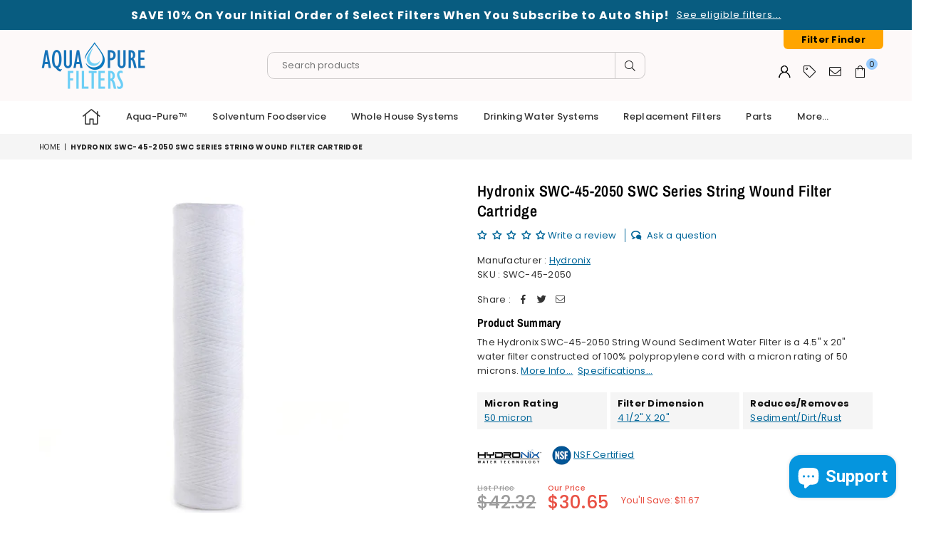

--- FILE ---
content_type: text/html; charset=utf-8
request_url: https://www.aquapurefilters.com/products/hydronix-swc-45-2050-water-filter
body_size: 58342
content:
<!doctype html>
<html class="no-js" lang="en" >
<head>
<!-- Google tag (gtag.js) -->
<script async src="https://www.googletagmanager.com/gtag/js?id=GT-5TQ4XWHM"></script>
<script>
  window.dataLayer = window.dataLayer || [];
  function gtag(){dataLayer.push(arguments);}
  gtag('js', new Date());

  gtag('config', 'GT-5TQ4XWHM');
</script><meta charset="utf-8"><meta http-equiv="X-UA-Compatible" content="IE=edge,chrome=1"><meta name="viewport" content="width=device-width, initial-scale=1.0, maximum-scale=1.0, user-scalable=no"><meta name="theme-color" content="#000"><meta name="format-detection" content="telephone=no"><link rel="canonical" href="https://www.aquapurefilters.com/products/hydronix-swc-45-2050-water-filter"><!-- Google Site Verification --><meta name="google-site-verification" content="q-76V3YF39bT7_7NKXsfnWNJcZRi15aWFGmxX8U3e2w" /><link rel="dns-prefetch" href="https://www.aquapurefilters.com" crossorigin><link rel="dns-prefetch" href="https://aqua-pure-filters.myshopify.com" crossorigin><link rel="dns-prefetch" href="https://cdn.shopify.com" crossorigin><link rel="dns-prefetch" href="https://fonts.shopifycdn.com" crossorigin><link rel="preconnect" href="https//fonts.shopifycdn.com/" crossorigin><link rel="preconnect" href="https//cdn.shopify.com" crossorigin><link rel="shortcut icon" href="//www.aquapurefilters.com/cdn/shop/files/water-drop-48x48_32x32.png?v=1740284789" type="image/png"><title>Hydronix SWC-45-2050 SWC Series String Wound Filter Cartridge&ndash; AquaPureFilters.com</title><meta name="description" content="The Hydronix SWC-45-2050 String Wound Sediment Water Filter is a 4.5&quot; x 20&quot; water filter constructed of 100% polypropylene cord with a micron rating of 50 microns. The Hydronix SWC-45-2050 String Wound Sediment Water Filter reduces dirt, sediment, silt, and other particles to provide you with better quality water. A gr"><!-- /snippets/social-meta-tags.liquid --> <meta name="keywords" content="AquaPureFilters.com, www.aquapurefilters.com" /><meta name="author" content="AdornThemes"><meta property="og:site_name" content="AquaPureFilters.com"><meta property="og:url" content="https://www.aquapurefilters.com/products/hydronix-swc-45-2050-water-filter"><meta property="og:title" content="Hydronix SWC-45-2050 SWC Series String Wound Filter Cartridge"><meta property="og:type" content="product"><meta property="og:description" content="The Hydronix SWC-45-2050 String Wound Sediment Water Filter is a 4.5&quot; x 20&quot; water filter constructed of 100% polypropylene cord with a micron rating of 50 microns. The Hydronix SWC-45-2050 String Wound Sediment Water Filter reduces dirt, sediment, silt, and other particles to provide you with better quality water. A gr"><meta property="og:price:amount" content="30.65"><meta property="og:price:currency" content="USD"><meta property="og:image" content="http://www.aquapurefilters.com/cdn/shop/products/fltr_HydronixSWC-45-2050_1200x1200.jpg?v=1684946010"><meta property="og:image:secure_url" content="https://www.aquapurefilters.com/cdn/shop/products/fltr_HydronixSWC-45-2050_1200x1200.jpg?v=1684946010"><meta name="twitter:site" content="@adornthemes"><meta name="twitter:card" content="summary_large_image"><meta name="twitter:title" content="Hydronix SWC-45-2050 SWC Series String Wound Filter Cartridge"><meta name="twitter:description" content="The Hydronix SWC-45-2050 String Wound Sediment Water Filter is a 4.5&quot; x 20&quot; water filter constructed of 100% polypropylene cord with a micron rating of 50 microns. The Hydronix SWC-45-2050 String Wound Sediment Water Filter reduces dirt, sediment, silt, and other particles to provide you with better quality water. A gr">
<link rel="preload" as="style" href="//www.aquapurefilters.com/cdn/shop/t/3/assets/theme.css?v=95552537019248436161765562998"><link rel="preload" as="font" href="//www.aquapurefilters.com/cdn/fonts/poppins/poppins_n4.0ba78fa5af9b0e1a374041b3ceaadf0a43b41362.woff2" type="font/woff2" crossorigin><link rel="preload" as="font" href="//www.aquapurefilters.com/cdn/fonts/poppins/poppins_n7.56758dcf284489feb014a026f3727f2f20a54626.woff2" type="font/woff2" crossorigin><link rel="preload" as="font" href="//www.aquapurefilters.com/cdn/fonts/archivo_narrow/archivonarrow_n4.5c3bab850a22055c235cf940f895d873a8689d70.woff2" type="font/woff2" crossorigin><link rel="preload" as="font" href="//www.aquapurefilters.com/cdn/fonts/archivo_narrow/archivonarrow_n7.c049bee49aa92b4cfee86dd4e79c9194b8519e2b.woff2" type="font/woff2" crossorigin><link rel="preload" as="font" href="//www.aquapurefilters.com/cdn/shop/t/3/assets/adorn-icons.woff2?v=23110375483909177801683819195" type="font/woff2" crossorigin><style type="text/css">:root{--ft1:Poppins,sans-serif;--ft2:"Archivo Narrow",sans-serif;--ft3:Poppins,sans-serif;--site_gutter:15px;--grid_gutter:30px;--grid_gutter_sm:15px;--input_height:38px;--input_height_sm:32px;--error:#d20000}@media (prefers-reduced-motion:no-preference){:root{scroll-behavior:smooth}}*,::after,::before{box-sizing:border-box}html{overflow-x:hidden}article,aside,details,figcaption,figure,footer,header,hgroup,main,menu,nav,section,summary{display:block}body,button,input,select,textarea{ font-family:-apple-system, BlinkMacSystemFont,"Segoe UI","Roboto","Oxygen","Ubuntu","Cantarell","Fira Sans","Droid Sans","Helvetica Neue",sans-serif;-webkit-font-smoothing:antialiased;-webkit-text-size-adjust:100%}a{background-color:transparent;text-decoration:none}a,img{outline:0!important;border:0}a,a:after, a:before,.anim{transition:all .3s ease-in-out}a:focus, a:hover{outline:0!important}code,pre{font-family:Consolas, monospace;font-size:1em}pre{overflow:auto}small,.txt--minor,.small-font{font-size:80%}.small-font {font-size:90%;}sub,sup{font-size:75%;line-height:0;position:relative;vertical-align:baseline}sup{top:-.5em}sub{bottom:-.25em}img{max-width:100%;border:0}table{width:100%;border-collapse:collapse;border-spacing:0}td,th{padding:0}textarea{overflow:auto;-webkit-appearance:none;-moz-appearance:none}[tabindex='-1']:focus{outline:0}form{margin:0}legend{border:0;padding:0}button,input,optgroup,select,textarea{color:inherit;font:inherit;margin:0;outline:0}button[disabled],input[disabled]{cursor:default}input[type=text],input[type=email],input[type=number],input[type=password],input[type=search],input[type=tel]{-webkit-appearance:none;-moz-appearance:none}button{cursor:pointer}input[type=submit]{cursor:pointer}[type=checkbox]+label,[type=radio]+label {display:inline-block;margin-bottom:0}label[for]{cursor:pointer}textarea{min-height:100px;resize:none;}input[type=checkbox],input[type=radio]{margin:0 5px 0 0;vertical-align:middle}select::-ms-expand{display:none}[role=button],a,button,input,label,select,textarea{touch-action:manipulation}.clearfix::after{content:'';display:table;clear:both}.clear{clear:both}.fallback_txt,.hidden_txt{position:absolute!important;overflow:hidden;clip:rect(0 0 0 0);height:1px;width:1px;margin:-1px;padding:0;border:0}.v_hidden,[data-shopify-xr-hidden]{visibility:hidden}.of_hidden{overflow:hidden}.of_auto{overflow:auto}.js-focus-hidden:focus{outline:0}.no-js:not(html),.no-js .js{display:none}.no-js .no-js:not(html){display:block}.skip-link:focus{clip:auto;width:auto;height:auto;margin:0;color:#111;background-color:#fff;padding:10px;opacity:1;z-index:10000;transition:none}blockquote{background:#f8f8f8;font-weight:600;font-size:15px;font-style:normal;text-align:center;padding:0 30px;margin:0}blockquote p+cite{margin-top:7.5px}blockquote cite{display:block;font-size:13px;font-style:inherit}p{margin:0 0 20px 0}p:last-child{margin-bottom:0}.fine-print{font-size:1.07692em;font-style:italic;margin:20px 0}.txt--emphasis{font-style:italic}svg:not(:root){overflow:hidden}.icon{display:inline-block;width:20px;height:20px;vertical-align:middle;fill:currentColor}.no-svg .icon{display:none}svg.icon:not(.icon--full-color) *{fill:inherit;stroke:inherit}.no-svg .fallback-txt{position:static!important;overflow:inherit;clip:none;height:auto;width:auto;margin:0}ol, ul{margin:0;padding:0}ol{list-style:decimal}li{list-style:none}.tb-wrap{max-width:100%;overflow:auto;-webkit-overflow-scrolling:touch}.vd-wrap{position:relative;overflow:hidden;max-width:100%;padding-bottom:56.25%;height:auto}.vd-wrap iframe{position:absolute;top:0;left:0;width:100%;height:100%}.form-vertical input,.form-vertical select,.form-vertical textarea{display:block;width:100%}.form-vertical [type=checkbox],.form-vertical [type=radio]{display:inline-block;width:auto;margin-right:5px}.grid{list-style:none;margin:0 -15px;padding:0}.grid::after{content:'';display:table;clear:both}.grid__item{float:left;padding-left:15px;padding-right:15px;width:100%}@media only screen and (max-width:1024px){.grid{margin:0 -7.5px}.grid__item{padding-left:7.5px;padding-right:7.5px}}.grid__item[class*="--push"]{position:relative}.grid--rev{direction:rtl;text-align:left}.grid--rev>.grid__item{direction:ltr;text-align:left;float:right}.col-1,.one-whole{width:100%}.col-2,.five-tenths,.four-eighths,.one-half,.three-sixths,.two-quarters,.wd-50{width:50%}.col-3,.one-third,.two-sixths{width:33.33333%}.four-sixths,.two-thirds{width:66.66667%}.col-4,.one-quarter,.two-eighths{width:25%}.six-eighths,.three-quarters{width:75%}.col-5,.one-fifth,.two-tenths{width:20%}.four-tenths,.two-fifths,.wd-40{width:40%}.six-tenths,.three-fifths,.wd-60{width:60%}.eight-tenths,.four-fifths,.wd-80{width:80%}.col-6,.one-sixth{width:16.66667%}.five-sixths{width:83.33333%}.col-7,.one-seventh{width:14.28571%}.col-8,.one-eighth{width:12.5%}.three-eighths{width:37.5%}.five-eighths{width:62.5%}.seven-eighths{width:87.5%}.col-9,.one-nineth{width:11.11111%}.col-10,.one-tenth{width:10%}.three-tenths,.wd-30{width:30%}.seven-tenths,.wd-70{width:70%}.nine-tenths,.wd-90{width:90%}.show{display:block!important}.hide{display:none!important}@media only screen and (min-width:767px){.medium-up--one-whole{width:100%}.medium-up--five-tenths,.medium-up--four-eighths,.medium-up--one-half,.medium-up--three-sixths,.medium-up--two-quarters{width:50%}.medium-up--one-third,.medium-up--two-sixths{width:33.33333%}.medium-up--four-sixths,.medium-up--two-thirds{width:66.66667%}.medium-up--one-quarter,.medium-up--two-eighths{width:25%}.medium-up--six-eighths,.medium-up--three-quarters{width:75%}.medium-up--one-fifth,.medium-up--two-tenths{width:20%}.medium-up--four-tenths,.medium-up--two-fifths{width:40%}.medium-up--six-tenths,.medium-up--three-fifths{width:60%}.medium-up--eight-tenths,.medium-up--four-fifths{width:80%}.medium-up--one-sixth{width:16.66667%}.medium-up--five-sixths{width:83.33333%}.medium-up--one-seventh{width:14.28571%}.medium-up--one-eighth{width:12.5%}.medium-up--three-eighths{width:37.5%}.medium-up--five-eighths{width:62.5%}.medium-up--seven-eighths{width:87.5%}.medium-up--one-nineth{width:11.11111%}.medium-up--one-tenth{width:10%}.medium-up--three-tenths{width:30%}.medium-up--seven-tenths{width:70%}.medium-up--nine-tenths{width:90%}.grid--uniform .medium-up--five-tenths:nth-child(2n+1),.grid--uniform .medium-up--four-eighths:nth-child(2n+1),.grid--uniform .medium-up--one-eighth:nth-child(8n+1),.grid--uniform .medium-up--one-fifth:nth-child(5n+1),.grid--uniform .medium-up--one-half:nth-child(2n+1),.grid--uniform .medium-up--one-quarter:nth-child(4n+1),.grid--uniform .medium-up--one-seventh:nth-child(7n+1),.grid--uniform .medium-up--one-sixth:nth-child(6n+1),.grid--uniform .medium-up--one-third:nth-child(3n+1),.grid--uniform .medium-up--three-sixths:nth-child(2n+1),.grid--uniform .medium-up--two-eighths:nth-child(4n+1),.grid--uniform .medium-up--two-sixths:nth-child(3n+1){clear:both}.medium-up--show{display:block!important}.medium-up--hide{display:none!important}}@media only screen and (min-width:1025px){.large-up--one-whole{width:100%}.large-up--five-tenths,.large-up--four-eighths,.large-up--one-half,.large-up--three-sixths,.large-up--two-quarters{width:50%}.large-up--one-third,.large-up--two-sixths{width:33.33333%}.large-up--four-sixths,.large-up--two-thirds{width:66.66667%}.large-up--one-quarter,.large-up--two-eighths{width:25%}.large-up--six-eighths,.large-up--three-quarters{width:75%}.large-up--one-fifth,.large-up--two-tenths{width:20%}.large-up--four-tenths,.large-up--two-fifths{width:40%}.large-up--six-tenths,.large-up--three-fifths{width:60%}.large-up--eight-tenths,.large-up--four-fifths{width:80%}.large-up--one-sixth{width:16.66667%}.large-up--five-sixths{width:83.33333%}.large-up--one-seventh{width:14.28571%}.large-up--one-eighth{width:12.5%}.large-up--three-eighths{width:37.5%}.large-up--five-eighths{width:62.5%}.large-up--seven-eighths{width:87.5%}.large-up--one-nineth{width:11.11111%}.large-up--one-tenth{width:10%}.large-up--three-tenths{width:30%}.large-up--seven-tenths{width:70%}.large-up--nine-tenths{width:90%}.grid--uniform .large-up--five-tenths:nth-child(2n+1),.grid--uniform .large-up--four-eighths:nth-child(2n+1),.grid--uniform .large-up--one-eighth:nth-child(8n+1),.grid--uniform .large-up--one-fifth:nth-child(5n+1),.grid--uniform .large-up--one-half:nth-child(2n+1),.grid--uniform .large-up--one-quarter:nth-child(4n+1),.grid--uniform .large-up--one-seventh:nth-child(7n+1),.grid--uniform .large-up--one-sixth:nth-child(6n+1),.grid--uniform .large-up--one-third:nth-child(3n+1),.grid--uniform .large-up--three-sixths:nth-child(2n+1),.grid--uniform .large-up--two-eighths:nth-child(4n+1),.grid--uniform .large-up--two-sixths:nth-child(3n+1){clear:both}.large-up--show{display:block!important}.large-up--hide{display:none!important}}@media only screen and (min-width:1280px){.widescreen--one-whole{width:100%}.widescreen--five-tenths,.widescreen--four-eighths,.widescreen--one-half,.widescreen--three-sixths,.widescreen--two-quarters{width:50%}.widescreen--one-third,.widescreen--two-sixths{width:33.33333%}.widescreen--four-sixths,.widescreen--two-thirds{width:66.66667%}.widescreen--one-quarter,.widescreen--two-eighths{width:25%}.widescreen--six-eighths,.widescreen--three-quarters{width:75%}.widescreen--one-fifth,.widescreen--two-tenths{width:20%}.widescreen--four-tenths,.widescreen--two-fifths{width:40%}.widescreen--six-tenths,.widescreen--three-fifths{width:60%}.widescreen--eight-tenths,.widescreen--four-fifths{width:80%}.widescreen--one-sixth{width:16.66667%}.widescreen--five-sixths{width:83.33333%}.widescreen--one-seventh{width:14.28571%}.widescreen--one-eighth{width:12.5%}.widescreen--three-eighths{width:37.5%}.widescreen--five-eighths{width:62.5%}.widescreen--seven-eighths{width:87.5%}.widescreen--one-nineth{width:11.11111%}.widescreen--one-tenth{width:10%}.widescreen--three-tenths{width:30%}.widescreen--seven-tenths{width:70%}.widescreen--nine-tenths{width:90%}.grid--uniform .widescreen--five-tenths:nth-child(2n+1),.grid--uniform .widescreen--four-eighths:nth-child(2n+1),.grid--uniform .widescreen--one-eighth:nth-child(8n+1),.grid--uniform .widescreen--one-fifth:nth-child(5n+1),.grid--uniform .widescreen--one-half:nth-child(2n+1),.grid--uniform .widescreen--one-quarter:nth-child(4n+1),.grid--uniform .widescreen--one-seventh:nth-child(7n+1),.grid--uniform .widescreen--one-sixth:nth-child(6n+1),.grid--uniform .widescreen--one-third:nth-child(3n+1),.grid--uniform .widescreen--three-sixths:nth-child(2n+1),.grid--uniform .widescreen--two-eighths:nth-child(4n+1),.grid--uniform .widescreen--two-sixths:nth-child(3n+1){clear:both}.widescreen--show{display:block!important}.widescreen--hide{display:none!important}}@media only screen and (min-width:767px) and (max-width:1024px){.medium--one-whole{width:100%}.medium--five-tenths,.medium--four-eighths,.medium--one-half,.medium--three-sixths,.medium--two-quarters{width:50%}.medium--one-third,.medium--two-sixths{width:33.33333%}.medium--four-sixths,.medium--two-thirds{width:66.66667%}.medium--one-quarter,.medium--two-eighths{width:25%}.medium--six-eighths,.medium--three-quarters{width:75%}.medium--one-fifth,.medium--two-tenths{width:20%}.medium--four-tenths,.medium--two-fifths{width:40%}.medium--six-tenths,.medium--three-fifths{width:60%}.medium--eight-tenths,.medium--four-fifths{width:80%}.medium--one-sixth{width:16.66667%}.medium--five-sixths{width:83.33333%}.medium--one-seventh{width:14.28571%}.medium--one-eighth{width:12.5%}.medium--three-eighths{width:37.5%}.medium--five-eighths{width:62.5%}.medium--seven-eighths{width:87.5%}.medium--one-nineth{width:11.11111%}.medium--one-tenth{width:10%}.medium--three-tenths{width:30%}.medium--seven-tenths{width:70%}.medium--nine-tenths{width:90%}.grid--uniform .medium--five-tenths:nth-child(2n+1),.grid--uniform .medium--four-eighths:nth-child(2n+1),.grid--uniform .medium--one-eighth:nth-child(8n+1),.grid--uniform .medium--one-fifth:nth-child(5n+1),.grid--uniform .medium--one-half:nth-child(2n+1),.grid--uniform .medium--one-quarter:nth-child(4n+1),.grid--uniform .medium--one-seventh:nth-child(7n+1),.grid--uniform .medium--one-sixth:nth-child(6n+1),.grid--uniform .medium--one-third:nth-child(3n+1),.grid--uniform .medium--three-sixths:nth-child(2n+1),.grid--uniform .medium--two-eighths:nth-child(4n+1),.grid--uniform .medium--two-sixths:nth-child(3n+1){clear:both}.medium--show{display:block!important}.medium--hide{display:none!important}}@media only screen and (max-width:766px){.grid{margin:0 -5px}.grid__item{padding-left:5px;padding-right:5px}.small--one-whole{width:100%}.small--five-tenths,.small--four-eighths,.small--one-half,.small--three-sixths,.small--two-quarters{width:50%}.small--one-third,.small--two-sixths{width:33.33333%}.small--four-sixths,.small--two-thirds{width:66.66667%}.small--one-quarter,.small--two-eighths{width:25%}.small--six-eighths,.small--three-quarters{width:75%}.small--one-fifth,.small--two-tenths{width:20%}.small--four-tenths,.small--two-fifths{width:40%}.small--six-tenths,.small--three-fifths{width:60%}.small--eight-tenths,.small--four-fifths{width:80%}.small--one-sixth{width:16.66667%}.small--five-sixths{width:83.33333%}.small--one-seventh{width:14.28571%}.small--one-eighth{width:12.5%}.small--three-eighths{width:37.5%}.small--five-eighths{width:62.5%}.small--seven-eighths{width:87.5%}.small--one-nineth{width:11.11111%}.small--one-tenth{width:10%}.small--three-tenths{width:30%}.small--seven-tenths{width:70%}.small--nine-tenths{width:90%}.grid--uniform .small--five-tenths:nth-child(2n+1),.grid--uniform .small--four-eighths:nth-child(2n+1),.grid--uniform .small--one-eighth:nth-child(8n+1),.grid--uniform .small--one-half:nth-child(2n+1),.grid--uniform .small--one-quarter:nth-child(4n+1),.grid--uniform .small--one-seventh:nth-child(7n+1),.grid--uniform .small--one-sixth:nth-child(6n+1),.grid--uniform .small--one-third:nth-child(3n+1),.grid--uniform .small--three-sixths:nth-child(2n+1),.grid--uniform .small--two-eighths:nth-child(4n+1),.grid--uniform .small--two-sixths:nth-child(3n+1),.grid--uniform.small--one-fifth:nth-child(5n+1){clear:both}.small--show{display:block!important}.small--hide{display:none!important}}.grid-tbl{display:table;table-layout:fixed;width:100%}.grid-tbl>.grid-col,.grid-tbl>.grid__item{float:none;display:table-cell;vertical-align:middle}.m_auto {margin-left:auto;margin-right:auto}.m0 {margin:0!important}.mt0 {margin-top:0!important}.ml0 {margin-left:0!important}.mr0 {margin-right:0!important}.mb0 {margin-bottom:0!important}.ml5 {margin-left:5px}.mt5 {margin-top:5px}.mr5 {margin-right:5px}.mb5 {margin-bottom:5px}.ml10 {margin-left:10px}.mt10 {margin-top:10px}.mr10 {margin-right:10px}.mb10 {margin-bottom:10px}.ml15 {margin-left:15px}.mt15 {margin-top:15px}.mr15 {margin-right:15px}.mb15 {margin-bottom:15px}.ml20 {margin-left:20px}.mt20 {margin-top:20px}.mr20 {margin-right:20px}.mb20 {margin-bottom:20px}.ml25 {margin-left:25px}.mt25 {margin-top:25px}.mr25 {margin-right:25px}.mb25 {margin-bottom:25px}.ml30 {margin-left:30px}.mt30 {margin-top:30px}.mr30 {margin-right:30px}.mb30 {margin-bottom:30px}.pd0 {padding:0!important}.pd_t {padding-top:0}.pd_l {padding-left:0}.pd_r {padding-right:0}.pd_b {padding-bottom:0}.p5 {padding:5px}.p10 {padding:10px}.p15 {padding:15px}.p20 {padding:20px}.p25 {padding:25px}.p30 {padding:30px}.mt1 { margin-top:1px;}.mt2 { margin-top:2px;}.mt3 { margin-top:3px;}.mt4 { margin-top:4px;}.bdr_rd0{border-radius:0}.bdr_rd3{border-radius:3px}.bdr_rd4{border-radius:4px}.bdr_rd5{border-radius:5px}.bdr_rd6{border-radius:6px}.bdr_rd7{border-radius:7px}.bdr_rd8{border-radius:8px}.bdr_rd9{border-radius:9px}.bdr_rd10{border-radius:10px}.bdr_rd15{border-radius:15px}.bdr_rd50{border-radius:50%}.db{display:block}.dbi{display:inline-block}.dn {display:none}.pa {position:absolute}.pr {position:relative}.fwl{font-weight:300}.fwr{font-weight:400}.fwm{font-weight:500}.fwsb{font-weight:600}b,strong,.fwb{font-weight:700}em,.em{font-style:italic}.ttu{text-transform:uppercase}.ttl{text-transform:lowercase}.ttc{text-transform:capitalize}.ttn{text-transform:none}.tdn {text-decoration:none!important}.tdu {text-decoration:underline}.grid-sizer{width:25%;position:absolute}.w_auto {width:auto!important}.h_auto{height:auto}.w_100{width:100%!important}.h_100{height:100%!important}.img_fl{display:block;width:100%;height:auto}.imgWrapper{display:block;margin:auto}.bgImg{background-size:cover;background-repeat:no-repeat;background-position:center}.fl{display:flex}.fl1{flex:1}.f-row{flex-direction:row}.f-col{flex-direction:column}.f-wrap{flex-wrap:wrap}.f-nowrap{flex-wrap:nowrap}.f-jcs{justify-content:flex-start}.f-jce{justify-content:flex-end}.f-jcc{justify-content:center}.f-jcsb{justify-content:space-between}.f-jcsa{justify-content:space-around}.f-jcse{justify-content:space-evenly}.f-ais{align-items:flex-start}.f-aie{align-items:flex-end}.f-aic{align-items:center}.f-aib{align-items:baseline}.f-aist{align-items:stretch}.f-acs{align-content:flex-start}.f-ace{align-content:flex-end}.f-acc{align-content:center}.f-acsb{align-content:space-between}.f-acsa{align-content:space-around}.f-acst{align-content:stretch}.f-asa{align-self:auto}.f-ass{align-self:flex-start}.f-ase{align-self:flex-end}.f-asc{align-self:center}.f-asb{align-self:baseline}.f-asst{align-self:stretch}.order0{order:0}.order1{order:1}.order2{order:2}.order3{order:3}.tl{text-align:left!important}.tc{text-align:center!important}.tr{text-align:right!important}@media (min-width:768px){.tl-md{text-align:left!important}.tc-md{text-align:center!important}.tr-md{text-align:right!important}.f-row-md{flex-direction:row}.f-col-md{flex-direction:column}.f-wrap-md{flex-wrap:wrap}.f-nowrap-md{flex-wrap:nowrap}.f-jcs-md{justify-content:flex-start}.f-jce-md{justify-content:flex-end}.f-jcc-md{justify-content:center}.f-jcsb-md{justify-content:space-between}.f-jcsa-md{justify-content:space-around}.f-jcse-md{justify-content:space-evenly}.f-ais-md{align-items:flex-start}.f-aie-md{align-items:flex-end}.f-aic-md{align-items:center}.f-aib-md{align-items:baseline}.f-aist-md{align-items:stretch}.f-acs-md{align-content:flex-start}.f-ace-md{align-content:flex-end}.f-acc-md{align-content:center}.f-acsb-md{align-content:space-between}.f-acsa-md{align-content:space-around}.f-acst-md{align-content:stretch}.f-asa-md{align-self:auto}.f-ass-md{align-self:flex-start}.f-ase-md{align-self:flex-end}.f-asc-md{align-self:center}.f-asb-md{align-self:baseline}.f-asst-md{align-self:stretch}}@media (min-width:1025px){.f-row-lg{flex-direction:row}.f-col-lg{flex-direction:column}.f-wrap-lg{flex-wrap:wrap}.f-nowrap-lg{flex-wrap:nowrap}.tl-lg {text-align:left!important}.tc-lg {text-align:center!important}.tr-lg {text-align:right!important}}@media (min-width:1280px){.f-wrap-xl{flex-wrap:wrap}.f-col-xl{flex-direction:column}.tl-xl {text-align:left!important}.tc-xl {text-align:center!important}.tr-xl {text-align:right!important}}@font-face {font-family: Poppins;font-weight: 300;font-style: normal;font-display: swap;src: url("//www.aquapurefilters.com/cdn/fonts/poppins/poppins_n3.05f58335c3209cce17da4f1f1ab324ebe2982441.woff2") format("woff2"), url("//www.aquapurefilters.com/cdn/fonts/poppins/poppins_n3.6971368e1f131d2c8ff8e3a44a36b577fdda3ff5.woff") format("woff");}@font-face {font-family: Poppins;font-weight: 400;font-style: normal;font-display: swap;src: url("//www.aquapurefilters.com/cdn/fonts/poppins/poppins_n4.0ba78fa5af9b0e1a374041b3ceaadf0a43b41362.woff2") format("woff2"), url("//www.aquapurefilters.com/cdn/fonts/poppins/poppins_n4.214741a72ff2596839fc9760ee7a770386cf16ca.woff") format("woff");}@font-face {font-family: Poppins;font-weight: 500;font-style: normal;font-display: swap;src: url("//www.aquapurefilters.com/cdn/fonts/poppins/poppins_n5.ad5b4b72b59a00358afc706450c864c3c8323842.woff2") format("woff2"), url("//www.aquapurefilters.com/cdn/fonts/poppins/poppins_n5.33757fdf985af2d24b32fcd84c9a09224d4b2c39.woff") format("woff");}@font-face {font-family: Poppins;font-weight: 600;font-style: normal;font-display: swap;src: url("//www.aquapurefilters.com/cdn/fonts/poppins/poppins_n6.aa29d4918bc243723d56b59572e18228ed0786f6.woff2") format("woff2"), url("//www.aquapurefilters.com/cdn/fonts/poppins/poppins_n6.5f815d845fe073750885d5b7e619ee00e8111208.woff") format("woff");}@font-face {font-family: Poppins;font-weight: 700;font-style: normal;font-display: swap;src: url("//www.aquapurefilters.com/cdn/fonts/poppins/poppins_n7.56758dcf284489feb014a026f3727f2f20a54626.woff2") format("woff2"), url("//www.aquapurefilters.com/cdn/fonts/poppins/poppins_n7.f34f55d9b3d3205d2cd6f64955ff4b36f0cfd8da.woff") format("woff");}@font-face {font-family: Poppins;font-weight: 800;font-style: normal;font-display: swap;src: url("//www.aquapurefilters.com/cdn/fonts/poppins/poppins_n8.580200d05bca09e2e0c6f4c922047c227dfa8e8c.woff2") format("woff2"), url("//www.aquapurefilters.com/cdn/fonts/poppins/poppins_n8.f4450f472fdcbe9e829f3583ebd559988f5a3d25.woff") format("woff");}@font-face {font-family: Poppins;font-weight: 900;font-style: normal;font-display: swap;src: url("//www.aquapurefilters.com/cdn/fonts/poppins/poppins_n9.eb6b9ef01b62e777a960bfd02fc9fb4918cd3eab.woff2") format("woff2"), url("//www.aquapurefilters.com/cdn/fonts/poppins/poppins_n9.6501a5bd018e348b6d5d6e8c335f9e7d32a80c36.woff") format("woff");}@font-face {font-family: "Archivo Narrow";font-weight: 400;font-style: normal;font-display: swap;src: url("//www.aquapurefilters.com/cdn/fonts/archivo_narrow/archivonarrow_n4.5c3bab850a22055c235cf940f895d873a8689d70.woff2") format("woff2"), url("//www.aquapurefilters.com/cdn/fonts/archivo_narrow/archivonarrow_n4.ea12dd22d3319d164475c1d047ae8f973041a9ff.woff") format("woff");}@font-face {font-family: "Archivo Narrow";font-weight: 500;font-style: normal;font-display: swap;src: url("//www.aquapurefilters.com/cdn/fonts/archivo_narrow/archivonarrow_n5.d7d2ed7fbf03e65de95fbf4dd65b8f16594058a7.woff2") format("woff2"), url("//www.aquapurefilters.com/cdn/fonts/archivo_narrow/archivonarrow_n5.1b34a2bfca6fa7ceb43f421bf0098175c735e91b.woff") format("woff");}@font-face {font-family: "Archivo Narrow";font-weight: 600;font-style: normal;font-display: swap;src: url("//www.aquapurefilters.com/cdn/fonts/archivo_narrow/archivonarrow_n6.39db873f9e4e9c8ab7083354b267ce7500b7ee9e.woff2") format("woff2"), url("//www.aquapurefilters.com/cdn/fonts/archivo_narrow/archivonarrow_n6.997d285d710a777a602467368cc2fbd11a20033e.woff") format("woff");}@font-face {font-family: "Archivo Narrow";font-weight: 700;font-style: normal;font-display: swap;src: url("//www.aquapurefilters.com/cdn/fonts/archivo_narrow/archivonarrow_n7.c049bee49aa92b4cfee86dd4e79c9194b8519e2b.woff2") format("woff2"), url("//www.aquapurefilters.com/cdn/fonts/archivo_narrow/archivonarrow_n7.89eabe3e1f3044c02b965aa5ad3e57c9e898709d.woff") format("woff");}@font-face{font-family:Adorn-Icons;src:url("//www.aquapurefilters.com/cdn/shop/t/3/assets/adorn-icons.woff2?v=23110375483909177801683819195") format('woff2'),url("//www.aquapurefilters.com/cdn/shop/t/3/assets/adorn-icons.woff?v=3660380726993999231683819195") format('woff');font-weight:400;font-style:normal;font-display:swap}.at{font:normal normal normal 15px/1 Adorn-Icons;speak:none;text-transform:none;display:inline-block;vertical-align:middle;text-rendering:auto;-webkit-font-smoothing:antialiased;-moz-osx-font-smoothing:grayscale}</style><link href="//www.aquapurefilters.com/cdn/shop/t/3/assets/theme.css?v=95552537019248436161765562998" rel="stylesheet" type="text/css" media="all" /><link rel="preload" href="//www.aquapurefilters.com/cdn/shop/t/3/assets/jquery.min.js?v=163794147426948206801683819195" as="script"><link rel="preload" href="//www.aquapurefilters.com/cdn/shop/t/3/assets/vendor.min.js?v=79820397302741895341683819196" as="script"><script src="//www.aquapurefilters.com/cdn/shop/t/3/assets/jquery.min.js?v=163794147426948206801683819195" defer="defer"></script><script>var theme = {strings:{addToCart:"Add to cart",soldOut:"On backorder",unavailable:"Product Unavailable",showMore:"Show More",showLess:"Show Less"},mlcurrency:false,moneyFormat:"${{amount}}",currencyFormat:"money_format",shopCurrency:"USD",autoCurrencies:true,money_currency_format:"${{amount}} USD",money_format:"${{amount}}",ajax_cart:true,fixedHeader:true,animation:false,animationMobile:true,searchresult:"See all results",wlAvailable:"Available in Wishlist",rtl:false,days:"Days",hours:"Hrs",minuts:"Min",seconds:"Sec",};document.documentElement.className = document.documentElement.className.replace('no-js', 'js');window.lazySizesConfig = window.lazySizesConfig || {};window.lazySizesConfig.loadMode = 1;window.lazySizesConfig.expand = 10;window.lazySizesConfig.expFactor = 1.5;window.lazySizesConfig.loadHidden = false;var Metatheme = null,thm = 'Optimal', shpeml = 'support@aquapurefilters.com', dmn = window.location.hostname;</script><script src="//www.aquapurefilters.com/cdn/shop/t/3/assets/vendor.min.js?v=79820397302741895341683819196" defer="defer"></script>
   <script>window.performance && window.performance.mark && window.performance.mark('shopify.content_for_header.start');</script><meta name="google-site-verification" content="q-76V3YF39bT7_7NKXsfnWNJcZRi15aWFGmxX8U3e2w">
<meta id="shopify-digital-wallet" name="shopify-digital-wallet" content="/76251562292/digital_wallets/dialog">
<meta name="shopify-checkout-api-token" content="666a38db0351059db33760b6cb78c75e">
<meta id="in-context-paypal-metadata" data-shop-id="76251562292" data-venmo-supported="false" data-environment="production" data-locale="en_US" data-paypal-v4="true" data-currency="USD">
<link rel="alternate" type="application/json+oembed" href="https://www.aquapurefilters.com/products/hydronix-swc-45-2050-water-filter.oembed">
<script async="async" data-src="/checkouts/internal/preloads.js?locale=en-US"></script>
<link rel="preconnect" href="https://shop.app" crossorigin="anonymous">
<script async="async" data-src="https://shop.app/checkouts/internal/preloads.js?locale=en-US&shop_id=76251562292" crossorigin="anonymous"></script>
<script id="apple-pay-shop-capabilities" type="application/json">{"shopId":76251562292,"countryCode":"US","currencyCode":"USD","merchantCapabilities":["supports3DS"],"merchantId":"gid:\/\/shopify\/Shop\/76251562292","merchantName":"AquaPureFilters.com","requiredBillingContactFields":["postalAddress","email","phone"],"requiredShippingContactFields":["postalAddress","email","phone"],"shippingType":"shipping","supportedNetworks":["visa","masterCard","amex","discover","elo","jcb"],"total":{"type":"pending","label":"AquaPureFilters.com","amount":"1.00"},"shopifyPaymentsEnabled":true,"supportsSubscriptions":true}</script>
<script id="shopify-features" type="application/json">{"accessToken":"666a38db0351059db33760b6cb78c75e","betas":["rich-media-storefront-analytics"],"domain":"www.aquapurefilters.com","predictiveSearch":true,"shopId":76251562292,"locale":"en"}</script>
<script>var Shopify = Shopify || {};
Shopify.shop = "aqua-pure-filters.myshopify.com";
Shopify.locale = "en";
Shopify.currency = {"active":"USD","rate":"1.0"};
Shopify.country = "US";
Shopify.theme = {"name":"Updated-optimal","id":150015770932,"schema_name":"Optimal","schema_version":"v1.6","theme_store_id":null,"role":"main"};
Shopify.theme.handle = "null";
Shopify.theme.style = {"id":null,"handle":null};
Shopify.cdnHost = "www.aquapurefilters.com/cdn";
Shopify.routes = Shopify.routes || {};
Shopify.routes.root = "/";</script>
<script type="module">!function(o){(o.Shopify=o.Shopify||{}).modules=!0}(window);</script>
<script>!function(o){function n(){var o=[];function n(){o.push(Array.prototype.slice.apply(arguments))}return n.q=o,n}var t=o.Shopify=o.Shopify||{};t.loadFeatures=n(),t.autoloadFeatures=n()}(window);</script>
<script>
  window.ShopifyPay = window.ShopifyPay || {};
  window.ShopifyPay.apiHost = "shop.app\/pay";
  window.ShopifyPay.redirectState = null;
</script>
<script id="shop-js-analytics" type="application/json">{"pageType":"product"}</script>
<script defer="defer" async type="module" data-src="//www.aquapurefilters.com/cdn/shopifycloud/shop-js/modules/v2/client.init-shop-cart-sync_BT-GjEfc.en.esm.js"></script>
<script defer="defer" async type="module" data-src="//www.aquapurefilters.com/cdn/shopifycloud/shop-js/modules/v2/chunk.common_D58fp_Oc.esm.js"></script>
<script defer="defer" async type="module" data-src="//www.aquapurefilters.com/cdn/shopifycloud/shop-js/modules/v2/chunk.modal_xMitdFEc.esm.js"></script>
<script type="module">
  await import("//www.aquapurefilters.com/cdn/shopifycloud/shop-js/modules/v2/client.init-shop-cart-sync_BT-GjEfc.en.esm.js");
await import("//www.aquapurefilters.com/cdn/shopifycloud/shop-js/modules/v2/chunk.common_D58fp_Oc.esm.js");
await import("//www.aquapurefilters.com/cdn/shopifycloud/shop-js/modules/v2/chunk.modal_xMitdFEc.esm.js");

  window.Shopify.SignInWithShop?.initShopCartSync?.({"fedCMEnabled":true,"windoidEnabled":true});

</script>
<script defer="defer" async type="module" data-src="//www.aquapurefilters.com/cdn/shopifycloud/shop-js/modules/v2/client.payment-terms_Ci9AEqFq.en.esm.js"></script>
<script defer="defer" async type="module" data-src="//www.aquapurefilters.com/cdn/shopifycloud/shop-js/modules/v2/chunk.common_D58fp_Oc.esm.js"></script>
<script defer="defer" async type="module" data-src="//www.aquapurefilters.com/cdn/shopifycloud/shop-js/modules/v2/chunk.modal_xMitdFEc.esm.js"></script>
<script type="module">
  await import("//www.aquapurefilters.com/cdn/shopifycloud/shop-js/modules/v2/client.payment-terms_Ci9AEqFq.en.esm.js");
await import("//www.aquapurefilters.com/cdn/shopifycloud/shop-js/modules/v2/chunk.common_D58fp_Oc.esm.js");
await import("//www.aquapurefilters.com/cdn/shopifycloud/shop-js/modules/v2/chunk.modal_xMitdFEc.esm.js");

  
</script>
<script>
  window.Shopify = window.Shopify || {};
  if (!window.Shopify.featureAssets) window.Shopify.featureAssets = {};
  window.Shopify.featureAssets['shop-js'] = {"shop-cart-sync":["modules/v2/client.shop-cart-sync_DZOKe7Ll.en.esm.js","modules/v2/chunk.common_D58fp_Oc.esm.js","modules/v2/chunk.modal_xMitdFEc.esm.js"],"init-fed-cm":["modules/v2/client.init-fed-cm_B6oLuCjv.en.esm.js","modules/v2/chunk.common_D58fp_Oc.esm.js","modules/v2/chunk.modal_xMitdFEc.esm.js"],"shop-cash-offers":["modules/v2/client.shop-cash-offers_D2sdYoxE.en.esm.js","modules/v2/chunk.common_D58fp_Oc.esm.js","modules/v2/chunk.modal_xMitdFEc.esm.js"],"shop-login-button":["modules/v2/client.shop-login-button_QeVjl5Y3.en.esm.js","modules/v2/chunk.common_D58fp_Oc.esm.js","modules/v2/chunk.modal_xMitdFEc.esm.js"],"pay-button":["modules/v2/client.pay-button_DXTOsIq6.en.esm.js","modules/v2/chunk.common_D58fp_Oc.esm.js","modules/v2/chunk.modal_xMitdFEc.esm.js"],"shop-button":["modules/v2/client.shop-button_DQZHx9pm.en.esm.js","modules/v2/chunk.common_D58fp_Oc.esm.js","modules/v2/chunk.modal_xMitdFEc.esm.js"],"avatar":["modules/v2/client.avatar_BTnouDA3.en.esm.js"],"init-windoid":["modules/v2/client.init-windoid_CR1B-cfM.en.esm.js","modules/v2/chunk.common_D58fp_Oc.esm.js","modules/v2/chunk.modal_xMitdFEc.esm.js"],"init-shop-for-new-customer-accounts":["modules/v2/client.init-shop-for-new-customer-accounts_C_vY_xzh.en.esm.js","modules/v2/client.shop-login-button_QeVjl5Y3.en.esm.js","modules/v2/chunk.common_D58fp_Oc.esm.js","modules/v2/chunk.modal_xMitdFEc.esm.js"],"init-shop-email-lookup-coordinator":["modules/v2/client.init-shop-email-lookup-coordinator_BI7n9ZSv.en.esm.js","modules/v2/chunk.common_D58fp_Oc.esm.js","modules/v2/chunk.modal_xMitdFEc.esm.js"],"init-shop-cart-sync":["modules/v2/client.init-shop-cart-sync_BT-GjEfc.en.esm.js","modules/v2/chunk.common_D58fp_Oc.esm.js","modules/v2/chunk.modal_xMitdFEc.esm.js"],"shop-toast-manager":["modules/v2/client.shop-toast-manager_DiYdP3xc.en.esm.js","modules/v2/chunk.common_D58fp_Oc.esm.js","modules/v2/chunk.modal_xMitdFEc.esm.js"],"init-customer-accounts":["modules/v2/client.init-customer-accounts_D9ZNqS-Q.en.esm.js","modules/v2/client.shop-login-button_QeVjl5Y3.en.esm.js","modules/v2/chunk.common_D58fp_Oc.esm.js","modules/v2/chunk.modal_xMitdFEc.esm.js"],"init-customer-accounts-sign-up":["modules/v2/client.init-customer-accounts-sign-up_iGw4briv.en.esm.js","modules/v2/client.shop-login-button_QeVjl5Y3.en.esm.js","modules/v2/chunk.common_D58fp_Oc.esm.js","modules/v2/chunk.modal_xMitdFEc.esm.js"],"shop-follow-button":["modules/v2/client.shop-follow-button_CqMgW2wH.en.esm.js","modules/v2/chunk.common_D58fp_Oc.esm.js","modules/v2/chunk.modal_xMitdFEc.esm.js"],"checkout-modal":["modules/v2/client.checkout-modal_xHeaAweL.en.esm.js","modules/v2/chunk.common_D58fp_Oc.esm.js","modules/v2/chunk.modal_xMitdFEc.esm.js"],"shop-login":["modules/v2/client.shop-login_D91U-Q7h.en.esm.js","modules/v2/chunk.common_D58fp_Oc.esm.js","modules/v2/chunk.modal_xMitdFEc.esm.js"],"lead-capture":["modules/v2/client.lead-capture_BJmE1dJe.en.esm.js","modules/v2/chunk.common_D58fp_Oc.esm.js","modules/v2/chunk.modal_xMitdFEc.esm.js"],"payment-terms":["modules/v2/client.payment-terms_Ci9AEqFq.en.esm.js","modules/v2/chunk.common_D58fp_Oc.esm.js","modules/v2/chunk.modal_xMitdFEc.esm.js"]};
</script>
<script>(function() {
  var isLoaded = false;
  function asyncLoad() {
    if (isLoaded) return;
    isLoaded = true;
    var urls = ["https:\/\/cdn-app.sealsubscriptions.com\/shopify\/public\/js\/sealsubscriptions.js?shop=aqua-pure-filters.myshopify.com"];
    for (var i = 0; i < urls.length; i++) {
      var s = document.createElement('script');
      s.type = 'text/javascript';
      s.async = true;
      s.src = urls[i];
      var x = document.getElementsByTagName('script')[0];
      x.parentNode.insertBefore(s, x);
    }
  };
  document.addEventListener('StartAsyncLoading',function(event){asyncLoad();});if(window.attachEvent) {
    window.attachEvent('onload', function(){});
  } else {
    window.addEventListener('load', function(){}, false);
  }
})();</script>
<script id="__st">var __st={"a":76251562292,"offset":-28800,"reqid":"fa4b2a96-51db-4910-9a39-f6b423f907cf-1769351099","pageurl":"www.aquapurefilters.com\/products\/hydronix-swc-45-2050-water-filter","u":"2382095a9330","p":"product","rtyp":"product","rid":8299295015220};</script>
<script>window.ShopifyPaypalV4VisibilityTracking = true;</script>
<script id="captcha-bootstrap">!function(){'use strict';const t='contact',e='account',n='new_comment',o=[[t,t],['blogs',n],['comments',n],[t,'customer']],c=[[e,'customer_login'],[e,'guest_login'],[e,'recover_customer_password'],[e,'create_customer']],r=t=>t.map((([t,e])=>`form[action*='/${t}']:not([data-nocaptcha='true']) input[name='form_type'][value='${e}']`)).join(','),a=t=>()=>t?[...document.querySelectorAll(t)].map((t=>t.form)):[];function s(){const t=[...o],e=r(t);return a(e)}const i='password',u='form_key',d=['recaptcha-v3-token','g-recaptcha-response','h-captcha-response',i],f=()=>{try{return window.sessionStorage}catch{return}},m='__shopify_v',_=t=>t.elements[u];function p(t,e,n=!1){try{const o=window.sessionStorage,c=JSON.parse(o.getItem(e)),{data:r}=function(t){const{data:e,action:n}=t;return t[m]||n?{data:e,action:n}:{data:t,action:n}}(c);for(const[e,n]of Object.entries(r))t.elements[e]&&(t.elements[e].value=n);n&&o.removeItem(e)}catch(o){console.error('form repopulation failed',{error:o})}}const l='form_type',E='cptcha';function T(t){t.dataset[E]=!0}const w=window,h=w.document,L='Shopify',v='ce_forms',y='captcha';let A=!1;((t,e)=>{const n=(g='f06e6c50-85a8-45c8-87d0-21a2b65856fe',I='https://cdn.shopify.com/shopifycloud/storefront-forms-hcaptcha/ce_storefront_forms_captcha_hcaptcha.v1.5.2.iife.js',D={infoText:'Protected by hCaptcha',privacyText:'Privacy',termsText:'Terms'},(t,e,n)=>{const o=w[L][v],c=o.bindForm;if(c)return c(t,g,e,D).then(n);var r;o.q.push([[t,g,e,D],n]),r=I,A||(h.body.append(Object.assign(h.createElement('script'),{id:'captcha-provider',async:!0,src:r})),A=!0)});var g,I,D;w[L]=w[L]||{},w[L][v]=w[L][v]||{},w[L][v].q=[],w[L][y]=w[L][y]||{},w[L][y].protect=function(t,e){n(t,void 0,e),T(t)},Object.freeze(w[L][y]),function(t,e,n,w,h,L){const[v,y,A,g]=function(t,e,n){const i=e?o:[],u=t?c:[],d=[...i,...u],f=r(d),m=r(i),_=r(d.filter((([t,e])=>n.includes(e))));return[a(f),a(m),a(_),s()]}(w,h,L),I=t=>{const e=t.target;return e instanceof HTMLFormElement?e:e&&e.form},D=t=>v().includes(t);t.addEventListener('submit',(t=>{const e=I(t);if(!e)return;const n=D(e)&&!e.dataset.hcaptchaBound&&!e.dataset.recaptchaBound,o=_(e),c=g().includes(e)&&(!o||!o.value);(n||c)&&t.preventDefault(),c&&!n&&(function(t){try{if(!f())return;!function(t){const e=f();if(!e)return;const n=_(t);if(!n)return;const o=n.value;o&&e.removeItem(o)}(t);const e=Array.from(Array(32),(()=>Math.random().toString(36)[2])).join('');!function(t,e){_(t)||t.append(Object.assign(document.createElement('input'),{type:'hidden',name:u})),t.elements[u].value=e}(t,e),function(t,e){const n=f();if(!n)return;const o=[...t.querySelectorAll(`input[type='${i}']`)].map((({name:t})=>t)),c=[...d,...o],r={};for(const[a,s]of new FormData(t).entries())c.includes(a)||(r[a]=s);n.setItem(e,JSON.stringify({[m]:1,action:t.action,data:r}))}(t,e)}catch(e){console.error('failed to persist form',e)}}(e),e.submit())}));const S=(t,e)=>{t&&!t.dataset[E]&&(n(t,e.some((e=>e===t))),T(t))};for(const o of['focusin','change'])t.addEventListener(o,(t=>{const e=I(t);D(e)&&S(e,y())}));const B=e.get('form_key'),M=e.get(l),P=B&&M;t.addEventListener('DOMContentLoaded',(()=>{const t=y();if(P)for(const e of t)e.elements[l].value===M&&p(e,B);[...new Set([...A(),...v().filter((t=>'true'===t.dataset.shopifyCaptcha))])].forEach((e=>S(e,t)))}))}(h,new URLSearchParams(w.location.search),n,t,e,['guest_login'])})(!1,!0)}();</script>
<script integrity="sha256-4kQ18oKyAcykRKYeNunJcIwy7WH5gtpwJnB7kiuLZ1E=" data-source-attribution="shopify.loadfeatures" defer="defer" data-src="//www.aquapurefilters.com/cdn/shopifycloud/storefront/assets/storefront/load_feature-a0a9edcb.js" crossorigin="anonymous"></script>
<script crossorigin="anonymous" defer="defer" data-src="//www.aquapurefilters.com/cdn/shopifycloud/storefront/assets/shopify_pay/storefront-65b4c6d7.js?v=20250812"></script>
<script data-source-attribution="shopify.dynamic_checkout.dynamic.init">var Shopify=Shopify||{};Shopify.PaymentButton=Shopify.PaymentButton||{isStorefrontPortableWallets:!0,init:function(){window.Shopify.PaymentButton.init=function(){};var t=document.createElement("script");t.data-src="https://www.aquapurefilters.com/cdn/shopifycloud/portable-wallets/latest/portable-wallets.en.js",t.type="module",document.head.appendChild(t)}};
</script>
<script data-source-attribution="shopify.dynamic_checkout.buyer_consent">
  function portableWalletsHideBuyerConsent(e){var t=document.getElementById("shopify-buyer-consent"),n=document.getElementById("shopify-subscription-policy-button");t&&n&&(t.classList.add("hidden"),t.setAttribute("aria-hidden","true"),n.removeEventListener("click",e))}function portableWalletsShowBuyerConsent(e){var t=document.getElementById("shopify-buyer-consent"),n=document.getElementById("shopify-subscription-policy-button");t&&n&&(t.classList.remove("hidden"),t.removeAttribute("aria-hidden"),n.addEventListener("click",e))}window.Shopify?.PaymentButton&&(window.Shopify.PaymentButton.hideBuyerConsent=portableWalletsHideBuyerConsent,window.Shopify.PaymentButton.showBuyerConsent=portableWalletsShowBuyerConsent);
</script>
<script>
  function portableWalletsCleanup(e){e&&e.src&&console.error("Failed to load portable wallets script "+e.src);var t=document.querySelectorAll("shopify-accelerated-checkout .shopify-payment-button__skeleton, shopify-accelerated-checkout-cart .wallet-cart-button__skeleton"),e=document.getElementById("shopify-buyer-consent");for(let e=0;e<t.length;e++)t[e].remove();e&&e.remove()}function portableWalletsNotLoadedAsModule(e){e instanceof ErrorEvent&&"string"==typeof e.message&&e.message.includes("import.meta")&&"string"==typeof e.filename&&e.filename.includes("portable-wallets")&&(window.removeEventListener("error",portableWalletsNotLoadedAsModule),window.Shopify.PaymentButton.failedToLoad=e,"loading"===document.readyState?document.addEventListener("DOMContentLoaded",window.Shopify.PaymentButton.init):window.Shopify.PaymentButton.init())}window.addEventListener("error",portableWalletsNotLoadedAsModule);
</script>

<script type="module" data-src="https://www.aquapurefilters.com/cdn/shopifycloud/portable-wallets/latest/portable-wallets.en.js" onError="portableWalletsCleanup(this)" crossorigin="anonymous"></script>
<script nomodule>
  document.addEventListener("DOMContentLoaded", portableWalletsCleanup);
</script>

<script id='scb4127' type='text/javascript' async='' data-src='https://www.aquapurefilters.com/cdn/shopifycloud/privacy-banner/storefront-banner.js'></script><link id="shopify-accelerated-checkout-styles" rel="stylesheet" media="screen" href="https://www.aquapurefilters.com/cdn/shopifycloud/portable-wallets/latest/accelerated-checkout-backwards-compat.css" crossorigin="anonymous">
<style id="shopify-accelerated-checkout-cart">
        #shopify-buyer-consent {
  margin-top: 1em;
  display: inline-block;
  width: 100%;
}

#shopify-buyer-consent.hidden {
  display: none;
}

#shopify-subscription-policy-button {
  background: none;
  border: none;
  padding: 0;
  text-decoration: underline;
  font-size: inherit;
  cursor: pointer;
}

#shopify-subscription-policy-button::before {
  box-shadow: none;
}

      </style>

<script>window.performance && window.performance.mark && window.performance.mark('shopify.content_for_header.end');</script><link href='https://fonts.googleapis.com/css?family=Lato:300,400,700,900|Manjari:400,700|Nunito:300,400,600,700,800|Roboto:300,400,500,700,900&display=swap' rel='stylesheet'>
                                   <link rel='stylesheet' href='https://reorder-master.hulkapps.com/css/re-order.css?v=2025-01-07 03:35:21'>
<!-- BEGIN app block: shopify://apps/seal-subscriptions/blocks/subscription-script-append/13b25004-a140-4ab7-b5fe-29918f759699 --><script defer="defer">
	/**	SealSubs loader,version number: 2.0 */
	(function(){
		var loadScript=function(a,b){var c=document.createElement("script");c.setAttribute("defer", "defer");c.type="text/javascript",c.readyState?c.onreadystatechange=function(){("loaded"==c.readyState||"complete"==c.readyState)&&(c.onreadystatechange=null,b())}:c.onload=function(){b()},c.src=a,document.getElementsByTagName("head")[0].appendChild(c)};
		// Set variable to prevent the other loader from requesting the same resources
		window.seal_subs_app_block_loader = true;
		appendScriptUrl('aqua-pure-filters.myshopify.com');

		// get script url and append timestamp of last change
		function appendScriptUrl(shop) {
			var timeStamp = Math.floor(Date.now() / (1000*1*1));
			var timestampUrl = 'https://app.sealsubscriptions.com/shopify/public/status/shop/'+shop+'.js?'+timeStamp;
			loadScript(timestampUrl, function() {
				// append app script
				if (typeof sealsubscriptions_settings_updated == 'undefined') {
					sealsubscriptions_settings_updated = 'default-by-script';
				}
				var scriptUrl = "https://cdn-app.sealsubscriptions.com/shopify/public/js/sealsubscriptions-main.js?shop="+shop+"&"+sealsubscriptions_settings_updated;
				loadScript(scriptUrl, function(){});
			});
		}
	})();

	var SealSubsScriptAppended = true;
	
</script>

<!-- END app block --><!-- BEGIN app block: shopify://apps/judge-me-reviews/blocks/judgeme_core/61ccd3b1-a9f2-4160-9fe9-4fec8413e5d8 --><!-- Start of Judge.me Core -->






<link rel="dns-prefetch" href="https://cdnwidget.judge.me">
<link rel="dns-prefetch" href="https://cdn.judge.me">
<link rel="dns-prefetch" href="https://cdn1.judge.me">
<link rel="dns-prefetch" href="https://api.judge.me">

<script data-cfasync='false' class='jdgm-settings-script'>window.jdgmSettings={"pagination":5,"disable_web_reviews":false,"badge_no_review_text":"No reviews","badge_n_reviews_text":"{{ n }} review/reviews","hide_badge_preview_if_no_reviews":false,"badge_hide_text":false,"enforce_center_preview_badge":false,"widget_title":"Customer Reviews","widget_open_form_text":"Write a review","widget_close_form_text":"Cancel review","widget_refresh_page_text":"Refresh page","widget_summary_text":"Based on {{ number_of_reviews }} review/reviews","widget_no_review_text":"Be the first to write a review","widget_name_field_text":"Display name","widget_verified_name_field_text":"Verified Name (public)","widget_name_placeholder_text":"Display name","widget_required_field_error_text":"This field is required.","widget_email_field_text":"Email address","widget_verified_email_field_text":"Verified Email (private, can not be edited)","widget_email_placeholder_text":"Your email address","widget_email_field_error_text":"Please enter a valid email address.","widget_rating_field_text":"Rating","widget_review_title_field_text":"Review Title","widget_review_title_placeholder_text":"Give your review a title","widget_review_body_field_text":"Review content","widget_review_body_placeholder_text":"Start writing here...","widget_pictures_field_text":"Picture/Video (optional)","widget_submit_review_text":"Submit Review","widget_submit_verified_review_text":"Submit Verified Review","widget_submit_success_msg_with_auto_publish":"Thank you! Please refresh the page in a few moments to see your review. You can remove or edit your review by logging into \u003ca href='https://judge.me/login' target='_blank' rel='nofollow noopener'\u003eJudge.me\u003c/a\u003e","widget_submit_success_msg_no_auto_publish":"Thank you! Your review will be published as soon as it is approved by the shop admin. You can remove or edit your review by logging into \u003ca href='https://judge.me/login' target='_blank' rel='nofollow noopener'\u003eJudge.me\u003c/a\u003e","widget_show_default_reviews_out_of_total_text":"Showing {{ n_reviews_shown }} out of {{ n_reviews }} reviews.","widget_show_all_link_text":"Show all","widget_show_less_link_text":"Show less","widget_author_said_text":"{{ reviewer_name }} said:","widget_days_text":"{{ n }} days ago","widget_weeks_text":"{{ n }} week/weeks ago","widget_months_text":"{{ n }} month/months ago","widget_years_text":"{{ n }} year/years ago","widget_yesterday_text":"Yesterday","widget_today_text":"Today","widget_replied_text":"\u003e\u003e {{ shop_name }} replied:","widget_read_more_text":"Read more","widget_reviewer_name_as_initial":"last_initial","widget_rating_filter_color":"","widget_rating_filter_see_all_text":"See all reviews","widget_sorting_most_recent_text":"Most Recent","widget_sorting_highest_rating_text":"Highest Rating","widget_sorting_lowest_rating_text":"Lowest Rating","widget_sorting_with_pictures_text":"Only Pictures","widget_sorting_most_helpful_text":"Most Helpful","widget_open_question_form_text":"Ask a question","widget_reviews_subtab_text":"Reviews","widget_questions_subtab_text":"Questions","widget_question_label_text":"Question","widget_answer_label_text":"Answer","widget_question_placeholder_text":"Write your question here","widget_submit_question_text":"Submit Question","widget_question_submit_success_text":"Thank you for your question! We will notify you once it gets answered.","verified_badge_text":"Verified","verified_badge_bg_color":"","verified_badge_text_color":"","verified_badge_placement":"left-of-reviewer-name","widget_review_max_height":"","widget_hide_border":false,"widget_social_share":false,"widget_thumb":false,"widget_review_location_show":false,"widget_location_format":"country_iso_code","all_reviews_include_out_of_store_products":true,"all_reviews_out_of_store_text":"(out of store)","all_reviews_pagination":100,"all_reviews_product_name_prefix_text":"about","enable_review_pictures":false,"enable_question_anwser":true,"widget_theme":"","review_date_format":"mm/dd/yyyy","default_sort_method":"most-recent","widget_product_reviews_subtab_text":"Product Reviews","widget_shop_reviews_subtab_text":"Shop Reviews","widget_other_products_reviews_text":"Reviews for other products","widget_store_reviews_subtab_text":"Store reviews","widget_no_store_reviews_text":"This store hasn't received any reviews yet","widget_web_restriction_product_reviews_text":"This product hasn't received any reviews yet","widget_no_items_text":"No items found","widget_show_more_text":"Show more","widget_write_a_store_review_text":"Write a Store Review","widget_other_languages_heading":"Reviews in Other Languages","widget_translate_review_text":"Translate review to {{ language }}","widget_translating_review_text":"Translating...","widget_show_original_translation_text":"Show original ({{ language }})","widget_translate_review_failed_text":"Review couldn't be translated.","widget_translate_review_retry_text":"Retry","widget_translate_review_try_again_later_text":"Try again later","show_product_url_for_grouped_product":false,"widget_sorting_pictures_first_text":"Pictures First","show_pictures_on_all_rev_page_mobile":false,"show_pictures_on_all_rev_page_desktop":false,"floating_tab_hide_mobile_install_preference":false,"floating_tab_button_name":"★ Reviews","floating_tab_title":"Let customers speak for us","floating_tab_button_color":"","floating_tab_button_background_color":"","floating_tab_url":"","floating_tab_url_enabled":false,"floating_tab_tab_style":"text","all_reviews_text_badge_text":"Customers rate us {{ shop.metafields.judgeme.all_reviews_rating | round: 1 }}/5 based on {{ shop.metafields.judgeme.all_reviews_count }} reviews.","all_reviews_text_badge_text_branded_style":"{{ shop.metafields.judgeme.all_reviews_rating | round: 1 }} out of 5 stars based on {{ shop.metafields.judgeme.all_reviews_count }} reviews","is_all_reviews_text_badge_a_link":true,"show_stars_for_all_reviews_text_badge":false,"all_reviews_text_badge_url":"","all_reviews_text_style":"branded","all_reviews_text_color_style":"judgeme_brand_color","all_reviews_text_color":"#108474","all_reviews_text_show_jm_brand":true,"featured_carousel_show_header":false,"featured_carousel_title":"Let customers speak for us","testimonials_carousel_title":"Customers are saying","videos_carousel_title":"Real customer stories","cards_carousel_title":"Customers are saying","featured_carousel_count_text":"from {{ n }} reviews","featured_carousel_add_link_to_all_reviews_page":true,"featured_carousel_url":"","featured_carousel_show_images":true,"featured_carousel_autoslide_interval":10,"featured_carousel_arrows_on_the_sides":false,"featured_carousel_height":200,"featured_carousel_width":100,"featured_carousel_image_size":0,"featured_carousel_image_height":250,"featured_carousel_arrow_color":"#eeeeee","verified_count_badge_style":"branded","verified_count_badge_orientation":"horizontal","verified_count_badge_color_style":"judgeme_brand_color","verified_count_badge_color":"#108474","is_verified_count_badge_a_link":false,"verified_count_badge_url":"","verified_count_badge_show_jm_brand":true,"widget_rating_preset_default":5,"widget_first_sub_tab":"product-reviews","widget_show_histogram":true,"widget_histogram_use_custom_color":false,"widget_pagination_use_custom_color":false,"widget_star_use_custom_color":false,"widget_verified_badge_use_custom_color":false,"widget_write_review_use_custom_color":false,"picture_reminder_submit_button":"Upload Pictures","enable_review_videos":false,"mute_video_by_default":false,"widget_sorting_videos_first_text":"Videos First","widget_review_pending_text":"Pending","featured_carousel_items_for_large_screen":3,"social_share_options_order":"Facebook,Twitter","remove_microdata_snippet":false,"disable_json_ld":false,"enable_json_ld_products":false,"preview_badge_show_question_text":true,"preview_badge_no_question_text":"Ask a question","preview_badge_n_question_text":"{{ number_of_questions }} question/questions","qa_badge_show_icon":true,"qa_badge_position":"same-row","remove_judgeme_branding":false,"widget_add_search_bar":false,"widget_search_bar_placeholder":"Search","widget_sorting_verified_only_text":"Verified only","featured_carousel_theme":"card","featured_carousel_show_rating":true,"featured_carousel_show_title":true,"featured_carousel_show_body":true,"featured_carousel_show_date":false,"featured_carousel_show_reviewer":false,"featured_carousel_show_product":true,"featured_carousel_header_background_color":"#108474","featured_carousel_header_text_color":"#ffffff","featured_carousel_name_product_separator":"reviewed","featured_carousel_full_star_background":"#336699","featured_carousel_empty_star_background":"#dadada","featured_carousel_vertical_theme_background":"#f9fafb","featured_carousel_verified_badge_enable":true,"featured_carousel_verified_badge_color":"false","featured_carousel_border_style":"round","featured_carousel_review_line_length_limit":3,"featured_carousel_more_reviews_button_text":"Read more reviews","featured_carousel_view_product_button_text":"View product","all_reviews_page_load_reviews_on":"scroll","all_reviews_page_load_more_text":"Load More Reviews","disable_fb_tab_reviews":false,"enable_ajax_cdn_cache":false,"widget_advanced_speed_features":5,"widget_public_name_text":"displayed publicly like","default_reviewer_name":"John Smith","default_reviewer_name_has_non_latin":true,"widget_reviewer_anonymous":"Anonymous","medals_widget_title":"Judge.me Review Medals","medals_widget_background_color":"#f9fafb","medals_widget_position":"footer_all_pages","medals_widget_border_color":"#f9fafb","medals_widget_verified_text_position":"left","medals_widget_use_monochromatic_version":false,"medals_widget_elements_color":"#108474","show_reviewer_avatar":true,"widget_invalid_yt_video_url_error_text":"Not a YouTube video URL","widget_max_length_field_error_text":"Please enter no more than {0} characters.","widget_show_country_flag":false,"widget_show_collected_via_shop_app":true,"widget_verified_by_shop_badge_style":"light","widget_verified_by_shop_text":"Verified by Shop","widget_show_photo_gallery":false,"widget_load_with_code_splitting":true,"widget_ugc_install_preference":false,"widget_ugc_title":"Made by us, Shared by you","widget_ugc_subtitle":"Tag us to see your picture featured in our page","widget_ugc_arrows_color":"#ffffff","widget_ugc_primary_button_text":"Buy Now","widget_ugc_primary_button_background_color":"#108474","widget_ugc_primary_button_text_color":"#ffffff","widget_ugc_primary_button_border_width":"0","widget_ugc_primary_button_border_style":"none","widget_ugc_primary_button_border_color":"#108474","widget_ugc_primary_button_border_radius":"25","widget_ugc_secondary_button_text":"Load More","widget_ugc_secondary_button_background_color":"#ffffff","widget_ugc_secondary_button_text_color":"#108474","widget_ugc_secondary_button_border_width":"2","widget_ugc_secondary_button_border_style":"solid","widget_ugc_secondary_button_border_color":"#108474","widget_ugc_secondary_button_border_radius":"25","widget_ugc_reviews_button_text":"View Reviews","widget_ugc_reviews_button_background_color":"#ffffff","widget_ugc_reviews_button_text_color":"#108474","widget_ugc_reviews_button_border_width":"2","widget_ugc_reviews_button_border_style":"solid","widget_ugc_reviews_button_border_color":"#108474","widget_ugc_reviews_button_border_radius":"25","widget_ugc_reviews_button_link_to":"judgeme-reviews-page","widget_ugc_show_post_date":true,"widget_ugc_max_width":"800","widget_rating_metafield_value_type":true,"widget_primary_color":"#006699","widget_enable_secondary_color":false,"widget_secondary_color":"#edf5f5","widget_summary_average_rating_text":"{{ average_rating }} out of 5","widget_media_grid_title":"Customer photos \u0026 videos","widget_media_grid_see_more_text":"See more","widget_round_style":false,"widget_show_product_medals":true,"widget_verified_by_judgeme_text":"Verified by Judge.me","widget_show_store_medals":true,"widget_verified_by_judgeme_text_in_store_medals":"Verified by Judge.me","widget_media_field_exceed_quantity_message":"Sorry, we can only accept {{ max_media }} for one review.","widget_media_field_exceed_limit_message":"{{ file_name }} is too large, please select a {{ media_type }} less than {{ size_limit }}MB.","widget_review_submitted_text":"Review Submitted!","widget_question_submitted_text":"Question Submitted!","widget_close_form_text_question":"Cancel","widget_write_your_answer_here_text":"Write your answer here","widget_enabled_branded_link":true,"widget_show_collected_by_judgeme":true,"widget_reviewer_name_color":"","widget_write_review_text_color":"","widget_write_review_bg_color":"","widget_collected_by_judgeme_text":"collected by Judge.me","widget_pagination_type":"standard","widget_load_more_text":"Load More","widget_load_more_color":"#108474","widget_full_review_text":"Full Review","widget_read_more_reviews_text":"Read More Reviews","widget_read_questions_text":"Read Questions","widget_questions_and_answers_text":"Questions \u0026 Answers","widget_verified_by_text":"Verified by","widget_verified_text":"Verified","widget_number_of_reviews_text":"{{ number_of_reviews }} reviews","widget_back_button_text":"Back","widget_next_button_text":"Next","widget_custom_forms_filter_button":"Filters","custom_forms_style":"horizontal","widget_show_review_information":false,"how_reviews_are_collected":"How reviews are collected?","widget_show_review_keywords":false,"widget_gdpr_statement":"How we use your data: We'll only contact you about the review you left, and only if necessary. By submitting your review, you agree to Judge.me's \u003ca href='https://judge.me/terms' target='_blank' rel='nofollow noopener'\u003eterms\u003c/a\u003e, \u003ca href='https://judge.me/privacy' target='_blank' rel='nofollow noopener'\u003eprivacy\u003c/a\u003e and \u003ca href='https://judge.me/content-policy' target='_blank' rel='nofollow noopener'\u003econtent\u003c/a\u003e policies.","widget_multilingual_sorting_enabled":false,"widget_translate_review_content_enabled":false,"widget_translate_review_content_method":"manual","popup_widget_review_selection":"automatically_with_pictures","popup_widget_round_border_style":true,"popup_widget_show_title":true,"popup_widget_show_body":true,"popup_widget_show_reviewer":false,"popup_widget_show_product":true,"popup_widget_show_pictures":true,"popup_widget_use_review_picture":true,"popup_widget_show_on_home_page":true,"popup_widget_show_on_product_page":true,"popup_widget_show_on_collection_page":true,"popup_widget_show_on_cart_page":true,"popup_widget_position":"bottom_left","popup_widget_first_review_delay":5,"popup_widget_duration":5,"popup_widget_interval":5,"popup_widget_review_count":5,"popup_widget_hide_on_mobile":true,"review_snippet_widget_round_border_style":true,"review_snippet_widget_card_color":"#FFFFFF","review_snippet_widget_slider_arrows_background_color":"#FFFFFF","review_snippet_widget_slider_arrows_color":"#000000","review_snippet_widget_star_color":"#108474","show_product_variant":false,"all_reviews_product_variant_label_text":"Variant: ","widget_show_verified_branding":true,"widget_ai_summary_title":"Customers say","widget_ai_summary_disclaimer":"AI-powered review summary based on recent customer reviews","widget_show_ai_summary":false,"widget_show_ai_summary_bg":false,"widget_show_review_title_input":true,"redirect_reviewers_invited_via_email":"review_widget","request_store_review_after_product_review":true,"request_review_other_products_in_order":false,"review_form_color_scheme":"default","review_form_corner_style":"square","review_form_star_color":{},"review_form_text_color":"#333333","review_form_background_color":"#ffffff","review_form_field_background_color":"#fafafa","review_form_button_color":{},"review_form_button_text_color":"#ffffff","review_form_modal_overlay_color":"#000000","review_content_screen_title_text":"How would you rate this product?","review_content_introduction_text":"Please share your experiences using this product.","store_review_form_title_text":"How would you rate this store?","store_review_form_introduction_text":"We would love it if you would share a bit about your experience.","show_review_guidance_text":true,"one_star_review_guidance_text":"Poor","five_star_review_guidance_text":"Great","customer_information_screen_title_text":"About you","customer_information_introduction_text":"Please tell us more about you.","custom_questions_screen_title_text":"Your experience in more detail","custom_questions_introduction_text":"Here are a few questions to help us understand more about your experience.","review_submitted_screen_title_text":"Thanks for your review!","review_submitted_screen_thank_you_text":"We are processing it and it will appear on the store soon.","review_submitted_screen_email_verification_text":"Please confirm your email by clicking the link we just sent you. This helps us keep reviews authentic.","review_submitted_request_store_review_text":"Would you like to share your experience of shopping with us?","review_submitted_review_other_products_text":"Would you like to review these products?","store_review_screen_title_text":"Would you like to share your experience shopping with AquaPureFilters.com?","store_review_introduction_text":"We value your feedback and use it to improve. Please share any thoughts or suggestions you have.","reviewer_media_screen_title_picture_text":"Share a picture","reviewer_media_introduction_picture_text":"Upload a photo to support your review.","reviewer_media_screen_title_video_text":"Share a video","reviewer_media_introduction_video_text":"Upload a video to support your review.","reviewer_media_screen_title_picture_or_video_text":"Share a picture or video","reviewer_media_introduction_picture_or_video_text":"Upload a photo or video to support your review.","reviewer_media_youtube_url_text":"Paste your Youtube URL here","advanced_settings_next_step_button_text":"Next","advanced_settings_close_review_button_text":"Close","modal_write_review_flow":true,"write_review_flow_required_text":"Required","write_review_flow_privacy_message_text":"We respect your privacy.","write_review_flow_anonymous_text":"Post review as anonymous","write_review_flow_visibility_text":"This won't be visible to other customers.","write_review_flow_multiple_selection_help_text":"Select as many as you like","write_review_flow_single_selection_help_text":"Select one option","write_review_flow_required_field_error_text":"This field is required","write_review_flow_invalid_email_error_text":"Please enter a valid email address","write_review_flow_max_length_error_text":"Max. {{ max_length }} characters.","write_review_flow_media_upload_text":"\u003cb\u003eClick to upload\u003c/b\u003e or drag and drop","write_review_flow_gdpr_statement":"We'll only contact you about your review if necessary. By submitting your review, you agree to our \u003ca href='https://judge.me/terms' target='_blank' rel='nofollow noopener'\u003eterms and conditions\u003c/a\u003e and \u003ca href='https://judge.me/privacy' target='_blank' rel='nofollow noopener'\u003eprivacy policy\u003c/a\u003e.","rating_only_reviews_enabled":true,"show_negative_reviews_help_screen":true,"new_review_flow_help_screen_rating_threshold":2,"negative_review_resolution_screen_title_text":"Tell us more","negative_review_resolution_text":"Your experience matters to us. If there were issues with your purchase, we're here to help. Feel free to reach out to us, we'd love the opportunity to make things right.","negative_review_resolution_button_text":"Contact us","negative_review_resolution_proceed_with_review_text":"Leave a review","negative_review_resolution_subject":"Issue with purchase from {{ shop_name }}.{{ order_name }}","preview_badge_collection_page_install_status":false,"widget_review_custom_css":"","preview_badge_custom_css":"","preview_badge_stars_count":"5-stars","featured_carousel_custom_css":"","floating_tab_custom_css":"","all_reviews_widget_custom_css":"","medals_widget_custom_css":"","verified_badge_custom_css":"","all_reviews_text_custom_css":"","transparency_badges_collected_via_store_invite":false,"transparency_badges_from_another_provider":false,"transparency_badges_collected_from_store_visitor":false,"transparency_badges_collected_by_verified_review_provider":false,"transparency_badges_earned_reward":false,"transparency_badges_collected_via_store_invite_text":"Review collected via store invitation","transparency_badges_from_another_provider_text":"Review collected from another provider","transparency_badges_collected_from_store_visitor_text":"Review collected from a store visitor","transparency_badges_written_in_google_text":"Review written in Google","transparency_badges_written_in_etsy_text":"Review written in Etsy","transparency_badges_written_in_shop_app_text":"Review written in Shop App","transparency_badges_earned_reward_text":"Review earned a reward for future purchase","product_review_widget_per_page":10,"widget_store_review_label_text":"Review about the store","checkout_comment_extension_title_on_product_page":"Customer Comments","checkout_comment_extension_num_latest_comment_show":5,"checkout_comment_extension_format":"name_and_timestamp","checkout_comment_customer_name":"last_initial","checkout_comment_comment_notification":true,"preview_badge_collection_page_install_preference":false,"preview_badge_home_page_install_preference":false,"preview_badge_product_page_install_preference":false,"review_widget_install_preference":"","review_carousel_install_preference":false,"floating_reviews_tab_install_preference":"none","verified_reviews_count_badge_install_preference":false,"all_reviews_text_install_preference":false,"review_widget_best_location":false,"judgeme_medals_install_preference":false,"review_widget_revamp_enabled":false,"review_widget_qna_enabled":false,"review_widget_header_theme":"minimal","review_widget_widget_title_enabled":true,"review_widget_header_text_size":"medium","review_widget_header_text_weight":"regular","review_widget_average_rating_style":"compact","review_widget_bar_chart_enabled":true,"review_widget_bar_chart_type":"numbers","review_widget_bar_chart_style":"standard","review_widget_expanded_media_gallery_enabled":false,"review_widget_reviews_section_theme":"standard","review_widget_image_style":"thumbnails","review_widget_review_image_ratio":"square","review_widget_stars_size":"medium","review_widget_verified_badge":"standard_text","review_widget_review_title_text_size":"medium","review_widget_review_text_size":"medium","review_widget_review_text_length":"medium","review_widget_number_of_columns_desktop":3,"review_widget_carousel_transition_speed":5,"review_widget_custom_questions_answers_display":"always","review_widget_button_text_color":"#FFFFFF","review_widget_text_color":"#000000","review_widget_lighter_text_color":"#7B7B7B","review_widget_corner_styling":"soft","review_widget_review_word_singular":"review","review_widget_review_word_plural":"reviews","review_widget_voting_label":"Helpful?","review_widget_shop_reply_label":"Reply from {{ shop_name }}:","review_widget_filters_title":"Filters","qna_widget_question_word_singular":"Question","qna_widget_question_word_plural":"Questions","qna_widget_answer_reply_label":"Answer from {{ answerer_name }}:","qna_content_screen_title_text":"Ask a question about this product","qna_widget_question_required_field_error_text":"Please enter your question.","qna_widget_flow_gdpr_statement":"We'll only contact you about your question if necessary. By submitting your question, you agree to our \u003ca href='https://judge.me/terms' target='_blank' rel='nofollow noopener'\u003eterms and conditions\u003c/a\u003e and \u003ca href='https://judge.me/privacy' target='_blank' rel='nofollow noopener'\u003eprivacy policy\u003c/a\u003e.","qna_widget_question_submitted_text":"Thanks for your question!","qna_widget_close_form_text_question":"Close","qna_widget_question_submit_success_text":"We’ll notify you by email when your question is answered.","all_reviews_widget_v2025_enabled":false,"all_reviews_widget_v2025_header_theme":"default","all_reviews_widget_v2025_widget_title_enabled":true,"all_reviews_widget_v2025_header_text_size":"medium","all_reviews_widget_v2025_header_text_weight":"regular","all_reviews_widget_v2025_average_rating_style":"compact","all_reviews_widget_v2025_bar_chart_enabled":true,"all_reviews_widget_v2025_bar_chart_type":"numbers","all_reviews_widget_v2025_bar_chart_style":"standard","all_reviews_widget_v2025_expanded_media_gallery_enabled":false,"all_reviews_widget_v2025_show_store_medals":true,"all_reviews_widget_v2025_show_photo_gallery":true,"all_reviews_widget_v2025_show_review_keywords":false,"all_reviews_widget_v2025_show_ai_summary":false,"all_reviews_widget_v2025_show_ai_summary_bg":false,"all_reviews_widget_v2025_add_search_bar":false,"all_reviews_widget_v2025_default_sort_method":"most-recent","all_reviews_widget_v2025_reviews_per_page":10,"all_reviews_widget_v2025_reviews_section_theme":"default","all_reviews_widget_v2025_image_style":"thumbnails","all_reviews_widget_v2025_review_image_ratio":"square","all_reviews_widget_v2025_stars_size":"medium","all_reviews_widget_v2025_verified_badge":"bold_badge","all_reviews_widget_v2025_review_title_text_size":"medium","all_reviews_widget_v2025_review_text_size":"medium","all_reviews_widget_v2025_review_text_length":"medium","all_reviews_widget_v2025_number_of_columns_desktop":3,"all_reviews_widget_v2025_carousel_transition_speed":5,"all_reviews_widget_v2025_custom_questions_answers_display":"always","all_reviews_widget_v2025_show_product_variant":false,"all_reviews_widget_v2025_show_reviewer_avatar":true,"all_reviews_widget_v2025_reviewer_name_as_initial":"","all_reviews_widget_v2025_review_location_show":false,"all_reviews_widget_v2025_location_format":"","all_reviews_widget_v2025_show_country_flag":false,"all_reviews_widget_v2025_verified_by_shop_badge_style":"light","all_reviews_widget_v2025_social_share":false,"all_reviews_widget_v2025_social_share_options_order":"Facebook,Twitter,LinkedIn,Pinterest","all_reviews_widget_v2025_pagination_type":"standard","all_reviews_widget_v2025_button_text_color":"#FFFFFF","all_reviews_widget_v2025_text_color":"#000000","all_reviews_widget_v2025_lighter_text_color":"#7B7B7B","all_reviews_widget_v2025_corner_styling":"soft","all_reviews_widget_v2025_title":"Customer reviews","all_reviews_widget_v2025_ai_summary_title":"Customers say about this store","all_reviews_widget_v2025_no_review_text":"Be the first to write a review","platform":"shopify","branding_url":"https://app.judge.me/reviews/stores/www.aquapurefilters.com","branding_text":"Powered by Judge.me","locale":"en","reply_name":"AquaPureFilters.com","widget_version":"3.0","footer":true,"autopublish":false,"review_dates":true,"enable_custom_form":false,"shop_use_review_site":true,"shop_locale":"en","enable_multi_locales_translations":true,"show_review_title_input":true,"review_verification_email_status":"always","negative_review_notification_email":"support@aquapurefilters.com","can_be_branded":true,"reply_name_text":"AquaPureFilters.com"};</script> <style class='jdgm-settings-style'>.jdgm-xx{left:0}:root{--jdgm-primary-color: #069;--jdgm-secondary-color: rgba(0,102,153,0.1);--jdgm-star-color: #069;--jdgm-write-review-text-color: white;--jdgm-write-review-bg-color: #006699;--jdgm-paginate-color: #069;--jdgm-border-radius: 0;--jdgm-reviewer-name-color: #006699}.jdgm-histogram__bar-content{background-color:#069}.jdgm-rev[data-verified-buyer=true] .jdgm-rev__icon.jdgm-rev__icon:after,.jdgm-rev__buyer-badge.jdgm-rev__buyer-badge{color:white;background-color:#069}.jdgm-review-widget--small .jdgm-gallery.jdgm-gallery .jdgm-gallery__thumbnail-link:nth-child(8) .jdgm-gallery__thumbnail-wrapper.jdgm-gallery__thumbnail-wrapper:before{content:"See more"}@media only screen and (min-width: 768px){.jdgm-gallery.jdgm-gallery .jdgm-gallery__thumbnail-link:nth-child(8) .jdgm-gallery__thumbnail-wrapper.jdgm-gallery__thumbnail-wrapper:before{content:"See more"}}.jdgm-author-fullname{display:none !important}.jdgm-author-all-initials{display:none !important}.jdgm-rev-widg__title{visibility:hidden}.jdgm-rev-widg__summary-text{visibility:hidden}.jdgm-prev-badge__text{visibility:hidden}.jdgm-rev__prod-link-prefix:before{content:'about'}.jdgm-rev__variant-label:before{content:'Variant: '}.jdgm-rev__out-of-store-text:before{content:'(out of store)'}@media only screen and (min-width: 768px){.jdgm-rev__pics .jdgm-rev_all-rev-page-picture-separator,.jdgm-rev__pics .jdgm-rev__product-picture{display:none}}@media only screen and (max-width: 768px){.jdgm-rev__pics .jdgm-rev_all-rev-page-picture-separator,.jdgm-rev__pics .jdgm-rev__product-picture{display:none}}.jdgm-preview-badge[data-template="product"]{display:none !important}.jdgm-preview-badge[data-template="collection"]{display:none !important}.jdgm-preview-badge[data-template="index"]{display:none !important}.jdgm-review-widget[data-from-snippet="true"]{display:none !important}.jdgm-verified-count-badget[data-from-snippet="true"]{display:none !important}.jdgm-carousel-wrapper[data-from-snippet="true"]{display:none !important}.jdgm-all-reviews-text[data-from-snippet="true"]{display:none !important}.jdgm-medals-section[data-from-snippet="true"]{display:none !important}.jdgm-ugc-media-wrapper[data-from-snippet="true"]{display:none !important}.jdgm-rev__transparency-badge[data-badge-type="review_collected_via_store_invitation"]{display:none !important}.jdgm-rev__transparency-badge[data-badge-type="review_collected_from_another_provider"]{display:none !important}.jdgm-rev__transparency-badge[data-badge-type="review_collected_from_store_visitor"]{display:none !important}.jdgm-rev__transparency-badge[data-badge-type="review_written_in_etsy"]{display:none !important}.jdgm-rev__transparency-badge[data-badge-type="review_written_in_google_business"]{display:none !important}.jdgm-rev__transparency-badge[data-badge-type="review_written_in_shop_app"]{display:none !important}.jdgm-rev__transparency-badge[data-badge-type="review_earned_for_future_purchase"]{display:none !important}.jdgm-review-snippet-widget .jdgm-rev-snippet-widget__cards-container .jdgm-rev-snippet-card{border-radius:8px;background:#fff}.jdgm-review-snippet-widget .jdgm-rev-snippet-widget__cards-container .jdgm-rev-snippet-card__rev-rating .jdgm-star{color:#108474}.jdgm-review-snippet-widget .jdgm-rev-snippet-widget__prev-btn,.jdgm-review-snippet-widget .jdgm-rev-snippet-widget__next-btn{border-radius:50%;background:#fff}.jdgm-review-snippet-widget .jdgm-rev-snippet-widget__prev-btn>svg,.jdgm-review-snippet-widget .jdgm-rev-snippet-widget__next-btn>svg{fill:#000}.jdgm-full-rev-modal.rev-snippet-widget .jm-mfp-container .jm-mfp-content,.jdgm-full-rev-modal.rev-snippet-widget .jm-mfp-container .jdgm-full-rev__icon,.jdgm-full-rev-modal.rev-snippet-widget .jm-mfp-container .jdgm-full-rev__pic-img,.jdgm-full-rev-modal.rev-snippet-widget .jm-mfp-container .jdgm-full-rev__reply{border-radius:8px}.jdgm-full-rev-modal.rev-snippet-widget .jm-mfp-container .jdgm-full-rev[data-verified-buyer="true"] .jdgm-full-rev__icon::after{border-radius:8px}.jdgm-full-rev-modal.rev-snippet-widget .jm-mfp-container .jdgm-full-rev .jdgm-rev__buyer-badge{border-radius:calc( 8px / 2 )}.jdgm-full-rev-modal.rev-snippet-widget .jm-mfp-container .jdgm-full-rev .jdgm-full-rev__replier::before{content:'AquaPureFilters.com'}.jdgm-full-rev-modal.rev-snippet-widget .jm-mfp-container .jdgm-full-rev .jdgm-full-rev__product-button{border-radius:calc( 8px * 6 )}
</style> <style class='jdgm-settings-style'></style>

  
  
  
  <style class='jdgm-miracle-styles'>
  @-webkit-keyframes jdgm-spin{0%{-webkit-transform:rotate(0deg);-ms-transform:rotate(0deg);transform:rotate(0deg)}100%{-webkit-transform:rotate(359deg);-ms-transform:rotate(359deg);transform:rotate(359deg)}}@keyframes jdgm-spin{0%{-webkit-transform:rotate(0deg);-ms-transform:rotate(0deg);transform:rotate(0deg)}100%{-webkit-transform:rotate(359deg);-ms-transform:rotate(359deg);transform:rotate(359deg)}}@font-face{font-family:'JudgemeStar';src:url("[data-uri]") format("woff");font-weight:normal;font-style:normal}.jdgm-star{font-family:'JudgemeStar';display:inline !important;text-decoration:none !important;padding:0 4px 0 0 !important;margin:0 !important;font-weight:bold;opacity:1;-webkit-font-smoothing:antialiased;-moz-osx-font-smoothing:grayscale}.jdgm-star:hover{opacity:1}.jdgm-star:last-of-type{padding:0 !important}.jdgm-star.jdgm--on:before{content:"\e000"}.jdgm-star.jdgm--off:before{content:"\e001"}.jdgm-star.jdgm--half:before{content:"\e002"}.jdgm-widget *{margin:0;line-height:1.4;-webkit-box-sizing:border-box;-moz-box-sizing:border-box;box-sizing:border-box;-webkit-overflow-scrolling:touch}.jdgm-hidden{display:none !important;visibility:hidden !important}.jdgm-temp-hidden{display:none}.jdgm-spinner{width:40px;height:40px;margin:auto;border-radius:50%;border-top:2px solid #eee;border-right:2px solid #eee;border-bottom:2px solid #eee;border-left:2px solid #ccc;-webkit-animation:jdgm-spin 0.8s infinite linear;animation:jdgm-spin 0.8s infinite linear}.jdgm-prev-badge{display:block !important}

</style>


  
  
   


<script data-cfasync='false' class='jdgm-script'>
!function(e){window.jdgm=window.jdgm||{},jdgm.CDN_HOST="https://cdnwidget.judge.me/",jdgm.CDN_HOST_ALT="https://cdn2.judge.me/cdn/widget_frontend/",jdgm.API_HOST="https://api.judge.me/",jdgm.CDN_BASE_URL="https://cdn.shopify.com/extensions/019beb2a-7cf9-7238-9765-11a892117c03/judgeme-extensions-316/assets/",
jdgm.docReady=function(d){(e.attachEvent?"complete"===e.readyState:"loading"!==e.readyState)?
setTimeout(d,0):e.addEventListener("DOMContentLoaded",d)},jdgm.loadCSS=function(d,t,o,a){
!o&&jdgm.loadCSS.requestedUrls.indexOf(d)>=0||(jdgm.loadCSS.requestedUrls.push(d),
(a=e.createElement("link")).rel="stylesheet",a.class="jdgm-stylesheet",a.media="nope!",
a.href=d,a.onload=function(){this.media="all",t&&setTimeout(t)},e.body.appendChild(a))},
jdgm.loadCSS.requestedUrls=[],jdgm.loadJS=function(e,d){var t=new XMLHttpRequest;
t.onreadystatechange=function(){4===t.readyState&&(Function(t.response)(),d&&d(t.response))},
t.open("GET",e),t.onerror=function(){if(e.indexOf(jdgm.CDN_HOST)===0&&jdgm.CDN_HOST_ALT!==jdgm.CDN_HOST){var f=e.replace(jdgm.CDN_HOST,jdgm.CDN_HOST_ALT);jdgm.loadJS(f,d)}},t.send()},jdgm.docReady((function(){(window.jdgmLoadCSS||e.querySelectorAll(
".jdgm-widget, .jdgm-all-reviews-page").length>0)&&(jdgmSettings.widget_load_with_code_splitting?
parseFloat(jdgmSettings.widget_version)>=3?jdgm.loadCSS(jdgm.CDN_HOST+"widget_v3/base.css"):
jdgm.loadCSS(jdgm.CDN_HOST+"widget/base.css"):jdgm.loadCSS(jdgm.CDN_HOST+"shopify_v2.css"),
jdgm.loadJS(jdgm.CDN_HOST+"loa"+"der.js"))}))}(document);
</script>
<noscript><link rel="stylesheet" type="text/css" media="all" href="https://cdnwidget.judge.me/shopify_v2.css"></noscript>

<!-- BEGIN app snippet: theme_fix_tags --><script>
  (function() {
    var jdgmThemeFixes = null;
    if (!jdgmThemeFixes) return;
    var thisThemeFix = jdgmThemeFixes[Shopify.theme.id];
    if (!thisThemeFix) return;

    if (thisThemeFix.html) {
      document.addEventListener("DOMContentLoaded", function() {
        var htmlDiv = document.createElement('div');
        htmlDiv.classList.add('jdgm-theme-fix-html');
        htmlDiv.innerHTML = thisThemeFix.html;
        document.body.append(htmlDiv);
      });
    };

    if (thisThemeFix.css) {
      var styleTag = document.createElement('style');
      styleTag.classList.add('jdgm-theme-fix-style');
      styleTag.innerHTML = thisThemeFix.css;
      document.head.append(styleTag);
    };

    if (thisThemeFix.js) {
      var scriptTag = document.createElement('script');
      scriptTag.classList.add('jdgm-theme-fix-script');
      scriptTag.innerHTML = thisThemeFix.js;
      document.head.append(scriptTag);
    };
  })();
</script>
<!-- END app snippet -->
<!-- End of Judge.me Core -->



<!-- END app block --><script src="https://cdn.shopify.com/extensions/e8878072-2f6b-4e89-8082-94b04320908d/inbox-1254/assets/inbox-chat-loader.js" type="text/javascript" defer="defer"></script>
<script src="https://cdn.shopify.com/extensions/019beb2a-7cf9-7238-9765-11a892117c03/judgeme-extensions-316/assets/loader.js" type="text/javascript" defer="defer"></script>
<link href="https://monorail-edge.shopifysvc.com" rel="dns-prefetch">
<script>(function(){if ("sendBeacon" in navigator && "performance" in window) {try {var session_token_from_headers = performance.getEntriesByType('navigation')[0].serverTiming.find(x => x.name == '_s').description;} catch {var session_token_from_headers = undefined;}var session_cookie_matches = document.cookie.match(/_shopify_s=([^;]*)/);var session_token_from_cookie = session_cookie_matches && session_cookie_matches.length === 2 ? session_cookie_matches[1] : "";var session_token = session_token_from_headers || session_token_from_cookie || "";function handle_abandonment_event(e) {var entries = performance.getEntries().filter(function(entry) {return /monorail-edge.shopifysvc.com/.test(entry.name);});if (!window.abandonment_tracked && entries.length === 0) {window.abandonment_tracked = true;var currentMs = Date.now();var navigation_start = performance.timing.navigationStart;var payload = {shop_id: 76251562292,url: window.location.href,navigation_start,duration: currentMs - navigation_start,session_token,page_type: "product"};window.navigator.sendBeacon("https://monorail-edge.shopifysvc.com/v1/produce", JSON.stringify({schema_id: "online_store_buyer_site_abandonment/1.1",payload: payload,metadata: {event_created_at_ms: currentMs,event_sent_at_ms: currentMs}}));}}window.addEventListener('pagehide', handle_abandonment_event);}}());</script>
<script id="web-pixels-manager-setup">(function e(e,d,r,n,o){if(void 0===o&&(o={}),!Boolean(null===(a=null===(i=window.Shopify)||void 0===i?void 0:i.analytics)||void 0===a?void 0:a.replayQueue)){var i,a;window.Shopify=window.Shopify||{};var t=window.Shopify;t.analytics=t.analytics||{};var s=t.analytics;s.replayQueue=[],s.publish=function(e,d,r){return s.replayQueue.push([e,d,r]),!0};try{self.performance.mark("wpm:start")}catch(e){}var l=function(){var e={modern:/Edge?\/(1{2}[4-9]|1[2-9]\d|[2-9]\d{2}|\d{4,})\.\d+(\.\d+|)|Firefox\/(1{2}[4-9]|1[2-9]\d|[2-9]\d{2}|\d{4,})\.\d+(\.\d+|)|Chrom(ium|e)\/(9{2}|\d{3,})\.\d+(\.\d+|)|(Maci|X1{2}).+ Version\/(15\.\d+|(1[6-9]|[2-9]\d|\d{3,})\.\d+)([,.]\d+|)( \(\w+\)|)( Mobile\/\w+|) Safari\/|Chrome.+OPR\/(9{2}|\d{3,})\.\d+\.\d+|(CPU[ +]OS|iPhone[ +]OS|CPU[ +]iPhone|CPU IPhone OS|CPU iPad OS)[ +]+(15[._]\d+|(1[6-9]|[2-9]\d|\d{3,})[._]\d+)([._]\d+|)|Android:?[ /-](13[3-9]|1[4-9]\d|[2-9]\d{2}|\d{4,})(\.\d+|)(\.\d+|)|Android.+Firefox\/(13[5-9]|1[4-9]\d|[2-9]\d{2}|\d{4,})\.\d+(\.\d+|)|Android.+Chrom(ium|e)\/(13[3-9]|1[4-9]\d|[2-9]\d{2}|\d{4,})\.\d+(\.\d+|)|SamsungBrowser\/([2-9]\d|\d{3,})\.\d+/,legacy:/Edge?\/(1[6-9]|[2-9]\d|\d{3,})\.\d+(\.\d+|)|Firefox\/(5[4-9]|[6-9]\d|\d{3,})\.\d+(\.\d+|)|Chrom(ium|e)\/(5[1-9]|[6-9]\d|\d{3,})\.\d+(\.\d+|)([\d.]+$|.*Safari\/(?![\d.]+ Edge\/[\d.]+$))|(Maci|X1{2}).+ Version\/(10\.\d+|(1[1-9]|[2-9]\d|\d{3,})\.\d+)([,.]\d+|)( \(\w+\)|)( Mobile\/\w+|) Safari\/|Chrome.+OPR\/(3[89]|[4-9]\d|\d{3,})\.\d+\.\d+|(CPU[ +]OS|iPhone[ +]OS|CPU[ +]iPhone|CPU IPhone OS|CPU iPad OS)[ +]+(10[._]\d+|(1[1-9]|[2-9]\d|\d{3,})[._]\d+)([._]\d+|)|Android:?[ /-](13[3-9]|1[4-9]\d|[2-9]\d{2}|\d{4,})(\.\d+|)(\.\d+|)|Mobile Safari.+OPR\/([89]\d|\d{3,})\.\d+\.\d+|Android.+Firefox\/(13[5-9]|1[4-9]\d|[2-9]\d{2}|\d{4,})\.\d+(\.\d+|)|Android.+Chrom(ium|e)\/(13[3-9]|1[4-9]\d|[2-9]\d{2}|\d{4,})\.\d+(\.\d+|)|Android.+(UC? ?Browser|UCWEB|U3)[ /]?(15\.([5-9]|\d{2,})|(1[6-9]|[2-9]\d|\d{3,})\.\d+)\.\d+|SamsungBrowser\/(5\.\d+|([6-9]|\d{2,})\.\d+)|Android.+MQ{2}Browser\/(14(\.(9|\d{2,})|)|(1[5-9]|[2-9]\d|\d{3,})(\.\d+|))(\.\d+|)|K[Aa][Ii]OS\/(3\.\d+|([4-9]|\d{2,})\.\d+)(\.\d+|)/},d=e.modern,r=e.legacy,n=navigator.userAgent;return n.match(d)?"modern":n.match(r)?"legacy":"unknown"}(),u="modern"===l?"modern":"legacy",c=(null!=n?n:{modern:"",legacy:""})[u],f=function(e){return[e.baseUrl,"/wpm","/b",e.hashVersion,"modern"===e.buildTarget?"m":"l",".js"].join("")}({baseUrl:d,hashVersion:r,buildTarget:u}),m=function(e){var d=e.version,r=e.bundleTarget,n=e.surface,o=e.pageUrl,i=e.monorailEndpoint;return{emit:function(e){var a=e.status,t=e.errorMsg,s=(new Date).getTime(),l=JSON.stringify({metadata:{event_sent_at_ms:s},events:[{schema_id:"web_pixels_manager_load/3.1",payload:{version:d,bundle_target:r,page_url:o,status:a,surface:n,error_msg:t},metadata:{event_created_at_ms:s}}]});if(!i)return console&&console.warn&&console.warn("[Web Pixels Manager] No Monorail endpoint provided, skipping logging."),!1;try{return self.navigator.sendBeacon.bind(self.navigator)(i,l)}catch(e){}var u=new XMLHttpRequest;try{return u.open("POST",i,!0),u.setRequestHeader("Content-Type","text/plain"),u.send(l),!0}catch(e){return console&&console.warn&&console.warn("[Web Pixels Manager] Got an unhandled error while logging to Monorail."),!1}}}}({version:r,bundleTarget:l,surface:e.surface,pageUrl:self.location.href,monorailEndpoint:e.monorailEndpoint});try{o.browserTarget=l,function(e){var d=e.src,r=e.async,n=void 0===r||r,o=e.onload,i=e.onerror,a=e.sri,t=e.scriptDataAttributes,s=void 0===t?{}:t,l=document.createElement("script"),u=document.querySelector("head"),c=document.querySelector("body");if(l.async=n,l.src=d,a&&(l.integrity=a,l.crossOrigin="anonymous"),s)for(var f in s)if(Object.prototype.hasOwnProperty.call(s,f))try{l.dataset[f]=s[f]}catch(e){}if(o&&l.addEventListener("load",o),i&&l.addEventListener("error",i),u)u.appendChild(l);else{if(!c)throw new Error("Did not find a head or body element to append the script");c.appendChild(l)}}({src:f,async:!0,onload:function(){if(!function(){var e,d;return Boolean(null===(d=null===(e=window.Shopify)||void 0===e?void 0:e.analytics)||void 0===d?void 0:d.initialized)}()){var d=window.webPixelsManager.init(e)||void 0;if(d){var r=window.Shopify.analytics;r.replayQueue.forEach((function(e){var r=e[0],n=e[1],o=e[2];d.publishCustomEvent(r,n,o)})),r.replayQueue=[],r.publish=d.publishCustomEvent,r.visitor=d.visitor,r.initialized=!0}}},onerror:function(){return m.emit({status:"failed",errorMsg:"".concat(f," has failed to load")})},sri:function(e){var d=/^sha384-[A-Za-z0-9+/=]+$/;return"string"==typeof e&&d.test(e)}(c)?c:"",scriptDataAttributes:o}),m.emit({status:"loading"})}catch(e){m.emit({status:"failed",errorMsg:(null==e?void 0:e.message)||"Unknown error"})}}})({shopId: 76251562292,storefrontBaseUrl: "https://www.aquapurefilters.com",extensionsBaseUrl: "https://extensions.shopifycdn.com/cdn/shopifycloud/web-pixels-manager",monorailEndpoint: "https://monorail-edge.shopifysvc.com/unstable/produce_batch",surface: "storefront-renderer",enabledBetaFlags: ["2dca8a86"],webPixelsConfigList: [{"id":"910819636","configuration":"{\"webPixelName\":\"Judge.me\"}","eventPayloadVersion":"v1","runtimeContext":"STRICT","scriptVersion":"34ad157958823915625854214640f0bf","type":"APP","apiClientId":683015,"privacyPurposes":["ANALYTICS"],"dataSharingAdjustments":{"protectedCustomerApprovalScopes":["read_customer_email","read_customer_name","read_customer_personal_data","read_customer_phone"]}},{"id":"565117236","configuration":"{\"config\":\"{\\\"pixel_id\\\":\\\"G-5QVWMJV7MX\\\",\\\"target_country\\\":\\\"US\\\",\\\"gtag_events\\\":[{\\\"type\\\":\\\"search\\\",\\\"action_label\\\":[\\\"G-5QVWMJV7MX\\\",\\\"AW-1072546319\\\/izWnCIT6pZgZEI-Et_8D\\\"]},{\\\"type\\\":\\\"begin_checkout\\\",\\\"action_label\\\":[\\\"G-5QVWMJV7MX\\\",\\\"AW-1072546319\\\/WtNzCIr6pZgZEI-Et_8D\\\"]},{\\\"type\\\":\\\"view_item\\\",\\\"action_label\\\":[\\\"G-5QVWMJV7MX\\\",\\\"AW-1072546319\\\/yNfWCIH6pZgZEI-Et_8D\\\",\\\"MC-X9RNGHM6BM\\\"]},{\\\"type\\\":\\\"purchase\\\",\\\"action_label\\\":[\\\"G-5QVWMJV7MX\\\",\\\"AW-1072546319\\\/M1QACPv5pZgZEI-Et_8D\\\",\\\"MC-X9RNGHM6BM\\\"]},{\\\"type\\\":\\\"page_view\\\",\\\"action_label\\\":[\\\"G-5QVWMJV7MX\\\",\\\"AW-1072546319\\\/MWUoCP75pZgZEI-Et_8D\\\",\\\"MC-X9RNGHM6BM\\\"]},{\\\"type\\\":\\\"add_payment_info\\\",\\\"action_label\\\":[\\\"G-5QVWMJV7MX\\\",\\\"AW-1072546319\\\/-Y-YCI36pZgZEI-Et_8D\\\"]},{\\\"type\\\":\\\"add_to_cart\\\",\\\"action_label\\\":[\\\"G-5QVWMJV7MX\\\",\\\"AW-1072546319\\\/yZLOCIf6pZgZEI-Et_8D\\\"]}],\\\"enable_monitoring_mode\\\":false}\"}","eventPayloadVersion":"v1","runtimeContext":"OPEN","scriptVersion":"b2a88bafab3e21179ed38636efcd8a93","type":"APP","apiClientId":1780363,"privacyPurposes":[],"dataSharingAdjustments":{"protectedCustomerApprovalScopes":["read_customer_address","read_customer_email","read_customer_name","read_customer_personal_data","read_customer_phone"]}},{"id":"134512948","eventPayloadVersion":"1","runtimeContext":"LAX","scriptVersion":"1","type":"CUSTOM","privacyPurposes":["ANALYTICS","MARKETING","SALE_OF_DATA"],"name":"Google Ads Purchase"},{"id":"shopify-app-pixel","configuration":"{}","eventPayloadVersion":"v1","runtimeContext":"STRICT","scriptVersion":"0450","apiClientId":"shopify-pixel","type":"APP","privacyPurposes":["ANALYTICS","MARKETING"]},{"id":"shopify-custom-pixel","eventPayloadVersion":"v1","runtimeContext":"LAX","scriptVersion":"0450","apiClientId":"shopify-pixel","type":"CUSTOM","privacyPurposes":["ANALYTICS","MARKETING"]}],isMerchantRequest: false,initData: {"shop":{"name":"AquaPureFilters.com","paymentSettings":{"currencyCode":"USD"},"myshopifyDomain":"aqua-pure-filters.myshopify.com","countryCode":"US","storefrontUrl":"https:\/\/www.aquapurefilters.com"},"customer":null,"cart":null,"checkout":null,"productVariants":[{"price":{"amount":30.65,"currencyCode":"USD"},"product":{"title":"Hydronix SWC-45-2050 SWC Series String Wound Filter Cartridge","vendor":"Hydronix","id":"8299295015220","untranslatedTitle":"Hydronix SWC-45-2050 SWC Series String Wound Filter Cartridge","url":"\/products\/hydronix-swc-45-2050-water-filter","type":"Water Filter Cartridges"},"id":"45206725001524","image":{"src":"\/\/www.aquapurefilters.com\/cdn\/shop\/products\/fltr_HydronixSWC-45-2050.jpg?v=1684946010"},"sku":"SWC-45-2050","title":"Default Title","untranslatedTitle":"Default Title"}],"purchasingCompany":null},},"https://www.aquapurefilters.com/cdn","fcfee988w5aeb613cpc8e4bc33m6693e112",{"modern":"","legacy":""},{"shopId":"76251562292","storefrontBaseUrl":"https:\/\/www.aquapurefilters.com","extensionBaseUrl":"https:\/\/extensions.shopifycdn.com\/cdn\/shopifycloud\/web-pixels-manager","surface":"storefront-renderer","enabledBetaFlags":"[\"2dca8a86\"]","isMerchantRequest":"false","hashVersion":"fcfee988w5aeb613cpc8e4bc33m6693e112","publish":"custom","events":"[[\"page_viewed\",{}],[\"product_viewed\",{\"productVariant\":{\"price\":{\"amount\":30.65,\"currencyCode\":\"USD\"},\"product\":{\"title\":\"Hydronix SWC-45-2050 SWC Series String Wound Filter Cartridge\",\"vendor\":\"Hydronix\",\"id\":\"8299295015220\",\"untranslatedTitle\":\"Hydronix SWC-45-2050 SWC Series String Wound Filter Cartridge\",\"url\":\"\/products\/hydronix-swc-45-2050-water-filter\",\"type\":\"Water Filter Cartridges\"},\"id\":\"45206725001524\",\"image\":{\"src\":\"\/\/www.aquapurefilters.com\/cdn\/shop\/products\/fltr_HydronixSWC-45-2050.jpg?v=1684946010\"},\"sku\":\"SWC-45-2050\",\"title\":\"Default Title\",\"untranslatedTitle\":\"Default Title\"}}]]"});</script><script>
  window.ShopifyAnalytics = window.ShopifyAnalytics || {};
  window.ShopifyAnalytics.meta = window.ShopifyAnalytics.meta || {};
  window.ShopifyAnalytics.meta.currency = 'USD';
  var meta = {"product":{"id":8299295015220,"gid":"gid:\/\/shopify\/Product\/8299295015220","vendor":"Hydronix","type":"Water Filter Cartridges","handle":"hydronix-swc-45-2050-water-filter","variants":[{"id":45206725001524,"price":3065,"name":"Hydronix SWC-45-2050 SWC Series String Wound Filter Cartridge","public_title":null,"sku":"SWC-45-2050"}],"remote":false},"page":{"pageType":"product","resourceType":"product","resourceId":8299295015220,"requestId":"fa4b2a96-51db-4910-9a39-f6b423f907cf-1769351099"}};
  for (var attr in meta) {
    window.ShopifyAnalytics.meta[attr] = meta[attr];
  }
</script>
<script class="analytics">
  (function () {
    var customDocumentWrite = function(content) {
      var jquery = null;

      if (window.jQuery) {
        jquery = window.jQuery;
      } else if (window.Checkout && window.Checkout.$) {
        jquery = window.Checkout.$;
      }

      if (jquery) {
        jquery('body').append(content);
      }
    };

    var hasLoggedConversion = function(token) {
      if (token) {
        return document.cookie.indexOf('loggedConversion=' + token) !== -1;
      }
      return false;
    }

    var setCookieIfConversion = function(token) {
      if (token) {
        var twoMonthsFromNow = new Date(Date.now());
        twoMonthsFromNow.setMonth(twoMonthsFromNow.getMonth() + 2);

        document.cookie = 'loggedConversion=' + token + '; expires=' + twoMonthsFromNow;
      }
    }

    var trekkie = window.ShopifyAnalytics.lib = window.trekkie = window.trekkie || [];
    if (trekkie.integrations) {
      return;
    }
    trekkie.methods = [
      'identify',
      'page',
      'ready',
      'track',
      'trackForm',
      'trackLink'
    ];
    trekkie.factory = function(method) {
      return function() {
        var args = Array.prototype.slice.call(arguments);
        args.unshift(method);
        trekkie.push(args);
        return trekkie;
      };
    };
    for (var i = 0; i < trekkie.methods.length; i++) {
      var key = trekkie.methods[i];
      trekkie[key] = trekkie.factory(key);
    }
    trekkie.load = function(config) {
      trekkie.config = config || {};
      trekkie.config.initialDocumentCookie = document.cookie;
      var first = document.getElementsByTagName('script')[0];
      var script = document.createElement('script');
      script.type = 'text/javascript';
      script.onerror = function(e) {
        var scriptFallback = document.createElement('script');
        scriptFallback.type = 'text/javascript';
        scriptFallback.onerror = function(error) {
                var Monorail = {
      produce: function produce(monorailDomain, schemaId, payload) {
        var currentMs = new Date().getTime();
        var event = {
          schema_id: schemaId,
          payload: payload,
          metadata: {
            event_created_at_ms: currentMs,
            event_sent_at_ms: currentMs
          }
        };
        return Monorail.sendRequest("https://" + monorailDomain + "/v1/produce", JSON.stringify(event));
      },
      sendRequest: function sendRequest(endpointUrl, payload) {
        // Try the sendBeacon API
        if (window && window.navigator && typeof window.navigator.sendBeacon === 'function' && typeof window.Blob === 'function' && !Monorail.isIos12()) {
          var blobData = new window.Blob([payload], {
            type: 'text/plain'
          });

          if (window.navigator.sendBeacon(endpointUrl, blobData)) {
            return true;
          } // sendBeacon was not successful

        } // XHR beacon

        var xhr = new XMLHttpRequest();

        try {
          xhr.open('POST', endpointUrl);
          xhr.setRequestHeader('Content-Type', 'text/plain');
          xhr.send(payload);
        } catch (e) {
          console.log(e);
        }

        return false;
      },
      isIos12: function isIos12() {
        return window.navigator.userAgent.lastIndexOf('iPhone; CPU iPhone OS 12_') !== -1 || window.navigator.userAgent.lastIndexOf('iPad; CPU OS 12_') !== -1;
      }
    };
    Monorail.produce('monorail-edge.shopifysvc.com',
      'trekkie_storefront_load_errors/1.1',
      {shop_id: 76251562292,
      theme_id: 150015770932,
      app_name: "storefront",
      context_url: window.location.href,
      source_url: "//www.aquapurefilters.com/cdn/s/trekkie.storefront.8d95595f799fbf7e1d32231b9a28fd43b70c67d3.min.js"});

        };
        scriptFallback.async = true;
        scriptFallback.src = '//www.aquapurefilters.com/cdn/s/trekkie.storefront.8d95595f799fbf7e1d32231b9a28fd43b70c67d3.min.js';
        first.parentNode.insertBefore(scriptFallback, first);
      };
      script.async = true;
      script.src = '//www.aquapurefilters.com/cdn/s/trekkie.storefront.8d95595f799fbf7e1d32231b9a28fd43b70c67d3.min.js';
      first.parentNode.insertBefore(script, first);
    };
    trekkie.load(
      {"Trekkie":{"appName":"storefront","development":false,"defaultAttributes":{"shopId":76251562292,"isMerchantRequest":null,"themeId":150015770932,"themeCityHash":"15096910589682546546","contentLanguage":"en","currency":"USD","eventMetadataId":"a2db1268-e385-48b5-a82d-0b82122a6fa2"},"isServerSideCookieWritingEnabled":true,"monorailRegion":"shop_domain","enabledBetaFlags":["65f19447"]},"Session Attribution":{},"S2S":{"facebookCapiEnabled":false,"source":"trekkie-storefront-renderer","apiClientId":580111}}
    );

    var loaded = false;
    trekkie.ready(function() {
      if (loaded) return;
      loaded = true;

      window.ShopifyAnalytics.lib = window.trekkie;

      var originalDocumentWrite = document.write;
      document.write = customDocumentWrite;
      try { window.ShopifyAnalytics.merchantGoogleAnalytics.call(this); } catch(error) {};
      document.write = originalDocumentWrite;

      window.ShopifyAnalytics.lib.page(null,{"pageType":"product","resourceType":"product","resourceId":8299295015220,"requestId":"fa4b2a96-51db-4910-9a39-f6b423f907cf-1769351099","shopifyEmitted":true});

      var match = window.location.pathname.match(/checkouts\/(.+)\/(thank_you|post_purchase)/)
      var token = match? match[1]: undefined;
      if (!hasLoggedConversion(token)) {
        setCookieIfConversion(token);
        window.ShopifyAnalytics.lib.track("Viewed Product",{"currency":"USD","variantId":45206725001524,"productId":8299295015220,"productGid":"gid:\/\/shopify\/Product\/8299295015220","name":"Hydronix SWC-45-2050 SWC Series String Wound Filter Cartridge","price":"30.65","sku":"SWC-45-2050","brand":"Hydronix","variant":null,"category":"Water Filter Cartridges","nonInteraction":true,"remote":false},undefined,undefined,{"shopifyEmitted":true});
      window.ShopifyAnalytics.lib.track("monorail:\/\/trekkie_storefront_viewed_product\/1.1",{"currency":"USD","variantId":45206725001524,"productId":8299295015220,"productGid":"gid:\/\/shopify\/Product\/8299295015220","name":"Hydronix SWC-45-2050 SWC Series String Wound Filter Cartridge","price":"30.65","sku":"SWC-45-2050","brand":"Hydronix","variant":null,"category":"Water Filter Cartridges","nonInteraction":true,"remote":false,"referer":"https:\/\/www.aquapurefilters.com\/products\/hydronix-swc-45-2050-water-filter"});
      }
    });


        var eventsListenerScript = document.createElement('script');
        eventsListenerScript.async = true;
        eventsListenerScript.src = "//www.aquapurefilters.com/cdn/shopifycloud/storefront/assets/shop_events_listener-3da45d37.js";
        document.getElementsByTagName('head')[0].appendChild(eventsListenerScript);

})();</script>
<script
  defer
  src="https://www.aquapurefilters.com/cdn/shopifycloud/perf-kit/shopify-perf-kit-3.0.4.min.js"
  data-application="storefront-renderer"
  data-shop-id="76251562292"
  data-render-region="gcp-us-east1"
  data-page-type="product"
  data-theme-instance-id="150015770932"
  data-theme-name="Optimal"
  data-theme-version="v1.6"
  data-monorail-region="shop_domain"
  data-resource-timing-sampling-rate="10"
  data-shs="true"
  data-shs-beacon="true"
  data-shs-export-with-fetch="true"
  data-shs-logs-sample-rate="1"
  data-shs-beacon-endpoint="https://www.aquapurefilters.com/api/collect"
></script>
</head><body class="template-product"><div id="shopify-section-promotion-bar" class="shopify-section index-section promoBr"><div class="top-promo wrpromotion-bar" id="carousel-promotion-bar" data-section-id="promotion-bar" data-section-type="quotes"><div class="quotes_sl-text_block_YcReXa" ><a href="https://www.aquapurefilters.com/pages/aqua-pure-filters-10-percent-off-first-auto-ship-subscription-order" class="fl f-jcc f-aic promo_msg tc tpromobr0 ft1 lazyload" style="min-height:42px" data-bgset="" data-sizes="auto" data-parent-fit="contain"><span style="font-weight:bold; font-size:12pt;">SAVE 10% On Your Initial Order of Select Filters When You Subscribe to Auto Ship!</span> <span class="tdu" style="color:white">See eligible filters...</span></a><style> .tpromobr0,a.tpromobr0:hover { color:#ffffff; background-color:#085c80; } .tpromobr0 .hl { color:#050505; }</style></div></div><style>.promo_msg{ font-size:13px; }.promo_msg .atCounter > span { font-size:13px; min-width:18px }.promo_msg:hover {opacity:1;}</style>
</div><div id="header" data-section-id="header" data-section-type="header-section" xstyle="z-index:99999"><div id="hdr_wrap" ><header style="position:relative;" class="fl main_hdr left nav-below page-width"><!-- FILTER FINDER TAB --><div id="filter-finder-tab" class="btn" style="position:absolute; top:-10px;right:0px;background: orange;color:black;cursor:pointer;font-weight: bold;" onClick="document.location = '/pages/filter-finder'"><div style="position:relative; top:5px">Filter Finder</div></div><!-- FILTER FINDER TAB --><div class="fl1 mobile-nav large-up--hide"><a href="#" class="hdicon js-mobile-nav-toggle open"><i class="at at-bars-l" aria-hidden="true"></i><i class="at at-times-l" aria-hidden="true"></i></a></div><div class="fl1 header-logo"><a href="/" itemprop="url" class="hdr_logo_lnk"><img src="//www.aquapurefilters.com/cdn/shop/files/aqua-pure-filters-1000-x-500_150x.png?v=1708708138" width="150" height="75" alt="AquaPureFilters.com" srcset="//www.aquapurefilters.com/cdn/shop/files/aqua-pure-filters-1000-x-500_150x@2x.png?v=1708708138 1x, //www.aquapurefilters.com/cdn/shop/files/aqua-pure-filters-1000-x-500.png?v=1708708138 1.1x"><span class="hidden_txt">AquaPureFilters.com</span></a></div><div class="fl1 txtBlock small--hide medium--hide tc"><form action="/search" method="get" class="search solid-search" role="search"><div class="input-group"> <input type="hidden" name="type" value="product" /><input class="input-group__field s_input" type="search" name="q" placeholder="Search products" value="" autocomplete="off" /><span class="input-group__btn"><button class="btn s_submit" type="submit"><i class="at at-search-l"></i> <span class="fallback_txt">Submit</span></button></span></div><ul class="s_res fl f-wrap f-jcs" style="display:none;"></ul></form></div><div id="header-icon-row" class="fl fl1 icons-col tr" xstyle="margin-top: 10px"><a href="#" class="hdicon search-icn mob-only" title="SEARCH"><i class="at at-search-l"></i></a> <a class="hdicon user-menu"title="LOGIN"><i class="at at-user-expand"></i></a><ul class="user-links "><li><a href="/account/login">LOGIN</a></li><li><a href="/account/register" class="register">CREATE AN ACCOUNT</a></li><li><a href="/pages/track-order" class="register">TRACK YOUR ORDER</a></li></ul> <a href="/collections/specials" class="hdicon"title="DEALS"><i class="at at-tag-l"></i></a><a href="/pages/contact" class="hdicon"title="CONTACT US"><i class="at at-envelope-l"></i></a><a href="#cartPopup" class="hdicon header-cart"title="CART"><i class="at at-sq-bag"></i><span id="CartCount" data-cart-render="item_count">0</span></a></div></header><div id="shopify-section-navigation" class="shopify-section fl1 small--hide medium--hide"><nav id="main_nav_wr" class="" role="navigation" data-section-id="site-navigation" data-section-type="site-navigation"><ul id="main_nav" class="site-nav tc hidearrow page-width"><li class="lvl1x"><a href="/" style="text-decoration: none"><!--Home--><span class="at at-home-l" style="font-size: 25px"></span></a></li><li class="lvl1 parent dropdown"><a href="/collections/3m-aqua-pure-products" >Aqua-Pure™ <i class="at at-angle-down-l"></i></a><ul class="dropdown"><li class="lvl-1"><a href="/collections/3m-aqua-pure-replacement-filters" class="site-nav lvl-1">Aqua-Pure™ Replacement Filters</a></li><li class="lvl-1"><a href="/collections/3m-aqua-pure-whole-house-filtration-systems" class="site-nav lvl-1">Aqua-Pure™ Whole House Systems</a></li><li class="lvl-1"><a href="/collections/3m-aqua-pure-drinking-water-systems" class="site-nav lvl-1">Aqua-Pure™ Drinking Water Systems</a></li><li class="lvl-1"><a href="/collections/3m-aqua-pure-replacement-heads" class="site-nav lvl-1">Aqua-Pure™ Replacement Heads</a></li><li class="lvl-1"><a href="/collections/aqua-pure-o-ring-gaskets" class="site-nav lvl-1">Aqua-Pure™ O-Ring Gaskets</a></li><li class="lvl-1"><a href="/collections/3m-aqua-pure-housing-removal-wrenches" class="site-nav lvl-1">Aqua-Pure™ Housing Wrenches</a></li></ul></li><li class="lvl1 parent dropdown"><a href="/collections/3m-food-beverage-water-filtration-products" >Solventum Foodservice <i class="at at-angle-down-l"></i></a><ul class="dropdown"><li class="lvl-1"><a href="/collections/3m-coffee-tea-and-hot-beverage-water-filtration-systems" class="site-nav lvl-1">Coffee, Tea, and Hot Beverage Systems</a></li><li class="lvl-1"><a href="/collections/3m-cold-beverage-filtration-systems" class="site-nav lvl-1">Cold Beverage Systems</a></li><li class="lvl-1"><a href="/collections/3m-clx-dual-chloramine-chlorine-reduction-systems" class="site-nav lvl-1">Chloramine & Chlorine Reduction Systems</a></li><li class="lvl-1"><a href="/collections/3m-commercial-ice-machine-water-filtration-systems" class="site-nav lvl-1">Ice Machine Filter Systems</a></li><li class="lvl-1"><a href="/collections/carbonless-ice-machine-systems" class="site-nav lvl-1">Carbonless Ice Machine Filter Systems</a></li><li class="lvl-1"><a href="/collections/3m-espresso-machine-water-filtration-systems" class="site-nav lvl-1">Espresso Machine Systems</a></li><li class="lvl-1"><a href="/collections/food-service-sediment-pre-filter-systems" class="site-nav lvl-1">Sediment Pre-Filter Systems</a></li><li class="lvl-1"><a href="/collections/multi-equipment-filtration-systems" class="site-nav lvl-1">Multi-Equipment Filtration Systems</a></li><li class="lvl-1"><a href="/collections/3m-scalegard-blend-series-of-products" class="site-nav lvl-1">ScaleGard™ Blend Series</a></li><li class="lvl-1"><a href="/collections/3m-food-service-beverage-replacement-filters" class="site-nav lvl-1">Replacement Filters<i class="at at-angle-right-r" aria-hidden="true"></i></a><ul class="subLinks fgdfgd"><li class="lvl-2"><a href="/collections/3m-cold-beverage-replacement-filters"class="site-nav lvl-2">Cold Beverage Water Filters</a></li><li class="lvl-2"><a href="/collections/3m-coffee-tea-hot-beverage-replacement-cartridges"class="site-nav lvl-2">Coffee, Tea, & Hot Beverage Filters</a></li><li class="lvl-2"><a href="/collections/3m-clx-chloramine-chlorine-water-filters"class="site-nav lvl-2">CLX Chloramine & Chlorine Water Filters</a></li><li class="lvl-2"><a href="/collections/3m-commercial-ice-machine-water-filtration-replacement-cartridges"class="site-nav lvl-2">Ice Machine Water Filters</a></li><li class="lvl-2"><a href="/collections/carbonless-filters"class="site-nav lvl-2">Carbonless Filters</a></li><li class="lvl-2"><a href="/collections/3m-espresso-machine-replacement-filters"class="site-nav lvl-2">Espresso Machine Water Filters</a></li><li class="lvl-2"><a href="/collections/3m-8000-series-replacement-cartridges"class="site-nav lvl-2">3M™ 8000 Series Water Filters</a></li><li class="lvl-2"><a href="/collections/3m-9000-series-pentair-everpure-compatible-replacement-filters"class="site-nav lvl-2">3M™ 9000 Series Everpure Compatible Filters</a></li><li class="lvl-2"><a href="/collections/food-service-sediment-pre-filter-systems"class="site-nav lvl-2">Sediment Reduction Pre-Filters</a></li><li class="lvl-2"><a href="/collections/3m-food-service-cartpak-replacement-cartridge-kits"class="site-nav lvl-2">CARTPAK Replacement Cartridge Kits</a></li></ul></li><li class="lvl-1"><a href="/collections/3m-food-service-beverage-replacement-parts" class="site-nav lvl-1">Replacement Parts</a></li></ul></li><li class="lvl1 parent dropdown"><a href="/collections/whole-house-filtration-systems" >Whole House Systems <i class="at at-angle-down-l"></i></a><ul class="dropdown"><li class="lvl-1"><a href="/collections/1-2-bathroom-households" class="site-nav lvl-1">1-2 Bathroom Households</a></li><li class="lvl-1"><a href="/collections/3-4-bathrooms-drop-in-systems" class="site-nav lvl-1">3-4 Bathrooms - Drop-In Systems</a></li><li class="lvl-1"><a href="/collections/3-4-bathrooms-ap900-series" class="site-nav lvl-1">3-4 Bathrooms - AP900 Series</a></li><li class="lvl-1"><a href="/collections/whole-house-system-kits-includes-a-filter" class="site-nav lvl-1">System Kits - Includes A Filter</a></li><li class="lvl-1"><a href="/collections/stainless-steel-whole-house-systems" class="site-nav lvl-1">Stainless Steel Systems</a></li><li class="lvl-1"><a href="/collections/scale-reduction-systems" class="site-nav lvl-1">Scale Reduction Systems</a></li><li class="lvl-1"><a href="/collections/ultraviolet-systems" class="site-nav lvl-1">Ultraviolet Water Purification Systems</a></li><li class="lvl-1"><a href="/collections/pentek-whole-house-water-filtration-systems" class="site-nav lvl-1">Pentek Systems</a></li><li class="lvl-1"><a href="/collections/whole-house-system-filters" class="site-nav lvl-1">Whole House Replacement Filters</a></li><li class="lvl-1"><a href="/products/fleck-5600-series-automatic-meter-water-softener-system" class="site-nav lvl-1">Water Softeners</a></li><li class="lvl-1"><a href="/products/nelsen-5600aio-air-injection-iron-removal-filter-system" class="site-nav lvl-1">Iron Removal Systems</a></li><li class="lvl-1"><a href="/products/up-flow-down-flow-acid-neutralizer-system" class="site-nav lvl-1">Acid Neutralizers</a></li></ul></li><li class="lvl1 parent dropdown"><a href="/collections/drinking-water-filtration-systems" >Drinking Water Systems <i class="at at-angle-down-l"></i></a><ul class="dropdown"><li class="lvl-1"><a href="/collections/under-the-sink-drinking-water-systems" class="site-nav lvl-1">Under The Sink Systems</a></li><li class="lvl-1"><a href="/collections/reverse-osmosis-systems" class="site-nav lvl-1">Reverse Osmosis Systems</a></li><li class="lvl-1"><a href="/collections/3m-lead-removal-water-filtration-systems" class="site-nav lvl-1">Lead Removal Systems</a></li><li class="lvl-1"><a href="/collections/microplastic-removal-systems" class="site-nav lvl-1">Microplastic Removal Systems</a></li><li class="lvl-1"><a href="/collections/ultraviolet-systems" class="site-nav lvl-1">Ultraviolet Water Purification Systems</a></li><li class="lvl-1"><a href="/collections/recreational-vehicle-and-boat-drinking-water-systems" class="site-nav lvl-1">RV/Marine Systems</a></li><li class="lvl-1"><a href="/collections/3m-drinking-water-system-replacement-filters" class="site-nav lvl-1">Drinking Water Filters</a></li><li class="lvl-1"><a href="/collections/reverse-osmosis-filters-kits" class="site-nav lvl-1">Reverse Osmosis Filters</a></li><li class="lvl-1"><a href="/collections/dedicated-drinking-faucets" class="site-nav lvl-1">Dedicated Drinking Water Faucets</a></li></ul></li><li class="lvl1 parent dropdown"><a href="/collections/replacement-water-filters" >Replacement Filters <i class="at at-angle-down-l"></i></a><ul class="dropdown"><li class="lvl-1"><a href="/collections/ap801-801b-system-filters" class="site-nav lvl-1">AP801/801B System Filters</a></li><li class="lvl-1"><a href="/collections/ap802-802b-system-filters" class="site-nav lvl-1">AP802/802B System Filters</a></li><li class="lvl-1"><a href="/collections/ap902-903-904-system-filters" class="site-nav lvl-1">AP902/903/904 System Filters</a></li><li class="lvl-1"><a href="/collections/ap101t-11t-141t-system-filters" class="site-nav lvl-1">AP101T/11T/141T System Filters</a></li><li class="lvl-1"><a href="/collections/ap102t-system-filters" class="site-nav lvl-1">AP102T System Filters</a></li><li class="lvl-1"><a href="/collections/ap200-system-filters" class="site-nav lvl-1">AP200 System Filters</a></li><li class="lvl-1"><a href="/collections/3m-lead-removal-water-filters" class="site-nav lvl-1">Lead Removal Water Filters</a></li><li class="lvl-1"><a href="/collections/pfas-pfos-reduction" class="site-nav lvl-1">PFAS/PFOS Reduction Filters*</a></li><li class="lvl-1"><a href="/collections/arsenic-reduction-filters" class="site-nav lvl-1">Arsenic Reduction Filters</a></li><li class="lvl-1"><a href="/collections/whole-house-system-filters" class="site-nav lvl-1">Whole House System Filters</a></li><li class="lvl-1"><a href="/collections/3m-drinking-water-system-replacement-filters" class="site-nav lvl-1">Drinking Water System Filters</a></li><li class="lvl-1"><a href="/collections/reverse-osmosis-filters-kits" class="site-nav lvl-1">Reverse Osmosis Filters & Kits</a></li><li class="lvl-1"><a href="/collections/carbon-filters" class="site-nav lvl-1">Activated Carbon Filters</a></li><li class="lvl-1"><a href="/collections/refrigerator-replacement-filters" class="site-nav lvl-1">Refrigerator Filters</a></li><li class="lvl-1"><a href="/collections/inline-filters" class="site-nav lvl-1">Inline Filters</a></li><li class="lvl-1"><a href="/collections/scale-reduction-filters" class="site-nav lvl-1">Scale Reduction Filters</a></li><li class="lvl-1"><a href="/collections/sediment-reduction-filters" class="site-nav lvl-1">Sediment Reduction Filters</a></li><li class="lvl-1"><a href="/collections/string-wound-filters" class="site-nav lvl-1">String Wound Filters</a></li><li class="lvl-1"><a href="/collections/3m-food-service-beverage-replacement-filters" class="site-nav lvl-1">Foodservices Filters</a></li></ul></li><li class="lvl1 parent dropdown"><a href="/collections/replacement-parts" >Parts <i class="at at-angle-down-l"></i></a><ul class="dropdown"><li class="lvl-1"><a href="/collections/o-ring-gaskets" class="site-nav lvl-1">O-Ring Gaskets</a></li><li class="lvl-1"><a href="/collections/housing-removal-wrenches" class="site-nav lvl-1">Housing Removal Wrenches</a></li><li class="lvl-1"><a href="/collections/replacement-heads" class="site-nav lvl-1">Replacement Heads</a></li><li class="lvl-1"><a href="/collections/replacement-housings" class="site-nav lvl-1">Replacement Housings</a></li><li class="lvl-1"><a href="/collections/aqua-pure-ap-dws1000-parts" class="site-nav lvl-1">AP-DWS1000 Parts</a></li><li class="lvl-1"><a href="/collections/3m-food-service-beverage-replacement-parts" class="site-nav lvl-1">Food Services Replacement Parts</a></li><li class="lvl-1"><a href="/collections/mounting-brackets" class="site-nav lvl-1">Mounting Brackets</a></li><li class="lvl-1"><a href="/collections/3m-reverse-osmosis-system-parts" class="site-nav lvl-1">Reverse Osmosis Parts</a></li><li class="lvl-1"><a href="/collections/uv-system-parts" class="site-nav lvl-1">UV System Parts</a></li><li class="lvl-1"><a href="/collections/water-softener-parts" class="site-nav lvl-1">Water Softener Parts</a></li></ul></li><li class="lvl1 parent dropdown"><a href="#" >More... <i class="at at-angle-down-l"></i></a><ul class="dropdown"><li class="lvl-1"><a href="/collections/manufacturers" class="site-nav lvl-1">Manufacturers</a></li><li class="lvl-1"><a href="/pages/aqua-pure-filter-finder" class="site-nav lvl-1">Filter Finder</a></li><li class="lvl-1"><a href="/pages/auto-ship-subscription-service" class="site-nav lvl-1">Auto Ship Subscription</a></li><li class="lvl-1"><a href="/pages/water-contaminants/acidic-water" class="site-nav lvl-1">Water Contaminants</a></li><li class="lvl-1"><a href="/pages/about-aquapurefilters-com" class="site-nav lvl-1">About Us</a></li><li class="lvl-1"><a href="/pages/contact" class="site-nav lvl-1">Contact Us</a></li></ul></li></ul></div></nav><!--<div style="background:#0087d3; width:100%;"><div class="page-width" style="padding:2px;margin:0 auto;color:white;overflow: auto;display:flex;align-items: center;"><div style="float: left; width:70%"><b style="font-size:11pt;color: #ffb700">Not sure which filter you need? Looking for alternatives?</b><br>Try our Filter Finder to match your filtration system to a list of compatible filters. Simple to use, fast and reliable.</div> <div style="float: left; width:30%; text-align: right;"><a href="/pages/filter-finder" class="btn xbtn-small btn1;">Find Filters</a></div> </div>--></div><div id="s_pop"><div class="page-width"><form action="/search" method="get" class="search " role="search"><div class="input-group"> <input type="hidden" name="type" value="product" /><input class="input-group__field s_input" type="search" name="q" placeholder="Search products" value="" autocomplete="off" /><span class="input-group__btn"><button class="btn s_submit" type="submit"><i class="at at-search-l"></i> <span class="fallback_txt">Submit</span></button></span></div><a class="closeSearch" href="#"><i class="at at-times-l" aria-hidden="true"></i></a> <ul class="s_res fl f-wrap f-jcs" style="display:none;"></ul></form></div></div></div></div><div class="mob_nav_wr large-up--hide" role="navigation"><div class="cl_mob_m js-mobile-nav-toggle fl f-jcsb f-aic">Close Menu<i class="at at-times-l" aria-hidden="true"></i></div><ul id="mob_nav"><li class="lvl1"><a href="https://www.aquapurefilters.com">Home</a></li><li class="lvl1 parent megamenu"><a href="/collections/3m-aqua-pure-products" >Aqua-Pure™ <i class="at at-plus-l"></i></a><ul><li class="lvl-1"><a href="/collections/3m-aqua-pure-replacement-filters" class="site-nav">Aqua-Pure™ Replacement Filters</a></li><li class="lvl-1"><a href="/collections/3m-aqua-pure-whole-house-filtration-systems" class="site-nav">Aqua-Pure™ Whole House Systems</a></li><li class="lvl-1"><a href="/collections/3m-aqua-pure-drinking-water-systems" class="site-nav">Aqua-Pure™ Drinking Water Systems</a></li><li class="lvl-1"><a href="/collections/3m-aqua-pure-replacement-heads" class="site-nav">Aqua-Pure™ Replacement Heads</a></li><li class="lvl-1"><a href="/collections/aqua-pure-o-ring-gaskets" class="site-nav">Aqua-Pure™ O-Ring Gaskets</a></li><li class="lvl-1"><a href="/collections/3m-aqua-pure-housing-removal-wrenches" class="site-nav">Aqua-Pure™ Housing Wrenches</a></li></ul></li><li class="lvl1 parent megamenu"><a href="/collections/3m-food-beverage-water-filtration-products" >Solventum Foodservice <i class="at at-plus-l"></i></a><ul><li class="lvl-1"><a href="/collections/3m-coffee-tea-and-hot-beverage-water-filtration-systems" class="site-nav">Coffee, Tea, and Hot Beverage Systems</a></li><li class="lvl-1"><a href="/collections/3m-cold-beverage-filtration-systems" class="site-nav">Cold Beverage Systems</a></li><li class="lvl-1"><a href="/collections/3m-clx-dual-chloramine-chlorine-reduction-systems" class="site-nav">Chloramine & Chlorine Reduction Systems</a></li><li class="lvl-1"><a href="/collections/3m-commercial-ice-machine-water-filtration-systems" class="site-nav">Ice Machine Filter Systems</a></li><li class="lvl-1"><a href="/collections/carbonless-ice-machine-systems" class="site-nav">Carbonless Ice Machine Filter Systems</a></li><li class="lvl-1"><a href="/collections/3m-espresso-machine-water-filtration-systems" class="site-nav">Espresso Machine Systems</a></li><li class="lvl-1"><a href="/collections/food-service-sediment-pre-filter-systems" class="site-nav">Sediment Pre-Filter Systems</a></li><li class="lvl-1"><a href="/collections/multi-equipment-filtration-systems" class="site-nav">Multi-Equipment Filtration Systems</a></li><li class="lvl-1"><a href="/collections/3m-scalegard-blend-series-of-products" class="site-nav">ScaleGard™ Blend Series</a></li><li class="lvl-1"><a href="/collections/3m-food-service-beverage-replacement-filters" class="site-nav">Replacement Filters<i class="at at-plus-l" aria-hidden="true"></i></a><ul class="subLinks"><li class="lvl-2"><a href="/collections/3m-cold-beverage-replacement-filters" class="site-nav lvl-2">Cold Beverage Water Filters</a></li><li class="lvl-2"><a href="/collections/3m-coffee-tea-hot-beverage-replacement-cartridges" class="site-nav lvl-2">Coffee, Tea, & Hot Beverage Filters</a></li><li class="lvl-2"><a href="/collections/3m-clx-chloramine-chlorine-water-filters" class="site-nav lvl-2">CLX Chloramine & Chlorine Water Filters</a></li><li class="lvl-2"><a href="/collections/3m-commercial-ice-machine-water-filtration-replacement-cartridges" class="site-nav lvl-2">Ice Machine Water Filters</a></li><li class="lvl-2"><a href="/collections/carbonless-filters" class="site-nav lvl-2">Carbonless Filters</a></li><li class="lvl-2"><a href="/collections/3m-espresso-machine-replacement-filters" class="site-nav lvl-2">Espresso Machine Water Filters</a></li><li class="lvl-2"><a href="/collections/3m-8000-series-replacement-cartridges" class="site-nav lvl-2">3M™ 8000 Series Water Filters</a></li><li class="lvl-2"><a href="/collections/3m-9000-series-pentair-everpure-compatible-replacement-filters" class="site-nav lvl-2">3M™ 9000 Series Everpure Compatible Filters</a></li><li class="lvl-2"><a href="/collections/food-service-sediment-pre-filter-systems" class="site-nav lvl-2">Sediment Reduction Pre-Filters</a></li><li class="lvl-2"><a href="/collections/3m-food-service-cartpak-replacement-cartridge-kits" class="site-nav lvl-2">CARTPAK Replacement Cartridge Kits</a></li></ul></li><li class="lvl-1"><a href="/collections/3m-food-service-beverage-replacement-parts" class="site-nav">Replacement Parts</a></li></ul></li><li class="lvl1 parent megamenu"><a href="/collections/whole-house-filtration-systems" >Whole House Systems <i class="at at-plus-l"></i></a><ul><li class="lvl-1"><a href="/collections/1-2-bathroom-households" class="site-nav">1-2 Bathroom Households</a></li><li class="lvl-1"><a href="/collections/3-4-bathrooms-drop-in-systems" class="site-nav">3-4 Bathrooms - Drop-In Systems</a></li><li class="lvl-1"><a href="/collections/3-4-bathrooms-ap900-series" class="site-nav">3-4 Bathrooms - AP900 Series</a></li><li class="lvl-1"><a href="/collections/whole-house-system-kits-includes-a-filter" class="site-nav">System Kits - Includes A Filter</a></li><li class="lvl-1"><a href="/collections/stainless-steel-whole-house-systems" class="site-nav">Stainless Steel Systems</a></li><li class="lvl-1"><a href="/collections/scale-reduction-systems" class="site-nav">Scale Reduction Systems</a></li><li class="lvl-1"><a href="/collections/ultraviolet-systems" class="site-nav">Ultraviolet Water Purification Systems</a></li><li class="lvl-1"><a href="/collections/pentek-whole-house-water-filtration-systems" class="site-nav">Pentek Systems</a></li><li class="lvl-1"><a href="/collections/whole-house-system-filters" class="site-nav">Whole House Replacement Filters</a></li><li class="lvl-1"><a href="/products/fleck-5600-series-automatic-meter-water-softener-system" class="site-nav">Water Softeners</a></li><li class="lvl-1"><a href="/products/nelsen-5600aio-air-injection-iron-removal-filter-system" class="site-nav">Iron Removal Systems</a></li><li class="lvl-1"><a href="/products/up-flow-down-flow-acid-neutralizer-system" class="site-nav">Acid Neutralizers</a></li></ul></li><li class="lvl1 parent megamenu"><a href="/collections/drinking-water-filtration-systems" >Drinking Water Systems <i class="at at-plus-l"></i></a><ul><li class="lvl-1"><a href="/collections/under-the-sink-drinking-water-systems" class="site-nav">Under The Sink Systems</a></li><li class="lvl-1"><a href="/collections/reverse-osmosis-systems" class="site-nav">Reverse Osmosis Systems</a></li><li class="lvl-1"><a href="/collections/3m-lead-removal-water-filtration-systems" class="site-nav">Lead Removal Systems</a></li><li class="lvl-1"><a href="/collections/microplastic-removal-systems" class="site-nav">Microplastic Removal Systems</a></li><li class="lvl-1"><a href="/collections/ultraviolet-systems" class="site-nav">Ultraviolet Water Purification Systems</a></li><li class="lvl-1"><a href="/collections/recreational-vehicle-and-boat-drinking-water-systems" class="site-nav">RV/Marine Systems</a></li><li class="lvl-1"><a href="/collections/3m-drinking-water-system-replacement-filters" class="site-nav">Drinking Water Filters</a></li><li class="lvl-1"><a href="/collections/reverse-osmosis-filters-kits" class="site-nav">Reverse Osmosis Filters</a></li><li class="lvl-1"><a href="/collections/dedicated-drinking-faucets" class="site-nav">Dedicated Drinking Water Faucets</a></li></ul></li><li class="lvl1 parent megamenu"><a href="/collections/replacement-water-filters" >Replacement Filters <i class="at at-plus-l"></i></a><ul><li class="lvl-1"><a href="/collections/ap801-801b-system-filters" class="site-nav">AP801/801B System Filters</a></li><li class="lvl-1"><a href="/collections/ap802-802b-system-filters" class="site-nav">AP802/802B System Filters</a></li><li class="lvl-1"><a href="/collections/ap902-903-904-system-filters" class="site-nav">AP902/903/904 System Filters</a></li><li class="lvl-1"><a href="/collections/ap101t-11t-141t-system-filters" class="site-nav">AP101T/11T/141T System Filters</a></li><li class="lvl-1"><a href="/collections/ap102t-system-filters" class="site-nav">AP102T System Filters</a></li><li class="lvl-1"><a href="/collections/ap200-system-filters" class="site-nav">AP200 System Filters</a></li><li class="lvl-1"><a href="/collections/3m-lead-removal-water-filters" class="site-nav">Lead Removal Water Filters</a></li><li class="lvl-1"><a href="/collections/pfas-pfos-reduction" class="site-nav">PFAS/PFOS Reduction Filters*</a></li><li class="lvl-1"><a href="/collections/arsenic-reduction-filters" class="site-nav">Arsenic Reduction Filters</a></li><li class="lvl-1"><a href="/collections/whole-house-system-filters" class="site-nav">Whole House System Filters</a></li><li class="lvl-1"><a href="/collections/3m-drinking-water-system-replacement-filters" class="site-nav">Drinking Water System Filters</a></li><li class="lvl-1"><a href="/collections/reverse-osmosis-filters-kits" class="site-nav">Reverse Osmosis Filters & Kits</a></li><li class="lvl-1"><a href="/collections/carbon-filters" class="site-nav">Activated Carbon Filters</a></li><li class="lvl-1"><a href="/collections/refrigerator-replacement-filters" class="site-nav">Refrigerator Filters</a></li><li class="lvl-1"><a href="/collections/inline-filters" class="site-nav">Inline Filters</a></li><li class="lvl-1"><a href="/collections/scale-reduction-filters" class="site-nav">Scale Reduction Filters</a></li><li class="lvl-1"><a href="/collections/sediment-reduction-filters" class="site-nav">Sediment Reduction Filters</a></li><li class="lvl-1"><a href="/collections/string-wound-filters" class="site-nav">String Wound Filters</a></li><li class="lvl-1"><a href="/collections/3m-food-service-beverage-replacement-filters" class="site-nav">Foodservices Filters</a></li></ul></li><li class="lvl1 parent megamenu"><a href="/collections/replacement-parts" >Parts <i class="at at-plus-l"></i></a><ul><li class="lvl-1"><a href="/collections/o-ring-gaskets" class="site-nav">O-Ring Gaskets</a></li><li class="lvl-1"><a href="/collections/housing-removal-wrenches" class="site-nav">Housing Removal Wrenches</a></li><li class="lvl-1"><a href="/collections/replacement-heads" class="site-nav">Replacement Heads</a></li><li class="lvl-1"><a href="/collections/replacement-housings" class="site-nav">Replacement Housings</a></li><li class="lvl-1"><a href="/collections/aqua-pure-ap-dws1000-parts" class="site-nav">AP-DWS1000 Parts</a></li><li class="lvl-1"><a href="/collections/3m-food-service-beverage-replacement-parts" class="site-nav">Food Services Replacement Parts</a></li><li class="lvl-1"><a href="/collections/mounting-brackets" class="site-nav">Mounting Brackets</a></li><li class="lvl-1"><a href="/collections/3m-reverse-osmosis-system-parts" class="site-nav">Reverse Osmosis Parts</a></li><li class="lvl-1"><a href="/collections/uv-system-parts" class="site-nav">UV System Parts</a></li><li class="lvl-1"><a href="/collections/water-softener-parts" class="site-nav">Water Softener Parts</a></li></ul></li><li class="lvl1 parent megamenu"><a href="#" >More... <i class="at at-plus-l"></i></a><ul><li class="lvl-1"><a href="/collections/manufacturers" class="site-nav">Manufacturers</a></li><li class="lvl-1"><a href="/pages/aqua-pure-filter-finder" class="site-nav">Filter Finder</a></li><li class="lvl-1"><a href="/pages/auto-ship-subscription-service" class="site-nav">Auto Ship Subscription</a></li><li class="lvl-1"><a href="/pages/water-contaminants/acidic-water" class="site-nav">Water Contaminants</a></li><li class="lvl-1"><a href="/pages/about-aquapurefilters-com" class="site-nav">About Us</a></li><li class="lvl-1"><a href="/pages/contact" class="site-nav">Contact Us</a></li></ul></li><li class="acLink"></li><li><a href="/account/login">LOGIN</a></li><li><a href="/account/register" class="register">CREATE AN ACCOUNT</a></li><li class="help"><b style="color:#FFB700;">NEED HELP?</b><br><a href="mailto:%20support@aquapurefilters.com">Email Support</a></li></ul></div><script type="application/ld+json">{"@context": "http://schema.org","@type": "Organization","name": "AquaPureFilters.com","logo": "https://www.aquapurefilters.com/cdn/shop/files/aqua-pure-filters-1000-x-500_500x.png?v=1708708138","sameAs": ["https://twitter.com/adornthemes","https://www.facebook.com/adornthemes/","https://in.pinterest.com/adornthemes/","https://www.instagram.com/adornthemes/","","","",""],"url": "https://www.aquapurefilters.com"}</script><main id="PageContainer" class="main-content product" id="MainContent" role="main"><div id="shopify-section-template--19047871643956__main" class="shopify-section">



 <div class="bc_wr ttu"><nav class="page-width obc tl" role="navigation" aria-label="breadcrumbs"><a href="/" title="Back to the home page">Home</a><span aria-hidden="true" class="symbol">|</span><span class="fwb">Hydronix SWC-45-2050 SWC Series String Wound Filter Cartridge</span></nav></div>






<style>
.shopify-payment-terms {
  margin-bottom: 10px !important;
}

</style>

<div class="style1 page-width" data-style="style1" id="ProductSection-template--19047871643956__main" data-section-id="template--19047871643956__main" data-section-type="product" data-enable-history-state="true">
	
  




  
  

	<div class="grid product-single">
		<div class="grid__item medium-up--one-half pr_photoes fl f-jcsb f-col f-row-md"><div class="pr_lg_img" data-product-single-media-group><div class="primgSlider" data-slick='{"slidesToShow":1,"slidesToScroll": 1, "centerMode": false, "centerPadding": 0, "infinite": false, "fade": true,"asNavFor": ".pr_thumbs_template--19047871643956__main", "responsive":[{"breakpoint": 767,"settings":{"slidesToShow": 1 }} ]}'><div id="33750435103028" class="pr_zoom_template--19047871643956__main pr_photo pswipe"data-slide="0"><span class="imgWrapper" style="max-width:1000px;"><img class="img_fl lazyload FeaturedImage-template--19047871643956__main product-featured-img lazypreload" src="//www.aquapurefilters.com/cdn/shop/products/fltr_HydronixSWC-45-2050_100x.jpg?v=1684946010" width="100" height="100"data-src="//www.aquapurefilters.com/cdn/shop/products/fltr_HydronixSWC-45-2050_{width}x.jpg?v=1684946010" data-widths="[350, 500, 670, 800, 1000, 1300]" data-aspectratio="1.0" data-sizes="auto" alt="Hydronix SWC-45-2050 SWC Series String Wound Filter Cartridge"></span></div></div><div class="product-btn"></div><span class="pr_lbl radius"><!-- Auto-Ship Discount --><!-- % Off Badge --><!-- Marketing Badge --><!-- 2-Pack --><!-- Free Shipping Notification --></span></div><!-- Displays Thumbnails --><div class="thumbs_nav tc hide"><div class="pr_thumbs pr_thumbs_template--19047871643956__main dSlider"data-slick='{"slidesToShow":5,"slidesToScroll": 1,"infinite":false,"verticalSwiping": true, "vertical": true, "asNavFor": ".primgSlider", "focusOnSelect": true,"responsive":[{"breakpoint": 767,"settings":{"slidesToShow": 5,"vertical":false,"verticalSwiping": false,"swipe":true }} ]}'><div class="pr_thumbs_item" data-slide="0"><a id="33750435103028" href="//www.aquapurefilters.com/cdn/shop/products/fltr_HydronixSWC-45-2050_100x.jpg?v=1684946010" class="db pr_thumb pr_thumb_template--19047871643956__main lazyload swipeImg activeSlide" data-image="//www.aquapurefilters.com/cdn/shop/products/fltr_HydronixSWC-45-2050.jpg?v=1684946010" data-size="1000x1000"data-bgset="//www.aquapurefilters.com/cdn/shop/products/fltr_HydronixSWC-45-2050_100x.jpg?v=1684946010 100w 100h,//www.aquapurefilters.com/cdn/shop/products/fltr_HydronixSWC-45-2050_200x.jpg?v=1684946010 200w 200h" data-sizes="auto" data-parent-fit="contain"></a></div></div> </div> </div>
		<div class="grid__item medium-up--one-half pr_meta">
          <div class="wrap-product-info">
          		<h1 class="pr_title mb10">Hydronix SWC-45-2050 SWC Series String Wound Filter Cartridge </h1>
	<!-- Ratings Stars -->
                  <!-- Start of Judge.me code -->
            
            <div class="mb15" xstyle="min-height:10px;" >
                <!-- <a class="reviewLink" href="#tab5da12243-4045-40aa-a154-1cd4ccf704cb">Liquid error (snippets/judge-me-star-ratings line 10): include usage is not allowed in this context</a> -->
              <a class="reviewLink" href="#tab5da12243-4045-40aa-a154-1cd4ccf704cb" id="review_link">
              <div xstyle="display:none" class="jdgm-prev-badge" data-average-rating="0.00" data-number-of-reviews="1" data-number-of-questions="0"> 
                <span class="jdgm-prev-badge__stars" data-score="0.00" tabindex="0" aria-label="0.00 stars" role="button"> 
                <span class="jdgm-star jdgm--off"></span>
                <span class="jdgm-star jdgm--off"></span>
                <span class="jdgm-star jdgm--off"></span>
                <span class="jdgm-star jdgm--off"></span>
                <span class="jdgm-star jdgm--off"></span> </span> 
                <span class="jdgm-prev-badge__text">Write a review</span>
                <span class="jdgm-qa-badge ">
                  <span class="jdgm-qa-badge__icon" style="color: inherit;">
                  </span>
                  <span class="jdgm-qa-badge__text">
                    Ask a question
                  </span>
                </span>
              </div>
              </a>
          </div>
          
          <!-- End of Judge.me code -->
<!-- Product SKU/Manufacturer/Brand -->
	<div class="xproduct-info mb15"><p class="product-sku mb5"><span class="lbl">Manufacturer :  </span> <a href="/collections/vendors?q=Hydronix" class="tdu">Hydronix</a><br class="xpr_vendor xmb5" ><span class="lbl">SKU : </span> <span class="variant-sku">SWC-45-2050</span></div>
  
  	<!-- Social Share --><div class="fl f-aic ">
       <span class="lbl mr5">Share :</span>
       <div class="social-sharing "><a href="//www.facebook.com/sharer.php?u=https://www.aquapurefilters.com/products/hydronix-swc-45-2050-water-filter" class="btn--share share-facebook" title="Share on Facebook" onclick="javascript:window.open(this.href, '', 'menubar=no,toolbar=no,resizable=yes,scrollbars=yes,height=380,width=660');return false;">
    <i class="at at-facebook" aria-hidden="true"></i> <span class="share-title" aria-hidden="true">Share</span>
  </a><a href="//twitter.com/share?text=Hydronix%20SWC-45-2050%20SWC%20Series%20String%20Wound%20Filter%20Cartridge&amp;url=https://www.aquapurefilters.com/products/hydronix-swc-45-2050-water-filter" class="btn--share share-twitter" title="Tweet on Twitter" onclick="javascript:window.open(this.href, '', 'menubar=no,toolbar=no,resizable=yes,scrollbars=yes,height=380,width=660');return false;">
    <i class="at at-twitter" aria-hidden="true"></i> <span class="share-title" aria-hidden="true">Tweet</span>
  </a><a href="mailto:?subject=Check this https://www.aquapurefilters.com/products/hydronix-swc-45-2050-water-filter" class="btn--share share-pinterest" title="Share by Email" target="_blank">
    <i class="at at-envelope-l" aria-hidden="true"></i> <span class="share-title" aria-hidden="true">Email</span>
  </a></div>

    </div><!-- Ask About Product<div class="xinfolinks mfp-link fl f-jcsb f-wrap xmb25"><a href="#pr_inquiry" data-effect="mfp-zoom-in" class="ask-ques mfp tdu"><i class="at at-question-cil"></i> Ask A Question</a></div>-->
 	<!-- Backorder Message -->
<!-- Built To Order Message --><!-- Short Description -->
    <!-- Short Description --><p>
		<div class="pr_desc rte xmb20"><h4 style="color: #000000">Product Summary</h4>The Hydronix SWC-45-2050 String Wound Sediment Water Filter is a 4.5" x 20" water filter constructed of 100% polypropylene cord with a micron rating of 50 microns.
            <span class="moredetail mb25"><a href="#tab37bcfea2-8e0e-46ca-8c12-fefb83f3d8cc" class="tdu">More Info...</a></span>&nbsp;
            <span class="moredetail mb25"><a href="#tab8c89f976-cdd8-4a51-ac50-fbe715374d9e" class="tdu">Specifications...</a></span></div>
      
       <!-- Product Callout Message --><!-- Product Specs --><div class="fl list_txt f-jcsb mt20  mb20">
            <div style="width: 100%"><b>Micron Rating</b><br><a href="/collections/water-filters?filter.p.m.custom.filter_micron_rating=50" class="tdu">50 micron</a></div>
                
                <div style="width: 100%"><b>Filter Dimension</b><br><a href="/collections/water-filters?filter.p.m.custom.filter_dimensions=4+1%2F2%22+X+20%22" class="tdu">4 1/2" X 20"</a></div><div style="width: 100%"><b>Reduces/Removes</b><br>
                  
                  
                  
                  
                  
                    <a href="/collections/water-filters?filter.p.m.custom.filter_purpose=Sediment/Dirt/Rust" class="tdu">
                        Sediment/Dirt/Rust
                    
                    </a><br>
                  
                </div>
</div><!-- Manufacturer Logo/NSF/I.M.P.A.C.T./Sustainability/VIQUA/Free Shipping -->
        <div id="logo-nsf-free" style="overflow:hidden">
            <!-- Manufacturer Logo --><div style="float:left; padding-right:5px; padding-top:3px" class="xinfolinks mfp-link fl f-jcsb f-wrap xmb25">
                  <!-- If Vendor 3M -->
                      <a href="/collections/vendors?q=Hydronix">
                      <img src="https://cdn.shopify.com/s/files/1//0762/5156/2292/files/logo-hydronix-small.png" style="height:20px; float:left;margin:5px 10px 0 0"></a>
                  
                </div><!-- NSF Certification --><div style="float:left; padding-right:10px;padding-top:3px" class="xinfolinks mfp-link fl f-jcsb f-wrap xmb25">
                <a href="#nsf_certification" data-effect="mfp-zoom-in" class="ask-ques mfp tdu"><img src="https://cdn.shopify.com/s/files/1/0762/5156/2292/files/nsf_logo_blue_sm.png?v=1693163870" style="width:27px; height:27px;float: left"></a>
                <span style="float:left;position:relative; top:3px">&nbsp;<a href="#nsf_certification" data-effect="mfp-zoom-in" class="ask-ques mfp tdu">NSF Certified</a>
              </div><!-- I.M.P.A.C.T. Technology --><!-- Sustainability Certification --><!-- VIQUA Certification --><!-- Free Shipping Notification -->
              <div style="float:left;padding-top:3px">
                  <span id="free_ship" style="display:none"><i class="at at-check-badge tl" style="font-size:20pt; color:#005696"></i> <span>Free Shipping!</span></span>
              </div>
        </div><div class="pr_price_single pr_price_single-template--19047871643956__main mb20 fl f-aic f-wrap" style="margin-top:15px" >
          <p class="mr15 mb0 fl f-aic"><span class="hidden_txt">Regular price</span>
                <span class="pr_price" style="padding-right:10px">
                	<span style="font-size:8pt;color:#9c9c9c;text-decoration: line-through">List Price</span><br><span id="ComparePrice-template--19047871643956__main" class="pr_price" style="color:#9c9c9c;text-decoration: line-through">$42.32</span>
                </span>
                <span class="pr_price pr_price-template--19047871643956__main pr_price_sale pr_price_sale_single" >
                      <span style="font-size:8pt;">Our Price</span>
                      <br><span id="ProductPrice-template--19047871643956__main" >$30.65</span>
                </span>

                
</p><span class="discount-badge " >			
                  <span itemprop="name"></br>You'll Save: </span>
                  <span id="SaveAmount-template--19047871643956__main">$11.67</span>
                  <!--<span class="off">(<span>27</span>%)</span>-->
                  
              </span><span class="price__unit hide">
              <br /><span data-unit-price></span> /
              <span data-unit-base></span>
          </span>
      </div><!--<form method="post" action="/cart/add" id="product-form-installment" accept-charset="UTF-8" class="installment caption-large" enctype="multipart/form-data"><input type="hidden" name="form_type" value="product" /><input type="hidden" name="utf8" value="✓" /><input type="hidden" name="id" value="45206725001524">
        <shopify-payment-terms variant-id="45206725001524" shopify-meta="{&quot;type&quot;:&quot;product&quot;,&quot;currency_code&quot;:&quot;USD&quot;,&quot;country_code&quot;:&quot;US&quot;,&quot;variants&quot;:[{&quot;id&quot;:45206725001524,&quot;price_per_term&quot;:&quot;$15.32&quot;,&quot;full_price&quot;:&quot;$30.65&quot;,&quot;eligible&quot;:false,&quot;available&quot;:true,&quot;number_of_payment_terms&quot;:2}],&quot;min_price&quot;:&quot;$35.00&quot;,&quot;max_price&quot;:&quot;$30,000.00&quot;,&quot;financing_plans&quot;:[{&quot;min_price&quot;:&quot;$35.00&quot;,&quot;max_price&quot;:&quot;$49.99&quot;,&quot;terms&quot;:[{&quot;apr&quot;:0,&quot;loan_type&quot;:&quot;split_pay&quot;,&quot;installments_count&quot;:2}]},{&quot;min_price&quot;:&quot;$50.00&quot;,&quot;max_price&quot;:&quot;$149.99&quot;,&quot;terms&quot;:[{&quot;apr&quot;:0,&quot;loan_type&quot;:&quot;split_pay&quot;,&quot;installments_count&quot;:4}]},{&quot;min_price&quot;:&quot;$150.00&quot;,&quot;max_price&quot;:&quot;$999.99&quot;,&quot;terms&quot;:[{&quot;apr&quot;:0,&quot;loan_type&quot;:&quot;split_pay&quot;,&quot;installments_count&quot;:4},{&quot;apr&quot;:15,&quot;loan_type&quot;:&quot;interest&quot;,&quot;installments_count&quot;:3},{&quot;apr&quot;:15,&quot;loan_type&quot;:&quot;interest&quot;,&quot;installments_count&quot;:6},{&quot;apr&quot;:15,&quot;loan_type&quot;:&quot;interest&quot;,&quot;installments_count&quot;:12}]},{&quot;min_price&quot;:&quot;$1,000.00&quot;,&quot;max_price&quot;:&quot;$30,000.00&quot;,&quot;terms&quot;:[{&quot;apr&quot;:15,&quot;loan_type&quot;:&quot;interest&quot;,&quot;installments_count&quot;:3},{&quot;apr&quot;:15,&quot;loan_type&quot;:&quot;interest&quot;,&quot;installments_count&quot;:6},{&quot;apr&quot;:15,&quot;loan_type&quot;:&quot;interest&quot;,&quot;installments_count&quot;:12}]}],&quot;installments_buyer_prequalification_enabled&quot;:false,&quot;seller_id&quot;:2684923}" ux-mode="iframe" show-new-buyer-incentive="false"></shopify-payment-terms>
<input type="hidden" name="product-id" value="8299295015220" /><input type="hidden" name="section-id" value="template--19047871643956__main" /></form>-->

          <form method="post" action="/cart/add" id="product_form_8299295015220" accept-charset="UTF-8" class="product-form-8299295015220 productForm product-form--payment-button-no-variants" enctype="multipart/form-data" novalidate="novalidate"><input type="hidden" name="form_type" value="product" /><input type="hidden" name="utf8" value="✓" />
            
            
            

              
              <div class="product-form mfp-link fl f-aie f-wrap mb10"><select name="id" id="ProductSelect-template--19047871643956__main" data-section="template--19047871643956__main" class="pr_variants selectbox no-js"><option selected="selected" value="45206725001524">Default Title</option></select></div>


 	<!-- Auto Ship Discount Disclaimer -->
            
             	
          
<div class="fl f-aic mb15"><div class="pr_form_item_qnty mr20">
                <div class="qtyField" title="Quantity" style="border:1px solid #666666">
                  <a class="qtyBtn minus" href="javascript:void(0);" onclick="updateProductPrices('M')"><i class="at at-minus-r" aria-hidden="true"></i></a>
                  <input type="text" id="quantity" name="quantity" value=1 class="pr_input qty" disabled>
                    <span class="qtyBtn plus" id="quantity-plus" style="display:block"><a class="qtyBtn plus" href="javascript:void(0);" onclick="updateProductPrices('P')" ><i class="at at-plus-r" aria-hidden="true"></i></a></span>
                    <span class="xqtyBtn plus" id="quantity-plus-white" style="display:none;width:30px"><i class="at at-plus-r" aria-hidden="true" style="color:white"></i></span>
                  
                </div>
              </div><!--
                <span class="fl f-aic stockLbl instock hide"><i class="at at-check-cil"></i><span> In stock</span></span>
                <span class="fl f-aic stockLbl preorder"><i class="at at-clock-r"></i><span> Pre-Order Product*</span></span>
                <span class="fl f-aic stockLbl outstock hide"><i class="at at-times-cil"></i> <span>Product Unavailable</span></span>
                <span class="fl f-aic stockLbl lowstock hide" data-qty="15"><i class="at at-exclamation-cil"></i><span> Order now, Only  <span class="items"> -48 </span>  left!</span></span>
              	<span class="prvQty hide"data-v45206725001524="-48"></span>
                --></div>               
    
            <button type="submit" name="add" id="AddToCart-template--19047871643956__main"  class="btn btn1 pr_btn addtocart_js">
              	<span id="AddToCartText-template--19047871643956__main">
                  
                  	Add to cart
                  
              </span>
            </button>
                     
            <div class="shopify-payment-terms">
              
      		<shopify-payment-terms variant-id="45206725001524" shopify-meta="{&quot;type&quot;:&quot;product&quot;,&quot;currency_code&quot;:&quot;USD&quot;,&quot;country_code&quot;:&quot;US&quot;,&quot;variants&quot;:[{&quot;id&quot;:45206725001524,&quot;price_per_term&quot;:&quot;$15.32&quot;,&quot;full_price&quot;:&quot;$30.65&quot;,&quot;eligible&quot;:false,&quot;available&quot;:true,&quot;number_of_payment_terms&quot;:2}],&quot;min_price&quot;:&quot;$35.00&quot;,&quot;max_price&quot;:&quot;$30,000.00&quot;,&quot;financing_plans&quot;:[{&quot;min_price&quot;:&quot;$35.00&quot;,&quot;max_price&quot;:&quot;$49.99&quot;,&quot;terms&quot;:[{&quot;apr&quot;:0,&quot;loan_type&quot;:&quot;split_pay&quot;,&quot;installments_count&quot;:2}]},{&quot;min_price&quot;:&quot;$50.00&quot;,&quot;max_price&quot;:&quot;$149.99&quot;,&quot;terms&quot;:[{&quot;apr&quot;:0,&quot;loan_type&quot;:&quot;split_pay&quot;,&quot;installments_count&quot;:4}]},{&quot;min_price&quot;:&quot;$150.00&quot;,&quot;max_price&quot;:&quot;$999.99&quot;,&quot;terms&quot;:[{&quot;apr&quot;:0,&quot;loan_type&quot;:&quot;split_pay&quot;,&quot;installments_count&quot;:4},{&quot;apr&quot;:15,&quot;loan_type&quot;:&quot;interest&quot;,&quot;installments_count&quot;:3},{&quot;apr&quot;:15,&quot;loan_type&quot;:&quot;interest&quot;,&quot;installments_count&quot;:6},{&quot;apr&quot;:15,&quot;loan_type&quot;:&quot;interest&quot;,&quot;installments_count&quot;:12}]},{&quot;min_price&quot;:&quot;$1,000.00&quot;,&quot;max_price&quot;:&quot;$30,000.00&quot;,&quot;terms&quot;:[{&quot;apr&quot;:15,&quot;loan_type&quot;:&quot;interest&quot;,&quot;installments_count&quot;:3},{&quot;apr&quot;:15,&quot;loan_type&quot;:&quot;interest&quot;,&quot;installments_count&quot;:6},{&quot;apr&quot;:15,&quot;loan_type&quot;:&quot;interest&quot;,&quot;installments_count&quot;:12}]}],&quot;installments_buyer_prequalification_enabled&quot;:false,&quot;seller_id&quot;:2684923}" ux-mode="iframe" show-new-buyer-incentive="false"></shopify-payment-terms>
            </div><div data-shopify="payment-button" class="shopify-payment-button"> <shopify-accelerated-checkout recommended="{&quot;supports_subs&quot;:true,&quot;supports_def_opts&quot;:false,&quot;name&quot;:&quot;shop_pay&quot;,&quot;wallet_params&quot;:{&quot;shopId&quot;:76251562292,&quot;merchantName&quot;:&quot;AquaPureFilters.com&quot;,&quot;personalized&quot;:false}}" fallback="{&quot;supports_subs&quot;:true,&quot;supports_def_opts&quot;:true,&quot;name&quot;:&quot;buy_it_now&quot;,&quot;wallet_params&quot;:{}}" access-token="666a38db0351059db33760b6cb78c75e" buyer-country="US" buyer-locale="en" buyer-currency="USD" variant-params="[{&quot;id&quot;:45206725001524,&quot;requiresShipping&quot;:true}]" shop-id="76251562292" enabled-flags="[&quot;ae0f5bf6&quot;]" > <div class="shopify-payment-button__button" role="button" disabled aria-hidden="true" style="background-color: transparent; border: none"> <div class="shopify-payment-button__skeleton">&nbsp;</div> </div> <div class="shopify-payment-button__more-options shopify-payment-button__skeleton" role="button" disabled aria-hidden="true">&nbsp;</div> </shopify-accelerated-checkout> <small id="shopify-buyer-consent" class="hidden" aria-hidden="true" data-consent-type="subscription"> This item is a recurring or deferred purchase. By continuing, I agree to the <span id="shopify-subscription-policy-button">cancellation policy</span> and authorize you to charge my payment method at the prices, frequency and dates listed on this page until my order is fulfilled or I cancel, if permitted. </small> </div>
<input type="hidden" name="product-id" value="8299295015220" /><input type="hidden" name="section-id" value="template--19047871643956__main" /></form><!-- Shipping Delivery Estimate -->

            
            

            


            

            
            
            <!--
            <p class="shippingMsg fl" style="margin-top: 5px"><i class="at at-clock-r"></i><span>Estimated Delivery between <b><time datetime="2026-01-30T14:24:59Z">Friday 30 January</time></b> and <b><time datetime="2026-02-04T14:24:59Z">Wednesday 04 February</time></b>.</span></p>
            -->

<div class="product-info xmb25">

					
						
						
						
</div>
	  
          

			
          </div>
		</div>
	</div>

  
          <div id="tab_div" class="tbs_lst below-gallery stl1 wow fadeIn"><ul class="fl product-tabs stl1 small--hide"> <li><a class="tablink" href="#tab37bcfea2-8e0e-46ca-8c12-fefb83f3d8cc" style="letter-spacing: 3px">DESCRIPTION</a></li> <li><a class="tablink" href="#tab8c89f976-cdd8-4a51-ac50-fbe715374d9e" style="letter-spacing: 3px">SPECIFICATIONS&nbsp;& DOCUMENTATION</a></li>  <li><a class="tablink" href="#tab5da12243-4045-40aa-a154-1cd4ccf704cb" style="letter-spacing: 3px">REVIEWS</a></li> <li><a class="tablink" href="#tabe489c773-1e04-4ced-af05-0b25cb55ace3" style="letter-spacing: 3px">POLICIES</a></li></ul><div class="tbs_wrp" style="padding-bottom:0px; margin-bottom: 0px"><h3 class="acor-ttl medium-up--hide"><a class="tablink" href="#tab37bcfea2-8e0e-46ca-8c12-fefb83f3d8cc">DESCRIPTION <i class="at at-angle-down-r" aria-hidden="true"></i></a></h3>              <div id="tab37bcfea2-8e0e-46ca-8c12-fefb83f3d8cc" class="tb_cnt ">                              <div class="tb_pr_desc">                                          <!-- Start of Judge.me code -->                        <div class="mb15" xstyle="min-height:10px;" >                <!-- <a class="reviewLink" href="#tab5da12243-4045-40aa-a154-1cd4ccf704cb">Liquid error (snippets/judge-me-star-ratings line 10): include usage is not allowed in this context</a> -->              <a class="reviewLink" href="#tab5da12243-4045-40aa-a154-1cd4ccf704cb" id="review_link">              <div xstyle="display:none" class="jdgm-prev-badge" data-average-rating="0.00" data-number-of-reviews="1" data-number-of-questions="0">                 <span class="jdgm-prev-badge__stars" data-score="0.00" tabindex="0" aria-label="0.00 stars" role="button">                 <span class="jdgm-star jdgm--off"></span>                <span class="jdgm-star jdgm--off"></span>                <span class="jdgm-star jdgm--off"></span>                <span class="jdgm-star jdgm--off"></span>                <span class="jdgm-star jdgm--off"></span> </span>                 <span class="jdgm-prev-badge__text">Write a review</span>                <span class="jdgm-qa-badge ">                  <span class="jdgm-qa-badge__icon" style="color: inherit;">                  </span>                  <span class="jdgm-qa-badge__text">                    Ask a question                  </span>                </span>              </div>              </a>          </div>                    <!-- End of Judge.me code -->                                <p></p>                                <h2>Product Details</h2>                                <p>                                <p data-mce-fragment="1"><span data-mce-fragment="1">The Hydronix SWC-45-2050 String Wound Sediment Water Filter is a 4.5" x 20" water filter constructed of 100% polypropylene cord with a micron rating of 50 microns. The Hydronix SWC-45-2050 String Wound Sediment Water Filter reduces dirt, sediment, silt, and other particles to provide you with better quality water. A great replacement for any 4.5" x 20" filter, including the AP814-2 filter.</span></p><p data-mce-fragment="1">The Hydronix SWC Series String Wound Filter Cartridge is a cost effective solution for the reduction of sand, silt, rust, dirt and scale particles. Made from 100% Polypropylene cord, they are suitable for a variety of applications including residential and commercial applications using both municipal and well water. Different wound patterns for different micron ratings ensure that you are getting the right product for the right application.</p><h3 data-mce-fragment="1"><strong>Product Features:</strong></h3><ul><li>AP814-2 Alternative</li><li>Made with FDA CFR 21 approved material</li><li>Manufactured from 100% Polypropylene Cord</li><li>Reduces sand, silt, rust and scale particles</li><li>NSF standard 42, 61 &amp; 372 certified</li><li>High dirt holding capacity</li></ul>                                </p>                                <!-- Cyst/Bacteria Disclaimer -->                                                                  <!-- ICE Recommendation Table -->                                                                <!-- Dual PORT RECOMENDATION TABLE -->                                                                 <!-- I.M.P.A.C.T. Content --><p>                                                                                                    <!-- UNLINKED SYSTEMS/PRODUCTS --><!-- COMPATIBLE SYSTEMS -->                                    <p>                                    <h3>Compatible Systems</h3>The Hydronix 814-2&nbsp;is used by the following water filtration systems.                                    <p>                                              <ul style="margin-bottom:0"><li><a href="/products/aqua-pure-ap802b-large-diameter-water-filtration-system">Aqua-Pure™ AP802B Large Diameter 20" Water Filtration System</a></li><li><a href="/products/aqua-pure-ap802t-large-diameter-water-filtration-system">Aqua-Pure™ AP802T Large Diameter Water Filtration System</a></li><li><a href="/products/apwc802-whole-house-filtration-system-kit">APWC802 Whole House Filtration System Kit</a></li>                                              </ul>                                              </p><!-- REPLACEMENT FILTERS/LAMPS --><p>                                      <h3>Replacement Filters Lifespan*</h3>                                        <ul style="margin-bottom: 0">                                          <li>3 to 6 months*                                        </ul>                                        <!-- Lifespan Disclaimer -->                                                                                                  <div style="padding-top:10px; font-size:7pt">*The estimated lifespan for replacement filters is dependent on local water quality and standard water usage. The estimated lifespan may be reduced if water quality is poor relative to normal conditions. Replace replacement filters no later than suggested intervals, or earlier if there is a drop in water pressure or change in odor/taste.</div>                                                                            <!-- REPLACEMENT PARTS --><!-- Show Alternative Numbers --></div>                            </div> <!-- Product Specifications -->                              <div id="tab8c89f976-cdd8-4a51-ac50-fbe715374d9e" class="tb_cnt "><h3>Product Details</h3>                                <!-- PRODUCT IDENTIFIERS --><div style="width:100%; overflow: auto ;border-bottom: 1px solid #999999; display: flex;">                                       <div style="width:33%;float:left;font-weight:bold;background:#eeeeee; padding: 10px">Product Model/Name</div>                                       <div style="width:77%; float:left; padding: 10px">Hydronix 814-2</div>                                     </div><!-- START WATER FILTERS --><div style="width:100%; overflow: auto ;border-bottom: 1px solid #999999; display: flex;">                                       <div style="width:33%;float:left;font-weight:bold;background:#eeeeee; padding: 10px">Filter Material</div>                                       <div style="width:77%; float:left; padding: 10px"><a href="/collections/water-filters?filter.p.m.custom.filter_material=String+Wound" class="tdu">String Wound</a></div>                                     </div><div style="width:100%; overflow: auto ;border-bottom: 1px solid #999999;display:flex;">                                       <div style="width:33%;float:left;font-weight:bold;background:#eeeeee;padding:10px">Filter Purpose</div>                                       <div style="width:77%; float:left; padding: 10px">                                                                                <a href="/collections/water-filters?filter.p.m.custom.filter_purpose=Sediment%2FDirt%2FRust" class="tdu">                                              Sediment/Dirt/Rust                                                                                                                           </a>                                       </div>                                     </div><div style="width:100%; overflow: auto ;border-bottom: 1px solid #999999; display: flex;">                                       <div style="width:33%;float:left;font-weight:bold;background:#eeeeee; padding: 10px">Filter Dimensions</div>                                       <div style="width:77%; float:left; padding: 10px"><a href="/collections/water-filters?filter.p.m.custom.filter_dimensions=4+1%2F2%22+X+20%22" class="tdu">4 1/2" X 20"</a></div>                                     </div><div style="width:100%; overflow: auto ;border-bottom: 1px solid #999999; display: flex;">                                       <div style="width:33%;float:left;font-weight:bold;background:#eeeeee; padding: 10px">Micron Rating</div>                                       <div style="width:77%; float:left; padding: 10px"><a href="/collections/water-filters?filter.p.m.custom.filter_micron_rating=50" class="tdu">50 microns</a></div>                                     </div><div style="width:100%; overflow: auto ;border-bottom: 1px solid #999999; display: flex;">                                       <div style="width:33%;float:left;font-weight:bold;background:#eeeeee; padding: 10px">Maximum Temperature</div>                                       <div style="width:77%; float:left; padding: 10px">165 F&deg;</div>                                     </div><div style="width:100%; overflow: auto ;border-bottom: 1px solid #999999; display: flex;">                                         <div style="width:33%;float:left;font-weight:bold;background:#eeeeee; padding: 10px">Change Replacement Filters Within</div>                                         <div style="width:77%; float:left; padding: 10px">3 to 6 months*</div>                                     </div><div style="width:100%; overflow: auto ;border-bottom: 1px solid #999999;display: flex;">                                        <div style="width:33%;float:left;font-weight:bold;background:#eeeeee; padding: 10px;">Compatible Filtration Systems</div>                                          <div style="width:77%; float:left; padding: 10px">                                                                                            <ul style="margin-bottom:0"><li><a href="/products/aqua-pure-ap802b-large-diameter-water-filtration-system">Aqua-Pure™ AP802B Large Diameter 20" Water Filtration System</a></li><li><a href="/products/aqua-pure-ap802t-large-diameter-water-filtration-system">Aqua-Pure™ AP802T Large Diameter Water Filtration System</a></li><li><a href="/products/apwc802-whole-house-filtration-system-kit">APWC802 Whole House Filtration System Kit</a></li>                                              </ul>                                                                                      </div>                                    </div><!-- START MEDIA --><!-- START WATER FILTRATION SYSTEMS --><!-- START CERTIFICATIONS --><div style="width:100%; overflow: auto ;border-bottom: 1px solid #999999;display: flex;">                                       <div style="width:33%;float:left;font-weight:bold;background:#eeeeee; padding: 10px">Product Certifications</div>                                       <div style="width:77%; float:left; padding: 10px;" class="xinfolinks mfp-link fl f-jcsb f-wrap xmb25">                                          <!-- NSF Certification --><div style="width:100%;padding: 3px 0">                                                  <a href="#nsf_certification" data-effect="mfp-zoom-in" class="ask-ques mfp tdu"><img src="https://cdn.shopify.com/s/files/1/0762/5156/2292/files/nsf_logo_blue_sm.png?v=1693163870" style="width:40px; height:40px;float: left"></a>                                                 <span style="float:left;position:relative; top:8px">&nbsp;<a href="#nsf_certification" data-effect="mfp-zoom-in" class="ask-ques mfp tdu">NSF Certified</a>                                              </div><!-- Sustainability Certification --><!-- WQA Certification --><!-- VIQUA Certification --></div>                                                                      </div>                                  <!-- Lifespan Disclaimer -->                                                                                            <div style="padding-top:10px; font-size:7pt">*The estimated lifespan for replacement filters is dependent on local water quality and standard water usage. The estimated lifespan may be reduced if water quality is poor relative to normal conditions. Replace replacement filters no later than suggested intervals, or earlier if there is a drop in water pressure or change in odor/taste.</div>                                                                      <!-- Cyst/Bacteria Disclaimer -->                                                 <p>                                                                       </p>                                <!-- START DOCUMENTATION --><p><!-- Product Documentation --><h3>Product Documentation</h3><div style="width:100%; overflow: auto">                                      <div style="float:left;"><a href="//www.aquapurefilters.com/cdn/shop/files/Hydronix_SWC_Datasheet.pdf?v=7767894318497398086" target="new"><img src="https://cdn.shopify.com/s/files/1/0612/1806/2542/files/pdf-icon.png?v=1654293270" height="30"></a></div>                                      <div style="font-size:11pt;float:left; padding: 5px"><a href="//www.aquapurefilters.com/cdn/shop/files/Hydronix_SWC_Datasheet.pdf?v=7767894318497398086" target="new">Product Spec Sheet</a></div>                                    </div><!-- Residential Info Graphic --><!-- Food Services Brochure --></div><h3 class="acor-ttl medium-up--hide"><a class="tablink" href="#tab5da12243-4045-40aa-a154-1cd4ccf704cb">REVIEWS <i class="at at-angle-down-r" aria-hidden="true"></i></a></h3><div id="tab5da12243-4045-40aa-a154-1cd4ccf704cb" class="reviewtab tb_cnt ">                             <!-- Start of Judge.me code -->                                                                <div id='judgeme_product_reviews' class='jdgm-widget jdgm-review-widget' data-product-title='Hydronix SWC-45-2050 SWC Series String Wound Filter Cartridge' data-id='8299295015220' data-auto-install='false' style="display: block !important"><div class='jdgm-rev-widg' data-updated-at='2024-08-08T13:40:55Z' data-average-rating='0.00' data-number-of-reviews='0' data-number-of-questions='0'> <style class='jdgm-temp-hiding-style'>.jdgm-rev-widg{ display: none }</style> <div class='jdgm-rev-widg__header'> <h2 class='jdgm-rev-widg__title'>Customer Reviews</h2>  <div class='jdgm-rev-widg__summary'> <div class='jdgm-rev-widg__summary-stars' aria-label='Average rating is 0.00 stars' role='img'> <span class='jdgm-star jdgm--off'></span><span class='jdgm-star jdgm--off'></span><span class='jdgm-star jdgm--off'></span><span class='jdgm-star jdgm--off'></span><span class='jdgm-star jdgm--off'></span> </div> <div class='jdgm-rev-widg__summary-text'>Be the first to write a review</div> </div> <a style='display: none' href='#' class='jdgm-write-rev-link' role='button'>Write a review</a> <div class='jdgm-histogram jdgm-temp-hidden'>  <div class='jdgm-histogram__row' data-rating='5' data-frequency='0' data-percentage='0'>  <div class='jdgm-histogram__star' role='button' aria-label="0% (0) reviews with 5 star rating"  tabindex='0' ><span class='jdgm-star jdgm--on'></span><span class='jdgm-star jdgm--on'></span><span class='jdgm-star jdgm--on'></span><span class='jdgm-star jdgm--on'></span><span class='jdgm-star jdgm--on'></span></div> <div class='jdgm-histogram__bar'> <div class='jdgm-histogram__bar-content' style='width: 0%;'> </div> </div> <div class='jdgm-histogram__percentage'>0%</div> <div class='jdgm-histogram__frequency'>(0)</div> </div>  <div class='jdgm-histogram__row' data-rating='4' data-frequency='0' data-percentage='0'>  <div class='jdgm-histogram__star' role='button' aria-label="0% (0) reviews with 4 star rating"  tabindex='0' ><span class='jdgm-star jdgm--on'></span><span class='jdgm-star jdgm--on'></span><span class='jdgm-star jdgm--on'></span><span class='jdgm-star jdgm--on'></span><span class='jdgm-star jdgm--off'></span></div> <div class='jdgm-histogram__bar'> <div class='jdgm-histogram__bar-content' style='width: 0%;'> </div> </div> <div class='jdgm-histogram__percentage'>0%</div> <div class='jdgm-histogram__frequency'>(0)</div> </div>  <div class='jdgm-histogram__row' data-rating='3' data-frequency='0' data-percentage='0'>  <div class='jdgm-histogram__star' role='button' aria-label="0% (0) reviews with 3 star rating"  tabindex='0' ><span class='jdgm-star jdgm--on'></span><span class='jdgm-star jdgm--on'></span><span class='jdgm-star jdgm--on'></span><span class='jdgm-star jdgm--off'></span><span class='jdgm-star jdgm--off'></span></div> <div class='jdgm-histogram__bar'> <div class='jdgm-histogram__bar-content' style='width: 0%;'> </div> </div> <div class='jdgm-histogram__percentage'>0%</div> <div class='jdgm-histogram__frequency'>(0)</div> </div>  <div class='jdgm-histogram__row' data-rating='2' data-frequency='0' data-percentage='0'>  <div class='jdgm-histogram__star' role='button' aria-label="0% (0) reviews with 2 star rating"  tabindex='0' ><span class='jdgm-star jdgm--on'></span><span class='jdgm-star jdgm--on'></span><span class='jdgm-star jdgm--off'></span><span class='jdgm-star jdgm--off'></span><span class='jdgm-star jdgm--off'></span></div> <div class='jdgm-histogram__bar'> <div class='jdgm-histogram__bar-content' style='width: 0%;'> </div> </div> <div class='jdgm-histogram__percentage'>0%</div> <div class='jdgm-histogram__frequency'>(0)</div> </div>  <div class='jdgm-histogram__row' data-rating='1' data-frequency='0' data-percentage='0'>  <div class='jdgm-histogram__star' role='button' aria-label="0% (0) reviews with 1 star rating"  tabindex='0' ><span class='jdgm-star jdgm--on'></span><span class='jdgm-star jdgm--off'></span><span class='jdgm-star jdgm--off'></span><span class='jdgm-star jdgm--off'></span><span class='jdgm-star jdgm--off'></span></div> <div class='jdgm-histogram__bar'> <div class='jdgm-histogram__bar-content' style='width: 0%;'> </div> </div> <div class='jdgm-histogram__percentage'>0%</div> <div class='jdgm-histogram__frequency'>(0)</div> </div>  <div class='jdgm-histogram__row jdgm-histogram__clear-filter' data-rating=null tabindex='0'></div> </div>     <div class='jdgm-rev-widg__sort-wrapper'></div> </div> <div class='jdgm-rev-widg__body'> <div class='jdgm-rev-widg__reviews'></div> <div class='jdgm-paginate' data-per-page='5' data-url='https://judge.me/reviews/reviews_for_widget'></div> </div> <div class='jdgm-rev-widg__paginate-spinner-wrapper'> <div class='jdgm-spinner'></div> </div> </div></div>                                <!-- End of Judge.me code -->              </div> <div id="tabe489c773-1e04-4ced-af05-0b25cb55ace3" class="tb_cnt " style="clear:left">                                 <style>                                  ol {margin-left:10px}                                  li.page_list{list-style: number; padding-bottom: 5px};                                </style>                                <h2>Shipping Policy</h2>                              <p>All orders received by AquaPureFilters.com are considered high priority and are shipped as soon as possible. Orders are normally processed and shipped within one (1) business day. Orders that are not stocked within our Las Vegas warehouse are typically shipped directly from one of our distribution partners.</p><p>Once an order leaves our facility, delivery becomes the responsibility of the contracted carrier. Once an order leaves our facility, delivery becomes the responsibility of the contracted carrier. Once the carrier has picked up, received, and/or checked the package into their system, we are unable to stop or cancel the order.</p><h3><strong>Payment At Time of Order</strong></h3><p>We charge your credit card at the time you submit an order rather than at the time of shipment. This is a common Internet practice, particularly for companies that do not save customer credit cards. Charging at the time of order rather than at shipment ensures your credit card is not at risk of being compromised or stolen by hackers because it was improperly stored. </p><h3>Sales Tax Exemption Status</h3><p>Customers must provide tax exemption documentation prior to placing an order. If an order is placed before tax exemption documentation is provided, and the customer is charged applicable state sales tax, any and all state sales taxes charged <u>will not</u> be refunded.</p><p>A customer is only required to provide sales tax exemption documentation once to have the account set to tax exemption; however, it's the customer's responsibility to ensure exemption status documentation is provided on an annual basis.</p><h3><strong>Waitlist Orders</strong></h3><p>Waitlisted orders are paid for in advance at the time the order is placed. As waitlisted products arrive at our warehouse, orders are processed based on the date the order was initially placed relative to other waitlist customers.</p> <h3>Drop Ship Orders</h3><p>Drop ship items are products that are shipped directly from the manufacturer, or one of our distribution partners. Drop shipping allows us to offer a larger array of products to meet customer needs. Normally, drop ship items are shipped the same or next business day by the manufacturer or distributor. Some drop ship items may require additional processing time. Please allow 3-5 days for additional processing time. If the item is not immediately in a drop shipper warehouse, it may take up to 7-business to ship. If the manufacturer is out of stock, we will contact you via email and allow you to cancel or backorder this item.</p><p>Depending on your location and the makeup of your order, drop ship items can arrive separately from the rest of your order.</p><h3>Tracking Numbers</h3><p>AquaPureFilters.com uses several different shipping carriers. If a tracking number is available for your order, AquaPureFilters.com will provide the tracking number via a shipping confirmation email.</p><h3>Free Shipping</h3><p>Free shipping (for the contiguous United States) is offered on all orders over $100.00 via a provider of our choosing. We will not know the carrier until your order is packed. If you do not receive USPS delivery please provide a PO Box as well as a street address for your shipping address.</p><p>All free shipping orders typically have a standard 7-10 business day delivery time after order processing and packing. If you need your order quicker than the standard delivery timeframe, you can select and pay for an expedited shipping service during checkout.</p><h3>Inside the Contiguous United States</h3><p><span>All orders under $100.00 will have the option to choose their preferred carrier and pricing.</span></p><h3>Outside Contiguous United States</h3><p>Our distribution agreements restrict us from shipping outside the contiguous United States, including Puerto Rico, Mexico, and Canada.</p><h3>Customer Requested Shipping</h3><p>AquaPureFilters.com uses several different carriers, and we can provide customer-requested shipping via your carrier.</p><p>All shipments will be sent without signature required unless the customer requests a signature in which case there will be an additional shipping charge added to your order total. Customers will be informed of charges before order is shipped.</p><h3>Pre-Shipment Delivery Changes</h3><p>If an order has not shipped yet, AquaPureFilters.com can assist customers with making changes to an updated or different shipping address. Modifications to the delivery method can also be made before an order is shipped. Please note, upgrading to expedited delivery service will result in an increase in shipping costs that will need to be paid for before the order can ship.</p><h3>Expedited Shipments</h3><p>AquaPureFilters.com offers expedited shipping options from all three shipping carriers (UPS, FedEx, USPS).</p><p>All expedited orders placed by 1:00 PM PST will be shipped the same day. All orders placed after 1:00 PM PST will be shipped the next business day, which starts the expedited shipping clock. Shipments occur on business days, where business days are defined as Monday through Friday, excluding holidays.</p><p>Any expedited order placed after 1:00 PM PST on Friday through Sunday will be shipped on the following Monday.</p><h3>International Shipments</h3><p>Our distribution agreements restrict us from shipping outside the contiguous United States, including Hawaii, Alaska, Puerto Rico, Mexico, and Canada.</p><h3>Mid-Shipment Delivery Changes</h3><p>Once an order has shipped, any requests to correct customer address errors, for example a wrong zip code or street address, will incur the Redirect Fee that is applied by each carrier. This fee starts at $15.90-$18.00 per package and varies depending on the carrier. This carrier fee will need to be paid for by the customer before a change is made.</p><p>Once an order has shipped, a request to change the delivery method, for example, a request to expedite delivery, cannot be accommodated.</p><h3>Undeliverable Address &amp; Refusal of Shipments</h3><p>If any shipment is refused by the customer and sent back to AquaPureFilters.com the customer will be responsible for both outgoing and incoming shipping charges, plus any refusal charge levied by the carrier. Refusal charges vary depending on the shipping carrier.</p><p>Once the refused package is returned to AquaPureFilters.com the customer will be contacted regarding the refusal fee.</p><p>If a shipment is refused and the package is delivered back to AquaPureFilters.com damaged, a claim will be made with the shipping carrier. Claims (depending on the shipping carrier) can take up to 2 weeks. No credit or reimbursement will be made until the claim is approved by the shipping carrier.</p><p>If AquaPureFilters.com receives a package marked “Undeliverable Address” the customer will be notified in order to obtain the correct address. The customer will be responsible for the additional actual cost to ship the package to the correct address (not the previous shipping amount of $7.95 or Standard Free Shipping).</p><p>If the customer does not want to package shipped back out to the correct address, they will be credited back less the shipping charges incurred by AquaPureFilters.com to ship the original package out.</p><h3>Packages Received "Return To Sender"</h3><p>For packages that are marked "Return To Sender" (or are returned as undeliverable because the address was invalid or mail isn’t delivered by carrier to a customer’s provided address), we will notify you by email and you will have the option for the parcel to be re-sent or cancelled. If you would like us to resend your shipment, we will email you an invoice for the shipping cost to re-ship the package back out again.</p><p>If you prefer to cancel, we'll refund the price of your item excluding both the original shipping cost and the return shipping costs. You will have 3 business days to respond to the return-to-sender email. If no response is received, the order will be cancelled and refunded with our restocking policy fees applied.</p><h3>Stolen Packages</h3><p>AquaPureFilters.com is not responsible for refunding or replacing losses associated with stolen packages that have been successfully delivered to the shipping address on record. Once a package has been successfully delivered by the carrier, AquaPureFilters.com has met its fulfillment and delivery responsibilities, where "successfully delivered" is defined as online confirmation that includes the delivery address showing at least city/state or zip code, delivery date, and the identity of the shipping company that delivered the package.</p><p>However, we will contact the carrier to verify proof of delivery, and if you can provide proof of non-delivery (doorbell camera, etc.) then we will initiate a delivery trace with the carrier. This process can take anywhere from 7-21 days while the carrier reviews the delivery route and investigates the delivery records for the driver.</p><p>If you believe your package was stolen after being delivered, please contact your local police and check with your insurance company to see if they cover losses due to theft. If possible, we highly recommend having your package delivered to your workplace if you are not home during the day to receive your shipment in person.</p><h3>Return Policy</h3><p>Returns can be made within 30-days from the date of shipping. No returns will be accepted without a return merchandise authorization (RMA) number, or out of context of the return policy detailed below.</p><p>To obtain a return authorization number, please contact customer service at<span> </span><b><a href="mailto:rma@aquapurefilters.com?subject=AquaPureFilters.com%20Request%20For%20RMA%20Number">rma@aquapurefilters.com</a></b>. Please include your full name and order number with your request for an RMA.</p><p>The following are the official guidelines for qualification of a return authorization number and purchase refund:</p><ol><li class="page_list">All returns must be received by AquaPureFilters.com in the original packaging, unused, and have all original parts and components. Shipment will not be credited if the product has been used, damaged, or does not contain any of its original parts and components.</li><li class="page_list">All units, systems, components, parts and filters will be inspected upon being returned; therefore, no refund will be issued for items altered or damaged during installation or because of incorrect installation. Modifying the product outside of normal installation practices will make the product ineligible for a return and/or refund.</li> <li class="page_list">Each return must be accompanied by an AquaPureFilters.com sales receipt with the RMA number. Any return without an RMA number will not be processed and will be discarded. RMA numbers EXPIRE 30-days from order fulfillment.</li><li class="page_list">Returns should be requested and shipped back to AquaPureFilters.com within 30-days of order fulfillment.</li>  <li class="page_list">The customer is responsible for the cost of return shipping back to AquaPureFilters.com We recommend that our customers use a shipment method that provides a tracking number to ensure that the package arrives back to our warehouse, as lost or damaged packages are the responsibility of the customer when returning product.</li><li class="page_list">If a customer refuses delivery of an order, the outbound and returned shipping costs will be deducted from any available refund.</li><li class="page_list">Any return due to customer error in ordering will be accepted with an RMA number. The customer is responsible for all restocking fees, return shipping and outbound shipping costs associated with the original order. Outbound shipping fees are non-refundable as the carrier has completed paid service with delivery.</li><li class="page_list">Merchandise received damaged due in part by AquaPureFilters.com may be returned within 15 days of receiving the product for replacement. No shipping charges will occur for replacement merchandise.</li><li class="page_list">Merchandise mis-shipped in error by AquaPureFilters.com will be returned at the expense of AquaPureFilters.com within 15 days of receiving the returned product. The proper product will be shipped to the customer. No shipping charges will occur for replacement merchandise.</li><li class="page_list">Replacement shipment for orders that arrived damaged due to carrier miss-handling will be shipped in the same delivery method that was requested for the original shipment.</li>  <li class="page_list">AquaPureFilters.com may, at its own discretion, decide to ship a product replacement before receiving the returned item.</li><li class="page_list">Restocking fees apply to all orders being returned.</li></ol></div></div></div>
  
</div><script type="application/json" id="ProductJson-template--19047871643956__main">{"id":8299295015220,"title":"Hydronix SWC-45-2050 SWC Series String Wound Filter Cartridge","handle":"hydronix-swc-45-2050-water-filter","description":"\u003cp data-mce-fragment=\"1\"\u003e\u003cspan data-mce-fragment=\"1\"\u003eThe Hydronix SWC-45-2050 String Wound Sediment Water Filter is a 4.5\" x 20\" water filter constructed of 100% polypropylene cord with a micron rating of 50 microns. The Hydronix SWC-45-2050 String Wound Sediment Water Filter reduces dirt, sediment, silt, and other particles to provide you with better quality water. A great replacement for any 4.5\" x 20\" filter, including the AP814-2 filter.\u003c\/span\u003e\u003c\/p\u003e\n\u003cp data-mce-fragment=\"1\"\u003eThe Hydronix SWC Series String Wound Filter Cartridge is a cost effective solution for the reduction of sand, silt, rust, dirt and scale particles. Made from 100% Polypropylene cord, they are suitable for a variety of applications including residential and commercial applications using both municipal and well water. Different wound patterns for different micron ratings ensure that you are getting the right product for the right application.\u003c\/p\u003e\n\u003ch3 data-mce-fragment=\"1\"\u003e\u003cstrong\u003eProduct Features:\u003c\/strong\u003e\u003c\/h3\u003e\n\u003cul\u003e\n\u003cli\u003eAP814-2 Alternative\u003c\/li\u003e\n\u003cli\u003eMade with FDA CFR 21 approved material\u003c\/li\u003e\n\u003cli\u003eManufactured from 100% Polypropylene Cord\u003c\/li\u003e\n\u003cli\u003eReduces sand, silt, rust and scale particles\u003c\/li\u003e\n\u003cli\u003eNSF standard 42, 61 \u0026amp; 372 certified\u003c\/li\u003e\n\u003cli\u003eHigh dirt holding capacity\u003c\/li\u003e\n\u003c\/ul\u003e","published_at":"2023-05-24T09:33:29-07:00","created_at":"2023-05-24T09:33:30-07:00","vendor":"Hydronix","type":"Water Filter Cartridges","tags":[],"price":3065,"price_min":3065,"price_max":3065,"available":true,"price_varies":false,"compare_at_price":4232,"compare_at_price_min":4232,"compare_at_price_max":4232,"compare_at_price_varies":false,"variants":[{"id":45206725001524,"title":"Default Title","option1":"Default Title","option2":null,"option3":null,"sku":"SWC-45-2050","requires_shipping":true,"taxable":true,"featured_image":null,"available":true,"name":"Hydronix SWC-45-2050 SWC Series String Wound Filter Cartridge","public_title":null,"options":["Default Title"],"price":3065,"weight":2268,"compare_at_price":4232,"inventory_management":null,"barcode":"SWC-45-2050","requires_selling_plan":false,"selling_plan_allocations":[{"price_adjustments":[{"position":1,"price":2912}],"price":2912,"compare_at_price":3065,"per_delivery_price":2912,"selling_plan_id":690402787636,"selling_plan_group_id":"6aef193a2adaa9fa59fff46f3f228e207c79a672"},{"price_adjustments":[{"position":1,"price":2912}],"price":2912,"compare_at_price":3065,"per_delivery_price":2912,"selling_plan_id":690402689332,"selling_plan_group_id":"6aef193a2adaa9fa59fff46f3f228e207c79a672"},{"price_adjustments":[{"position":1,"price":2912}],"price":2912,"compare_at_price":3065,"per_delivery_price":2912,"selling_plan_id":690499125556,"selling_plan_group_id":"6aef193a2adaa9fa59fff46f3f228e207c79a672"},{"price_adjustments":[{"position":1,"price":2912}],"price":2912,"compare_at_price":3065,"per_delivery_price":2912,"selling_plan_id":690642714932,"selling_plan_group_id":"6aef193a2adaa9fa59fff46f3f228e207c79a672"},{"price_adjustments":[{"position":1,"price":2912}],"price":2912,"compare_at_price":3065,"per_delivery_price":2912,"selling_plan_id":690402722100,"selling_plan_group_id":"6aef193a2adaa9fa59fff46f3f228e207c79a672"},{"price_adjustments":[{"position":1,"price":2912}],"price":2912,"compare_at_price":3065,"per_delivery_price":2912,"selling_plan_id":690402754868,"selling_plan_group_id":"6aef193a2adaa9fa59fff46f3f228e207c79a672"},{"price_adjustments":[{"position":1,"price":2912}],"price":2912,"compare_at_price":3065,"per_delivery_price":2912,"selling_plan_id":690402820404,"selling_plan_group_id":"6aef193a2adaa9fa59fff46f3f228e207c79a672"},{"price_adjustments":[{"position":1,"price":2912}],"price":2912,"compare_at_price":3065,"per_delivery_price":2912,"selling_plan_id":690402853172,"selling_plan_group_id":"6aef193a2adaa9fa59fff46f3f228e207c79a672"},{"price_adjustments":[{"position":1,"price":2912}],"price":2912,"compare_at_price":3065,"per_delivery_price":2912,"selling_plan_id":690461999412,"selling_plan_group_id":"6aef193a2adaa9fa59fff46f3f228e207c79a672"}],"quantity_rule":{"min":1,"max":null,"increment":1}}],"images":["\/\/www.aquapurefilters.com\/cdn\/shop\/products\/fltr_HydronixSWC-45-2050.jpg?v=1684946010"],"featured_image":"\/\/www.aquapurefilters.com\/cdn\/shop\/products\/fltr_HydronixSWC-45-2050.jpg?v=1684946010","options":["Title"],"media":[{"alt":null,"id":33750435103028,"position":1,"preview_image":{"aspect_ratio":1.0,"height":1000,"width":1000,"src":"\/\/www.aquapurefilters.com\/cdn\/shop\/products\/fltr_HydronixSWC-45-2050.jpg?v=1684946010"},"aspect_ratio":1.0,"height":1000,"media_type":"image","src":"\/\/www.aquapurefilters.com\/cdn\/shop\/products\/fltr_HydronixSWC-45-2050.jpg?v=1684946010","width":1000}],"requires_selling_plan":false,"selling_plan_groups":[{"id":"6aef193a2adaa9fa59fff46f3f228e207c79a672","name":"Auto Ship Subscription Plans","options":[{"name":"Automatically Ship Every","position":1,"values":["6 months  (recommended)","3 months","1 month","2 months","4 months","5 months","7 months","8 months","9 months"]}],"selling_plans":[{"id":690402787636,"name":"Auto ships every 6 months  (recommended)","description":"","options":[{"name":"Automatically Ship Every","position":1,"value":"6 months  (recommended)"}],"recurring_deliveries":true,"price_adjustments":[{"order_count":null,"position":1,"value_type":"percentage","value":5}],"checkout_charge":{"value_type":"percentage","value":100}},{"id":690402689332,"name":"Auto ships every 3 months","description":"","options":[{"name":"Automatically Ship Every","position":1,"value":"3 months"}],"recurring_deliveries":true,"price_adjustments":[{"order_count":null,"position":1,"value_type":"percentage","value":5}],"checkout_charge":{"value_type":"percentage","value":100}},{"id":690499125556,"name":"Auto ships every month","description":"","options":[{"name":"Automatically Ship Every","position":1,"value":"1 month"}],"recurring_deliveries":true,"price_adjustments":[{"order_count":null,"position":1,"value_type":"percentage","value":5}],"checkout_charge":{"value_type":"percentage","value":100}},{"id":690642714932,"name":"Auto ships every 2 months","description":"","options":[{"name":"Automatically Ship Every","position":1,"value":"2 months"}],"recurring_deliveries":true,"price_adjustments":[{"order_count":null,"position":1,"value_type":"percentage","value":5}],"checkout_charge":{"value_type":"percentage","value":100}},{"id":690402722100,"name":"Auto ships every 4 months","description":"","options":[{"name":"Automatically Ship Every","position":1,"value":"4 months"}],"recurring_deliveries":true,"price_adjustments":[{"order_count":null,"position":1,"value_type":"percentage","value":5}],"checkout_charge":{"value_type":"percentage","value":100}},{"id":690402754868,"name":"Auto ships every 5 months","description":"","options":[{"name":"Automatically Ship Every","position":1,"value":"5 months"}],"recurring_deliveries":true,"price_adjustments":[{"order_count":null,"position":1,"value_type":"percentage","value":5}],"checkout_charge":{"value_type":"percentage","value":100}},{"id":690402820404,"name":"Auto ships every 7 month","description":"","options":[{"name":"Automatically Ship Every","position":1,"value":"7 months"}],"recurring_deliveries":true,"price_adjustments":[{"order_count":null,"position":1,"value_type":"percentage","value":5}],"checkout_charge":{"value_type":"percentage","value":100}},{"id":690402853172,"name":"Auto ships every 8 months","description":"","options":[{"name":"Automatically Ship Every","position":1,"value":"8 months"}],"recurring_deliveries":true,"price_adjustments":[{"order_count":null,"position":1,"value_type":"percentage","value":5}],"checkout_charge":{"value_type":"percentage","value":100}},{"id":690461999412,"name":"Auto ships every 9 months","description":"","options":[{"name":"Automatically Ship Every","position":1,"value":"9 months"}],"recurring_deliveries":true,"price_adjustments":[{"order_count":null,"position":1,"value_type":"percentage","value":5}],"checkout_charge":{"value_type":"percentage","value":100}}],"app_id":"Seal Subscriptions"}],"content":"\u003cp data-mce-fragment=\"1\"\u003e\u003cspan data-mce-fragment=\"1\"\u003eThe Hydronix SWC-45-2050 String Wound Sediment Water Filter is a 4.5\" x 20\" water filter constructed of 100% polypropylene cord with a micron rating of 50 microns. The Hydronix SWC-45-2050 String Wound Sediment Water Filter reduces dirt, sediment, silt, and other particles to provide you with better quality water. A great replacement for any 4.5\" x 20\" filter, including the AP814-2 filter.\u003c\/span\u003e\u003c\/p\u003e\n\u003cp data-mce-fragment=\"1\"\u003eThe Hydronix SWC Series String Wound Filter Cartridge is a cost effective solution for the reduction of sand, silt, rust, dirt and scale particles. Made from 100% Polypropylene cord, they are suitable for a variety of applications including residential and commercial applications using both municipal and well water. Different wound patterns for different micron ratings ensure that you are getting the right product for the right application.\u003c\/p\u003e\n\u003ch3 data-mce-fragment=\"1\"\u003e\u003cstrong\u003eProduct Features:\u003c\/strong\u003e\u003c\/h3\u003e\n\u003cul\u003e\n\u003cli\u003eAP814-2 Alternative\u003c\/li\u003e\n\u003cli\u003eMade with FDA CFR 21 approved material\u003c\/li\u003e\n\u003cli\u003eManufactured from 100% Polypropylene Cord\u003c\/li\u003e\n\u003cli\u003eReduces sand, silt, rust and scale particles\u003c\/li\u003e\n\u003cli\u003eNSF standard 42, 61 \u0026amp; 372 certified\u003c\/li\u003e\n\u003cli\u003eHigh dirt holding capacity\u003c\/li\u003e\n\u003c\/ul\u003e"}</script>
	<script type="application/json" id="ModelJson-template--19047871643956__main">[]</script>


<!-- product navigation --><div id="solventum_intro" class="mfpbox mfp-hide mfp-with-anim" style="border-radius:10px"><h3>3M Purification Is Now Part of Solventum</h3><p><div style="float: left;width: 250px;padding: 40px 30px 70px 0; xborder:1px solid red"><img src="https://cdn.shopify.com/s/files/1/0762/5156/2292/files/solventum-logo-300px.png?v=1730050977"></div>Solventum originates from two words: “solving” and “momentum.”<br><br>“Solving” captures our dedication to finding breakthrough solutions. We will listen closely to healthcare professionals and never stop solving for them — and the many lives they enhance around the world. “Momentum” symbolizes swifter, nimbler innovation.</p><p><a href="/pages/solventum">Learn more</a></p></div><div id="nsf_certification" class="mfpbox mfp-hide mfp-with-anim" style="border-radius:10px"><h3>What Is NSF Certification?</h3><p><div style="float: left;width: 125px;padding-right: 10px"><img src="https://cdn.shopify.com/s/files/1/0762/5156/2292/files/nsf_logo_blue.png?v=1693164293"></div>Products that earn an NSF certification are said to be “NSF certified” or “NSF listed”, and display the applicable NSF certification mark to show that they have been tested by one of the most respected independent product safety testing organizations.</p><p><a href="https://www.nsf.org/knowledge-library/what-is-nsf-certification" target="new_win">Learn more</a></p></div><div id="3m_impact" class="mfpbox mfp-hide mfp-with-anim" style="border-radius:10px"><div><h3>Integrated Membrane Pre-Activated Carbon Technology (I.M.P.A.C.T.) Filtration Media</h3><div style="float: left;"><p><img src="https://cdn.shopify.com/s/files/1/0762/5156/2292/files/IMPACT-Filter-XS.jpg?v=1755055756" width="175"></div><div style="float"left">Thealso features Solventum's revolutionary Integrated Membrane Pre-Activated Carbon Technology (I.M.P.A.C.T.) media technology, which consists of multiple media filtration layers to provide safe restaurant quality filtered water, while removing corrosive chemicals and abrasive sediment that lessen the lifespan of expensive foodservice equipment, including pumps, valves, O-rings and equipment seals.</p><p>I.M.P.A.C.T filtration technology combines a patented microporous, pharmaceutical-grade membrane combined with a patented pre-activated polycarbon block core, all within a single cartridge. Together, they provide a unique dual-zone water filtration environment proven to dramatically reduce pressure drops and eliminate the need for prefiltration. </p><p>The dual zone, microporous nylon membrane features two different porous sizes, resulting in a built-in pleated sediment pre-filter with single-membrane thickness. Proven to reduce both cysts and bacteria, the membrane provides a physical barrier while the carbon both features a bacteria inhibition agent to further reduce bacteria numbers. Together, the membrane and the carbon block remove 99.99 percent of heterotrophic water-borne bacteria.</p><ul><li>Polycarbon block releases virtually no carbon fines</li><li>Membrane surface area is significantly greater than competitor alternatives</li><li>Carbon block features a proprietary scale inhibitor</li><li>A single cartridge design eliminates the need for multiple cartridges or the need for a manifold system (in most applications)</li></ul><p style="font-size:8pt;xmargin-top:-10px">*Reduction of Water-borne bacteria as demonstrated with 99.99% reduction of surrogate organism E. coli (ATCC 11229) and P. fluorescens (ATCC 49642) in manufacturer’s lab test.</p></div></div></div><div id="sustainability_certification" class="mfpbox mfp-hide mfp-with-anim" style="border-radius:10px"><h3>WQA Sustainability Certification?</h3><p><div style="float: left;width: 125px;padding-right: 10px"><img src="https://cdn.shopify.com/s/files/1/0762/5156/2292/files/wqa-logo.jpg?v=1693164306"></div>The Sustainability Certification mark verifies to retailers and consumers that a product has been manufactured according to industry standards for recognized best practices in environmental sustainability and corporate social responsibility. The mark also helps identify products as safe for both people and the planet.</p><p><a href="https://wqa.org/grow/product-certification/sustainability/" target="new_win">Learn more</a></p></div><div id="WQA_certification" class="mfpbox mfp-hide mfp-with-anim" style="border-radius:10px"><h3>What is WQA Certification?</h3><p><div style="float: left;width: 125px;padding-right: 10px"><img src="https://cdn.shopify.com/s/files/1/0762/5156/2292/files/wqa-certified.jpg?v=1700263882"></div>WQA’s Gold Seal is the oldest third-party testing and certification program in the water treatment industry. The easily recognized Gold Seal mark lets consumers know right up front that products will work as advertised and have been proven safe for household use.<p></p><p><a href="https://wqa.org/grow/product-certification/" target="new_win">Learn more</a><br><a href="https://find.wqa.org/find-products#/keyword/3M%20Purification" target="new_win">Certified products</a></p></div><div id="viqua_certification" class="mfpbox mfp-hide mfp-with-anim" style="border-radius:10px"><h3>What is VIQUA Installer Certification?</h3><p><div style="float: left;width: 125px;padding-right: 10px"><img src="https://cdn.shopify.com/s/files/1/0762/5156/2292/files/ciplogo-450x450.png?v=1695665693"></div>Members of the VIQUA Certified Installer Network represent a commitment to continual improvement in product knowledge, job skills, customer service, and quality of workmanship. In turn, VIQUA maintains the network through on-going technical and customer support.</p><p><a href="https://wqa.org/grow/product-certification/" target="new_win">Learn more</a></div><!-- Everpure Compatibility --><div id="everpure_compatability" class="mfpbox mfp-hide mfp-with-anim" style="max-height:600px;overflow-y: auto; border-radius: 5px"></div><div id="pr_inquiry" class="mfpbox mfp-hide mfp-with-anim"><div class="form-vertical"><h3>Hydronix SWC-45-2050 SWC Series String Wound Filter Cartridge</h3><form method="post" action="/contact#contact_form" id="contact_form" accept-charset="UTF-8" class="contact-form"><input type="hidden" name="form_type" value="contact" /><input type="hidden" name="utf8" value="✓" /><div class="formFeilds"><input type="hidden"name="contact[product name]" value="Hydronix SWC-45-2050 SWC Series String Wound Filter Cartridge"><input type="hidden"name="contact[product link]" value="/products/hydronix-swc-45-2050-water-filter"><input type="text" id="ContactFormName" name="contact[name]" placeholder="Name"value="" required><div class="grid grid--half-gutters"><div class="grid__item medium-up--one-half"><input type="email" id="ContactFormEmail" name="contact[email]" placeholder="Email"autocorrect="off" autocapitalize="off" value="" required></div><div class="grid__item medium-up--one-half"><input type="tel" id="ContactFormPhone" name="contact[phone]" pattern="[0-9\-]*" placeholder="Phone Number"value=""></div></div><input type="text" id="ContactFormSubject" name="contact[subject]" placeholder="Subject"value="" required><textarea required rows="10" id="ContactFormMessage" name="contact[body]" placeholder="Message" ></textarea><input type="hidden" name="challenge" value="false"><input type="submit" class="btn" value="Send Message"></div></form></div></div><!-- Size Water Softener Form --><div id="ws_inquiry" class="mfpbox mfp-hide mfp-with-anim"><div id="frmContent" class="form-vertical"><h3>Determine What Size Water Filter Is Needed</h3><form name="frmResults"><input type="hidden" name="frmWaterNeed" value=75><div class="formFields"><input type="radio" id="frmTestResults1" name="frmTestResults" onClick="HaveTestResults()"checked> I do not know how hard my water is*<br><span style="font-size:8pt">Number of People in HouseHold</span><br><select name="frmResidents"><option value=1>1 person household</option><option value=2>2 person household</option><option value=3>3 people household</option> <option value=4 selected>4 people household</option><option value=5 selected>5 people household</option></select><input type="text" id="frmZipCode" name="frmZipCode" placeholder="Enter Your Zip Code"autocorrect="off" autocapitalize="off" value=""><input type="radio" id="frmTestResults2" name="frmTestResults" onClick="HaveTestResults()"> I have water test results<p style="margin:0px">&nbsp;</p><div id="divHardness" class="grid__item medium-up--one-half" style="display:none;padding-left:0px"><input type="text" id="frmHardness" name="frmHardness" placeholder="Enter Hardness Value in mg/L"autocorrect="off" autocapitalize="off" value=""></div><div id="divIron" class="grid__item medium-up--one-half" style="display:none; padding-left:0px"><input type="text" id="frmIron" name="frmIron" placeholder="Enter Iron Value in mg/L"value=""></div> </div><input type="button" class="btn" value="Recommend Size" onClick="calculateGrains()"></div></form></div></div><script src="//www.aquapurefilters.com/cdn/shop/t/3/assets/water-hardness-by-zipcode.js?v=118976036590659720451683819196" defer="defer"></script><link rel="preload" as="style" href="//www.aquapurefilters.com/cdn/shop/t/3/assets/photoswipe.css?v=12784472078843803041683819221" onload="this.rel='stylesheet'"><!--script src="//www.aquapurefilters.com/cdn/shop/t/3/assets/photoswipe.min.js?v=180097773108619529551683819195" defer="defer"></script--><div class="pswp" tabindex="-1" role="dialog" aria-hidden="true"><div class="pswp__bg"></div><div class="pswp__scroll-wrap"><div class="pswp__container"><div class="pswp__item"></div><div class="pswp__item"></div><div class="pswp__item"></div></div><div class="pswp__ui pswp__ui--hidden"><div class="pswp__top-bar"><div class="pswp__counter"></div><button class="pswp__button pswp__button--close" title="Close (Esc)"></button><button class="pswp__button pswp__button--share" title="Share"></button><button class="pswp__button pswp__button--fs" title="Toggle fullscreen"></button><button class="pswp__button pswp__button--zoom" title="Zoom in/out"></button><div class="pswp__preloader"><div class="pswp__preloader__icn"><div class="pswp__preloader__cut"><div class="pswp__preloader__donut"></div></div></div></div></div><div class="pswp__share-modal pswp__share-modal--hidden pswp__single-tap"><div class="pswp__share-tooltip"></div></div><button class="pswp__button pswp__button--arrow--left" title="Previous (arrow left)"></button><button class="pswp__button pswp__button--arrow--right" title="Next (arrow right)"></button><div class="pswp__caption"><div class="pswp__caption__center"></div></div></div></div></div>
<script type="text/javascript">
	theme.productStrings = {
    	addToCart: "Add to cart",
      	preOrder: "Pre-Order Product*",
    	soldOut: "On backorder",
    	unavailable: "Product Unavailable",
      	prStyle: "style1"
  	}
    
window.addEventListener('DOMContentLoaded',function(){
      $('.product-form-8299295015220 .swatch :radio').change(function() {
            var optionIndex = $(this).closest('.swatch').attr('data-option-index'),
                optionValue = $(this).val();
            $(this).closest('form').find('.single-option-selector').eq(optionIndex).val(optionValue).trigger('change');
		});
      	$('#variantOptions').change(function(){
            var optionValue = $(this).val(),
                form = $('form[action="/cart/add"]');
            $(form).find('.pr_variants').val(optionValue).trigger('change');
		});window.onload = function() {
          setTimeout(function(){},1000)
          var s = document.createElement('script');
          s.type = 'text/javascript';
          s.async = true;
          s.src = '//www.aquapurefilters.com/cdn/shop/t/3/assets/photoswipe.min.js?v=180097773108619529551683819195';
          var x = document.getElementsByTagName('head')[0];
          x.appendChild(s);
      }
      
      var $pswp = $('.pswp')[0],
          image = [],
          getItems = function(){
              var items = [];
              $('.swipeImg').each(function() {
                  var $href = $(this).data('image'),
                      $size = $(this).data('size').split('x'),
                      item  = { src: $href, w: $size[0], h: $size[1] }
                  items.push(item);
              });
              return items;
          }
      var items = getItems();

      $('.pswipe').click(function(event) {
          event.preventDefault();
          var $index = $(".active-thumb").parent().attr('data-slick-index');
          $index++;
          $index = $index-1;

          var options = { index: $index, bgOpacity: 0.9, showHideOpacity: true }
          var lightBox = new PhotoSwipe($pswp, PhotoSwipeUI_Default, items, options);
          lightBox.init();
      });//pickup avaibility
    });
  
  
   var variantImages = "";
                 
	var Shopify = Shopify || {};
	Shopify.optionsMap = {};
	Shopify.updateOptionsInSelector = function(selectorIndex){
      switch (selectorIndex){
        case 0:
          var key = 'root',
          	  selector = $('.single-option-selector:eq(0)');
          break;
        case 1:
          var key = $('.single-option-selector:eq(0)').val(),
          	  selector = $('.single-option-selector:eq(1)');
          break;
        case 2:
          var key = $('.single-option-selector:eq(0)').val();
          key += ' / ' + $('.single-option-selector:eq(1)').val();
          var selector = $('.single-option-selector:eq(2)');
      }

      var initialValue = selector.val();
      //selector.empty();    
      var availableOptions = Shopify.optionsMap[key];
      /*for (var i=0; i<availableOptions.length; i++){
        var option = availableOptions[i];
        var newOption = $('<option></option>').val(option).html(option);
        selector.append(newOption);
      }*/
      $('.swatch[data-option-index="' + selectorIndex + '"] .swatch-element').each(function(){
        if($.inArray($(this).attr('data-value'), availableOptions) !== -1){
          $(this).removeClass('soldout');
        } else {
          $(this).addClass('soldout');
        }
      });
      if($.inArray(initialValue, availableOptions) !== -1){
        selector.val(initialValue);
      }
      selector.trigger('change');  
	};
Shopify.linkOptionSelectors = function(product){
  // Building our mapping object.

  for (var i=0; i<product.variants.length; i++){
    var variant = product.variants[i];
    if(variant.available){
      // Gathering values for the 1st drop-down.
      Shopify.optionsMap['root'] = Shopify.optionsMap['root'] || [];
      Shopify.optionsMap['root'].push(variant.option1);
      Shopify.optionsMap['root'] = Shopify.uniq(Shopify.optionsMap['root']);
      // Gathering values for the 2nd drop-down.
      if(product.options.length > 1){
        var key = variant.option1;
        Shopify.optionsMap[key] = Shopify.optionsMap[key] || [];
        Shopify.optionsMap[key].push(variant.option2);
        Shopify.optionsMap[key] = Shopify.uniq(Shopify.optionsMap[key]);
      }
      // Gathering values for the 3rd drop-down.
      if(product.options.length === 3){
        var key = variant.option1 + ' / ' + variant.option2;
        Shopify.optionsMap[key] = Shopify.optionsMap[key] || [];
        Shopify.optionsMap[key].push(variant.option3);
        Shopify.optionsMap[key] = Shopify.uniq(Shopify.optionsMap[key]);
      }
    }
  }
  // Update options right away.
  Shopify.updateOptionsInSelector(0);
  if(product.options.length > 1) Shopify.updateOptionsInSelector(1);
  if(product.options.length === 3) Shopify.updateOptionsInSelector(2);
  // When there is an update in the first dropdown.
  $(".single-option-selector:eq(0)").change(function(){
    Shopify.updateOptionsInSelector(1);
    if(product.options.length === 3) Shopify.updateOptionsInSelector(2);
    return true;
  });
  // When there is an update in the second dropdown.
  $(".single-option-selector:eq(1)").change(function(){
    if(product.options.length === 3) Shopify.updateOptionsInSelector(2);
    return true;
  });
};window.addEventListener('DOMContentLoaded',function(){$('.single-option-selector').trigger('change');
  });</script>

  		<script> 
          function updateProductPrices(tsk) {
            //variant_price created in theme.js
            //variant_compare_at_price created in theme.js
            //variant_inventory in variant-inventory.innerText
            currentTask = tsk;
            //Set Quantity
              
            qtyCurrent = document.getElementById('quantity').value;
            qtyWanted = qtyCurrent;
            if(tsk == "P") {
              qtyWanted = +qtyCurrent + 1;
            }
            else if(tsk == "M") {
              document.getElementById("quantity-plus").style.display = "block";
              document.getElementById("quantity-plus-white").style.display = "none";
              qtyWanted = 1;
              if(qtyCurrent > 1) {
            	qtyWanted = +qtyCurrent - 1;
              }
            }
            setTimeout(function() {
            //Update MSRP
            newMSRP = (variant_compare_at_price * qtyWanted)/100;
            newMSRP = (newMSRP).toFixed(2).replace(/\d(?=(\d{3})+\.)/g, '$&,');
            document.getElementById('ComparePrice-template--19047871643956__main').innerText = "$" + newMSRP;        
            //Update Current Price
            newPrice = (variant_price * qtyWanted)/100;
            //Update Free Shipping Display
            document.getElementById("free_ship").style.display = "none";
            if(newPrice * 100 >= 10000) {
               //document.getElementById("logo-nsf-free").style.display = "block";
               document.getElementById("free_ship").style.display = "inline";
            }
            newPrice = (newPrice).toFixed(2).replace(/\d(?=(\d{3})+\.)/g, '$&,');            
            document.getElementById('ProductPrice-template--19047871643956__main').innerText = "$" + newPrice; 
            //Update Savings                        
            baseSavings = variant_compare_at_price - variant_price;
            newSavings = (baseSavings * qtyWanted)/100;
            newSavings = (newSavings).toFixed(2).replace(/\d(?=(\d{3})+\.)/g, '$&,');
			document.getElementById('SaveAmount-template--19047871643956__main').innerText = "$" + newSavings;
          }
          , 15)}
  		</script>

<link href="//www.aquapurefilters.com/cdn/shop/t/3/assets/vendor.min.js?v=79820397302741895341683819196" >

<script src="//www.aquapurefilters.com/cdn/shop/t/3/assets/everpure-alternatives.js?v=96712015738893008551698286357"></script>

<script>
    document.addEventListener('DOMContentLoaded', function () {
      //Display Number of Questions When No Review
      setTimeout(function(){
        numQuestions = document.querySelectorAll('.jdgm-subtab__count');
        numQuestions = numQuestions[1].innerText;
        if(numQuestions > 0) {
          for(i=0; i < document.querySelectorAll('.jdgm-qa-badge__text').length; i++) {
            document.querySelectorAll('.jdgm-qa-badge__text')[i].innerText = numQuestions + " question";
            if(numQuestions > 1) {
              document.querySelectorAll('.jdgm-qa-badge__text')[i].innerText = numQuestions + " questions";
            }
          }
        }
        console.log(numQuestions);
      },800);  
      //Display Reviews Based on URL
      queryString = (new URL(document.location)).searchParams;
      isJudgeMeToken = queryString.get("judgeme_token");
      isJudgeMeReview = queryString.get("judgeme_review_uuid");
      if(isJudgeMeToken !== null || isJudgeMeReview  !== null) {
        setTimeout(function(){
          document.getElementById('review_link').click();
        },800);
      }
      else {
        docHash = document.location.hash;
        if(docHash == "#judgeme_product_reviews") {
          setTimeout(function(){
            document.getElementById('review_link').click();
          },200);
        }
      }
    },false);
</script> 
<script>
  /*
  window.addEventListener("click", function() {
    elementWithData = document.querySelector('[data-seal-ac]');
    if(elementWithData) {
      id = elementWithData.getAttribute("data-seal-ac");
      stateRadio = document.getElementsByName("subs_type_" + id);
      qtyCurrent = document.getElementById('quantity').value;
      startListPrice = 42.32;
      startProductPrice = 30.65;
      startListPrice = startListPrice * qtyCurrent;
      startProductPrice = startProductPrice * qtyCurrent;
      setTimeout(function() {
        console.log(stateRadio[1].checked);
        if(stateRadio[1].checked) {
          numListPrice = document.getElementById("ComparePrice-template--19047871643956__main").innerText.replace("$", "").replace(",", "");
          numProductPrice = document.getElementById("ProductPrice-template--19047871643956__main").innerText.replace("$", "");
          numSavings = ((numListPrice)*1 - numProductPrice);
          numSavings = numSavings.toLocaleString('en-US', { style: 'currency', currency: 'USD' });
          console.log(numSavings.toLocaleString('en-US', { style: 'currency', currency: 'USD' }));
          document.getElementById("SaveAmount-template--19047871643956__main").innerText = numSavings;
        }
        else if(stateRadio[0].checked) {
          document.getElementById("ComparePrice-template--19047871643956__main").innerText = startListPrice.toLocaleString('en-US', { style: 'currency', currency: 'USD' });
          document.getElementById("ProductPrice-template--19047871643956__main").innerText = startProductPrice.toLocaleString('en-US', { style: 'currency', currency: 'USD' });
          //updateProductPrices("U");
        }
      }, 350);
    }
    else {
      console.log("Done")
    }
  })
*/
 </script>                                                    


           

<script type="application/ld+json">{"@context": "http://schema.org/","@type": "Product","name": "Hydronix SWC-45-2050 SWC Series String Wound Filter Cartridge","url": "https://www.aquapurefilters.com/products/hydronix-swc-45-2050-water-filter","image": ["https://www.aquapurefilters.com/cdn/shop/products/fltr_HydronixSWC-45-2050_1000x.jpg?v=1684946010"],"description": "The Hydronix SWC-45-2050 String Wound Sediment Water Filter is a 4.5&quot; x 20&quot; water filter constructed of 100% polypropylene cord with a micron rating of 50 microns. The Hydronix SWC-45-2050 String Wound Sediment Water Filter reduces dirt, sediment, silt, and other particles to provide you with better quality water. A great replacement for any 4.5&quot; x 20&quot; filter, including the AP814-2 filter.The Hydronix SWC Series String Wound Filter Cartridge is a cost effective solution for the reduction of sand, silt, rust, dirt and scale particles. Made from 100% Polypropylene cord, they are suitable for a variety of applications including residential and commercial applications using both municipal and well water. Different wound patterns for different micron ratings ensure that you are getting the right product for the right application.Product Features:AP814-2 AlternativeMade with FDA CFR 21 approved materialManufactured from 100% Polypropylene CordReduces sand, silt, rust and scale particlesNSF standard 42, 61 &amp;amp; 372 certifiedHigh dirt holding capacity","sku": "SWC-45-2050","mpn": "SWC-45-2050","brand": {"@type": "Brand","name": "Hydronix"},"offers": [{"@type" : "Offer","sku": "SWC-45-2050","availability" : "http://schema.org/InStock","price" : "30.65","priceValidUntil": "2026-01-26 06:24","priceCurrency" : "USD","url" : "https://www.aquapurefilters.com/products/hydronix-swc-45-2050-water-filter?variant=45206725001524"}]}</script>

</div><div id="shopify-section-template--19047871643956__alternative" class="shopify-section"><div class="product-recommendations" id="template--19047871643956__alternative"><div class="page-width"><div class="sec-ttl tc"><h3 class="h3">Alternative Products</h3><span>Products With Similar Specifications, Compatibility, and Use</span></div><div id="pr_slider-template--19047871643956__alternative" class="clearfix grid-products carousel arwOut" data-slick='{"slidesToShow": 4,"slidesToScroll": 1,"infinite": true, "autoplay":, "autoplaySpeed": ,"responsive":[{"breakpoint": 1024,"settings":{"slidesToShow": 3 }},{"breakpoint": 767,"settings":{"slidesToShow":2 }} ]}'><div class="grid__item small--one-half medium--one-third large-up--one-quarter" ><div class="grid_bx grid_1 wow fadeIn" data-wow-delay="0ms" style="min-height: 425px"><div class="grid_img_wr"><a class="grid_lnk" href="/products/neo-pure-wpp-45200-50"><div class="grid_img lazyload" data-bgset="//www.aquapurefilters.com/cdn/shop/products/fltr_WPP-45200-50_150x.jpg?v=1684946109 150w 150h,//www.aquapurefilters.com/cdn/shop/products/fltr_WPP-45200-50_350x.jpg?v=1684946109 350w 350h,//www.aquapurefilters.com/cdn/shop/products/fltr_WPP-45200-50_550x.jpg?v=1684946109 550w 550h,//www.aquapurefilters.com/cdn/shop/products/fltr_WPP-45200-50_750x.jpg?v=1684946109 750w 750h,//www.aquapurefilters.com/cdn/shop/products/fltr_WPP-45200-50.jpg?v=1684946109 1000w 1000h" data-sizes="auto" data-parent-fit="contain"></div><div class="grid_img hover variantImg"></div></a><i class="at at-spinner4 at-spin"></i><!-- product label --><div class="pr_lbl radius"><!-- Auto-Ship Discount --><!-- % Off Badge --><!-- Marketing Badge --><!-- 2-Pack --><!-- Free Shipping Notification --></div><!-- countdown timer --> <!-- product buttons --><div class="button-set"><a class="btn add-to-cart" href="javascript:void(0);" id="45206732210484" rel="1"><i class="at at-cart-l" aria-hidden="true"></i><span class="tooltip-label top">Add to cart</span></a><form action="/cart/add" method="post" enctype="multipart/form-data" class="hide"><input type="hidden" name="id" value="45206732210484" /></form><a href="/products/neo-pure-wpp-45200-50" class="btn xquick-view"><i class="at at-file-ar" aria-hidden="true"></i><span class="tooltip-label top">Product Page</span></a></div></div> <div class="details"><div class="grid_vendor">NeoLogic Neo-Pure</div><div class="grid_title" style="text-transform: none !important; font-weight: 600"> <a href="/products/neo-pure-wpp-45200-50">Neo-Pure WPP-45200-50 String Wound Filter - 50 Micron</a></div><!-- Start of Judge.me code --><div style='' class='jdgm-widget jdgm-preview-badge' data-id='8299297669428' data-auto-install='false'><div style='display:none' class='jdgm-prev-badge' data-average-rating='5.00' data-number-of-reviews='1' data-number-of-questions='0'> <span class='jdgm-prev-badge__stars' data-score='5.00' tabindex='0' aria-label='5.00 stars' role='button'> <span class='jdgm-star jdgm--on'></span><span class='jdgm-star jdgm--on'></span><span class='jdgm-star jdgm--on'></span><span class='jdgm-star jdgm--on'></span><span class='jdgm-star jdgm--on'></span> </span> <span class='jdgm-prev-badge__text'> 1 review </span> </div></div><!-- End of Judge.me code --><div class="grid_meta"><span class="hidden_txt">Regular price</span><s class="pr_price regular">$57.36</s> <span class="pr_price pr_price_sale">$44.62</span><!-- Sale End Date --><!-- Auto-Ship Discount --><br></div><ul class="grswatches"></ul></div><!-- quick shop --><div class="quick_shop fl" id="ProductSection-8299297669428"></div></div></div></div></div></div>


</div></main><div id="shopify-section-footer" class="shopify-section">
<footer class="o_ft" role="contentinfo"><div class="ft_top"><div class="page-width"><div class="ft_block"><div id="nav_menu-865d06a3-810e-4840-af23-39856cfbe2f6" class="ft_block_item medium-up--one-quarter custom-block"><h4 class="h4">Products</h4><div class="text custom-text mb15"><a href="/">Home<br></a><a href="/collections/3m-aqua-pure-products">Aqua-Pure™ Residential Filtration<br></a><a href="/collections/3m-food-beverage-water-filtration-products">Solventum Foodservice Filtration<br></a><a href="/collections/whole-house-filtration-systems">Whole House Filtration Systems</a><br><a href="/collections/drinking-water-filtration-systems">Drinking Water Filtration Systems</a><br><a href="/collections/replacement-water-filters">Replacement Water Filters</a><br><a href="/collections/replacement-parts">Replacement Parts</a><br><a href="/collections/manufacturers">Manufacturers</a><br><a href="/collections/specials">Specials</a></div> </div><div id="nav_menu-d4100d40-daa4-4955-bc5b-69606c7b0d36" class="ft_block_item medium-up--one-quarter custom-block"><h4 class="h4">Customer Support</h4><div class="text custom-text mb15"><a href="/account/login">My Account</a><br><a href="/pages/track-order">Track Your Order</a><br><a href="/pages/shipping-policy">Shipping Policy</a><br><a href="/pages/return-policy">Return Policy</a><br><a href="/pages/auto-ship-subscription-service">Auto Ship Subscriptions</a><br><a href="/pages/reviews">Product Reviews</a><br><a href="/pages/reseller-information">Reseller Information</a><br><a href="/pages/filter-finder">Filter Finder</a><br><a href="/pages/water-contaminants/acidic-water">Water Contaminants</a><br><a href="/pages/about-aquapurefilters-com">About Us</a><br><a href="/pages/contact">Contact Us</a></div> </div><div id="nav_menu-e5e61ff9-58f8-4b88-a618-48c73ea0d414" class="ft_block_item medium-up--one-quarter custom-block"><h4 class="h4">Warehouse Address</h4><div class="text custom-text mb15"><p>6330 S. Sandhill Rd - STE 11<br> Las Vegas, NV 89120</p><p><b>Office Hours:</b><br>Monday - Friday: 8 am - 4 pm (PST)</p><p><b>Phone:</b><br>(877) 633-3928<br>(702) 726-2000</p></div> </div><div id="text-1561010492149" class="ft_block_item medium-up--one-quarter ft_newsltr"><div class="wrap-newsletter"><h4 class="h4">Newsletter Signup</h4><p>Enter your email to receive monthly deals and information about water purification.</p><form method="post" action="/contact#footer" id="footer" accept-charset="UTF-8" class="newsl_frm form-single-field" novalidate="novalidate"><input type="hidden" name="form_type" value="customer" /><input type="hidden" name="utf8" value="✓" /><div class="nwfrm input-group"><input type="hidden" name="contact[tags]" value="newsletter"><input type="email" name="contact[email]" id="Email-footer" class="input-group__field newstxt" value="" placeholder="Email address" autocorrect="off" autocapitalize="off"><span class="input-group__btn"><button type="submit" class="btn newsl_btn w_100" name="commit" id="Subscribefooter" title="SUBSCRIBE"><i class="at at-envelope-l"></i></button></span></div></form></div></div></div></div></div><div class="ft_bottom"><div class="fl f-aic f-col f-row-md page-width"><div class="fl1 paymentCall tc medium-up--one-half tr-md"><svg class="payment-list__item" xmlns="http://www.w3.org/2000/svg" role="img" viewBox="0 0 38 24" width="38" height="24" aria-labelledby="pi-amazon"><title id="pi-amazon">Amazon</title><path d="M35 0H3C1.3 0 0 1.3 0 3v18c0 1.7 1.4 3 3 3h32c1.7 0 3-1.3 3-3V3c0-1.7-1.4-3-3-3z" fill="#000" fill-rule="nonzero" opacity=".07"/><path d="M35 1c1.1 0 2 .9 2 2v18c0 1.1-.9 2-2 2H3c-1.1 0-2-.9-2-2V3c0-1.1.9-2 2-2h32" fill="#FFF" fill-rule="nonzero"/><path d="M25.26 16.23c-1.697 1.48-4.157 2.27-6.275 2.27-2.97 0-5.644-1.3-7.666-3.463-.16-.17-.018-.402.173-.27 2.183 1.504 4.882 2.408 7.67 2.408 1.88 0 3.95-.46 5.85-1.416.288-.145.53.222.248.47v.001zm.706-.957c-.216-.328-1.434-.155-1.98-.078-.167.024-.193-.148-.043-.27.97-.81 2.562-.576 2.748-.305.187.272-.047 2.16-.96 3.063-.14.138-.272.064-.21-.12.205-.604.664-1.96.446-2.29h-.001z" fill="#F90" fill-rule="nonzero"/><path d="M21.814 15.291c-.574-.498-.676-.73-.993-1.205-.947 1.012-1.618 1.315-2.85 1.315-1.453 0-2.587-.938-2.587-2.818 0-1.467.762-2.467 1.844-2.955.94-.433 2.25-.51 3.25-.628v-.235c0-.43.033-.94-.208-1.31-.212-.333-.616-.47-.97-.47-.66 0-1.25.353-1.392 1.085-.03.163-.144.323-.3.33l-1.677-.187c-.14-.033-.296-.153-.257-.38.386-2.125 2.223-2.766 3.867-2.766.84 0 1.94.234 2.604.9.842.82.762 1.918.762 3.11v2.818c0 .847.335 1.22.65 1.676.113.164.138.36-.003.482-.353.308-.98.88-1.326 1.2a.367.367 0 0 1-.414.038zm-1.659-2.533c.34-.626.323-1.214.323-1.918v-.392c-1.25 0-2.57.28-2.57 1.82 0 .782.386 1.31 1.05 1.31.487 0 .922-.312 1.197-.82z" fill="#221F1F"/></svg><svg class="payment-list__item" xmlns="http://www.w3.org/2000/svg" role="img" aria-labelledby="pi-american_express" viewBox="0 0 38 24" width="38" height="24"><title id="pi-american_express">American Express</title><path fill="#000" d="M35 0H3C1.3 0 0 1.3 0 3v18c0 1.7 1.4 3 3 3h32c1.7 0 3-1.3 3-3V3c0-1.7-1.4-3-3-3Z" opacity=".07"/><path fill="#006FCF" d="M35 1c1.1 0 2 .9 2 2v18c0 1.1-.9 2-2 2H3c-1.1 0-2-.9-2-2V3c0-1.1.9-2 2-2h32Z"/><path fill="#FFF" d="M22.012 19.936v-8.421L37 11.528v2.326l-1.732 1.852L37 17.573v2.375h-2.766l-1.47-1.622-1.46 1.628-9.292-.02Z"/><path fill="#006FCF" d="M23.013 19.012v-6.57h5.572v1.513h-3.768v1.028h3.678v1.488h-3.678v1.01h3.768v1.531h-5.572Z"/><path fill="#006FCF" d="m28.557 19.012 3.083-3.289-3.083-3.282h2.386l1.884 2.083 1.89-2.082H37v.051l-3.017 3.23L37 18.92v.093h-2.307l-1.917-2.103-1.898 2.104h-2.321Z"/><path fill="#FFF" d="M22.71 4.04h3.614l1.269 2.881V4.04h4.46l.77 2.159.771-2.159H37v8.421H19l3.71-8.421Z"/><path fill="#006FCF" d="m23.395 4.955-2.916 6.566h2l.55-1.315h2.98l.55 1.315h2.05l-2.904-6.566h-2.31Zm.25 3.777.875-2.09.873 2.09h-1.748Z"/><path fill="#006FCF" d="M28.581 11.52V4.953l2.811.01L32.84 9l1.456-4.046H37v6.565l-1.74.016v-4.51l-1.644 4.494h-1.59L30.35 7.01v4.51h-1.768Z"/></svg><svg class="payment-list__item" version="1.1" xmlns="http://www.w3.org/2000/svg" role="img" x="0" y="0" width="38" height="24" viewBox="0 0 165.521 105.965" xml:space="preserve" aria-labelledby="pi-apple_pay"><title id="pi-apple_pay">Apple Pay</title><path fill="#000" d="M150.698 0H14.823c-.566 0-1.133 0-1.698.003-.477.004-.953.009-1.43.022-1.039.028-2.087.09-3.113.274a10.51 10.51 0 0 0-2.958.975 9.932 9.932 0 0 0-4.35 4.35 10.463 10.463 0 0 0-.975 2.96C.113 9.611.052 10.658.024 11.696a70.22 70.22 0 0 0-.022 1.43C0 13.69 0 14.256 0 14.823v76.318c0 .567 0 1.132.002 1.699.003.476.009.953.022 1.43.028 1.036.09 2.084.275 3.11a10.46 10.46 0 0 0 .974 2.96 9.897 9.897 0 0 0 1.83 2.52 9.874 9.874 0 0 0 2.52 1.83c.947.483 1.917.79 2.96.977 1.025.183 2.073.245 3.112.273.477.011.953.017 1.43.02.565.004 1.132.004 1.698.004h135.875c.565 0 1.132 0 1.697-.004.476-.002.952-.009 1.431-.02 1.037-.028 2.085-.09 3.113-.273a10.478 10.478 0 0 0 2.958-.977 9.955 9.955 0 0 0 4.35-4.35c.483-.947.789-1.917.974-2.96.186-1.026.246-2.074.274-3.11.013-.477.02-.954.022-1.43.004-.567.004-1.132.004-1.699V14.824c0-.567 0-1.133-.004-1.699a63.067 63.067 0 0 0-.022-1.429c-.028-1.038-.088-2.085-.274-3.112a10.4 10.4 0 0 0-.974-2.96 9.94 9.94 0 0 0-4.35-4.35A10.52 10.52 0 0 0 156.939.3c-1.028-.185-2.076-.246-3.113-.274a71.417 71.417 0 0 0-1.431-.022C151.83 0 151.263 0 150.698 0z" /><path fill="#FFF" d="M150.698 3.532l1.672.003c.452.003.905.008 1.36.02.793.022 1.719.065 2.583.22.75.135 1.38.34 1.984.648a6.392 6.392 0 0 1 2.804 2.807c.306.6.51 1.226.645 1.983.154.854.197 1.783.218 2.58.013.45.019.9.02 1.36.005.557.005 1.113.005 1.671v76.318c0 .558 0 1.114-.004 1.682-.002.45-.008.9-.02 1.35-.022.796-.065 1.725-.221 2.589a6.855 6.855 0 0 1-.645 1.975 6.397 6.397 0 0 1-2.808 2.807c-.6.306-1.228.511-1.971.645-.881.157-1.847.2-2.574.22-.457.01-.912.017-1.379.019-.555.004-1.113.004-1.669.004H14.801c-.55 0-1.1 0-1.66-.004a74.993 74.993 0 0 1-1.35-.018c-.744-.02-1.71-.064-2.584-.22a6.938 6.938 0 0 1-1.986-.65 6.337 6.337 0 0 1-1.622-1.18 6.355 6.355 0 0 1-1.178-1.623 6.935 6.935 0 0 1-.646-1.985c-.156-.863-.2-1.788-.22-2.578a66.088 66.088 0 0 1-.02-1.355l-.003-1.327V14.474l.002-1.325a66.7 66.7 0 0 1 .02-1.357c.022-.792.065-1.717.222-2.587a6.924 6.924 0 0 1 .646-1.981c.304-.598.7-1.144 1.18-1.623a6.386 6.386 0 0 1 1.624-1.18 6.96 6.96 0 0 1 1.98-.646c.865-.155 1.792-.198 2.586-.22.452-.012.905-.017 1.354-.02l1.677-.003h135.875" /><g><g><path fill="#000" d="M43.508 35.77c1.404-1.755 2.356-4.112 2.105-6.52-2.054.102-4.56 1.355-6.012 3.112-1.303 1.504-2.456 3.959-2.156 6.266 2.306.2 4.61-1.152 6.063-2.858" /><path fill="#000" d="M45.587 39.079c-3.35-.2-6.196 1.9-7.795 1.9-1.6 0-4.049-1.8-6.698-1.751-3.447.05-6.645 2-8.395 5.1-3.598 6.2-.95 15.4 2.55 20.45 1.699 2.5 3.747 5.25 6.445 5.151 2.55-.1 3.549-1.65 6.647-1.65 3.097 0 3.997 1.65 6.696 1.6 2.798-.05 4.548-2.5 6.247-5 1.95-2.85 2.747-5.6 2.797-5.75-.05-.05-5.396-2.101-5.446-8.251-.05-5.15 4.198-7.6 4.398-7.751-2.399-3.548-6.147-3.948-7.447-4.048" /></g><g><path fill="#000" d="M78.973 32.11c7.278 0 12.347 5.017 12.347 12.321 0 7.33-5.173 12.373-12.529 12.373h-8.058V69.62h-5.822V32.11h14.062zm-8.24 19.807h6.68c5.07 0 7.954-2.729 7.954-7.46 0-4.73-2.885-7.434-7.928-7.434h-6.706v14.894z" /><path fill="#000" d="M92.764 61.847c0-4.809 3.665-7.564 10.423-7.98l7.252-.442v-2.08c0-3.04-2.001-4.704-5.562-4.704-2.938 0-5.07 1.507-5.51 3.82h-5.252c.157-4.86 4.731-8.395 10.918-8.395 6.654 0 10.995 3.483 10.995 8.89v18.663h-5.38v-4.497h-.13c-1.534 2.937-4.914 4.782-8.579 4.782-5.406 0-9.175-3.222-9.175-8.057zm17.675-2.417v-2.106l-6.472.416c-3.64.234-5.536 1.585-5.536 3.95 0 2.288 1.975 3.77 5.068 3.77 3.95 0 6.94-2.522 6.94-6.03z" /><path fill="#000" d="M120.975 79.652v-4.496c.364.051 1.247.103 1.715.103 2.573 0 4.029-1.09 4.913-3.899l.52-1.663-9.852-27.293h6.082l6.863 22.146h.13l6.862-22.146h5.927l-10.216 28.67c-2.34 6.577-5.017 8.735-10.683 8.735-.442 0-1.872-.052-2.261-.157z" /></g></g></svg><svg class="payment-list__item" viewBox="0 0 38 24" width="38" height="24" role="img" aria-labelledby="pi-discover" fill="none" xmlns="http://www.w3.org/2000/svg"><title id="pi-discover">Discover</title><path fill="#000" opacity=".07" d="M35 0H3C1.3 0 0 1.3 0 3v18c0 1.7 1.4 3 3 3h32c1.7 0 3-1.3 3-3V3c0-1.7-1.4-3-3-3z"/><path d="M35 1c1.1 0 2 .9 2 2v18c0 1.1-.9 2-2 2H3c-1.1 0-2-.9-2-2V3c0-1.1.9-2 2-2h32z" fill="#fff"/><path d="M3.57 7.16H2v5.5h1.57c.83 0 1.43-.2 1.96-.63.63-.52 1-1.3 1-2.11-.01-1.63-1.22-2.76-2.96-2.76zm1.26 4.14c-.34.3-.77.44-1.47.44h-.29V8.1h.29c.69 0 1.11.12 1.47.44.37.33.59.84.59 1.37 0 .53-.22 1.06-.59 1.39zm2.19-4.14h1.07v5.5H7.02v-5.5zm3.69 2.11c-.64-.24-.83-.4-.83-.69 0-.35.34-.61.8-.61.32 0 .59.13.86.45l.56-.73c-.46-.4-1.01-.61-1.62-.61-.97 0-1.72.68-1.72 1.58 0 .76.35 1.15 1.35 1.51.42.15.63.25.74.31.21.14.32.34.32.57 0 .45-.35.78-.83.78-.51 0-.92-.26-1.17-.73l-.69.67c.49.73 1.09 1.05 1.9 1.05 1.11 0 1.9-.74 1.9-1.81.02-.89-.35-1.29-1.57-1.74zm1.92.65c0 1.62 1.27 2.87 2.9 2.87.46 0 .86-.09 1.34-.32v-1.26c-.43.43-.81.6-1.29.6-1.08 0-1.85-.78-1.85-1.9 0-1.06.79-1.89 1.8-1.89.51 0 .9.18 1.34.62V7.38c-.47-.24-.86-.34-1.32-.34-1.61 0-2.92 1.28-2.92 2.88zm12.76.94l-1.47-3.7h-1.17l2.33 5.64h.58l2.37-5.64h-1.16l-1.48 3.7zm3.13 1.8h3.04v-.93h-1.97v-1.48h1.9v-.93h-1.9V8.1h1.97v-.94h-3.04v5.5zm7.29-3.87c0-1.03-.71-1.62-1.95-1.62h-1.59v5.5h1.07v-2.21h.14l1.48 2.21h1.32l-1.73-2.32c.81-.17 1.26-.72 1.26-1.56zm-2.16.91h-.31V8.03h.33c.67 0 1.03.28 1.03.82 0 .55-.36.85-1.05.85z" fill="#231F20"/><path d="M20.16 12.86a2.931 2.931 0 100-5.862 2.931 2.931 0 000 5.862z" fill="url(#pi-paint0_linear)"/><path opacity=".65" d="M20.16 12.86a2.931 2.931 0 100-5.862 2.931 2.931 0 000 5.862z" fill="url(#pi-paint1_linear)"/><path d="M36.57 7.506c0-.1-.07-.15-.18-.15h-.16v.48h.12v-.19l.14.19h.14l-.16-.2c.06-.01.1-.06.1-.13zm-.2.07h-.02v-.13h.02c.06 0 .09.02.09.06 0 .05-.03.07-.09.07z" fill="#231F20"/><path d="M36.41 7.176c-.23 0-.42.19-.42.42 0 .23.19.42.42.42.23 0 .42-.19.42-.42 0-.23-.19-.42-.42-.42zm0 .77c-.18 0-.34-.15-.34-.35 0-.19.15-.35.34-.35.18 0 .33.16.33.35 0 .19-.15.35-.33.35z" fill="#231F20"/><path d="M37 12.984S27.09 19.873 8.976 23h26.023a2 2 0 002-1.984l.024-3.02L37 12.985z" fill="#F48120"/><defs><linearGradient id="pi-paint0_linear" x1="21.657" y1="12.275" x2="19.632" y2="9.104" gradientUnits="userSpaceOnUse"><stop stop-color="#F89F20"/><stop offset=".25" stop-color="#F79A20"/><stop offset=".533" stop-color="#F68D20"/><stop offset=".62" stop-color="#F58720"/><stop offset=".723" stop-color="#F48120"/><stop offset="1" stop-color="#F37521"/></linearGradient><linearGradient id="pi-paint1_linear" x1="21.338" y1="12.232" x2="18.378" y2="6.446" gradientUnits="userSpaceOnUse"><stop stop-color="#F58720"/><stop offset=".359" stop-color="#E16F27"/><stop offset=".703" stop-color="#D4602C"/><stop offset=".982" stop-color="#D05B2E"/></linearGradient></defs></svg><svg class="payment-list__item" xmlns="http://www.w3.org/2000/svg" role="img" viewBox="0 0 38 24" width="38" height="24" aria-labelledby="pi-google_pay"><title id="pi-google_pay">Google Pay</title><path d="M35 0H3C1.3 0 0 1.3 0 3v18c0 1.7 1.4 3 3 3h32c1.7 0 3-1.3 3-3V3c0-1.7-1.4-3-3-3z" fill="#000" opacity=".07"/><path d="M35 1c1.1 0 2 .9 2 2v18c0 1.1-.9 2-2 2H3c-1.1 0-2-.9-2-2V3c0-1.1.9-2 2-2h32" fill="#FFF"/><path d="M18.093 11.976v3.2h-1.018v-7.9h2.691a2.447 2.447 0 0 1 1.747.692 2.28 2.28 0 0 1 .11 3.224l-.11.116c-.47.447-1.098.69-1.747.674l-1.673-.006zm0-3.732v2.788h1.698c.377.012.741-.135 1.005-.404a1.391 1.391 0 0 0-1.005-2.354l-1.698-.03zm6.484 1.348c.65-.03 1.286.188 1.778.613.445.43.682 1.03.65 1.649v3.334h-.969v-.766h-.049a1.93 1.93 0 0 1-1.673.931 2.17 2.17 0 0 1-1.496-.533 1.667 1.667 0 0 1-.613-1.324 1.606 1.606 0 0 1 .613-1.336 2.746 2.746 0 0 1 1.698-.515c.517-.02 1.03.093 1.49.331v-.208a1.134 1.134 0 0 0-.417-.901 1.416 1.416 0 0 0-.98-.368 1.545 1.545 0 0 0-1.319.717l-.895-.564a2.488 2.488 0 0 1 2.182-1.06zM23.29 13.52a.79.79 0 0 0 .337.662c.223.176.5.269.785.263.429-.001.84-.17 1.146-.472.305-.286.478-.685.478-1.103a2.047 2.047 0 0 0-1.324-.374 1.716 1.716 0 0 0-1.03.294.883.883 0 0 0-.392.73zm9.286-3.75l-3.39 7.79h-1.048l1.281-2.728-2.224-5.062h1.103l1.612 3.885 1.569-3.885h1.097z" fill="#5F6368"/><path d="M13.986 11.284c0-.308-.024-.616-.073-.92h-4.29v1.747h2.451a2.096 2.096 0 0 1-.9 1.373v1.134h1.464a4.433 4.433 0 0 0 1.348-3.334z" fill="#4285F4"/><path d="M9.629 15.721a4.352 4.352 0 0 0 3.01-1.097l-1.466-1.14a2.752 2.752 0 0 1-4.094-1.44H5.577v1.17a4.53 4.53 0 0 0 4.052 2.507z" fill="#34A853"/><path d="M7.079 12.05a2.709 2.709 0 0 1 0-1.735v-1.17H5.577a4.505 4.505 0 0 0 0 4.075l1.502-1.17z" fill="#FBBC04"/><path d="M9.629 8.44a2.452 2.452 0 0 1 1.74.68l1.3-1.293a4.37 4.37 0 0 0-3.065-1.183 4.53 4.53 0 0 0-4.027 2.5l1.502 1.171a2.715 2.715 0 0 1 2.55-1.875z" fill="#EA4335"/></svg><svg class="payment-list__item" viewBox="0 0 38 24" xmlns="http://www.w3.org/2000/svg" role="img" width="38" height="24" aria-labelledby="pi-master"><title id="pi-master">Mastercard</title><path opacity=".07" d="M35 0H3C1.3 0 0 1.3 0 3v18c0 1.7 1.4 3 3 3h32c1.7 0 3-1.3 3-3V3c0-1.7-1.4-3-3-3z"/><path fill="#fff" d="M35 1c1.1 0 2 .9 2 2v18c0 1.1-.9 2-2 2H3c-1.1 0-2-.9-2-2V3c0-1.1.9-2 2-2h32"/><circle fill="#EB001B" cx="15" cy="12" r="7"/><circle fill="#F79E1B" cx="23" cy="12" r="7"/><path fill="#FF5F00" d="M22 12c0-2.4-1.2-4.5-3-5.7-1.8 1.3-3 3.4-3 5.7s1.2 4.5 3 5.7c1.8-1.2 3-3.3 3-5.7z"/></svg><svg class="payment-list__item" viewBox="0 0 38 24" xmlns="http://www.w3.org/2000/svg" width="38" height="24" role="img" aria-labelledby="pi-paypal"><title id="pi-paypal">PayPal</title><path opacity=".07" d="M35 0H3C1.3 0 0 1.3 0 3v18c0 1.7 1.4 3 3 3h32c1.7 0 3-1.3 3-3V3c0-1.7-1.4-3-3-3z"/><path fill="#fff" d="M35 1c1.1 0 2 .9 2 2v18c0 1.1-.9 2-2 2H3c-1.1 0-2-.9-2-2V3c0-1.1.9-2 2-2h32"/><path fill="#003087" d="M23.9 8.3c.2-1 0-1.7-.6-2.3-.6-.7-1.7-1-3.1-1h-4.1c-.3 0-.5.2-.6.5L14 15.6c0 .2.1.4.3.4H17l.4-3.4 1.8-2.2 4.7-2.1z"/><path fill="#3086C8" d="M23.9 8.3l-.2.2c-.5 2.8-2.2 3.8-4.6 3.8H18c-.3 0-.5.2-.6.5l-.6 3.9-.2 1c0 .2.1.4.3.4H19c.3 0 .5-.2.5-.4v-.1l.4-2.4v-.1c0-.2.3-.4.5-.4h.3c2.1 0 3.7-.8 4.1-3.2.2-1 .1-1.8-.4-2.4-.1-.5-.3-.7-.5-.8z"/><path fill="#012169" d="M23.3 8.1c-.1-.1-.2-.1-.3-.1-.1 0-.2 0-.3-.1-.3-.1-.7-.1-1.1-.1h-3c-.1 0-.2 0-.2.1-.2.1-.3.2-.3.4l-.7 4.4v.1c0-.3.3-.5.6-.5h1.3c2.5 0 4.1-1 4.6-3.8v-.2c-.1-.1-.3-.2-.5-.2h-.1z"/></svg><svg class="payment-list__item" xmlns="http://www.w3.org/2000/svg" role="img" viewBox="0 0 38 24" width="38" height="24" aria-labelledby="pi-shopify_pay"><title id="pi-shopify_pay">Shop Pay</title><path opacity=".07" d="M35 0H3C1.3 0 0 1.3 0 3v18c0 1.7 1.4 3 3 3h32c1.7 0 3-1.3 3-3V3c0-1.7-1.4-3-3-3z" fill="#000"/><path d="M35.889 0C37.05 0 38 .982 38 2.182v19.636c0 1.2-.95 2.182-2.111 2.182H2.11C.95 24 0 23.018 0 21.818V2.182C0 .982.95 0 2.111 0H35.89z" fill="#5A31F4"/><path d="M9.35 11.368c-1.017-.223-1.47-.31-1.47-.705 0-.372.306-.558.92-.558.54 0 .934.238 1.225.704a.079.079 0 00.104.03l1.146-.584a.082.082 0 00.032-.114c-.475-.831-1.353-1.286-2.51-1.286-1.52 0-2.464.755-2.464 1.956 0 1.275 1.15 1.597 2.17 1.82 1.02.222 1.474.31 1.474.705 0 .396-.332.582-.993.582-.612 0-1.065-.282-1.34-.83a.08.08 0 00-.107-.035l-1.143.57a.083.083 0 00-.036.111c.454.92 1.384 1.437 2.627 1.437 1.583 0 2.539-.742 2.539-1.98s-1.155-1.598-2.173-1.82v-.003zM15.49 8.855c-.65 0-1.224.232-1.636.646a.04.04 0 01-.069-.03v-2.64a.08.08 0 00-.08-.081H12.27a.08.08 0 00-.08.082v8.194a.08.08 0 00.08.082h1.433a.08.08 0 00.081-.082v-3.594c0-.695.528-1.227 1.239-1.227.71 0 1.226.521 1.226 1.227v3.594a.08.08 0 00.081.082h1.433a.08.08 0 00.081-.082v-3.594c0-1.51-.981-2.577-2.355-2.577zM20.753 8.62c-.778 0-1.507.24-2.03.588a.082.082 0 00-.027.109l.632 1.088a.08.08 0 00.11.03 2.5 2.5 0 011.318-.366c1.25 0 2.17.891 2.17 2.068 0 1.003-.736 1.745-1.669 1.745-.76 0-1.288-.446-1.288-1.077 0-.361.152-.657.548-.866a.08.08 0 00.032-.113l-.596-1.018a.08.08 0 00-.098-.035c-.799.299-1.359 1.018-1.359 1.984 0 1.46 1.152 2.55 2.76 2.55 1.877 0 3.227-1.313 3.227-3.195 0-2.018-1.57-3.492-3.73-3.492zM28.675 8.843c-.724 0-1.373.27-1.845.746-.026.027-.069.007-.069-.029v-.572a.08.08 0 00-.08-.082h-1.397a.08.08 0 00-.08.082v8.182a.08.08 0 00.08.081h1.433a.08.08 0 00.081-.081v-2.683c0-.036.043-.054.069-.03a2.6 2.6 0 001.808.7c1.682 0 2.993-1.373 2.993-3.157s-1.313-3.157-2.993-3.157zm-.271 4.929c-.956 0-1.681-.768-1.681-1.783s.723-1.783 1.681-1.783c.958 0 1.68.755 1.68 1.783 0 1.027-.713 1.783-1.681 1.783h.001z" fill="#fff"/></svg><svg class="payment-list__item" viewBox="0 0 38 24" xmlns="http://www.w3.org/2000/svg" role="img" width="38" height="24" aria-labelledby="pi-visa"><title id="pi-visa">Visa</title><path opacity=".07" d="M35 0H3C1.3 0 0 1.3 0 3v18c0 1.7 1.4 3 3 3h32c1.7 0 3-1.3 3-3V3c0-1.7-1.4-3-3-3z"/><path fill="#fff" d="M35 1c1.1 0 2 .9 2 2v18c0 1.1-.9 2-2 2H3c-1.1 0-2-.9-2-2V3c0-1.1.9-2 2-2h32"/><path d="M28.3 10.1H28c-.4 1-.7 1.5-1 3h1.9c-.3-1.5-.3-2.2-.6-3zm2.9 5.9h-1.7c-.1 0-.1 0-.2-.1l-.2-.9-.1-.2h-2.4c-.1 0-.2 0-.2.2l-.3.9c0 .1-.1.1-.1.1h-2.1l.2-.5L27 8.7c0-.5.3-.7.8-.7h1.5c.1 0 .2 0 .2.2l1.4 6.5c.1.4.2.7.2 1.1.1.1.1.1.1.2zm-13.4-.3l.4-1.8c.1 0 .2.1.2.1.7.3 1.4.5 2.1.4.2 0 .5-.1.7-.2.5-.2.5-.7.1-1.1-.2-.2-.5-.3-.8-.5-.4-.2-.8-.4-1.1-.7-1.2-1-.8-2.4-.1-3.1.6-.4.9-.8 1.7-.8 1.2 0 2.5 0 3.1.2h.1c-.1.6-.2 1.1-.4 1.7-.5-.2-1-.4-1.5-.4-.3 0-.6 0-.9.1-.2 0-.3.1-.4.2-.2.2-.2.5 0 .7l.5.4c.4.2.8.4 1.1.6.5.3 1 .8 1.1 1.4.2.9-.1 1.7-.9 2.3-.5.4-.7.6-1.4.6-1.4 0-2.5.1-3.4-.2-.1.2-.1.2-.2.1zm-3.5.3c.1-.7.1-.7.2-1 .5-2.2 1-4.5 1.4-6.7.1-.2.1-.3.3-.3H18c-.2 1.2-.4 2.1-.7 3.2-.3 1.5-.6 3-1 4.5 0 .2-.1.2-.3.2M5 8.2c0-.1.2-.2.3-.2h3.4c.5 0 .9.3 1 .8l.9 4.4c0 .1 0 .1.1.2 0-.1.1-.1.1-.1l2.1-5.1c-.1-.1 0-.2.1-.2h2.1c0 .1 0 .1-.1.2l-3.1 7.3c-.1.2-.1.3-.2.4-.1.1-.3 0-.5 0H9.7c-.1 0-.2 0-.2-.2L7.9 9.5c-.2-.2-.5-.5-.9-.6-.6-.3-1.7-.5-1.9-.5L5 8.2z" fill="#142688"/></svg></div><div class="fl1 tc medium-up--one-half tl-md">&copy; 2026 Aqua Pure Solutions. ALL RIGHTS RESERVED.</div></div></div></footer>
</div><link href="//www.aquapurefilters.com/cdn/shop/t/3/assets/default.css?v=112686831219397362211728870700" rel="stylesheet" type="text/css" media="all" />
<!-- js -->
<script src="//www.aquapurefilters.com/cdn/shopifycloud/storefront/assets/themes_support/option_selection-b017cd28.js" defer="defer"></script><script src="//www.aquapurefilters.com/cdn/shop/t/3/assets/theme.js?v=35359473383202992591733714228" defer="defer"></script>
<div class="loadingBox"><i class="at at-spinner4 at-spin"></i></div><div class="modalOverly"></div><div id="errorDrawer" class="modal errorDrawer"><div class="modal-inner"><div class="error-title">Oops! An Error Occured.</div><div class="error-message"></div></div></div><div id="cartPopup" class="block block-cart mfp-hide mfp-with-anim" data-cart-view="data-cart-view" style="border-radius: 10px"><h4 class="fl f-jcsb" rv-show="cart.item_count | gt 0"><span>YOUR CART (<span data-cart-render="item_count">0</span>)</h4><div id="cartEmpty" rv-show="cart.item_count | lt 1" class="tc"><i class="at at-sq-bag"></i> Your Cart Is Currently Empty</div><!-- Show Free Shipping Promotion --><div rv-if="cart.total_price | gt 0"><div rv-if="cart.total_price | lt 10000" style="color:green; border:1px solid green;padding:5px 10px; border-radius: 5px; margin-bottom:3px; text-align:center"><i class="at at-truck-l">&nbsp;</i>Orders $100.00 or more ship for free. <span rv-if="cart.total_price | lt 6999">You're almost there!</span><span rv-if="cart.total_price | gt 7000">You only need <b><span rv-text="10000 | minus cart.total_price | money"></span> more</b> to qualify!</span></div><!-- Show Free Shipping Qualified --><div rv-if="cart.total_price | gt 10000" style="color:green; border:1px solid green;padding:5px 10px; border-radius: 5px; margin-bottom:3px; text-align:center; background: #edfbe8"><b><i class="at at-truck-l">&nbsp;</i>Congratulations!</b> <span class="medium-up--hide"><br></span>Your order qualifies for free shipping.</div></div><div class="cartDetails fl f-col f-row-md" rv-show="cart.item_count | gt 0"><ul class="mini_pr_list fl1"><li class="fl f-aic" rv-each-item="cart.items"><a class="pr_image" rv-href="item.url"><img class="img_fl" rv-src="item.image | productImageSize 'small'" width="100" height="100" rv-alt="item.title" /></a><div class="pr_details tl fl1"><a class="pr_name" rv-href="item.url" rv-text="item.product_title"></a><div class="fl f-jcsb w_100"><div><div class="pr_vr" rv-text="item.variant_title"></div><div class="pr_vr" rv-text="item.selling_plan_allocation.selling_plan.name"></div><ul rv-hide="item.propertyArray | empty" rv-each-property="item.propertyArray < properties" style="padding:0; margin: 0;"><li rv-unless="property.name | eq 'Original Price'" style="padding: 2px; margin: 0; line-height: 1; border-top:none"><span ><small class="pr_vr">{property.name}: {property.value}</small></span></li><li rv-if="property.name | eq 'Original Price'" style="padding: 2px; margin: 0; line-height: 1; border-top:none"><span ><small class="pr_vr"><strike>{property.name}: {property.value}</strike></small></span></li></ul><div style="padding: 2px; margin: 0; line-height: 1;"><span rv-show="item.selling_plan_allocation.compare_at_price | minus item.price gt 0"><strike><span class="pr_vr">Original Price: </span></strike><strike><span class="pr_vr" rv-html="item.selling_plan_allocation.compare_at_price | money"></span></strike><br></span><!-- Display applied discounts --><div class="cart-discounts" rv-if="item.original_total_discounts gt 0"><h3>Discounts</h3><ul class="discount-list"><li rv-each-discount="cart.cart.unt_discoapplications"><p rv-text="discount.title"></p><p>- <span rv-text="discount.total_discount | money"></span></p></li></ul></div><span class="pr_vr"><span rv-if="item.selling_plan_allocation.compare_at_price" >Auto Ship </span><span rv-hide="item.propertyArray | empty" rv-each-property="item.propertyArray < properties" style="padding:0; margin: 0;"><span rv-unless="property.name | eq 'Original Price'">Sale </span></span><span>Price: </span><span rv-html="item.price | money"></span><span></span></span></div></div><div class="tc"><div class="qtyField sm mb5" title="Quantity"><a class="qtyBtn" href="#" rv-data-cart-update="index | plus 1" rv-data-cart-quantity="item.quantity | minus 1">-</a><span class="qtyBtn" rv-text="item.quantity"></span><a class="qtyBtn" href="#" rv-data-cart-update="index | plus 1" rv-data-cart-quantity="item.quantity | plus 1">+</a></div><a href="#" class="remove ttu tdu small" rv-data-cart-remove="index | plus 1" title="Remove">Remove</a></div></div></div></li> </ul><ul class="cart_btns fl1"rv-show="cart.item_count | gt 0"><li class="cart_total fl m0"> <span>Total:</span> <span class="product-price" rv-html="cart.total_price | money currency.currentCurrency"></span> </li><li class="btns_set" rv-show="cart.item_count | gt 0"><form action="/cart" method="post" novalidate><input type="submit" name="checkout" id="cartDWcheckout" class="btn tc btn1 btn-med ttu" value="PROCEED TO CHECKOUT"/></form><a id="inlinecheckout-cart" href="/cart" class="btn bdr-btn1 btn-med ttu cartDWcheckout mb10">VIEW CART</a></li><li><div style="text-align: center"><img src="https://cdn.shopify.com/s/files/1/0762/5156/2292/files/payment-methods.jpg?v=1765907868"></div></li></ul> </div></div><script>window.addEventListener('DOMContentLoaded',function(){$(document).ready(function(){/*-- currencie converter in cart --*/CartJS.init({"note":null,"attributes":{},"original_total_price":0,"total_price":0,"total_discount":0,"total_weight":0.0,"item_count":0,"items":[],"requires_shipping":false,"currency":"USD","items_subtotal_price":0,"cart_level_discount_applications":[],"checkout_charge_amount":0},{"moneyFormat": "${{amount}}","moneyWithCurrencyFormat": "${{amount}} USD","requestBodyClass":"loading"});$(document).on('currency.changed', function(e, oldCurrency, newCurrency) { CartJS.render(e, CartJS.cart); });$("#newsl_pp .cta").click(function(){if($("#dontshow").prop("checked") == true){$.cookie(cookieSignup, 'true', {expires:1, path:'/'});}});});});</script><script src="//www.aquapurefilters.com/cdn/shop/t/3/assets/script-loader.js?v=178288286106074372131683819195" defer></script>
<style>
.m0 { margin: 0 !important; text-align: center;}
</style>


<script id='merchantWidgetScript' src="https://www.gstatic.com/shopping/merchant/merchantwidget.js" defer></script>

<script type="text/javascript">

  merchantWidgetScript.addEventListener('load', function () {

    merchantwidget.start({

      position: 'LEFT_BOTTOM',

      sideMargin: 21,

      bottomMargin: 33,

      mobileSideMargin: 11,

      mobileBottomMargin: 19

    });

  });

</script>




<style>  </style>
<div id="shopify-block-Aajk0TllTV2lJZTdoT__15683396631634586217" class="shopify-block shopify-app-block"><script
  id="chat-button-container"
  data-horizontal-position=bottom_right
  data-vertical-position=lowest
  data-icon=chat_bubble
  data-text=support
  data-color=#0595de
  data-secondary-color=#ffffff
  data-ternary-color=#0595de
  
    data-greeting-message=Have+a+question+about+a+product%3F+Need+help+placing+an+order%3F+Looking+for+details+about+your+order%3F+Something+else%3F+Send+us+a+message.
  
  data-domain=www.aquapurefilters.com
  data-shop-domain=www.aquapurefilters.com
  data-external-identifier=DP44lB4yag0tLRj3Mcx81fh7sb8smDDmMq2kt0GJ_9w
  
>
</script>


</div></body>
</html>

--- FILE ---
content_type: text/javascript
request_url: https://www.aquapurefilters.com/cdn/shop/t/3/assets/water-hardness-by-zipcode.js?v=118976036590659720451683819196
body_size: 14747
content:
objHardness={"72701, 72703, 72704":{data:["Fayetteville","Moderately Soft",27,1]},"72903, 72904, 72901, 72908, 72916":{data:["Fort Smith","Moderately Soft",21,1]},"72201, 72202, 72204, 72205, 72206, 72207, 72209, 72210, 72211, 72212, 72223, 72227":{data:["Little Rock","Moderately Soft",26,1]},"71603, 71601, 72566":{data:["Pine Bluff","Soft",86,5]},"72762, 72764, 72157":{data:["Springdale","Moderately Soft",29,2]},"99501, 99502, 99503, 99504, 99507, 99508, 99510, 99513, 99515, 99516, 99517, 99518, 99519, 99695":{data:["Anchorage","Soft",63,4]},"99701, 99706, 99709, 99712, 99775, 99790":{data:["Fairbanks","Soft",142,8]},99801:{data:["Juneau","Soft",138,8]},99611:{data:["Kenai","Soft",124,7]},99645:{data:["Palmer","Soft",100,6]},99669:{data:["Soldotna","Soft",119,7]},99686:{data:["Valdez","Soft",65,4]},99654:{data:["Wasilla","Soft",120,7]},"86429, 86442":{data:["Bullhead City","Soft",619,36]},"85225, 85224, 85286, 85249, 85226, 85248":{data:["Chandler","Soft",292,17]},"85233, 85234, 85295, 85296, 85297, 85298":{data:["Gilbert","Soft",215,13]},"85301, 85302, 85303, 85304, 85305, 85306, 85307, 85308, 85310":{data:["Glendale","Soft",291,17]},"86403, 86404, 86406":{data:["Lake Havasu City","Soft",325,19]},"85204, 85201, 85207, 85205, 85210, 85209, 85202, 85203, 85208, 85213, 85206, 85212, 85215":{data:["Mesa","Soft",292,17]},85621:{data:["Nogales","Soft",340,20]},"85625, 85345, 85381, 85382, 85383":{data:["Peoria","Soft",218,13]},"85003, 85004, 85006, 85007, 85008, 85009, 85012, 85013, 85014, 85015, 85016, 85017, 85018, 85019, 85020, 85021, 85022, 85023, 85024, 85027, 85028, 85029, 85031, 85032, 85033, 85034, 85035, 85037, 85040, 85041, 85042, 85043, 85044, 85045, 85048, 85050, 85051, 85053, 85054, 85083, 85085, 85086":{data:["Phoenix","Soft",230,13]},"85254, 85255, 85251, 85260, 85257, 85258, 85259, 85250, 85266, 85262, 85256":{data:["Scottsdale","Soft",432,25]},"85635, 85650":{data:["Sierra Vista","Soft",140,9]},"85281, 85282, 85283, 85284, 86443":{data:["Tempe","Soft",140,12]},"85746, 85756, 85711, 85745, 85730, 85741, 85712, 85704, 85716, 85743, 85742, 85718, 85747, 85750, 85737, 85757, 85749, 85739, 85748, 85715, 85755, 85714, 85735, 85701, 85736, 85708, 85707, 85723, 85724, 85726":{data:["Tucson","Soft",211,12]},"86438, 85364, 85365, 85367":{data:["Yuma","Soft",370,21]},"92804, 92805, 92801, 92802, 92806, 92807, 92808":{data:["Anaheim","Soft",127,7]},"93307, 93306, 93312, 93309, 93308, 93313, 93304, 93311, 93305, 93314, 93301":{data:["Bakersfield","Soft",80,5]},"91501, 91502, 91504, 91505, 91506":{data:["Burbank","Soft",165,9]},"91911, 91910, 91913, 91915, 91914":{data:["Chula Vista","Soft",194,11]},"92882, 92880, 92879, 92883, 92881":{data:["Corona","Soft",353,21]},92236:{data:["Coachella","Soft",310,18]},"92355, 92336, 92337":{data:["Fontana","Soft",104,6]},"94536, 94538, 94539, 94555":{data:["Fremont","Soft",158,9]},"93722, 93727, 93720, 93702, 93726, 93706, 93711, 93705, 93703, 93710, 93704, 93725, 93728, 93723, 93730, 93701, 93721, 93650":{data:["Fresno","Soft",123,7]},"92833, 92831, 92832, 92835":{data:["Fullerton","Soft",254,15]},"92840, 92843, 92841, 92844, 92845":{data:["Garden Grove","Soft",119,7]},"91205, 91206, 91201, 91202, 91204, 91208, 91203, 91207, 91210":{data:["Glendale","Soft",259,15]},"92647, 92646, 92648, 92649":{data:["Huntington Beach","Soft",240,14]},"92620, 92618, 92612, 92604, 92614, 92602, 92606, 92603, 92617":{data:["Irvine","Soft",152,9]},"90805, 90813, 90806, 90815, 90802, 90804, 90808, 90810, 90803, 90807, 90814, 90822, 90831":{data:["Long Beach","Soft",151,9]},"90011, 90044, 90003, 90026, 90019, 90022, 90037, 90042, 90006, 90004, 90066, 90001, 90034, 90018, 90002, 90063, 90046, 90024, 90057, 90047, 90025, 90065, 90032, 90033, 90023, 90016, 90059, 90027, 90043, 90007, 90045, 90005, 90020, 90031, 90036, 90029, 90049, 90012, 90062, 90008, 90028, 90039, 90041, 90035, 90038, 90061, 90017, 90064, 90048, 90015, 90068, 90040, 90013, 90077, 90014, 90056, 90089, 90010, 90021, 90058, 90067, 90073, 90071, 90079, 90095":{data:["Los Angeles","Soft",127,7]},92254:{data:["Mecca","Soft",393,23]},"92584, 92585, 92586, 92587":{data:["Menifee","Soft",93,5]},95460:{data:["Mendocino","Soft",101,5]},"95355, 95350,95351, 95358, 95356, 95354, 95357":{data:["Modesto","Soft",224,13]},"94601, 94602, 94603, 94605, 94606, 94607, 94609, 94610, 94611, 94612, 94613, 94618, 94619, 94621":{data:["Oakland","Soft",140,8]},"92057, 92056, 92058, 92054":{data:["Oceanside","Soft",168,10]},"92867, 92869, 92868, 92865, 92866":{data:["Orange","Soft",108,6]},"93033930309303600000":{data:["Oxnard","Soft",285,17]},"91104, 91107, 91103, 91106, 91101, 91105":{data:["Pasadena","Soft",255,15]},"96003, 96001, 96002, 96049":{data:["Redding","Moderately Soft",31,2]},"92503, 92504, 92507, 92505, 92506, 92508, 92501":{data:["Riveside","Soft",71,4]},"95661, 95678, 95747":{data:["Roseville","Soft",191,11]},"95823, 95828, 95822, 95831, 95833, 95835, 95838, 95826, 95825, 95820, 95821, 95842, 95824, 95834, 95829, 95815, 95864, 95818, 95827, 95841, 95819, 95816, 95817, 95832, 95814, 95811, 95830, 95837, 94574":{data:["Sacramento","Soft",150,9]},"93906, 93905, 93901, 93907, 93908":{data:["Salinas","Soft",314,19]},"92154, 92126, 92105, 92114, 92115, 92117, 92113, 92130, 92129, 92128, 92111, 92127, 92122, 92109, 92104, 92102, 92101, 92139, 92103, 92131, 92116, 92124, 92123, 92107, 92110, 92120, 92119, 92108, 92106, 92121, 92140, 92145, 92135, 92147, 92155, 92134, 92132":{data:["San Diego","Soft",152,9]},"92672, 92673":{data:["San Clemente","Soft",240,14]},"94112, 94110, 94122, 94109, 94116, 94117, 94121, 94134, 94118, 94124, 94115, 94114, 94132, 94102, 94131, 94107, 94103, 94133, 94123, 94127, 94108, 94105, 94158, 94129, 94111, 94130, 94104, 94128":{data:["San Francisco","Moderately Soft",47,3]},"95123, 95127, 95111, 95112, 95122, 95116, 95125, 95124, 95148, 95136, 95132, 95129, 95121, 95120, 95128, 95126, 95118, 95131, 95117, 95133, 95134, 95135, 95138, 95110, 95130, 95119, 95139, 95113":{data:["San Jose","Soft",320,19]},"93101, 93105, 93103, 93111, 93110, 93109, 93108":{data:["Santa Barbara","Soft",430,25]},"93453, 93458, 93455, 93454":{data:["Santa Maria","Soft",235,14]},"90405, 90403, 90404, 90402, 90401":{data:["Santa Monica","Soft",114,7]},"95206, 95207, 95209, 95210, 95205, 95219, 95204, 95212, 95215, 95203, 95202, 95211":{data:["Stockton","Soft",194,14]},"94087, 94086, 94085, 94089":{data:["Sunnyvale","Soft",300,17]},"92592, 92591, 92590":{data:["Temecula","Soft",152,9]},"95380, 95382":{data:["Turlock","Soft",115,7]},"92780, 92782":{data:["Tustin","Soft",256,15]},94587:{data:["Union City","Soft",89,5]},"91784, 91786":{data:["Upland","Soft",150,9]},"95687, 95688":{data:["Vacaville","Soft",183,11]},"91354, 91355":{data:["Valencia","Soft",268,16]},"94589, 94590, 94591":{data:["Vallejo","Soft",129,8]},"93001, 93003, 93004":{data:["Ventura","Soft",472,28]},"92392, 92394, 92395":{data:["Victorville","Moderately Soft",31,2]},"93277, 93291, 93292":{data:["Visalia","Soft",81,5]},"92081, 92083, 92084":{data:["Vista","Soft",161,9]},"94595, 94596, 94597, 94598":{data:["Walnut Creek","Soft",78,5]},95076:{data:["Watsonville","Soft",281,16]},"91790, 91791":{data:["West Corvina","Soft",150,9]},"95605, 95691":{data:["West Sacramento","Soft",65,4]},92683:{data:["Westminster","Soft",240,14]},"90601, 90602, 90603, 90604, 90605, 90606":{data:["Whittier","Soft",290,17]},"95695, 95776":{data:["Woodland","Soft",63,4]},"92886, 92887":{data:["Yorba","Soft",240,14]},"95991, 95993":{data:["Yuba City","Soft",58,3]},"80202, 80203, 80204, 80205, 80206, 80207, 80209, 80210, 80211, 80212, 80214, 80215, 80216, 80218, 80219, 80220, 80221, 80222, 80223, 80224, 80226, 80227, 80228, 80229, 80230, 80231, 80233, 80234, 80235, 80236, 80237, 80238, 80239, 80246, 80247, 80249, 80260, 80264, 80290, 80293, 80294":{data:["Denver","Soft",72,4]},"80902, 80903, 80904, 80905, 80906, 80907, 80908, 80909, 80910, 80911, 80913, 80914, 80915, 80916, 80917, 80918, 80919, 80920, 80921, 80922, 80923, 80924, 80925, 80926, 80927, 80928, 80929, 80930, 80938, 80939, 80951":{data:["Colorado Springs","Moderately Soft",34,2]},"80010, 80011, 80012, 80013, 80014, 80015, 80016, 80017, 80018, 80019, 80045":{data:["Aurora","Soft",180,10]},"80521, 80524, 80525, 80526, 80528":{data:["Fort Collins","Soft",111,6]},"81301, 81303":{data:["Durango","Soft",89,5]},80241:{data:["Thornton","Soft",176,10]},"80002, 80003, 80004, 80005, 80007":{data:["Arvada","Soft",158,9]},"80030, 80031":{data:["Westminster","Soft",117,7]},"80104, 80108, 80109":{data:["Castle Rock","Soft",170,10]},"81001, 81003, 81004, 81005, 81006, 81007, 81008":{data:["Pueblo","Soft",181,10]},"80301, 80302, 80303, 80304, 80305, 80310":{data:["Boulder","Moderately Soft",49,3]},"80928, 80929, 80930, 80938, 80939, 80951":{data:["Bridgeport","Soft",168,10]},"06510, 06511, 06513, 06515, 06519":{data:["New Haven","Soft",194,11]},"06103, 06105, 06106, 06112, 06114, 06120, 06160":{data:["Hartford","Soft",153,9]},"06702, 06704, 06705, 06706, 06708, 06710":{data:["Waterbury","Soft",188,11]},"06460, 06461":{data:["Milford","Soft",166,10]},6790:{data:["Torrington","Soft",177,10]},6226:{data:["Willimantic","Soft",164,9]},"19801, 19802, 19803, 19804, 19805, 19806, 19807, 19808, 19809, 19810":{data:["Wilmington","Soft",127,7]},"19901, 19904":{data:["Dover","Soft",64,4]},"19702, 19711, 19713, 19716, 19717":{data:["Newark","Soft",122,7]},19709:{data:["Middletown","Soft",119,7]},"33428, 33431, 33432, 33433, 33434, 33486, 33487, 33496, 33498":{data:["Boca Raton","Soft",189,11]},"33904, 33909, 33914, 33990, 33991, 33993":{data:["Cape Coral","Soft",85,5]},"33755, 33756, 33759, 33760, 33761, 33762, 33763, 33764, 33765":{data:["Clearwater","Soft",178,10]},"33065, 33071":{data:["Coral Springs","Soft",298,17]},"33309, 33311, 33312, 33313, 33314, 33315, 33316, 33317, 33319, 33321, 33322, 33323, 33324, 33325, 33326, 33327, 33328, 33330, 33331, 33332, 33334, 33351":{data:["Fort Lauderdale","Soft",157,9]},"32601, 32603, 32605, 32606, 32607, 32608, 32609, 32612, 32641, 32653":{data:["Gainesville","Soft",140,8]},"33101, 33122, 33125, 33126, 33127, 33128, 33129, 33130, 33131, 33132, 33133, 33134, 33135, 33136, 33137, 33138, 33142, 33143, 33144, 33145, 33146, 33147, 33150, 33155, 33156, 33157, 33158, 33161, 33162, 33165, 33166, 33167, 33168, 33169, 33170, 33172, 33173, 33174, 33175, 33176, 33177, 33178, 33179, 33180, 33181, 33182, 33183, 33184, 33185, 33186, 33187, 33189, 33190, 33193, 33194, 33196, 33109, 33139, 33140, 33141, 33154, 33187, 33189, 33190, 33193, 33194, 33196, 33109, 33139, 33140, 33141, 33154":{data:["Greater Miami Area","Soft",219,12]},"33010, 33012, 33013, 33014, 33015, 33016, 33018":{data:["Hialeah","Soft",290,17]},"32202, 32204, 32205, 32206, 32207, 32208, 32209, 32210, 32211, 32212, 32216, 32217, 32218, 32219, 32220, 32221, 32222, 32223, 32224, 32225, 32226, 32227, 32228, 32234, 32244, 32246, 32254, 32256, 32257, 32258, 32277":{data:["Jacksonville","Soft",154,9]},"33801, 33803, 33805, 33809, 33810, 33811, 33812, 33813, 33815":{data:["Lakeland","Soft",180,11]},"32801, 32803, 32804, 32805, 32806, 32807, 32808, 32809, 32810, 32811, 32812, 32814, 32817, 32818, 32819, 32820, 32821, 32822, 32824, 32825, 32826, 32827, 32828, 32829, 32830, 32831, 32832, 32833, 32835, 32836, 32837, 32839":{data:["Orlando","Soft",129,8]},"32905, 32907, 32908, 32909":{data:["Palm Bay","Soft",103,6]},33028:{data:["Pembroke Pines","Soft",276,16]},"34952, 34953, 34983, 34984, 34986, 34987":{data:["Port St. Lucy","Soft",197,12]},"33701, 33702, 33703, 33704, 33705, 33706, 33707, 33708, 33709, 33710, 33711, 33712, 33713, 33714, 33715, 33716":{data:["St. Petersburg","Soft",161,9]},"32301, 32303, 32304, 32305, 32308, 32309, 32310, 32311, 32312, 32317, 32399":{data:["Tallahassee","Soft",126,7]},"33602, 33603, 33604, 33605, 33606, 33607, 33609, 33610, 33611, 33612, 33613, 33614, 33615, 33616, 33617, 33618, 33619, 33620, 33621, 33624, 33625, 33626, 33629, 33634, 33637, 33647, 32833, 32835, 32836, 32837, 32839, 33635":{data:["Tampa Metro Area","Soft",220,13]},"33401, 33403, 33404, 33405, 33406, 33407, 33409, 33411, 33412, 33413, 33415, 33417":{data:["West Palm Beach","Soft",317,19]},"31701, 31705, 31721":{data:["Albany","Moderately Soft",34,2]},"30303, 30305, 30306, 30307, 30308, 30309, 30310, 30311, 30312, 30313, 30314, 30315, 30316, 30317, 30318, 30319, 30322, 30324, 30326, 30327, 30328, 30329, 30331, 30332, 30334, 30336, 30337, 30338, 30339, 30340, 30341, 30342, 30344, 30345, 30346, 30349, 30350, 30354, 30360, 30363":{data:["Atlanta","Moderately Soft",21,1]},"30601, 30602, 30605, 30607, 30609":{data:["Athens","Soft",120,7]},"30901, 30903, 30904, 30905, 30906, 30907, 30909, 30912":{data:["Augusta","Soft",58,3]},"31520, 31523, 31525":{data:["Brunswick","Soft",58,3]},"31901, 31903, 31904, 31906, 31907, 31909":{data:["Columbus","Moderately Soft",47,3]},"30720, 30721":{data:["Dalton","Soft",76,4]},"30501, 30504, 30506, 30507":{data:["Gainsville","Soft",77,4]},"31201, 31204, 31206, 31207, 31210, 31211, 31213, 31216, 31217, 31220":{data:["Macon","Soft",58,3]},"30160, 30164, 30165":{data:["Rome","Soft",54,3]},"31401, 31404, 31405, 31406, 31408, 31409, 31410, 31411, 31415, 31419":{data:["Savannah","Soft",57,3]},"31601, 31602, 31605, 31606, 31698":{data:["Valdosta","Moderately Soft",42,2]},96720:{data:["Hilo","Moderately Soft",17,1]},"96813, 96814, 96815, 96816, 96817, 96818, 96819, 96821, 96822, 96825, 96826, 96850":{data:["Honolulu","Moderately Soft",34,2]},96761:{data:["Kaanapali","Moderately Soft",17,1]},96734:{data:["Kailua","Moderately Soft",22,1]},"83702, 83703, 83704, 83705, 83706, 83709, 83712, 83713, 83716":{data:["Boise","Soft",108,6]},"83651, 83686, 83687":{data:["Nampa","Soft",66,4]},"83401, 83402, 83404, 83406":{data:["Idaho Falls","Soft",239,14]},"83642, 83646":{data:["Meridian","Soft",136,8]},"83814, 83815":{data:["Couer d'Alen","Soft",127,7]},83501:{data:["Lewiston","Moderately Soft",17,1]},"83201, 83202, 83204, 83209":{data:["Pocatello","Soft",350,20]},"60502, 60503, 60504, 60505, 60506":{data:["Aurora","Soft",127,7]},60188:{data:["Carol Stream","Soft",418,24]},"61820, 61821, 61822":{data:["Champaign","Soft",258,15]},"60601, 60602, 60603, 60604, 60605, 60606, 60607, 60608, 60609, 60610, 60611, 60612, 60613, 60614, 60615, 60616, 60617, 60618, 60619, 60620, 60621, 60622, 60623, 60624, 60625, 60626, 60628, 60629, 60630, 60631, 60632, 60633, 60634, 60636, 60637, 60638, 60639, 60640, 60641, 60642, 60643, 60644, 60645, 60646, 60647, 60649, 60651, 60652, 60653, 60654, 60655, 60656, 60657, 60659, 60660, 60661":{data:["Chicago","Soft",148,8]},60804:{data:["Cicero","Soft",187,11]},62236:{data:["Columbus","Soft",228,13]},"60012, 60014":{data:["Crystal Lake","Soft",137,8]},"61832, 61834":{data:["Danville","Soft",191,11]},"62521, 62522, 62523, 62526":{data:["Decatur","Soft",194,11]},60115:{data:["Dekalb","Soft",188,11]},"60016, 60018":{data:["Des Plaines","Soft",350,18]},"60515, 60516":{data:["Downers Grove","Soft",288,17]},61611:{data:["East Peoria","Soft",250,15]},"62201, 62203, 62204, 62205, 62206, 62207":{data:["East Saint Louis","Soft",210,12]},"60120, 60123, 60124":{data:["Elgin","Soft",171,10]},60126:{data:["Elmhurst","Soft",362,21]},"61529, 60707":{data:["Elmwood Park","Soft",218,13]},"60201, 60202, 60203":{data:["Evanston","Soft",333,20]},"60025, 60026":{data:["Glenview","Soft",299,18]},62040:{data:["Granite City","Soft",250,15]},"60431, 60432, 60433, 60435, 60436":{data:["Joilet","Soft",388,23]},60901:{data:["Kankakee","Soft",196,11]},60148:{data:["Lombard","Soft",344,20]},"60160, 60164":{data:["Melrose Park","Soft",222,12]},61265:{data:["Moline","Soft",210,12]},60056:{data:["Mount Prospect","Soft",247,14]},"60540, 60563, 60564, 60565":{data:["Naperville","Soft",288,17]},60453:{data:["Oak Lawn","Soft",222,13]},"60301, 60302, 60304":{data:["Oak Park","Soft",212,12]},"60462, 60467":{data:["Orland Park","Soft",322,19]},"60067, 60074":{data:["Palatine","Soft",245,14]},"61602, 61603, 61604, 61605, 61606, 61607, 61614, 61615, 61625":{data:["Peoria","Soft",250,15]},"60544 , 60585, 60586":{data:["Plainfield","Soft",280,16]},"61101, 61102, 61103, 61104, 61107, 61108, 61109, 61112, 61114":{data:["Rockford","Soft",308,18]},60446:{data:["Romeoville","Soft",395,24]},"62701, 62702, 62703, 62704, 62707, 62711, 62712":{data:["Springfield","Soft",88,5]},"46201, 46202, 46203, 46204, 46205, 46208, 46214, 46216, 46217, 46218, 46219, 46220, 46221, 46222, 46224, 46225, 46226, 46227, 46228, 46229, 46231, 46234, 46235, 46236, 4623746239, 46240, 46241, 46250, 46254, 46256, 46259, 46260, 46268, 46278, 46280, 46290":{data:["Indianapolis","Soft",274,16]},"46802, 46803, 46804, 46805, 46806, 46807, 46808, 46809, 46814, 46815, 46816, 46818, 46819, 46825, 46835, 46845":{data:["Fort Wayne","Soft",113,7]},"47708, 47710, 47711, 47712, 47713, 47714, 47715, 47720, 47725":{data:["Evansville","Soft",124,7]},"46601, 46613, 46614, 46615, 46616, 46617, 46619, 46628, 46635, 46637":{data:["South Bend","Soft",370,22]},"46032, 46033":{data:["Carmel","Soft",137,8]},"46514, 46516, 46517":{data:["Elkhart","Soft",342,20]},"47401, 47403, 47404, 47405, 47406, 47408":{data:["Bloomington","Soft",339,20]},"47901, 47904, 47905, 47909":{data:["Lafayette","Soft",382,22]},"46402, 46403, 46404, 46406, 46407, 46408, 46409":{data:["Gary","Soft",144,8]},46984:{data:["Somerset","Soft",400,23]},"47302, 47303, 47304, 47305, 47306":{data:["Muncie","Soft",284,17]},"47802, 47803, 47804, 47805, 47807, 47809":{data:["Terra Haute","Soft",321,19]},"46544, 46545":{data:["Mishawaka","Soft",324,19]},"50309, 50310, 50311, 50312, 50313, 50314, 50315, 50316, 50317, 50319, 50320, 50321":{data:["Des Moines","Soft",157,9]},"52401, 52402, 52403, 52404, 52405, 52411":{data:["Cedar Rapids","Soft",250,15]},"52801, 52802, 52803, 52804, 52806, 52807":{data:["Davenport","Soft",266,16]},"50701, 50702, 50703, 50704, 50707":{data:["Waterloo","Soft",297,17]},"51101, 51103, 51104, 51105, 51106, 51108, 51109, 51111":{data:["Sioux City","Soft",378,22]},"52240, 52242, 52245, 52246":{data:["Iowa City","Soft",305,18]},"51501, 51503":{data:["Council Bluffs","Soft",335,20]},"67202, 67203, 67204, 67205, 67206, 67207, 67208, 67209, 67210, 67211, 67212, 67213, 67214, 67215, 67216, 67217, 67218, 67219, 67220, 67223, 67226, 67227, 67228, 67230, 6723267235, 67260":{data:["Wichita","Soft",131,8]},"66204, 66207, 66210, 66212, 66213, 66214, 66221, 66223, 66224":{data:["Overland Park","Soft",200,12]},"66061, 66062":{data:["Olathe","Soft",180,10]},"66603, 66604, 66605, 66606, 66607, 66608, 66609, 66610, 66611, 66612, 66614, 66615, 66616, 66617, 66618, 66619, 66621, 66622":{data:["Topeka","Soft",182,11]},"66101, 66102, 66103, 66104, 66105, 66106, 66109, 66111, 66112, 66115, 66118":{data:["Kansas City","Soft",330,19]},"66044, 66045, 66046, 66047, 66049":{data:["Lawrence","Soft",165,10]},66938:{data:["St. Joseph","Soft",177,10]},"66502, 66503, 66506":{data:["Manhattan","Soft",83,5]},67156:{data:["Winfield","Soft",140,8]},"40202, 40203, 40204, 40205, 40206, 40207, 40208, 40209, 40210, 40211, 40212, 40213, 40214, 40215, 40216, 40217, 40218, 40219, 40220, 40222, 40223, 40228, 40229, 40231, 40241":{data:["Louisville","Soft",102,6]},"40502, 40503, 40504, 40505, 40506, 40507, 40508, 40509, 40510, 40511, 40513, 40514, 40515, 40516, 40517":{data:["Lexington","Soft",215,12]},"42101, 42102, 42103, 42104":{data:["Bowling Green","Soft",144,8]},"42001, 42003":{data:["Paducah","Soft",120,7]},"40601, 40604":{data:["Frankfort","Soft",190,11]},"42301, 42303":{data:["Owensboro","Soft",175,10]},"70112, 70113, 70114, 70115, 70116, 70117, 70118, 70119, 70121, 70122, 70123, 70124, 70125, 70126, 70127, 70128, 70129, 70130, 70131, 70139, 70163":{data:["New Orleans","Soft",138,8]},"71101, 71103, 71104, 71105, 71106, 71107, 71108, 71109, 71115, 71118, 71119, 71129":{data:["Shreveport","Soft",50,3]},"70801, 70802, 70803, 70805, 70806, 70807, 70808, 70809, 70810, 70811, 70812, 70814, 70815, 70816, 70817, 70818, 70819, 70820, 70836":{data:["Baton Rouge","Moderately Soft",44,3]},"70501, 70503, 70506, 70507, 70508":{data:["Lafayette","Soft",90,5]},"70601, 70605, 70607, 70611, 70615":{data:["Lake Charles","Soft",110,6]},"4101, 4102, 4103, 4109":{data:["Portland","Soft",10,1]},4240:{data:["Lewiston","Moderately Soft",17,1]},4401:{data:["Bangor","Moderately Soft",6,0]},4201:{data:["Auburn","Moderately Soft",17,1]},4072:{data:["Saco","Moderately Soft",9,0]},4330:{data:["Augusta","Moderately Soft",11,1]},"21201, 21202, 21205, 21206, 21209, 21210, 21211, 21212, 21213, 21214, 21215, 21216, 21217, 21218, 21223, 21224, 21229, 21230, 21231, 21239, 21240, 21250, 21251":{data:["Baltimore","Soft",185,11]},"21701, 21702, 21703, 21704, 21705":{data:["Frederick","Soft",99,6]},"20877, 20878, 20879, 20882, 20899":{data:["Gaithersburg","Soft",71,4]},"21401, 21402, 21403, 21405, 21409, 20701":{data:["Annapolis","Soft",70,4]},"2108, 2109, 2110, 2111, 2113, 2114, 2115, 2116, 2118, 2163, 2199, 2203, 2210, 2215":{data:["Boston","Soft",68,4]},"1603, 1604, 1605, 1606, 1607, 1608, 1609, 1610":{data:["Worcester","Soft",78,4]},"1103, 1104, 1105, 1107, 1108, 1109, 1118, 1119, 1128, 1129, 1199":{data:["Springfield","Soft",57,3]},"1850, 1851, 1852, 1854":{data:["Lowell","Soft",63,4]},"2138, 2139, 2140, 2141, 2142":{data:["Cambridge","Soft",70,4]},1201:{data:["Pittsfield","Soft",68,4]},2568:{data:["Vineyard Haven","Moderately Soft",32,2]},"48201, 48202, 48204, 48205, 48206, 48207, 48208, 48209, 48210, 48211, 48213, 48214, 48215, 48216, 48217, 48219, 48221, 48223, 48224, 48226, 48227, 48228, 48233, 48234, 48235":{data:["Detroit","Soft",104,6]},"49503, 49504, 49505, 49506, 49507, 49508, 49512, 49525, 49534, 49544, 49546, 49548":{data:["Grand Rapids","Soft",380,22]},"48088, 48089, 48091, 48092, 48093, 48397":{data:["Warren","Soft",144,8]},"48310, 48312, 48313, 48314":{data:["Sterling Heights","Soft",138,8]},"48103, 48104, 48105, 48108, 48109":{data:["Ann Arbor","Soft",129,8]},"48502, 48503, 48504, 48505, 48506, 48507, 48532, 48551, 48553, 48554":{data:["Flint","Soft",242,14]},"48906, 48910, 48911, 48912, 48915, 48917, 48933":{data:["Lansing","Soft",99,6]},"49001, 49004, 49006, 49007, 49008, 49009, 49048":{data:["Kalamazoo","Soft",115,7]},"48601, 48602, 48603, 48604, 48607, 48609, 48638":{data:["Saginaw","Soft",104,6]},"49440, 49441, 49442, 49444, 49445":{data:["Muskegon","Soft",116,7]},"49684, 49686":{data:["Traverse City","Soft",164,10]},"49014, 49015, 49017, 49037":{data:["Battle Creek","Soft",152,9]},48858:{data:["Mt. Pleasant","Soft",140,8]},55304:{data:["Andover","Soft",165,10]},55303:{data:["Anoka","Soft",255,15]},56601:{data:["Bemidji","Soft",287,17]},56101:{data:["Big Falls","Soft",190,11]},55309:{data:["Big Lake","Soft",311,18]},56401:{data:["Brainerd","Soft",244,14]},55337:{data:["Burnsville","Soft",310,18]},55318:{data:["Chaska","Soft",296,17]},55104:{data:["Circle Pines","Soft",365,21]},55720:{data:["Cloquet","Soft",322,19]},55016:{data:["Cottage Grove","Soft",301,18]},56501:{data:["Detroit Lakes","Soft",377,22]},"55802, 55803, 55804, 55805, 55806, 55807, 55808, 55810, 55811, 55812, 55814":{data:["Duluth","Moderately Soft",45,3]},56721:{data:["East Grand Forks","Soft",327,19]},"55344, 55347, 55329":{data:["Eden Praire","Soft",90,5]},55330:{data:["Elk River","Soft",129,8]},55331:{data:["Excelsior","Soft",301,18]},55021:{data:["Fairbault","Soft",165,10]},55024:{data:["Farmington","Soft",196,11]},56537:{data:["Fergus Falls","Soft",226,13]},55025:{data:["Forest Lake","Soft",222,13]},55744:{data:["Grand Rapids","Soft",98,6]},55033:{data:["Hastings","Soft",278,16]},"55305, 55343":{data:["Hopkins","Soft",352,21]},"55076, 55077":{data:["Inver Grove Heights","Soft",278,17]},55040:{data:["Istani","Soft",283,17]},55044:{data:["Lakeville","Soft",308,18]},56345:{data:["Little Falls","Soft",196,11]},"56001, 56003":{data:["Manikato","Soft",339,20]},55311:{data:["Maple Grove","Soft",453,26]},55345:{data:["Minnetonka","Soft",310,18]},"55401, 55402, 55403, 55404, 55405, 55406, 55407, 55408, 55409, 55410, 55411, 55412, 55413, 55414, 55415, 55416, 55417, 55418, 55419, 55420, 55421, 55422, 55423, 55424, 55425, 55426, 55427, 55428, 55429, 55430, 55431, 55432, 55433, 55434, 55435, 55436, 55437, 55438, 55439, 55441, 55442, 55443, 55444, 55445, 55446, 55447, 55448, 55449, 55450, 55454":{data:["Minneapolis","Soft",65,4]},56560:{data:["Moorehead","Soft",233,14]},55057:{data:["Northfield","Soft",189,11]},55369:{data:["Osseo","Soft",210,12]},55060:{data:["Owatoona","Soft",241,14]},55372:{data:["Prior Lake","Soft",317,19]},55066:{data:["Red Wing","Soft",315,19]},"55901, 55902, 55904, 55905, 55906":{data:["Rochester","Soft",323,19]},55068:{data:["Rosemount","Soft",278,16]},"56301, 56303, 56304":{data:["Saint Cloud","Soft",135,8]},"55101, 55102, 55103, 55104, 55105, 55106, 55107, 55108, 55109, 55110, 55111, 55112, 55113, 55114, 55115, 55116, 55117, 55118, 55119, 55120, 55121, 55122, 55123, 55124, 55125, 55126, 55127, 55128, 55129, 55130, 55155":{data:["Saint Paul","Soft",175,10]},55378:{data:["Savage","Soft",314,19]},55379:{data:["Shakopee","Soft",333,20]},55082:{data:["Stillwater","Soft",245,14]},56101:{data:["Windom","Soft",240,14]},56201:{data:["Willmar","Soft",269,15]},55987:{data:["Winona","Soft",220,13]},56187:{data:["Worthington","Soft",314,19]},55398:{data:["Zimmerman","Soft",322,19]},"39201, 39202, 39203, 39204, 39206, 39209, 39211, 39212, 39213, 39216, 39217, 39269":{data:["Jackson","Soft",164,10]},"39501, 39503, 39507":{data:["Gulfport","Soft",158,9]},"39530, 39531, 39532, 39534":{data:["Biloxi","Soft",174,10]},"39567, 39581":{data:["Pascagoula","Soft",210,12]},"39401, 39402, 39406":{data:["Hattiesburg","Soft",188,11]},39773:{data:["West Point","Soft",154,9]},"64101, 64102, 64105, 64106, 64108, 64109, 64110, 64111, 64112, 64113, 64114, 64116, 64117, 64118, 64119, 64120, 64123, 64124, 64125, 64126, 64127, 64128, 64129, 64130, 64131, 64132, 64133, 64134, 64136, 64137, 64138, 64139, 64145, 64146, 64147, 64149, 64151, 64152, 64153, 64154, 64155, 64156, 64157, 64158, 64161, 64163, 64164, 64165, 64166, 64167":{data:["Kansas City","Soft",114,7]},"63101, 63102, 63103, 63104, 63105, 63106, 63107, 63108, 63109, 63110, 63111, 63112, 63113, 63114, 63115, 63116, 63117, 63118, 63119, 63120, 63121, 63122, 63123, 63124, 63125, 63126, 63127, 63128, 63129, 63130, 63131, 63132, 63133, 63134, 63135, 63136, 63137, 63138, 63139, 63140, 63141, 63143, 63144, 63146, 63147, 63155":{data:["Saint Louis","Soft",152,9]},"65802, 65803, 65804, 65806, 65807, 65809, 65810":{data:["Springfield","Soft",156,9]},"65201, 65202, 65203, 65215":{data:["Columbia","Soft",174,10]},"64050, 64052, 64053, 64054, 64055, 64056, 64057, 64058":{data:["Independence","Soft",120,7]},"64063, 64064, 64065, 64081, 64082, 64086":{data:["Lee's Summit","Soft",109,6]},"65101, 65109":{data:["Jefferson City","Soft",132,8]},"64801, 64804":{data:["Joplin","Soft",157,9]},"63701, 63703":{data:["Cape Girardeau","Soft",257,15]},"59101, 59102, 59105, 59106":{data:["Billings","Soft",123,7]},"59801, 59802, 59803, 59804, 59808":{data:["Missoula","Soft",175,10]},"59401, 59404, 59405":{data:["Great Falls","Soft",147,9]},"59601, 59602":{data:["Helena","Moderately Soft",25,1]},59330:{data:["Glendive","Soft",110,6]},"59701, 59703, 59750":{data:["Butte","Soft",54,3]},"59715, 59718":{data:["Bozeman","Soft",57,3]},59427:{data:["Cut Bank","Soft",57,4]},59901:{data:["Kalispell","Soft",205,12]},"68102, 68104, 68105, 68106, 68107, 68108, 68110, 68111, 68112, 68114, 68116, 68117, 68118, 68122, 68124, 68127, 68130, 68131, 68132, 68134, 68135, 68136, 68137, 68138, 68142":{data:["Omaha","Soft",188,11]},"68502, 68503, 68504, 68505, 68506, 68507, 68508, 68510, 68512, 68514, 68516, 68517, 68520, 68521, 68522, 68523, 68524, 68526, 68527, 68528, 68531, 68532":{data:["Lincoln","Soft",223,13]},"68005, 68123, 68147":{data:["Bellevue","Moderately Soft",30,2]},68901:{data:["Hastings","Soft",231,13]},68310:{data:["Beatrice","Soft",210,12]},"68801, 68803":{data:["Grand Island","Soft",255,15]},"68406, 68133":{data:["Papillion","Soft",222,13]},"89701, 89706, 89703, 89705, 89702":{data:["Carson City","Soft",104,6]},89801:{data:["Elko","Soft",410,24]},"89052, 89074, 89015, 89014, 89012, 89002, 89011, 89044":{data:["Henderson","Soft",325,19]},89825:{data:["Jackpot","Soft",310,18]},"89108, 89110, 89121, 89115, 89123, 89129, 89117, 89147, 89148, 89119, 89103, 89122, 89131, 89101, 89183, 89139, 89149, 89104, 89102, 89107, 89178, 89128, 89130, 89142, 89141, 89113, 89156, 89135, 89106, 89120, 89134, 89145, 89166, 89118, 89169, 89144, 89146, 89138, 89143, 89109, 89179, 89124, 89161":{data:["Las Vegas","Soft",278,16]},89007:{data:["Bunkerville","Soft",310,18]},"89502, 89506, 89509, 89523, 89521, 89503, 89512, 89511, 89508, 89519, 89501, 89510":{data:["Reno","Moderately Soft",38,2]},"89436, 89431, 89434, 89441":{data:["Sparks","Soft",67,4]},89049:{data:["Tonopah","Soft",270,16]},"89445, 89446":{data:["Winnemucca","Soft",210,12]},"7102, 7103, 7104, 7105, 7106, 7107, 7108, 7112, 7114":{data:["Manchester","Moderately Soft",19,1]},"3060, 3062, 3063, 3064":{data:["Nashua","Moderately Soft",29,2]},"3301, 3303":{data:["Concord","Moderately Soft",16,1]},3878:{data:["Somersworth","Moderately Soft",14,1]},"3839, 3867, 3868":{data:["Rochester","Moderately Soft",25,2]},3801:{data:["Portsmouth","Soft",101,6]},3766:{data:["Lebanon","Moderately Soft",19,1]},3431:{data:["Keene","Moderately Soft",25,1]},"7102, 7103, 7104, 7105, 7106, 7107, 7108, 7112, 7114":{data:["Newark","Soft",51,3]},"7302, 7304, 7305, 7306, 7307, 7310, 7311":{data:["Jersey City","Soft",79,5]},"7501, 7502, 7503, 7504, 7505, 7513, 7514, 7522, 7524":{data:["Paterson","Soft",68,4]},"7201, 7202, 7208":{data:["Elizabeth","Soft",99,6]},"8608, 8609, 8610, 8611, 8618, 8619, 8620, 8628, 8629, 8638, 8690":{data:["Trenton","Soft",222,13]},7050:{data:["Orange","Soft",192,11]},8401:{data:["Atlantic City","Soft",104,6]},"88310, 88311":{data:["Alamoarodo","Soft",395,23]},"87102, 87104, 87105, 87106, 87107, 87108, 87109, 87110, 87111, 87112, 87113, 87114, 87116, 87120, 87121, 87122, 87123":{data:["Albuquerque","Soft",120,7]},88021:{data:["Anthony","Soft",215,13]},88210:{data:["Artesia","Soft",380,22]},87410:{data:["Aztec","Soft",260,15]},87002:{data:["Belen","Soft",302,18]},87004:{data:["Bernalillo","Soft",319,19]},87413:{data:["Bloomfield","Soft",250,15]},88220:{data:["Carlsbad","Soft",307,18]},88081:{data:["Chaparral","Soft",230,13]},88101:{data:["Clovis","Soft",262,15]},88030:{data:["Deming","Soft",320,19]},87015:{data:["Edgewood","Soft",232,14]},"87532, 87533":{data:["Espanola","Soft",320,19]},"87401, 87402, 87499":{data:["Farmington","Soft",257,15]},"87301, 87305":{data:["Gallup","Soft",232,14]},87020:{data:["Grants","Soft",337,20]},"88240, 88242":{data:["Hobbs","Soft",344,20]},"88001, 88003, 88004, 88005, 88007, 88011, 88012":{data:["Las Cruces","Soft",140,8]},87544:{data:["Los Almos","Soft",165,9]},87301:{data:["Los Lunas","Soft",219,17]},88260:{data:["Lovington","Soft",290,22]},88130:{data:["Portales","Soft",380,9]},"87124, 87144":{data:["Rio Rancho","Soft",150,24]},"88201, 88203":{data:["Roswell","Soft",410,9]},"87501, 87505, 87507, 87508":{data:["Santa Fe","Soft",150,9]},87420:{data:["Shiprock","Soft",335,20]},88061:{data:["Silver City","Soft",218,13]},88063:{data:["Sunland Park","Soft",280,16]},"87571, 87525":{data:["Taos","Soft",296,17]},"10001, 10002, 10003, 10004, 10005, 10006, 10007, 10009, 10010, 10011, 10012, 10013, 10014, 10016, 10017, 10018, 10019, 10020, 10021, 10022, 10023, 10024, 10025, 10026, 10027, 10028, 10029, 10030, 10031, 10032, 10033, 10034, 10035, 10036, 10037, 10038, 10039, 10040, 10044, 10065, 10069, 10075, 10103, 10110, 10111, 10112, 10115, 10119, 10128, 10152, 10153, 10154, 10162, 10165, 10167, 10168, 10169, 10170, 10171, 10172, 10173, 10174, 10177, 10199, 10271, 10278, 10279, 10280, 10282, 10111, 10112, 10115, 10119, 10128, 10152, 10153, 10154, 10162, 10165, 10167, 10168, 10169, 10170, 10171, 10172, 10173, 10174, 10177, 10199, 10271, 10278, 10279, 10280, 10282":{data:["New York City","Soft",65,4]},"14201, 14202, 14203, 14204, 14206, 14207, 14208, 14209, 14210, 14211, 14212, 14213, 14214, 14215, 14216, 14217, 14218, 14219, 14220, 14221, 14222, 14223, 14224, 14225, 14226, 14227, 14228, 14261":{data:["Buffalo","Soft",135,8]},"14604, 14605, 14606, 14607, 14608, 14609, 14610, 14611, 14612, 14613, 14614, 14615, 14616, 14617, 14618, 14619, 14620, 14621, 14622, 14623, 14624, 14625, 14626, 14627":{data:["Rochester","Soft",130,8]},"12202, 12203, 12204, 12205, 12206, 12207, 12208, 12209, 12210, 12211, 12222":{data:["Albany","Soft",54,3]},"13202, 13203, 13204, 13205, 13206, 13207, 13208, 13209, 13210, 13211, 13212, 13214, 13215, 13219, 13224, 13290":{data:["Syracuse","Soft",120,7]},"13501, 13502":{data:["Utica","Moderately Soft",16,1]},"14609, 14617, 14621, 14622":{data:["Irondequoit","Moderately Soft",25,1]},"13901, 13902, 13903, 13904, 13905":{data:["Binghamton","Soft",65,4]},10974:{data:["Ramapo","Soft",149,9]},14072:{data:["Grand Island","Soft",137,8]},"12302, 12303, 12304, 12305, 12306, 12307, 12308, 12309":{data:["Schenectady","Soft",56,3]},11719:{data:["Brookhaven","Moderately Soft",33,2]},12946:{data:["Lake Placid","Moderately Soft",22,1]},"10701, 10703, 10704, 10705, 10710":{data:["Yonkers","Soft",100,6]},11554:{data:["East Meadows","Soft",50,3]},11758:{data:["Massapequa","Moderately Soft",13,1]},"11005, 11020, 11021, 11042":{data:["Lake Success","Moderately Soft",50,3]},11751:{data:["Islip","Moderately Soft",32,2]},11702:{data:["Babylon","Moderately Soft",21,1]},11787:{data:["Smithtown","Moderately Soft",23,1]},11771:{data:["Oyster Bay","Moderately Soft",18,1]},"28202, 28203, 28204, 28205, 28206, 28207, 28208, 28209, 28210, 28211, 28212, 28213, 28214, 28215, 28216, 28217, 28226, 28227, 28244, 28262, 28269, 28270, 28273, 28277, 28278, 28280, 28282":{data:["Charlotte","Moderately Soft",28,2]},"27601, 27603, 27604, 27605, 27606, 27607, 27608, 27609, 27610, 27612, 27613, 27614, 27615, 27616, 27617":{data:["Raleigh","Moderately Soft",40,2]},"27401, 27403, 27405, 27406, 27407, 27408, 27409, 27410, 27455":{data:["Greensboro","Moderately Soft",44,3]},"27801, 27803, 27804":{data:["Rocky Mount","Soft",77,5]},"27101, 27103, 27104, 27105, 27106, 27107, 27109, 27110, 27127":{data:["Winston","Moderately Soft",42,2]},"27701, 27703, 27704, 27705, 27707, 27709, 27712, 27713":{data:["Durham","Moderately Soft",47,3]},"28801, 28803, 28804, 28805, 28806":{data:["Ashville","Moderately Soft",44,3]},"28301, 28303, 28304, 28305, 28306, 28311, 28312, 28314":{data:["Fayetteville","Moderately Soft",48,3]},"28601, 28602":{data:["Hickory","Soft",215,13]},"28401, 28403, 28405, 28409, 28411, 28412":{data:["Wilmington","Soft",70,4]},"28540, 28546":{data:["Jacksonville","Soft",111,6]},"27834, 27858":{data:["Greenville","Soft",85,5]},"27215, 27217":{data:["Burlington","Soft",52,3]},"28560, 28562":{data:["New Bern","Soft",100,6]},"58102, 58103, 58104, 58105":{data:["Fargo","Soft",289,17]},"58501, 58503, 58504, 58505":{data:["Bismarck","Soft",123,7]},"58201, 58202, 58203":{data:["Grand Forks","Soft",214,12]},58054:{data:["Lisbon","Soft",200,12]},"58701, 58702, 58703, 58707":{data:["Minot","Soft",300,17]},"43085, 43201, 43202, 43203, 43204, 43205, 43206, 43207, 43209, 43210, 43211, 43212, 43213, 43214, 43215, 43217, 43219, 43220, 43221, 43222, 43223, 43224, 43227, 43228, 43229, 43230, 43231, 43232, 43235, 43240":{data:["Columbus","Soft",128,7]},"44101, 44102, 44103, 44104, 44105, 44106, 44108, 44109, 44110, 44111, 44112, 44113, 44114, 44115, 44118, 44119, 44120, 44121, 44124, 44125, 44126, 44127, 44128, 44129, 44130, 44134, 44135, 44143, 44144":{data:["Cleveland","Soft",125,7]},"45202, 45203, 45204, 45205, 45206, 45207, 45208, 45209, 45211, 45212, 45213, 45214, 45215, 45216, 45217, 45218, 45219, 45220, 45223, 45224, 45225, 45226, 45227, 45229, 45230, 45231, 45232, 45233, 45236, 45237, 45238, 45239, 45240, 45241, 45242, 45243, 45244, 45245, 45246, 45247, 45248, 45249, 45251, 45252, 45255":{data:["Cincinnati","Soft",130,8]},"43604, 43605, 43606, 43607, 43608, 43609, 43610, 43611, 43612, 43613, 43614, 43615, 43617, 43620, 43623":{data:["Toledo","Soft",74,4]},"44301, 44302, 44303, 44304, 44305, 44306, 44307, 44308, 44310, 44311, 44312, 44313, 44314, 44319, 44320, 44321, 44333":{data:["Akron","Soft",112,6]},"45402, 45403, 45404, 45405, 45406, 45409, 45410, 45414, 45415, 45416, 45417, 45419, 45420, 45424, 45426, 45428, 45429, 45430, 45431, 45432, 45433, 45434, 45439, 45440, 45449, 45458, 45459":{data:["Dayton","Soft",362,21]},"97201, 97202, 97203, 97204, 97205, 97206, 97208, 97209, 97210, 97211, 97212, 97213, 97214, 97215, 97216, 97217, 97218, 97219, 97220, 97221, 97222, 97223, 97224, 97225, 97227, 97229, 97230, 97231, 97232, 97233, 97236, 97239, 97266, 97267":{data:["Portland","Moderately Soft",12,1]},"73102, 73103, 73104, 73105, 73106, 73107, 73108, 73109, 73110, 73111, 73112, 73114, 73115, 73116, 73117, 73118, 73119, 73120, 73121, 73122, 73127, 73128, 73129, 73130, 73131, 73132, 73134, 73135, 73139, 73141, 73142, 73145, 73149, 73150, 73151, 73159, 73160, 73162, 73165, 73169, 73170, 73173, 73179":{data:["Oklahoma City","Soft",154,9]},"74103, 74104, 74105, 74106, 74107, 74108, 74110, 74112, 74114, 74115, 74116, 74117, 74119, 74120, 74126, 74127, 74128, 74129, 74130, 74131, 74132, 74133, 74134, 74135, 74136, 74137, 74145, 74146":{data:["Tulsa","Soft",140,8]},"73019, 73026, 73069, 73071, 73072":{data:["Norman","Soft",152,9]},"73501, 73505, 73507":{data:["Lawton","Soft",161,10]},"74074, 74075, 74078":{data:["Stillwater","Soft",123,7]},"19120, 19124, 19111, 19143, 19134, 19149, 19104, 19148, 19140, 19145, 19131, 19139, 19144, 19147, 19146, 19128, 19152, 19135, 19116, 19141, 19115, 19136, 19154, 19151, 19138, 19132, 19114, 19121, 19119, 19142, 19133, 19130, 19125, 19103, 19150, 19122, 19126, 19123, 19107, 19153, 19106, 19118, 19129, 19137, 19127, 19102, 19113, 19109, 19112":{data:["Philadelphia","Soft",149,9]},"15237, 15235, 15221, 15206, 15236, 15227, 15213, 15217, 15212, 15210, 15216, 15205, 15241, 15239, 15202, 15220, 15228, 15219, 15226, 15229, 15234, 15218, 15214, 15243, 15238, 15215, 15201, 15209, 15207, 15232, 15224, 15211, 15208, 15203, 15204, 15223, 15222, 15233, 15225, 15260, 15290":{data:["Pittsburgh","Soft",136,8]},"18102, 18103, 18104, 18109, 18106, 18101, 18105, 18195":{data:["Allentown","Soft",176,10]},"18505, 18504, 18509, 18510, 18508, 18512, 18519, 18503":{data:["Scranton","Soft",240,14]},"16509, 16510, 16506, 16503, 16505, 16508, 16504, 16502, 16511, 16507, 16501, 16563, 16546":{data:["Erie","Soft",219,13]},"19606, 19601, 19604, 19607, 19608, 19605, 19602, 19610, 19611, 19609":{data:["Reading","Soft",265,15]},"17112, 17111, 17110, 17109, 17104, 17103, 17113, 17102, 17101, 17120":{data:["Harrisburg","Soft",160,9]},"16801, 16803":{data:["State College","Soft",170,10]},"17202, 17201":{data:["Chambersburg","Moderately Soft",10,1]},"18301, 18302":{data:["East Stroudsburg","Soft",112,6]},"17042, 17046":{data:["Lebanon","Soft",176,10]},"15905, 15904, 15902, 15906, 15909, 15901":{data:["Johnstown","Soft",122,7]},"16601, 16602":{data:["Altoona","Soft",121,7]},"17701, 17702":{data:["Williamsport","Soft",145,8]},17325:{data:["Gettysburg","Soft",118,7]},16365:{data:["Warren","Soft",96,6]},"18201, 18202":{data:["Hazleton","Moderately Soft",23,1]},"17603, 17601, 17602, 17606":{data:["Lancaster","Soft",105,6]},"17403, 17402, 17404, 17406, 17408, 17401, 17407":{data:["York-Hanover","Soft",182,11]},17033:{data:["Hershey","Soft",150,9]},15767:{data:["Punxsutawney","Soft",310,18]},"2909, 2908, 2907, 2904, 2906, 2905, 2903, 2912":{data:["Providence","Soft",70,4]},"2886, 2889, 2888":{data:["Warwick","Moderately Soft",32,2]},"2920, 2910, 2921":{data:["Cranston","Moderately Soft",38,2]},"29412, 29414, 29407, 29406, 29403, 29492, 29401, 29409, 29423, 29424":{data:["Charleston","Moderately Soft",29,2]},"29223, 29229, 29210, 29203, 29209, 29212, 29205, 29201, 29206, 29204, 29207, 29225, 29208, 29202":{data:["Columbia","Moderately Soft",11,1]},"29405, 29418, 29420":{data:["North Charleston","Moderately Soft",22,1]},"29301, 29303, 29307, 29302, 29306":{data:["Spartanburg","Moderately Soft",32,2]},"29588, 29579, 29577, 29575, 29572":{data:["Myrtle Beach","Moderately Soft",38,2]},"29501, 29505, 29506":{data:["Florence","Moderately Soft",31,2]},"29150, 29154, 29153":{data:["Sumter","Moderately Soft",19,1]},"29607, 29615, 29605, 29611, 29609, 29617, 29601, 29614, 29613":{data:["Greenville","Moderately Soft",21,1]},"57103, 57104, 57105, 57106, 57107, 57108, 57110, 57117, 57197":{data:["Sioux Falls","Soft",257,15]},"57701, 57702, 57703":{data:["Rapid City","Soft",207,12]},57401:{data:["Aberdeen","Soft",380,22]},57501:{data:["Pierre","Soft",345,20]},57069:{data:["Vermillion","Soft",239,14]},"38128, 38109, 38134, 38127, 38111, 38115, 38116, 38118, 38125, 38135, 38114, 38117, 38122, 38106, 38104, 38119, 38141, 38133, 38108, 38112, 38107, 38120, 38103, 38126, 38105, 38152, 38131, 38132":{data:["Memphis","Soft",55,3]},"37211, 37221, 37209, 37207, 37217, 37214, 37206, 37205, 37215, 37212, 37216, 37210, 37208, 37218, 37204, 37203, 37220, 37201, 37228, 37219, 37240, 37213, 37243, 37246":{data:["Nashville","Soft",79,5]},"37918, 37920, 37922, 37923, 37919, 37931, 37921, 37917, 37912, 37914, 37932, 37938, 37909, 37916, 37924, 37915, 37902":{data:["Knoxville","Soft",84,5]},"37421, 37415, 37412, 37411, 37405, 37416, 37406, 37404, 37407, 37403, 37419, 37402, 37410, 37409, 37408":{data:["Chatanooga","Soft",71,4]},"37129, 37130, 37128, 37127, 37132":{data:["Murfreesboro","Soft",90,5]},"37660, 37664, 37663, 37665":{data:["Kingsport","Soft",78,5]},"37042, 37040, 37043":{data:["Clarksville","Soft",97,6]},"37814, 37813":{data:["Morristown","Soft",65,4]},"38305, 38301":{data:["Jackson","Moderately Soft",48,3]},"37312, 37323, 37311":{data:["Cleveland","Soft",95,6]},"79101, 79102, 79103, 79104, 79105, 79106, 79107, 79108, 79109, 79110, 79111, 79118, 79119, 79121, 79124":{data:["Amarillo","Soft",248,14]},"79101, 79102, 79103, 79104, 79105, 79106, 79107, 79108, 79109, 79110, 79111, 79118, 79119, 79121, 79124":{data:["Abilene","Soft",284,17]},"75002, 75013":{data:["Allen","Soft",146.5,8.6]},"76001, 76002, 76006, 76010, 76011, 76012, 76013, 76014, 76015, 76016, 76017, 76018, 79119, 79121, 79124":{data:["Arlington","Soft",94,5]},"78703, 78704, 78705, 78712, 78717, 78719, 78721, 78722, 78723, 78724, 78725, 78726, 78727, 78728, 78729, 78730, 78731, 78732, 78733, 78734, 78735, 78736, 78737, 78738, 78739, 78739, 78741, 78742, 78744, 78745, 78746, 78747, 78748, 78749, 78750, 78751, 78752, 78753, 78754, 78756, 78757, 78758, 78759":{data:["Austin","Soft",184,11]},"77701, 77702, 77703, 77705, 77706, 77707, 77708, 77713":{data:["Beaumont","Moderately Soft",31,2]},"76021, 76022":{data:["Bedford","Soft",107,6.3]},"78520, 78521, 78526, 76801":{data:["Brownsville","Soft",57,3]},"77801, 77802, 77803, 77807, 77808":{data:["Bryan","Moderately Soft",8,.5]},76028:{data:["Burelson","Soft",140,8.2]},78613:{data:["Cedar Park","Soft",181,10.6]},"77840 , 77845":{data:["College Station","Moderately Soft",8,0]},"77301, 77302, 77303, 77304, 77306, 77384, 77385":{data:["Conroe","Soft",135,8]},"78401, 78402, 78404, 78405, 78406, 78407, 78408, 78409, 78410, 78411, 78412, 78413, 78414, 78415, 78416, 78417, 78418, 78419":{data:["Corpus Christi","Soft",227,13]},"76039, 76040":{data:["Euless","Soft",57.7,3.4]},"75201, 75202, 75203, 75204, 75205, 75206, 75207, 75208, 75209, 75210, 75211, 75212, 75214, 75215, 75216, 75217, 75218, 75219, 75220, 75223, 75224, 75225, 75226, 75227, 75228, 75229, 75230, 75231, 75232, 75233, 75234, 75235, 75236, 75237, 75238, 75240, 75241, 75243, 75244, 75246, 75247, 75248, 75249, 75251, 75252, 75253, 75254, 75270, 75287, 75390, 76102, 76103, 76104, 76105, 76106, 76107, 76108, 76109, 76110, 76111, 76112, 76114, 76115, 76116, 76118, 76119, 76120, 76123, 76126, 76129, 76131, 76132, 76133, 76134, 76135, 76137, 76140, 76148, 76155, 76164, 76177, 76179":{data:["Dallas/Fort Worth Metroplex","Soft",140,8]},"75034, 75035":{data:["Frisco","Soft",146.5,8.6]},"77550, 77551, 77554":{data:["Galveston","Soft",200,11.7]},"75040, 75041, 75042, 75043, 75044":{data:["Garland","Soft",161.5,9.5]},"75050, 75051, 75052, 75054":{data:["Grand Prarie","Soft",132,7.8]},76051:{data:["Grapevine","Soft",135,7.9]},"77002, 77003, 77004, 77005, 77006, 77007, 77008, 77009, 77010, 77011, 77012, 77013, 77014, 77015, 77016, 77017, 77018, 77019, 77020, 77021, 77022, 77023, 77024, 77025, 77026, 77027, 77028, 77029, 77030, 77031, 77032, 77033, 77034, 77035, 77036, 77037, 77038, 77039, 77040, 77041, 77042, 77043, 77044, 77045, 77046, 77047, 77048, 77049, 77050, 77051, 77053, 77054, 77055, 77056, 77057, 77058, 77059, 77060, 77061, 77062, 77063, 77064, 77065, 77066, 77067, 77068, 77069, 77070, 77071, 77072, 77073, 77074, 77075, 77076, 77077, 77078, 77079, 77080, 77081, 77082, 77083, 77084, 77085, 77086, 77087, 77088, 77089, 77090, 77091, 77092, 77093, 77094, 77095, 77096, 77098, 77099, 77201":{data:["Greater Houston","Soft",135,8]},"75038, 75039, 75060, 75061, 75062, 75063":{data:["Irving","Soft",135,7.9]},76244:{data:["Keller","Soft",140,8.2]},"76541, 76542, 76543, 76549":{data:["Killeen","Soft",168,10]},"79901, 79902, 79903, 79904, 79905, 79906, 79907, 79908, 79911, 79912, 79915, 79920, 79922, 79924, 79925, 79927, 79928, 79930, 79932, 79934, 79935, 79936, 79938, 79942":{data:["El Paso","Soft",119,7]},"78641, 78645":{data:["Leander","Soft",175,10.3]},"75057, 75067, 75077":{data:["Lewisville","Soft",114,7]},75068:{data:["Little Elm","Soft",146.5,8.6]},"75601, 75602, 75603, 75604, 75605":{data:["Longview","Soft",63,4]},"78040, 78041, 78043, 78044, 78045, 78046":{data:["Laredo","Soft",260,15]},"79401, 79403, 79404, 79406, 79407, 79410, 79411, 79412, 79413, 79414, 79415, 79416, 79423, 79424":{data:["Lubbock","Soft",243,14]},76063:{data:["Mansfield","Soft",99.8,5.9]},"75149, 75150":{data:["Mesquite","Soft",146.5,8.6]},"78501, 78503, 78504":{data:["McAllen","Soft",243,14]},"79701, 79703, 79705, 79706, 79707":{data:["Midland","Soft",500,30]},"78130, 78132":{data:["New Baunfels","Soft",266.5,8.6]},"76180, 76182":{data:["North Richland Hills","Soft",134.5,7.9]},"79761, 79762, 79763, 79764, 79765, 79766":{data:["Odessa","Soft",360,21]},78660:{data:["Pflugerville","Soft",118,7]},"75023, 75024, 75025, 75074, 75075, 75093, 75094":{data:["Plano","Soft",146.5,8.6]},"75080, 75081, 75082":{data:["Richardson","Soft",146.5,8.6]},"78664, 78665, 78681":{data:["Round Rock","Soft",187,11]},"75088, 75089":{data:["Rowlett","Soft",146.5,8.6]},75785:{data:["Rusk","Soft",224,13]},"76901, 76903, 76904, 76905":{data:["San Angelo","Soft",356,21]},78666:{data:["San Marcos","Soft",146.5,8.6]},"78201, 78202, 78203, 78204, 78205, 78207, 78208, 78209, 78210, 78211, 78212, 78213, 78214, 78215, 78216, 78217, 78218, 78219, 78220, 78221, 78222, 78223, 78224, 78225, 78226, 78227, 78228, 78229, 78230, 78231, 78232, 78233, 78235, 78237, 78238, 78239, 78240, 78242, 78243, 78244, 78245, 78247, 78248, 78249, 78250, 78251, 78252, 78253, 78254, 78255, 78256, 78257, 78258, 78259, 78260, 78261, 78263, 78264, 78266, 77062, 77063, 77064, 77065, 77066, 77067, 77068, 77069, 77070, 77071, 77072, 77073, 77074, 77075, 77076, 77077, 77078, 77079, 77080, 77081, 77082, 77083, 77084, 77085, 77086, 77087, 77088, 77089, 77090, 77091, 77092, 77093, 77094, 77095, 77096, 77098, 77099, 77201":{data:["San Antonio","Soft",357,21]},"77478, 77479, 77498":{data:["Sugar Land","Soft",143,8.4]},"76501, 76502, 76504, 76508":{data:["Temple","Soft",149,8.8]},"77590, 77591":{data:["Texas City","Soft",200,11.7]},"75701, 75702, 75703, 75704, 75705, 75706, 75707, 75708, 75709":{data:["Tyler","Moderately Soft",46,3]},"77901, 77904, 77905":{data:["Victoria","Soft",150,9]},"76701, 76704, 76705, 76706, 76707, 76708, 76710, 76711, 76798":{data:["Waco","Soft",41,2]},"77318, 77378":{data:["Willis","Soft",155,9.7]},"76301, 76302, 76305, 76306, 76308, 76309, 76310":{data:["Whitchita Falls","Soft",50,3]},75098:{data:["Wylie","Soft",146.5,8.6]},84004:{data:["Alpine","Soft",359.1,21]},84003:{data:["American Fork","Soft",256.5,15]},84511:{data:["Blanding","Soft",598,35]},84010:{data:["Bountiful","Soft",513,38.5]},"84720, 84721":{data:["Brigham City","Soft",324.9,9]},"84720, 84721":{data:["Cedar City","Soft",417,27]},84020:{data:["Draper","Soft",657,39]},84005:{data:["Eagle Mountain","Soft",323,9]},84627:{data:["Ephraim","Soft",517,30]},84633:{data:["Goshen","Soft",461.7,27]},84096:{data:["Herriman","Soft",359.1,21]},84737:{data:["Hurricane","Soft",393.3,15]},"84040, 84041":{data:["Layton","Soft",352,21]},84043:{data:["Lehi","Soft",200,11.7]},"84321, 84341":{data:["Logan","Soft",272,16]},84642:{data:["Manti","Soft",221,13]},84664:{data:["Mapleton","Soft",393.3,23]},84325:{data:["Meadow","Soft",496,29]},84050:{data:["Morgan","Soft",513,30]},84047:{data:["Midvale","Soft",327.3,19.2]},"84404, 84401, 84403, 84405":{data:["Ogden","Soft",170,10]},"84057, 84058, 84097":{data:["Orem","Soft",239.7,14.1]},"84060, 84098":{data:["Park City","Soft",444.6,26]},84651:{data:["Payson","Soft",427.5,25]},84062:{data:["Pleasant Grove","Soft",359.1,21]},"84604, 84606, 84601":{data:["Provo","Soft",164,9]},84065:{data:["Riverton","Soft",574,34]},84653:{data:["Salem","Soft",324.9,19]},"84118, 84121, 84123, 84106, 84116, 84107, 84115, 84104, 84117, 84109, 84105, 84108, 84124, 84103, 84102, 84111, 84101, 84112, 84113, 84180":{data:["Salt Lake City","Soft",158,9]},"84070, 84092, 84093, 84094":{data:["Sandy","Soft",307.8,18]},84655:{data:["Santaquin","Soft",427.5,25]},84045:{data:["Saratoga Springs","Soft",376.2,22]},84095:{data:["South Jordan","Soft",145.5,8.6]},84660:{data:["Spanish Fork","Soft",427.5,25]},84663:{data:["Springville","Soft",393.3,23]},"84770, 84790":{data:["St. George","Soft",342,20]},84074:{data:["Tooele","Soft",310,18]},84078:{data:["Vernal Utah","Soft",410.4,24]},84780:{data:["Washington CIty","Soft",516,30]},"84084, 84088":{data:["West Jordan","Soft",148.3,8.7]},"84119, 84120, 84128":{data:["West Valley City","Soft",170,10]},84087:{data:["Woods Cross","Soft",342,20]},"5401, 5408, 5405":{data:["Burlington","Soft",69,4]},5403:{data:["South Burlington","Soft",59,3]},5701:{data:["Rutland","Soft",55,3]},5602:{data:["Montpelier","Soft",67,4]},5641:{data:["Barre","Soft",58,3]},"23464, 23462, 23454, 23452, 23456, 23455, 23451, 23453, 23457, 23460, 23459, 23461":{data:["Virginia Beach","Soft",58,3]},"98101, 98102, 98103, 98104, 98105, 98106, 98107, 98108, 98109, 98112, 98115, 98116, 98117, 98118, 98119, 98121, 98122, 98125, 98126, 98133, 98134, 98136, 98144, 98146, 98148, 98154, 98155, 98158, 98164, 98166, 98168, 98174, 98177, 98178, 98188, 98195, 98198, 98199":{data:["Seattle Metro Area","Moderately Soft",22,1]},"99201, 99202, 99203, 99204, 99205, 99206, 99207, 99208, 99212, 99216, 99217, 99218, 99223, 99224":{data:["Spokane","Soft",218,13]},"98402, 98403, 98404, 98405, 98406, 98407, 98408, 98409, 98416, 98418, 98421, 98422, 98433, 98443, 98444, 98445, 98446, 98447, 98465, 98466":{data:["Tacoma Metro Area","Moderately Soft",15,1]},"98660, 98661, 98662, 98663, 98664, 98665, 98682, 98683, 98684, 98685, 98686":{data:["Vancouver","Soft",96,6]},"98004, 98005, 98006, 98007, 98008":{data:["Bellevue","Moderately Soft",25,1]},"98030, 98031, 98032, 98042":{data:["Kent","Moderately Soft",47,3]},"98201, 98203, 98204, 98207, 98208":{data:["Everett","Moderately Soft",12,1]},"98201, 98203, 98204, 98207, 98208":{data:["Renton","Moderately Soft",33,2]},"98003, 98023":{data:["Federal Way","Moderately Soft",24,1]},"99301, 99336, 99337, 99338, 99352, 99354":{data:["Tri-Cities","Soft",174,10]},"98501, 98502, 98506, 98512, 98513, 98516":{data:["Olympia","Soft",83,5]},"98225, 98226, 98229":{data:["Bellingham","Moderately Soft",24,1]},"98273, 98274":{data:["Mount Vernon","Moderately Soft",23,1]},98632:{data:["Longview","Soft",91,5]},"98236, 98277, 98278":{data:["Whidbey Island","Moderately Soft",25,1]},"98362, 98363":{data:["Port Angeles","Soft",88,5]},98382:{data:["Sequim","Soft",108,6]},"98901, 98902, 98903, 98908":{data:["Yakima Valley","Soft",87,5]},99362:{data:["Walla Walla","Soft",180,10]},98837:{data:["Moses Lake","Soft",73,4]},98926:{data:["Ellensburg","Moderately Soft",33,2]},98801:{data:["Wenatchee","Soft",147,8]},"25312, 25302, 25314, 25313, 25311, 25304, 25306, 25320, 25315, 25301, 25305":{data:["Charleston","Soft",62,4]},"25705, 25701, 25704, 25703, 25702":{data:["Huntington","Soft",121,7]},"26101, 26104":{data:["Parkersburg","Soft",95,6]},26062:{data:["Weirton","Soft",88,5]},26003:{data:["Wheeling","Soft",129,8]},"53215, 53209, 53218, 53221, 53204, 53207, 53211, 53214, 53219, 53216, 53212, 53208, 53217, 53223, 53213, 53210, 53225, 53222, 53220, 53202, 53227, 53206, 53224, 53226, 53228, 53233, 53205, 53203, 53295":{data:["Milwaukee","Soft",136,8]},"53711, 53704, 53703, 53719, 53705, 53713, 53716, 53714, 53715, 53718, 53717, 53706, 53726, 53702, 53792":{data:["Madison","Soft",350,20]},"54313, 54311, 54302, 54303, 54304, 54301, 54307":{data:["Green Bay","Soft",130,8]},"53402, 53403, 53406, 53405, 53404":{data:["Racine","Soft",140,8]},"54901, 54902, 54904":{data:["Oshkosh","Soft",101,6]},"54915, 54914, 54911, 54913":{data:["Appleton","Soft",96,6]},"54703, 54701":{data:["Eau Claire","Soft",177,10]},"53546, 53545, 53548":{data:["Janesville","Soft",177,18]},"53546, 53545, 53548":{data:["Wausau","Soft",90,5]},"53081, 53083":{data:["Sheboygan","Soft",155,9]},"54935, 54937":{data:["Fond Du Lac","Soft",143,8]},53190:{data:["Whitewater","Soft",307,18]},53121:{data:["Elkhorn","Soft",198,12]},"82001, 82009, 82007":{data:["Cheyenne","Soft",110,6]},"82601, 82604, 82609":{data:["Casper","Soft",208,12]},"82070, 82072, 82073":{data:["Laramie","Soft",184,11]},83001:{data:["Jackson","Soft",113,7]},"82718, 82716":{data:["Gillette","Moderately Soft",10,1]},82901:{data:["Rock Springs","Soft",165,10]}};function calculateGrains(){document.getElementById("frmContent").style.display="inline",frmResidents=document.frmResults.frmResidents.value,frmWaterNeed=document.frmResults.frmWaterNeed.value,frmZipCode=document.frmResults.frmZipCode.value;for(listZipCodes in objHardness)if(listZipCodes.indexOf(frmZipCode)>-1){numGrainsPerGallon=objHardness[listZipCodes].data[3];break}for(numGrainsToRemove=frmResidents*frmWaterNeed*numGrainsPerGallon*7,waterSoftenerTiers=[64e3,56e3,48e3,4e4,32e3,24e3],i=0;i<waterSoftenerTiers.length&&numGrainsToRemove<waterSoftenerTiers[i];i++)resultWaterSoftener=waterSoftenerTiers[i];document.getElementById("frmContent").style.display="none"}function HaveTestResults(){blnTestResults=document.getElementById("frmTestResults1").checked,blnTestResults==!0?(document.getElementById("frmZipCode").style.display="block",document.getElementById("divHardness").style.display="none",document.getElementById("divIron").style.display="none"):(document.getElementById("frmZipCode").style.display="none",document.getElementById("divHardness").style.display="block",document.getElementById("divIron").style.display="block")}
//# sourceMappingURL=/cdn/shop/t/3/assets/water-hardness-by-zipcode.js.map?v=118976036590659720451683819196


--- FILE ---
content_type: application/x-javascript
request_url: https://app.sealsubscriptions.com/shopify/public/status/shop/aqua-pure-filters.myshopify.com.js?1769351100
body_size: -154
content:
var sealsubscriptions_settings_updated='1769201621c';

--- FILE ---
content_type: application/javascript
request_url: https://cdn-app.sealsubscriptions.com/shopify/public/js/seal-ac-module.js?v4&shop=aqua-pure-filters.myshopify.com&1769201621c
body_size: 46088
content:


// Seal auto-charge app
var SealAC = (function(
	$,
	$_,
	GlobalUtility,
	GlobalTranslator,
	GlobalView,
	GlobalFormSelectors,
	GlobalRequirements,
	SealGlobal,
	ClientSpecifics,
	autoInjectWidgets,
	canShowWidgets,
	settings
) {
	
	var sellingPlanGroups 		= [{"options":[{"name":"Automatically Ship Every"}],"name":"Auto Ship Subscription Plans","selling_plans":[{"id":"690402787636","name":"Auto ships every 6 months  (recommended)","options":[{"value":"6 months  (recommended)"}],"price_adjustments":[{"value_type":"percentage","value":"5"}],"prePaidMultiplier":1,"description":""},{"id":"690402689332","name":"Auto ships every 3 months","options":[{"value":"3 months"}],"price_adjustments":[{"value_type":"percentage","value":"5"}],"prePaidMultiplier":1,"description":""},{"id":"690499125556","name":"Auto ships every month","options":[{"value":"1 month"}],"price_adjustments":[{"value_type":"percentage","value":"5"}],"prePaidMultiplier":1,"description":""},{"id":"690642714932","name":"Auto ships every 2 months","options":[{"value":"2 months"}],"price_adjustments":[{"value_type":"percentage","value":"5"}],"prePaidMultiplier":1,"description":""},{"id":"690402722100","name":"Auto ships every 4 months","options":[{"value":"4 months"}],"price_adjustments":[{"value_type":"percentage","value":"5"}],"prePaidMultiplier":1,"description":""},{"id":"690402754868","name":"Auto ships every 5 months","options":[{"value":"5 months"}],"price_adjustments":[{"value_type":"percentage","value":"5"}],"prePaidMultiplier":1,"description":""},{"id":"690402820404","name":"Auto ships every 7 month","options":[{"value":"7 months"}],"price_adjustments":[{"value_type":"percentage","value":"5"}],"prePaidMultiplier":1,"description":""},{"id":"690402853172","name":"Auto ships every 8 months","options":[{"value":"8 months"}],"price_adjustments":[{"value_type":"percentage","value":"5"}],"prePaidMultiplier":1,"description":""},{"id":"690461999412","name":"Auto ships every 9 months","options":[{"value":"9 months"}],"price_adjustments":[{"value_type":"percentage","value":"5"}],"prePaidMultiplier":1,"description":""}],"product_variants":[{"product_id":"8950221603124","variant_id":false,"handle":"3m-160-l-commercial-cold-water-filter-cartridge","subscription_only":0},{"product_id":"8299301863732","variant_id":false,"handle":"adedge-arsenic-reduction-cartridge","subscription_only":0},{"product_id":"8299296620852","variant_id":false,"handle":"adedge-ad2x10c-qc-1-4-inline-arsenic-reduction-filter","subscription_only":0},{"product_id":"8299296588084","variant_id":false,"handle":"ad4510s","subscription_only":0},{"product_id":"8299301470516","variant_id":false,"handle":"apro5000-replacement-filter-kit","subscription_only":0},{"product_id":"8299294359860","variant_id":false,"handle":"aqua-pure-o-ring-for-the-apwc801-802-filter-housing-68898-32","subscription_only":0},{"product_id":"8299294589236","variant_id":false,"handle":"aqua-pure-63597-174c-o-ring","subscription_only":0},{"product_id":"8299301208372","variant_id":false,"handle":"hydronix-hdg-p117-hydroguard-granular-activated-carbon-gac-filter","subscription_only":0},{"product_id":"8299294949684","variant_id":false,"handle":"hydronix-swc-45-1050-string-wound-sediment-water-filter","subscription_only":0},{"product_id":"8299295015220","variant_id":false,"handle":"hydronix-swc-45-2050-water-filter","subscription_only":0},{"product_id":"8299295342900","variant_id":false,"handle":"5-micron-10-bb-pleated-reusable-filter","subscription_only":0},{"product_id":"8299292131636","variant_id":false,"handle":"neo-pure-mbg-45098-05-ap810-alternative","subscription_only":0},{"product_id":"8299297145140","variant_id":false,"handle":"neo-pure-sdg-45-2005-sediment-filter-ap810-2-compatible","subscription_only":0},{"product_id":"8299288625460","variant_id":false,"handle":"neo-pure-np-rfg10bb-granular-activated-carbon-filter-ap817-alternative","subscription_only":0},{"product_id":"8299288527156","variant_id":false,"handle":"neo-pure-np-rfg20bb-granular-activated-carbon-filter-ap817-2-alternative","subscription_only":0},{"product_id":"8299292688692","variant_id":false,"handle":"neo-pure-np117-ap117-alternative","subscription_only":0},{"product_id":"8299296882996","variant_id":false,"handle":"neo-pure-np217-ap217-alternative","subscription_only":0},{"product_id":"8299296850228","variant_id":false,"handle":"neo-pure-sdg-25-1005","subscription_only":0},{"product_id":"8299297734964","variant_id":false,"handle":"neo-pure-sdg-45-1025-sediment-filter-ap811-alternative","subscription_only":0},{"product_id":"8299297866036","variant_id":false,"handle":"neo-pure-sdg-45-2025-grooved-polypropylene-sediment-filter","subscription_only":0},{"product_id":"8299297636660","variant_id":false,"handle":"neo-pure-wpp-45098-50-string-wound-filter","subscription_only":0},{"product_id":"8299297669428","variant_id":false,"handle":"neo-pure-wpp-45200-50","subscription_only":0},{"product_id":"8299295408436","variant_id":false,"handle":"nrc-20bb-big-blue-refillable-filter-cartridge-canister","subscription_only":0},{"product_id":"8299296063796","variant_id":false,"handle":"the-advant-edge-ad2710c-point-of-use-arsenic-carbon-filter-cartridge","subscription_only":0},{"product_id":"8378342539572","variant_id":false,"handle":"ap801b-ap802b-o-ring-gasket-70-0203-5277-2","subscription_only":0},{"product_id":"8885166604596","variant_id":false,"handle":"samsung-da97-06317a-replacement-refrigerator-filter","subscription_only":0},{"product_id":"8885161984308","variant_id":false,"handle":"kenmore-46-9908-replacement-refrigerator-filter","subscription_only":0},{"product_id":"8885163950388","variant_id":false,"handle":"whirlpool-edr4rxd1-replacement-refrigerator-filter","subscription_only":0},{"product_id":"8885170307380","variant_id":false,"handle":"adq36006102-replacement-refrigerator-filter","subscription_only":0},{"product_id":"8885172568372","variant_id":false,"handle":"hdx-fmm-1-replacement-refrigerator-filter","subscription_only":0},{"product_id":"8885166375220","variant_id":false,"handle":"samsung-da29-00003b-replacement-refrigerator-filter","subscription_only":0},{"product_id":"8885165261108","variant_id":false,"handle":"ge-mwf-replacement-refrigerator-filter","subscription_only":0},{"product_id":"8885171683636","variant_id":false,"handle":"2206048-replacement-refrigerator-filter","subscription_only":0},{"product_id":"8885170012468","variant_id":false,"handle":"46-9690-replacement-refrigerator-filter","subscription_only":0},{"product_id":"8885171028276","variant_id":false,"handle":"5231ja2002a-replacement-refrigerator-filter","subscription_only":0},{"product_id":"8885171880244","variant_id":false,"handle":"8171413-replacement-refrigerator-filter","subscription_only":0},{"product_id":"8885170209076","variant_id":false,"handle":"adq36006101-replacement-refrigerator-filter","subscription_only":0},{"product_id":"8885171257652","variant_id":false,"handle":"adq72910907-replacement-refrigerator-filter","subscription_only":0},{"product_id":"8885172437300","variant_id":false,"handle":"aff4-replacement-refrigerator-filter","subscription_only":0},{"product_id":"8885167554868","variant_id":false,"handle":"aquaclear-dsb30-replacement-refrigerator-filter","subscription_only":0},{"product_id":"8885165556020","variant_id":false,"handle":"aquaclear-sgf-g9-replacement-refrigerator-filter","subscription_only":0},{"product_id":"8885164212532","variant_id":false,"handle":"aquaclear-sgf-m10-replacement-refrigerator-filter","subscription_only":0},{"product_id":"8885165850932","variant_id":false,"handle":"clear-choice-da29-00002-replacement-refrigerator-filter","subscription_only":0},{"product_id":"8885168308532","variant_id":false,"handle":"cls30320001replacement-refrigerator-filter","subscription_only":0},{"product_id":"8885168832820","variant_id":false,"handle":"da2900020b-replacement-refrigerator-filter","subscription_only":0},{"product_id":"8885168963892","variant_id":false,"handle":"dwf-7-replacement-refrigerator-filter","subscription_only":0},{"product_id":"8885169094964","variant_id":false,"handle":"eap4138224-replacement-refrigerator-filter","subscription_only":0},{"product_id":"8885168406836","variant_id":false,"handle":"eff-6003a-replacement-refrigerator-filter","subscription_only":0},{"product_id":"8885172502836","variant_id":false,"handle":"eff-6014a-replacement-refrigerator-filter","subscription_only":0},{"product_id":"8885168472372","variant_id":false,"handle":"fml-2-replacement-refrigerator-filter","subscription_only":0},{"product_id":"8885164704052","variant_id":false,"handle":"ge-46-9996-repalacement-refrigerator-filter","subscription_only":0},{"product_id":"8885164867892","variant_id":false,"handle":"ge-eff-6013a-replacement-refrigerator-filter","subscription_only":0},{"product_id":"8885165064500","variant_id":false,"handle":"ge-fmg-1-replacement-refrigerator-filter","subscription_only":0},{"product_id":"8885165097268","variant_id":false,"handle":"ge-gwf-replacement-refrigerator-filter","subscription_only":0},{"product_id":"8885165326644","variant_id":false,"handle":"ge-mwfa-replacement-refrigerator-filter","subscription_only":0},{"product_id":"8885165392180","variant_id":false,"handle":"ge-mwfp-replacement-refrigerator-filter","subscription_only":0},{"product_id":"8885164605748","variant_id":false,"handle":"ge-rfc0600a-replacement-refrigerator-filter","subscription_only":0},{"product_id":"8885165457716","variant_id":false,"handle":"ge-rwf1060-replacement-refrigerator-filter","subscription_only":0},{"product_id":"8885171323188","variant_id":false,"handle":"gen11042f-08-replacement-refrigerator-filter","subscription_only":0},{"product_id":"8885169324340","variant_id":false,"handle":"haf-cin-exp-replacement-refrigerator-filter","subscription_only":0},{"product_id":"8885166833972","variant_id":false,"handle":"hdx-fm-fms-1-replacement-refrigerator-filter","subscription_only":0},{"product_id":"8885168570676","variant_id":false,"handle":"hdx-fml-2-replacement-refrigerator-filter","subscription_only":0},{"product_id":"8885170569524","variant_id":false,"handle":"hdx-fml-3-replacement-refrigerator-filter","subscription_only":0},{"product_id":"8885161918772","variant_id":false,"handle":"kenmore-46-9010-replacement-refrigerator-filter","subscription_only":0},{"product_id":"8885161951540","variant_id":false,"handle":"kenmore-46-9902-replacement-refrigerator-filter","subscription_only":0},{"product_id":"8885162082612","variant_id":false,"handle":"kenmore-9908p-replacement-refrigerator-filter","subscription_only":0},{"product_id":"8885162213684","variant_id":false,"handle":"kitchenaid-ew-1-replacement-refrigerator-filter","subscription_only":0},{"product_id":"8885167620404","variant_id":false,"handle":"lg-4609990000-replacement-refrigerator-filter","subscription_only":0},{"product_id":"8885167685940","variant_id":false,"handle":"lg-469990-replacement-refrigerator-filter","subscription_only":0},{"product_id":"8885167751476","variant_id":false,"handle":"lg-5231ja2006-replacement-refrigerator-filter","subscription_only":0},{"product_id":"8885167849780","variant_id":false,"handle":"lg-5231ja2006a-replacement-refrigerator-filter","subscription_only":0},{"product_id":"8885167948084","variant_id":false,"handle":"lg-5231ja2006a-s-replacement-refrigerator-filter","subscription_only":0},{"product_id":"8885168013620","variant_id":false,"handle":"lg-5231ja2006b-replacement-refrigerator-filter","subscription_only":0},{"product_id":"8885168111924","variant_id":false,"handle":"lg-5231ja2006f-replacement-refrigerator-filter","subscription_only":0},{"product_id":"8885171487028","variant_id":false,"handle":"lt500p-replacement-refrigerator-filter","subscription_only":0},{"product_id":"8885170667828","variant_id":false,"handle":"lt700p-replacement-refrigerator-filter","subscription_only":0},{"product_id":"8885162737972","variant_id":false,"handle":"maytag-101412-d-replacement-refrigerator-filter","subscription_only":0},{"product_id":"8885163393332","variant_id":false,"handle":"maytag-4396395-replacement-refrigerator-filter","subscription_only":0},{"product_id":"8885163655476","variant_id":false,"handle":"maytag-46900600-replacement-refrigerator-filter","subscription_only":0},{"product_id":"8885163852084","variant_id":false,"handle":"maytag-67003523-750-replacement-refrigerator-filter","subscription_only":0},{"product_id":"8885162017076","variant_id":false,"handle":"maytag-8212652-replacement-refrigerator-filter","subscription_only":0},{"product_id":"8885163983156","variant_id":false,"handle":"maytag-eff-6007a-replacement-refrigerator-filter","subscription_only":0},{"product_id":"8885164015924","variant_id":false,"handle":"maytag-fmm-2-replacement-refrigerator-filter","subscription_only":0},{"product_id":"8885164048692","variant_id":false,"handle":"maytag-hdx-fmm-2-replacement-refrigerator-filter","subscription_only":0},{"product_id":"8885164114228","variant_id":false,"handle":"maytag-owf51-replacement-refrigerator-filter","subscription_only":0},{"product_id":"8885164146996","variant_id":false,"handle":"maytag-rwf1040-replacement-refrigerator-filter","subscription_only":0},{"product_id":"8885164179764","variant_id":false,"handle":"maytag-rwffr-replacement-refrigerator-filter","subscription_only":0},{"product_id":"8885164278068","variant_id":false,"handle":"maytag-ufk-8001-replacement-refrigerator-filter","subscription_only":0},{"product_id":"8885164507444","variant_id":false,"handle":"maytag-wf295-replacement-refrigerator-filter","subscription_only":0},{"product_id":"8885164540212","variant_id":false,"handle":"maytag-wf50-replacement-refrigerator-filter","subscription_only":0},{"product_id":"8885172142388","variant_id":false,"handle":"nlcs200-replacement-refrigerator-filter","subscription_only":0},{"product_id":"8885172699444","variant_id":false,"handle":"rwf1041-replacement-refrigerator-filter","subscription_only":0},{"product_id":"8885171552564","variant_id":false,"handle":"rwf1050-replacement-refrigerator-filter","subscription_only":0},{"product_id":"8885170831668","variant_id":false,"handle":"rwf1052-replacement-refrigerator-filter","subscription_only":0},{"product_id":"8885165949236","variant_id":false,"handle":"samsung-da29-00003-replacement-refrigerator-filter","subscription_only":0},{"product_id":"8885165982004","variant_id":false,"handle":"samsung-da29-000038-replacement-refrigerator-filter","subscription_only":0},{"product_id":"8885166080308","variant_id":false,"handle":"samsung-da29-00003f-replacement-refrigerator-filter","subscription_only":0},{"product_id":"8885161525556","variant_id":false,"handle":"samsung-da29-00003g-refrigerator-filter","subscription_only":0},{"product_id":"8885166178612","variant_id":false,"handle":"alternative-samsung-da29-00003g-replacement-refrigerator-filter","subscription_only":0},{"product_id":"8885166702900","variant_id":false,"handle":"samsung-eff-6011a-replacement-refrigerator-filter","subscription_only":0},{"product_id":"8589086720308","variant_id":false,"handle":"3m-food-services-cfs717-scale-reduction-filter","subscription_only":0},{"product_id":"8589085966644","variant_id":false,"handle":"3m-food-services-cfs117-s-scale-reduction-filter","subscription_only":0},{"product_id":"9131955126580","variant_id":false,"handle":"tier1-c-complete-replacement-filter-alternative","subscription_only":0},{"product_id":"8589085868340","variant_id":false,"handle":"3m-food-service-cfs117-chlorine-reduction-filter","subscription_only":0},{"product_id":"8885161656628","variant_id":false,"handle":"whirlpool-4396508-replacement-refrigerator-filter","subscription_only":0},{"product_id":"9183061901620","variant_id":false,"handle":"neo-pure-np117-s-aps117-alternative","subscription_only":0},{"product_id":"8589105496372","variant_id":false,"handle":"3m-food-services-cfs517-scale-reduction-filter","subscription_only":0},{"product_id":"8299292623156","variant_id":false,"handle":"apwc815-carbon-block-water-filter-ap815-alternative","subscription_only":0},{"product_id":"8299292655924","variant_id":false,"handle":"apwc815-2-carbon-block-filter-ap815-2-alternative","subscription_only":0},{"product_id":"9267407847732","variant_id":false,"handle":"3m-hf20-a020-s-sr-absolute-carbonless-commercial-ice-maker-water-filter","subscription_only":0},{"product_id":"9267427279156","variant_id":false,"handle":"3m-hf60-a020-s-sr-absolute-carbonless-commercial-ice-maker-water-filter","subscription_only":0},{"product_id":"9263416344884","variant_id":false,"handle":"3m-hf60-s-sr-carbonless-commercial-ice-maker-replacement-water-filter","subscription_only":0},{"product_id":"8660623032628","variant_id":false,"handle":"il_im-01-inline-water-filter-system","subscription_only":0},{"product_id":"8299295801652","variant_id":false,"handle":"ep25","subscription_only":0},{"product_id":"8299295506740","variant_id":false,"handle":"aqua-pure-ep35r","subscription_only":0},{"product_id":"8885164441908","variant_id":false,"handle":"whirlpool-ukf8001aax-replacement-refrigerator-filter","subscription_only":0},{"product_id":"8885164376372","variant_id":false,"handle":"whirlpool-ukf-8001aax-replacement-refrigerator-filter","subscription_only":0},{"product_id":"8299301634356","variant_id":false,"handle":"aqua-pure-ap5527-replacement-water-filter-cartridge","subscription_only":0},{"product_id":"8299296751924","variant_id":false,"handle":"aqua-pure-ap110-water-filter-2-pack","subscription_only":0},{"product_id":"8299295703348","variant_id":false,"handle":"aqua-pure-ap110-2-water-filter","subscription_only":0},{"product_id":"8299296227636","variant_id":false,"handle":"aqua-pure-ap810-whole-house-water-filter","subscription_only":0},{"product_id":"8299296096564","variant_id":false,"handle":"aqua-pure-ap810-2-whole-house-water-filter","subscription_only":0},{"product_id":"8299296260404","variant_id":false,"handle":"aqua-pure-ap811-water-filter-whole-house-water-filter","subscription_only":0},{"product_id":"8299296129332","variant_id":false,"handle":"aqua-pure-ap811-2-whole-house-water-filter","subscription_only":0},{"product_id":"8299296293172","variant_id":false,"handle":"aqua-pure-ap817-water-filter","subscription_only":0},{"product_id":"8299295998260","variant_id":false,"handle":"aqua-pure-ap817-2-whole-house-water-filter","subscription_only":0},{"product_id":"8299502272820","variant_id":false,"handle":"aqua-pure-ap717","subscription_only":0},{"product_id":"8299297374516","variant_id":false,"handle":"the-aqua-pure-ap-dw-80-90","subscription_only":0},{"product_id":"8671795446068","variant_id":false,"handle":"aqua-pure-ap117-water-filter-two-pack","subscription_only":0},{"product_id":"8299295113524","variant_id":false,"handle":"aqua-pure-aps117-water-filter","subscription_only":0},{"product_id":"8764584624436","variant_id":false,"handle":"aqua-pure-c-cyst-ff","subscription_only":0},{"product_id":"8299295834420","variant_id":false,"handle":"ap-easy-c-complete-filter","subscription_only":0},{"product_id":"8299295179060","variant_id":false,"handle":"aqua-pure-ap124-water-filter-2-pack","subscription_only":0},{"product_id":"8659306676532","variant_id":false,"handle":"aqua-pure-ap517-water-filter","subscription_only":0},{"product_id":"8299301732660","variant_id":false,"handle":"aqua-pure-ap420-drop-in-water-filter-cartridge-2-pack","subscription_only":0},{"product_id":"8299301699892","variant_id":false,"handle":"aqua-pure-ap431-filter-cartridge","subscription_only":0},{"product_id":"8299297964340","variant_id":false,"handle":"dw85","subscription_only":0},{"product_id":"8299296686388","variant_id":false,"handle":"aqua-pure-ap1001-2-pack","subscription_only":0}],"product_target_type":"specific_products"},{"options":[{"name":"Automatically Ship Every"}],"name":"Auto Ship Subscription Plans","selling_plans":[{"id":"690446106932","name":"Auto ships every 9 months (recommended)","options":[{"value":"9 months (recommended)"}],"price_adjustments":[{"value_type":"percentage","value":"5"}],"prePaidMultiplier":1,"description":""},{"id":"690446303540","name":"Auto ships every 12 months","options":[{"value":"12 months"}],"price_adjustments":[{"value_type":"percentage","value":"5"}],"prePaidMultiplier":1,"description":""},{"id":"690446270772","name":"Auto ships every 11 months","options":[{"value":"11 months"}],"price_adjustments":[{"value_type":"percentage","value":"5"}],"prePaidMultiplier":1,"description":""},{"id":"690446238004","name":"Auto ships every 10 months","options":[{"value":"10 months"}],"price_adjustments":[{"value_type":"percentage","value":"5"}],"prePaidMultiplier":1,"description":""},{"id":"690446205236","name":"Auto ships every 8 months","options":[{"value":"8 months"}],"price_adjustments":[{"value_type":"percentage","value":"5"}],"prePaidMultiplier":1,"description":""},{"id":"690446172468","name":"Auto ships every 7 months","options":[{"value":"7 months"}],"price_adjustments":[{"value_type":"percentage","value":"5"}],"prePaidMultiplier":1,"description":""},{"id":"690446139700","name":"Auto ships every 6 months","options":[{"value":"6 months"}],"price_adjustments":[{"value_type":"percentage","value":"5"}],"prePaidMultiplier":1,"description":""}],"product_variants":[{"product_id":"8589085180212","variant_id":false,"handle":"3m-8000-series-cfs8812x-s-replacement-filter","subscription_only":0},{"product_id":"8589088096564","variant_id":false,"handle":"3m-8000-series-cfs8000-s-replacement-filter","subscription_only":0},{"product_id":"8589086949684","variant_id":false,"handle":"3m-8000-series-cfs8110-s-replacement-filter","subscription_only":0},{"product_id":"8589106217268","variant_id":false,"handle":"3m-8000-series-cfs8112-replacement-filter","subscription_only":0},{"product_id":"8589084557620","variant_id":false,"handle":"3m-8000-series-cfs8112-s-replacement-filter","subscription_only":0},{"product_id":"8589087736116","variant_id":false,"handle":"3m-8000-series-cfs8112el-s-replacement-filter","subscription_only":0},{"product_id":"8589084983604","variant_id":false,"handle":"3m-8000-series-cfs8720-replacement-filter","subscription_only":0},{"product_id":"8589084819764","variant_id":false,"handle":"3m-8000-series-cfs8720-s-replacement-filter","subscription_only":0},{"product_id":"8589108707636","variant_id":false,"handle":"3m-8000-series-cfs8812-elxs-replacement-filter","subscription_only":0},{"product_id":"8589085081908","variant_id":false,"handle":"3m-8000-series-cfs8812x-replacement-filter","subscription_only":0},{"product_id":"8589085540660","variant_id":false,"handle":"3m-9000-series-cfs9720-everpure-compatible-replacement-filter","subscription_only":0},{"product_id":"8589085671732","variant_id":false,"handle":"3m-9000-series-cfs9720-s-everpure-compatible-replacement-filter","subscription_only":0},{"product_id":"8589088293172","variant_id":false,"handle":"3m-9000-series-cfs9720el-s-everpure-compatible-replacement-filter","subscription_only":0},{"product_id":"8589088948532","variant_id":false,"handle":"3m-9000-series-cfs9812-x-everpure-compatible-replacement-filter","subscription_only":0},{"product_id":"8589105332532","variant_id":false,"handle":"3m-9000-series-cfs9812elx-everpure-compatible-replacement-filter","subscription_only":0},{"product_id":"8589088522548","variant_id":false,"handle":"3m-9000-series-cfs9812elx-s-everpure-compatible-replacement-filter","subscription_only":0},{"product_id":"8589084688692","variant_id":false,"handle":"3m-9000-series-cfs9812x-s-everpure-compatible-replacement-filter","subscription_only":0},{"product_id":"8589110444340","variant_id":false,"handle":"3m-b145-cls-scalegard-blend-series-of-cartridges","subscription_only":0},{"product_id":"8589085770036","variant_id":false,"handle":"3m-cfs110-sediment-reduction-filter","subscription_only":0},{"product_id":"8589089571124","variant_id":false,"handle":"3m-cfs110-c20-sediment-reduction-filter","subscription_only":0},{"product_id":"8589088850228","variant_id":false,"handle":"3m-9000-series-cfs9005-imf-everpure-compatible-replacement-filter","subscription_only":0},{"product_id":"8589087244596","variant_id":false,"handle":"3m-9000-series-cfs9110-s-everpure-compatible-replacement-filter","subscription_only":0},{"product_id":"8589085344052","variant_id":false,"handle":"3m-9000-series-cfs9112-everpure-compatible-replacement-filter","subscription_only":0},{"product_id":"8589105725748","variant_id":false,"handle":"3m-9000-series-cfs9112-s-everpure-compatible-replacement-filter","subscription_only":0},{"product_id":"8589088391476","variant_id":false,"handle":"3m-9000-series-cfs9112el-everpure-compatible-replacement-filter","subscription_only":0},{"product_id":"8589107757364","variant_id":false,"handle":"3m-9000-series-cfs9112el-s-everpure-compatible-replacement-filter","subscription_only":0},{"product_id":"8589115195700","variant_id":false,"handle":"3m-clx-series-hf45-clx-chloramine-and-chlorine-reduction-filter","subscription_only":0},{"product_id":"8589115294004","variant_id":false,"handle":"3m-clx-series-hf45-clxs-chloramine-chlorine-scale-reduction-filter","subscription_only":0},{"product_id":"8589116670260","variant_id":false,"handle":"3m-clx-series-hf60-clx-chloramine-and-chlorine-reduction-filter","subscription_only":0},{"product_id":"8589116342580","variant_id":false,"handle":"3m-clx-series-hf60-clxs-chloramine-chlorine-scale-reduction-filter","subscription_only":0},{"product_id":"8589115425076","variant_id":false,"handle":"3m-clx-series-hf65-clx-chloramine-and-chlorine-reduction-filter","subscription_only":0},{"product_id":"8589115556148","variant_id":false,"handle":"3m-clx-series-hf65-clxs-chloramine-chlorine-scale-reduction-filter","subscription_only":0},{"product_id":"8589116440884","variant_id":false,"handle":"3m-clx-series-hf90-clx-chloramine-and-chlorine-reduction-filter","subscription_only":0},{"product_id":"8589116571956","variant_id":false,"handle":"3m-clx-series-hf90-clx-ro-scalegard-hp-pre-filter","subscription_only":0},{"product_id":"8589115621684","variant_id":false,"handle":"3m-clx-series-hf95-clx-chloramine-and-chlorine-reduction-filter","subscription_only":0},{"product_id":"8589115818292","variant_id":false,"handle":"3m-clx-series-hf95-clxs-chloramine-chlorine-scale-reduction-filter","subscription_only":0},{"product_id":"8589115916596","variant_id":false,"handle":"3m-clx-series-hf98-clx-chloramine-and-chlorine-reduction-filter","subscription_only":0},{"product_id":"8589116047668","variant_id":false,"handle":"3m-clx-series-hf98-clxs-chloramine-chlorine-scale-reduction-filter","subscription_only":0},{"product_id":"8570082001204","variant_id":false,"handle":"3m-commercial-reverse-osmosis-membrane","subscription_only":0},{"product_id":"8589087867188","variant_id":false,"handle":"3m-food-service-cfs8504-b-sediment-reduction-filter","subscription_only":0},{"product_id":"8589111230772","variant_id":false,"handle":"3m-food-service-p145bn-cl-scale-reduction-filter","subscription_only":0},{"product_id":"8589111099700","variant_id":false,"handle":"3m-food-service-p165bn-cl-scale-reduction-filter","subscription_only":0},{"product_id":"8589110935860","variant_id":false,"handle":"3m-food-service-p195bn-cl-scale-reduction-filter","subscription_only":0},{"product_id":"8589104546100","variant_id":false,"handle":"3m-food-service-ro-system-sediment-reduction-cartridge-s-cartridge","subscription_only":0},{"product_id":"8589086425396","variant_id":false,"handle":"3m-food-services-sediment-filter-cfs8504-a","subscription_only":0},{"product_id":"8589089997108","variant_id":false,"handle":"3m-hf10-ms-hot-beverage-replacement-cartridge","subscription_only":0},{"product_id":"8589104972084","variant_id":false,"handle":"3m-hf15-ms-hot-beverage-replacement-cartridge","subscription_only":0},{"product_id":"8589090259252","variant_id":false,"handle":"3m-hf20-hot-beverage-replacement-cartridge","subscription_only":0},{"product_id":"8589090160948","variant_id":false,"handle":"3m-hf20-ms-hot-beverage-replacement-cartridge","subscription_only":0},{"product_id":"8589090619700","variant_id":false,"handle":"3m-hf25-ms-hot-beverage-replacement-cartridge","subscription_only":0},{"product_id":"8589090980148","variant_id":false,"handle":"3m-hf30-high-flow-cold-beverage-replacement-cartridge","subscription_only":0},{"product_id":"8589091143988","variant_id":false,"handle":"3m-hf30-ms-hot-beverage-replacement-cartridge","subscription_only":0},{"product_id":"8589091340596","variant_id":false,"handle":"3m-hf30-s-high-flow-cold-beverage-replacement-cartridge","subscription_only":0},{"product_id":"8589091537204","variant_id":false,"handle":"3m-hf35-high-flow-cold-beverage-replacement-cartridge","subscription_only":0},{"product_id":"8589091701044","variant_id":false,"handle":"3m-hf35-ms-hot-beverage-replacement-cartridge","subscription_only":0},{"product_id":"8589091963188","variant_id":false,"handle":"3m-hf40-high-flow-cold-beverage-replacement-cartridge","subscription_only":0},{"product_id":"8589092454708","variant_id":false,"handle":"3m-hf45-high-flow-cold-beverage-replacement-cartridge","subscription_only":0},{"product_id":"8589092946228","variant_id":false,"handle":"3m-hf60-high-flow-cold-beverage-replacement-cartridge","subscription_only":0},{"product_id":"8589093372212","variant_id":false,"handle":"3m-hf65-high-flow-cold-beverage-replacement-cartridge","subscription_only":0},{"product_id":"8589104873780","variant_id":false,"handle":"3m-hf8-s-high-flow-inline-scale-reduction-cartridge","subscription_only":0},{"product_id":"8589094158644","variant_id":false,"handle":"3m-hf90-high-flow-cold-beverage-replacement-cartridge","subscription_only":0},{"product_id":"8589094486324","variant_id":false,"handle":"3m-hf95-high-flow-cold-beverage-replacement-cartridge","subscription_only":0},{"product_id":"8589116178740","variant_id":false,"handle":"3m-hf98-chlorine-reduction-filter","subscription_only":0},{"product_id":"8589116277044","variant_id":false,"handle":"3m-hf98-s-chlorine-scale-reduction-filter","subscription_only":0},{"product_id":"8589095010612","variant_id":false,"handle":"3m-p124bn-espresso-water-filtration-cartridge","subscription_only":0},{"product_id":"8589095239988","variant_id":false,"handle":"3m-p165bn-espresso-water-filtration-cartridge","subscription_only":0},{"product_id":"8589095502132","variant_id":false,"handle":"3m-p195bn-espresso-water-filtration-cartridge","subscription_only":0},{"product_id":"8589096059188","variant_id":false,"handle":"3m-scalegard-ps124-espresso-water-filtration-cartridge","subscription_only":0},{"product_id":"8589114343732","variant_id":false,"handle":"3m-scalegard-ps195-espresso-retrofit-filter-cartridge","subscription_only":0},{"product_id":"8589102645556","variant_id":false,"handle":"3m-sf165-cartpak","subscription_only":0},{"product_id":"8950170124596","variant_id":false,"handle":"3m-scalegard-reverse-osmosis-replacement-cartridge-t","subscription_only":0},{"product_id":"8728313561396","variant_id":false,"handle":"3m-scalegard-prefilter-for-sglp-fstm","subscription_only":0},{"product_id":"8951086580020","variant_id":false,"handle":"3m-scalegard-sglp-075-ro-replacement-membrane","subscription_only":0},{"product_id":"8589111755060","variant_id":false,"handle":"55987-25-scalegard-plus-2-m-tfc-ro-membrane","subscription_only":0},{"product_id":"8589089636660","variant_id":false,"handle":"3m-swc1350-espresso-water-filtration-cartridge","subscription_only":0},{"product_id":"8589105103156","variant_id":false,"handle":"3m-swc1350-c-espresso-water-filtration-cartridge","subscription_only":0},{"product_id":"8589110575412","variant_id":false,"handle":"b165-cls-scalegard-blend-series-of-cartridges","subscription_only":0},{"product_id":"8589110739252","variant_id":false,"handle":"b195-cls-scalegard-blend-series-of-cartridges","subscription_only":0},{"product_id":"8589114442036","variant_id":false,"handle":"3m-cfs017s-c20-drop-in-20-cartridge","subscription_only":0},{"product_id":"8589087506740","variant_id":false,"handle":"3m-cfs210-2-sediment-reduction-pre-filter","subscription_only":0},{"product_id":"8589088653620","variant_id":false,"handle":"3m-cfs215-2","subscription_only":0},{"product_id":"8589108904244","variant_id":false,"handle":"3m-cfs8576-s","subscription_only":0},{"product_id":"8589101236532","variant_id":false,"handle":"3m-dp190-cartpak","subscription_only":0},{"product_id":"8589016170804","variant_id":false,"handle":"3m-dp260-cartpak","subscription_only":0},{"product_id":"8589015089460","variant_id":false,"handle":"3m-dp290-cartpak","subscription_only":0},{"product_id":"8589101891892","variant_id":false,"handle":"3m-dp390-cartpak","subscription_only":0},{"product_id":"8589109264692","variant_id":false,"handle":"3m-hf27-filter-cartridge","subscription_only":0},{"product_id":"8589114081588","variant_id":false,"handle":"3m-hf27-s-high-flow-filter-cartridge","subscription_only":0},{"product_id":"8589111886132","variant_id":false,"handle":"hfro500-post-filter-for-the-scalegard-hp-reverse-osmosis-system","subscription_only":0},{"product_id":"8589102842164","variant_id":false,"handle":"3m-tfs450-cartpak","subscription_only":0},{"product_id":"8589090390324","variant_id":false,"handle":"3m-hf25-ice-machine-water-filtration-replacement-cartridge","subscription_only":0},{"product_id":"8589089866036","variant_id":false,"handle":"3m-hf20-s-ice-machine-water-filtration-replacement-cartridge","subscription_only":0},{"product_id":"9263415853364","variant_id":false,"handle":"3m-hf20-s-sr-carbonless-commercial-ice-maker-replacement-water-filter","subscription_only":0},{"product_id":"9259730370868","variant_id":false,"handle":"3m-hf20-si-ice-machine-replacement-cartridge","subscription_only":0},{"product_id":"8589090750772","variant_id":false,"handle":"3m-hf25-s-ice-machine-water-filtration-replacement-cartridge","subscription_only":0},{"product_id":"8589106872628","variant_id":false,"handle":"3m-hf25-s-sr-ice-machine-water-filtration-replacement-cartridge","subscription_only":0},{"product_id":"8589092061492","variant_id":false,"handle":"3m-hf40-s-ice-machine-water-filtration-replacement-cartridge","subscription_only":0},{"product_id":"9263421882676","variant_id":false,"handle":"3m-hf40-s-sr-carbonless-commercial-ice-maker-replacement-water-filter","subscription_only":0},{"product_id":"8589092749620","variant_id":false,"handle":"3m-hf45-s-ice-machine-water-filtration-replacement-cartridge","subscription_only":0},{"product_id":"8589107102004","variant_id":false,"handle":"3m-hf45-s-sr-ice-machine-water-filtration-replacement-cartridge","subscription_only":0},{"product_id":"8589093077300","variant_id":false,"handle":"3m-hf60-s-ice-machine-water-filtration-replacement-cartridge","subscription_only":0},{"product_id":"8589113884980","variant_id":false,"handle":"3m-hf65-s-sr-ice-machine-water-filtration-replacement-cartridge","subscription_only":0},{"product_id":"8589093830964","variant_id":false,"handle":"3m-hf65-s-ice-machine-water-filtration-replacement-cartridge","subscription_only":0},{"product_id":"8589094322484","variant_id":false,"handle":"3m-hf90-s-ice-machine-water-filtration-replacement-cartridge","subscription_only":0},{"product_id":"9263422275892","variant_id":false,"handle":"3m-hf90-s-sr-carbonless-commercial-ice-maker-replacement-water-filter","subscription_only":0},{"product_id":"8589094715700","variant_id":false,"handle":"3m-hf95-s-ice-machine-water-filtration-replacement-cartridge","subscription_only":0},{"product_id":"8589113753908","variant_id":false,"handle":"3m-hf95-s-sr-high-flow-cartridge","subscription_only":0},{"product_id":"8299545264436","variant_id":false,"handle":"3m-3mrop416-20a-reverse-osmosis-carbon-block-post-filter-1","subscription_only":0},{"product_id":"8299589894452","variant_id":false,"handle":"3m-ro301-reverse-osmosis-replacement-filter-pack-no-membrane","subscription_only":0},{"product_id":"8299297472820","variant_id":false,"handle":"3mrop411-20a-sediment-water-filter","subscription_only":0},{"product_id":"8299297571124","variant_id":false,"handle":"3mrop412-20a","subscription_only":0},{"product_id":"8299566891316","variant_id":false,"handle":"3m-3mrop310-granular-carbon-pre-filter","subscription_only":0},{"product_id":"8299295637812","variant_id":false,"handle":"aqua-pure-ap910r-water-filter","subscription_only":0},{"product_id":"8299295277364","variant_id":false,"handle":"aqua-pure-ap917hd-replacement-cartridge","subscription_only":0},{"product_id":"8299295211828","variant_id":false,"handle":"aqua-pure-ap917hd-s-replacement-cartridge","subscription_only":0},{"product_id":"8299288690996","variant_id":false,"handle":"3m-fm-1500-drinking-water-filter-cartridge-47-5574704","subscription_only":0},{"product_id":"8299558633780","variant_id":false,"handle":"3m-3mdw311-under-sink-drinking-water-filter-cartridge","subscription_only":0},{"product_id":"8299574198580","variant_id":false,"handle":"3m-3mro401-3mro501-repalcement-filter-pack","subscription_only":0}],"product_target_type":"specific_products"},{"options":[{"name":"Automatically Ship Every"}],"name":"Auto Ship Subscription Plans","selling_plans":[{"id":"690476220724","name":"Auto ships with a 5% discount every 2 years","options":[{"value":"2 years"}],"price_adjustments":[{"value_type":"percentage","value":"5"}],"prePaidMultiplier":1,"description":""},{"id":"690476253492","name":"Auto ships with a 5% discount every 3 years","options":[{"value":"3 years"}],"price_adjustments":[{"value_type":"percentage","value":"5"}],"prePaidMultiplier":1,"description":""}],"product_variants":[{"product_id":"8299297898804","variant_id":false,"handle":"3mrom413-20a-membrane-module-for-ro-system","subscription_only":0},{"product_id":"8299292819764","variant_id":false,"handle":"apronel24-reverse-osmosis-mebrane","subscription_only":0}],"product_target_type":"specific_products"},{"options":[{"name":"Deliver every "}],"name":"12-Month Subscription","selling_plans":[{"id":"690550702388","name":"Auto ships with a 5% discount every 12 months","options":[{"value":"12 months"}],"price_adjustments":[{"value_type":"percentage","value":"5"}],"prePaidMultiplier":1,"description":""}],"product_variants":[{"product_id":"8885164310836","variant_id":false,"handle":"whirlpool-ukf-8001-replacement-refrigerator-filter","subscription_only":0}],"product_target_type":"specific_products"},{"options":[{"name":"Deliver every"}],"name":"On-Sale Subscription Plan","selling_plans":[{"id":"690553127220","name":"Auto ships with 5% off regular retail price every 6 months","options":[{"value":"6 months"}],"price_adjustments":[],"prePaidMultiplier":1,"description":""}],"product_variants":[{"product_id":"8299295899956","variant_id":false,"handle":"3mff101","subscription_only":0},{"product_id":"8299295605044","variant_id":false,"handle":"aqua-pure-ap217-water-filter","subscription_only":0}],"product_target_type":"specific_products"}];
	var allSubscriptionProducts = {"s8950221603124":{"product_id":"8950221603124","variant_id":false,"handle":"3m-160-l-commercial-cold-water-filter-cartridge","subscription_only":0,"variants":[{"variant_id":"47590591332660","price":"225.97","compare_at_price":"541.09","sku":"5613444","title":"Default Title"}]},"s8299301863732":{"product_id":"8299301863732","variant_id":false,"handle":"adedge-arsenic-reduction-cartridge","subscription_only":0,"variants":[{"variant_id":"45206745612596","price":"76.50","compare_at_price":"116.66","sku":"AD2710S","title":"Default Title"}]},"s8299296620852":{"product_id":"8299296620852","variant_id":false,"handle":"adedge-ad2x10c-qc-1-4-inline-arsenic-reduction-filter","subscription_only":0,"variants":[{"variant_id":"45206728311092","price":"70.53","compare_at_price":"96.95","sku":"AD2X10C-QC","title":"Default Title"}]},"s8299296588084":{"product_id":"8299296588084","variant_id":false,"handle":"ad4510s","subscription_only":0,"variants":[{"variant_id":"45206728245556","price":"151.40","compare_at_price":"172.98","sku":"AD4510S","title":"Default Title"}]},"s8299301470516":{"product_id":"8299301470516","variant_id":false,"handle":"apro5000-replacement-filter-kit","subscription_only":0,"variants":[{"variant_id":"45206743417140","price":"45.05","compare_at_price":"92.14","sku":"APRO5000-FILTERS","title":"Default Title"}]},"s8299294359860":{"product_id":"8299294359860","variant_id":false,"handle":"aqua-pure-o-ring-for-the-apwc801-802-filter-housing-68898-32","subscription_only":0,"variants":[{"variant_id":"45206722150708","price":"9.89","compare_at_price":"12.57","sku":"6889832P","title":"Default Title"}]},"s8299294589236":{"product_id":"8299294589236","variant_id":false,"handle":"aqua-pure-63597-174c-o-ring","subscription_only":0,"variants":[{"variant_id":"45206724018484","price":"9.08","compare_at_price":"11.79","sku":"63597174P","title":"Default Title"}]},"s8299301208372":{"product_id":"8299301208372","variant_id":false,"handle":"hydronix-hdg-p117-hydroguard-granular-activated-carbon-gac-filter","subscription_only":0,"variants":[{"variant_id":"45206743023924","price":"20.19","compare_at_price":"40.12","sku":"HydroGuard-HDG-P117","title":"Default Title"}]},"s8299294949684":{"product_id":"8299294949684","variant_id":false,"handle":"hydronix-swc-45-1050-string-wound-sediment-water-filter","subscription_only":0,"variants":[{"variant_id":"45206724804916","price":"19.11","compare_at_price":"27.56","sku":"SWC-45-1050","title":"Default Title"}]},"s8299295015220":{"product_id":"8299295015220","variant_id":false,"handle":"hydronix-swc-45-2050-water-filter","subscription_only":0,"variants":[{"variant_id":"45206725001524","price":"30.65","compare_at_price":"42.32","sku":"SWC-45-2050","title":"Default Title"}]},"s8299295342900":{"product_id":"8299295342900","variant_id":false,"handle":"5-micron-10-bb-pleated-reusable-filter","subscription_only":0,"variants":[{"variant_id":"45206725624116","price":"24.45","compare_at_price":"36.14","sku":"NPF-BB-10-5","title":"Default Title"}]},"s8299292131636":{"product_id":"8299292131636","variant_id":false,"handle":"neo-pure-mbg-45098-05-ap810-alternative","subscription_only":0,"variants":[{"variant_id":"45206712287540","price":"18.34","compare_at_price":"26.21","sku":"MBG-45098-05","title":"Default Title"}]},"s8299297145140":{"product_id":"8299297145140","variant_id":false,"handle":"neo-pure-sdg-45-2005-sediment-filter-ap810-2-compatible","subscription_only":0,"variants":[{"variant_id":"45206731424052","price":"39.77","compare_at_price":"47.46","sku":"MBGC-45200-05","title":"Default Title"}]},"s8299288625460":{"product_id":"8299288625460","variant_id":false,"handle":"neo-pure-np-rfg10bb-granular-activated-carbon-filter-ap817-alternative","subscription_only":0,"variants":[{"variant_id":"45206700359988","price":"28.21","compare_at_price":"33.32","sku":"NP-RFG10BB","title":"Default Title"}]},"s8299288527156":{"product_id":"8299288527156","variant_id":false,"handle":"neo-pure-np-rfg20bb-granular-activated-carbon-filter-ap817-2-alternative","subscription_only":0,"variants":[{"variant_id":"45206699770164","price":"61.46","compare_at_price":"71.70","sku":"NP-RFG20BB","title":"Default Title"}]},"s8299292688692":{"product_id":"8299292688692","variant_id":false,"handle":"neo-pure-np117-ap117-alternative","subscription_only":0,"variants":[{"variant_id":"45206717169972","price":"40.39","compare_at_price":"80.79","sku":"NP117","title":"Default Title"}]},"s8299296882996":{"product_id":"8299296882996","variant_id":false,"handle":"neo-pure-np217-ap217-alternative","subscription_only":0,"variants":[{"variant_id":"45206729818420","price":"19.38","compare_at_price":"25.23","sku":"NP217","title":"Default Title"}]},"s8299296850228":{"product_id":"8299296850228","variant_id":false,"handle":"neo-pure-sdg-25-1005","subscription_only":0,"variants":[{"variant_id":"45206728671540","price":"7.04","compare_at_price":"13.08","sku":"SDG-25-1005","title":"Default Title"}]},"s8299297734964":{"product_id":"8299297734964","variant_id":false,"handle":"neo-pure-sdg-45-1025-sediment-filter-ap811-alternative","subscription_only":0,"variants":[{"variant_id":"45206732341556","price":"22.21","compare_at_price":"26.25","sku":"SDG-45-1025","title":"Default Title"}]},"s8299297866036":{"product_id":"8299297866036","variant_id":false,"handle":"neo-pure-sdg-45-2025-grooved-polypropylene-sediment-filter","subscription_only":0,"variants":[{"variant_id":"45206732472628","price":"39.67","compare_at_price":"47.46","sku":"SDG-45-2025","title":"Default Title"}]},"s8299297636660":{"product_id":"8299297636660","variant_id":false,"handle":"neo-pure-wpp-45098-50-string-wound-filter","subscription_only":0,"variants":[{"variant_id":"45206732177716","price":"21.93","compare_at_price":"29.63","sku":"WPP-45098-50","title":"Default Title"}]},"s8299297669428":{"product_id":"8299297669428","variant_id":false,"handle":"neo-pure-wpp-45200-50","subscription_only":0,"variants":[{"variant_id":"45206732210484","price":"44.62","compare_at_price":"57.36","sku":"WPP-45200-50","title":"Default Title"}]},"s8299295408436":{"product_id":"8299295408436","variant_id":false,"handle":"nrc-20bb-big-blue-refillable-filter-cartridge-canister","subscription_only":0,"variants":[{"variant_id":"45206725722420","price":"30.16","compare_at_price":"33.43","sku":"NRC-BB20","title":"Default Title"}]},"s8299296063796":{"product_id":"8299296063796","variant_id":false,"handle":"the-advant-edge-ad2710c-point-of-use-arsenic-carbon-filter-cartridge","subscription_only":0,"variants":[{"variant_id":"45206727065908","price":"86.85","compare_at_price":"117.05","sku":"AD2710C","title":"Default Title"}]},"s8378342539572":{"product_id":"8378342539572","variant_id":false,"handle":"ap801b-ap802b-o-ring-gasket-70-0203-5277-2","subscription_only":0,"variants":[{"variant_id":"45524862796084","price":"19.28","compare_at_price":"27.96","sku":"70-0203-5277-2","title":"Default Title"}]},"s8885166604596":{"product_id":"8885166604596","variant_id":false,"handle":"samsung-da97-06317a-replacement-refrigerator-filter","subscription_only":0,"variants":[{"variant_id":"47385575817524","price":"18.87","compare_at_price":"26.21","sku":"DA97-06317A-AC503","title":"Default Title"}]},"s8885161984308":{"product_id":"8885161984308","variant_id":false,"handle":"kenmore-46-9908-replacement-refrigerator-filter","subscription_only":0,"variants":[{"variant_id":"47385571524916","price":"18.10","compare_at_price":"22.17","sku":"46-9908-AC500","title":"Default Title"}]},"s8885163950388":{"product_id":"8885163950388","variant_id":false,"handle":"whirlpool-edr4rxd1-replacement-refrigerator-filter","subscription_only":0,"variants":[{"variant_id":"47385572901172","price":"18.21","compare_at_price":"23.22","sku":"EDR4RXD1-AC501","title":"Default Title"}]},"s8885170307380":{"product_id":"8885170307380","variant_id":false,"handle":"adq36006102-replacement-refrigerator-filter","subscription_only":0,"variants":[{"variant_id":"47385579782452","price":"16.92","compare_at_price":"22.17","sku":"ADQ36006102-AC506","title":"Default Title"}]},"s8885172568372":{"product_id":"8885172568372","variant_id":false,"handle":"hdx-fmm-1-replacement-refrigerator-filter","subscription_only":0,"variants":[{"variant_id":"47385582174516","price":"18.69","compare_at_price":"24.19","sku":"HDX-FMM-1-AC515","title":"Default Title"}]},"s8885166375220":{"product_id":"8885166375220","variant_id":false,"handle":"samsung-da29-00003b-replacement-refrigerator-filter","subscription_only":0,"variants":[{"variant_id":"47385575620916","price":"18.87","compare_at_price":"26.21","sku":"DA29-0003B-AC503","title":"Default Title"}]},"s8885165261108":{"product_id":"8885165261108","variant_id":false,"handle":"ge-mwf-replacement-refrigerator-filter","subscription_only":0,"variants":[{"variant_id":"47385574375732","price":"18.88","compare_at_price":"26.21","sku":"MWF-AC502","title":"Default Title"}]},"s8885171683636":{"product_id":"8885171683636","variant_id":false,"handle":"2206048-replacement-refrigerator-filter","subscription_only":0,"variants":[{"variant_id":"47385581257012","price":"18.69","compare_at_price":"24.19","sku":"2206048-AC511","title":"Default Title"}]},"s8885170012468":{"product_id":"8885170012468","variant_id":false,"handle":"46-9690-replacement-refrigerator-filter","subscription_only":0,"variants":[{"variant_id":"47385579454772","price":"16.92","compare_at_price":"22.17","sku":"46-9690-AC506","title":"Default Title"}]},"s8885171028276":{"product_id":"8885171028276","variant_id":false,"handle":"5231ja2002a-replacement-refrigerator-filter","subscription_only":0,"variants":[{"variant_id":"47385580536116","price":"18.67","compare_at_price":"24.19","sku":"5231JA2002A-AC510","title":"Default Title"}]},"s8885171880244":{"product_id":"8885171880244","variant_id":false,"handle":"8171413-replacement-refrigerator-filter","subscription_only":0,"variants":[{"variant_id":"47385581453620","price":"18.69","compare_at_price":"24.19","sku":"8171413-AC511","title":"Default Title"}]},"s8885170209076":{"product_id":"8885170209076","variant_id":false,"handle":"adq36006101-replacement-refrigerator-filter","subscription_only":0,"variants":[{"variant_id":"47385579684148","price":"16.92","compare_at_price":"22.17","sku":"ADQ36006101-AC506","title":"Default Title"}]},"s8885171257652":{"product_id":"8885171257652","variant_id":false,"handle":"adq72910907-replacement-refrigerator-filter","subscription_only":0,"variants":[{"variant_id":"47385580798260","price":"18.67","compare_at_price":"24.19","sku":"ADQ72910907-AC510","title":"Default Title"}]},"s8885172437300":{"product_id":"8885172437300","variant_id":false,"handle":"aff4-replacement-refrigerator-filter","subscription_only":0,"variants":[{"variant_id":"47385582010676","price":"18.69","compare_at_price":"24.19","sku":"AFF4-AC515","title":"Default Title"}]},"s8885167554868":{"product_id":"8885167554868","variant_id":false,"handle":"aquaclear-dsb30-replacement-refrigerator-filter","subscription_only":0,"variants":[{"variant_id":"47385576800564","price":"18.87","compare_at_price":"26.21","sku":"DSB30-AC503","title":"Default Title"}]},"s8885165556020":{"product_id":"8885165556020","variant_id":false,"handle":"aquaclear-sgf-g9-replacement-refrigerator-filter","subscription_only":0,"variants":[{"variant_id":"47385574703412","price":"18.88","compare_at_price":"26.21","sku":"SGF-G9-AC502","title":"Default Title"}]},"s8885164212532":{"product_id":"8885164212532","variant_id":false,"handle":"aquaclear-sgf-m10-replacement-refrigerator-filter","subscription_only":0,"variants":[{"variant_id":"47385573196084","price":"18.21","compare_at_price":"23.18","sku":"SGF-M10-AC501","title":"Default Title"}]},"s8885165850932":{"product_id":"8885165850932","variant_id":false,"handle":"clear-choice-da29-00002-replacement-refrigerator-filter","subscription_only":0,"variants":[{"variant_id":"47385575031092","price":"18.87","compare_at_price":"26.21","sku":"DA29-00002-AC503","title":"Default Title"}]},"s8885168308532":{"product_id":"8885168308532","variant_id":false,"handle":"cls30320001replacement-refrigerator-filter","subscription_only":0,"variants":[{"variant_id":"47385577619764","price":"19.54","compare_at_price":"27.22","sku":"CLS30320001-AC504","title":"Default Title"}]},"s8885168832820":{"product_id":"8885168832820","variant_id":false,"handle":"da2900020b-replacement-refrigerator-filter","subscription_only":0,"variants":[{"variant_id":"47385578209588","price":"17.74","compare_at_price":"23.18","sku":"DA2900020B-AC505","title":"Default Title"}]},"s8885168963892":{"product_id":"8885168963892","variant_id":false,"handle":"dwf-7-replacement-refrigerator-filter","subscription_only":0,"variants":[{"variant_id":"47385578340660","price":"17.74","compare_at_price":"23.18","sku":"DWF-7-AC505","title":"Default Title"}]},"s8885169094964":{"product_id":"8885169094964","variant_id":false,"handle":"eap4138224-replacement-refrigerator-filter","subscription_only":0,"variants":[{"variant_id":"47385578471732","price":"17.74","compare_at_price":"23.18","sku":"EAP4138224-AC505","title":"Default Title"}]},"s8885168406836":{"product_id":"8885168406836","variant_id":false,"handle":"eff-6003a-replacement-refrigerator-filter","subscription_only":0,"variants":[{"variant_id":"47385577718068","price":"19.54","compare_at_price":"27.22","sku":"EFF-6003A-AC504","title":"Default Title"}]},"s8885172502836":{"product_id":"8885172502836","variant_id":false,"handle":"eff-6014a-replacement-refrigerator-filter","subscription_only":0,"variants":[{"variant_id":"47385582076212","price":"18.69","compare_at_price":"24.19","sku":"EFF-6014A-AC515","title":"Default Title"}]},"s8885168472372":{"product_id":"8885168472372","variant_id":false,"handle":"fml-2-replacement-refrigerator-filter","subscription_only":0,"variants":[{"variant_id":"47385577783604","price":"19.54","compare_at_price":"27.22","sku":"FML-2-AC504","title":"Default Title"}]},"s8885164704052":{"product_id":"8885164704052","variant_id":false,"handle":"ge-46-9996-repalacement-refrigerator-filter","subscription_only":0,"variants":[{"variant_id":"47385573785908","price":"18.88","compare_at_price":"26.21","sku":"46-9996-AC502","title":"Default Title"}]},"s8885164867892":{"product_id":"8885164867892","variant_id":false,"handle":"ge-eff-6013a-replacement-refrigerator-filter","subscription_only":0,"variants":[{"variant_id":"47385573916980","price":"18.88","compare_at_price":"26.21","sku":"EFF-6013A-AC502","title":"Default Title"}]},"s8885165064500":{"product_id":"8885165064500","variant_id":false,"handle":"ge-fmg-1-replacement-refrigerator-filter","subscription_only":0,"variants":[{"variant_id":"47385574179124","price":"18.88","compare_at_price":"26.21","sku":"FMG-1-AC502","title":"Default Title"}]},"s8885165097268":{"product_id":"8885165097268","variant_id":false,"handle":"ge-gwf-replacement-refrigerator-filter","subscription_only":0,"variants":[{"variant_id":"47385574211892","price":"18.88","compare_at_price":"26.21","sku":"GWF-AC502","title":"Default Title"}]},"s8885165326644":{"product_id":"8885165326644","variant_id":false,"handle":"ge-mwfa-replacement-refrigerator-filter","subscription_only":0,"variants":[{"variant_id":"47385574474036","price":"18.88","compare_at_price":"26.21","sku":"MWFA-AC502","title":"Default Title"}]},"s8885165392180":{"product_id":"8885165392180","variant_id":false,"handle":"ge-mwfp-replacement-refrigerator-filter","subscription_only":0,"variants":[{"variant_id":"47385574539572","price":"16.86","compare_at_price":"24.19","sku":"MWFP-AC502","title":"Default Title"}]},"s8885164605748":{"product_id":"8885164605748","variant_id":false,"handle":"ge-rfc0600a-replacement-refrigerator-filter","subscription_only":0,"variants":[{"variant_id":"47385573687604","price":"18.88","compare_at_price":"26.21","sku":"RFC0600A-AC502","title":"Default Title"}]},"s8885165457716":{"product_id":"8885165457716","variant_id":false,"handle":"ge-rwf1060-replacement-refrigerator-filter","subscription_only":0,"variants":[{"variant_id":"47385574605108","price":"18.88","compare_at_price":"26.21","sku":"RWF1060-AC502","title":"Default Title"}]},"s8885171323188":{"product_id":"8885171323188","variant_id":false,"handle":"gen11042f-08-replacement-refrigerator-filter","subscription_only":0,"variants":[{"variant_id":"47385580863796","price":"18.67","compare_at_price":"24.19","sku":"GEN11042F-08-AC510","title":"Default Title"}]},"s8885169324340":{"product_id":"8885169324340","variant_id":false,"handle":"haf-cin-exp-replacement-refrigerator-filter","subscription_only":0,"variants":[{"variant_id":"47385578766644","price":"17.74","compare_at_price":"23.18","sku":"HAF-CIN-EXP-AC505","title":"Default Title"}]},"s8885166833972":{"product_id":"8885166833972","variant_id":false,"handle":"hdx-fm-fms-1-replacement-refrigerator-filter","subscription_only":0,"variants":[{"variant_id":"47385576079668","price":"18.87","compare_at_price":"26.21","sku":"FMS-1-AC503","title":"Default Title"}]},"s8885168570676":{"product_id":"8885168570676","variant_id":false,"handle":"hdx-fml-2-replacement-refrigerator-filter","subscription_only":0,"variants":[{"variant_id":"47385577914676","price":"19.54","compare_at_price":"27.22","sku":"HDX-FML-2-AC504","title":"Default Title"}]},"s8885170569524":{"product_id":"8885170569524","variant_id":false,"handle":"hdx-fml-3-replacement-refrigerator-filter","subscription_only":0,"variants":[{"variant_id":"47385580077364","price":"16.92","compare_at_price":"22.17","sku":"HDX-FML-3-AC506","title":"Default Title"}]},"s8885161918772":{"product_id":"8885161918772","variant_id":false,"handle":"kenmore-46-9010-replacement-refrigerator-filter","subscription_only":0,"variants":[{"variant_id":"47385571459380","price":"18.10","compare_at_price":"22.17","sku":"46-9010-AC500","title":"Default Title"}]},"s8885161951540":{"product_id":"8885161951540","variant_id":false,"handle":"kenmore-46-9902-replacement-refrigerator-filter","subscription_only":0,"variants":[{"variant_id":"47385571492148","price":"18.10","compare_at_price":"22.17","sku":"46-9902-AC500","title":"Default Title"}]},"s8885162082612":{"product_id":"8885162082612","variant_id":false,"handle":"kenmore-9908p-replacement-refrigerator-filter","subscription_only":0,"variants":[{"variant_id":"47385571655988","price":"18.10","compare_at_price":"22.17","sku":"9908P-AC500","title":"Default Title"}]},"s8885162213684":{"product_id":"8885162213684","variant_id":false,"handle":"kitchenaid-ew-1-replacement-refrigerator-filter","subscription_only":0,"variants":[{"variant_id":"47385571819828","price":"18.10","compare_at_price":"22.17","sku":"EW-1-AC500","title":"Default Title"}]},"s8885167620404":{"product_id":"8885167620404","variant_id":false,"handle":"lg-4609990000-replacement-refrigerator-filter","subscription_only":0,"variants":[{"variant_id":"47385576866100","price":"19.54","compare_at_price":"27.22","sku":"4609990000-AC504","title":"Default Title"}]},"s8885167685940":{"product_id":"8885167685940","variant_id":false,"handle":"lg-469990-replacement-refrigerator-filter","subscription_only":0,"variants":[{"variant_id":"47385576931636","price":"19.54","compare_at_price":"27.22","sku":"469990-AC504","title":"Default Title"}]},"s8885167751476":{"product_id":"8885167751476","variant_id":false,"handle":"lg-5231ja2006-replacement-refrigerator-filter","subscription_only":0,"variants":[{"variant_id":"47385577029940","price":"19.54","compare_at_price":"27.22","sku":"LG-5231JA2006-AC504","title":"Default Title"}]},"s8885167849780":{"product_id":"8885167849780","variant_id":false,"handle":"lg-5231ja2006a-replacement-refrigerator-filter","subscription_only":0,"variants":[{"variant_id":"47385577128244","price":"19.54","compare_at_price":"27.22","sku":"LG-5231JA2006A-AC504","title":"Default Title"}]},"s8885167948084":{"product_id":"8885167948084","variant_id":false,"handle":"lg-5231ja2006a-s-replacement-refrigerator-filter","subscription_only":0,"variants":[{"variant_id":"47385577226548","price":"19.54","compare_at_price":"27.22","sku":"LG-5231JA2006A-S-AC504","title":"Default Title"}]},"s8885168013620":{"product_id":"8885168013620","variant_id":false,"handle":"lg-5231ja2006b-replacement-refrigerator-filter","subscription_only":0,"variants":[{"variant_id":"47385577292084","price":"19.54","compare_at_price":"27.22","sku":"LG-5231JA2006E-AC504","title":"Default Title"}]},"s8885168111924":{"product_id":"8885168111924","variant_id":false,"handle":"lg-5231ja2006f-replacement-refrigerator-filter","subscription_only":0,"variants":[{"variant_id":"47385577423156","price":"19.54","compare_at_price":"27.22","sku":"LG-5231JA2006F-AC504","title":"Default Title"}]},"s8885171487028":{"product_id":"8885171487028","variant_id":false,"handle":"lt500p-replacement-refrigerator-filter","subscription_only":0,"variants":[{"variant_id":"47385581027636","price":"18.67","compare_at_price":"24.19","sku":"LT500P-AC510","title":"Default Title"}]},"s8885170667828":{"product_id":"8885170667828","variant_id":false,"handle":"lt700p-replacement-refrigerator-filter","subscription_only":0,"variants":[{"variant_id":"47385580175668","price":"16.92","compare_at_price":"22.17","sku":"LT700P-AC506","title":"Default Title"}]},"s8885162737972":{"product_id":"8885162737972","variant_id":false,"handle":"maytag-101412-d-replacement-refrigerator-filter","subscription_only":0,"variants":[{"variant_id":"47385572376884","price":"18.21","compare_at_price":"23.18","sku":"101412-D-AC501","title":"Default Title"}]},"s8885163393332":{"product_id":"8885163393332","variant_id":false,"handle":"maytag-4396395-replacement-refrigerator-filter","subscription_only":0,"variants":[{"variant_id":"47385572606260","price":"18.21","compare_at_price":"23.18","sku":"4396395-AC501","title":"Default Title"}]},"s8885163655476":{"product_id":"8885163655476","variant_id":false,"handle":"maytag-46900600-replacement-refrigerator-filter","subscription_only":0,"variants":[{"variant_id":"47385572704564","price":"18.21","compare_at_price":"23.18","sku":"46900600-AC501","title":"Default Title"}]},"s8885163852084":{"product_id":"8885163852084","variant_id":false,"handle":"maytag-67003523-750-replacement-refrigerator-filter","subscription_only":0,"variants":[{"variant_id":"47385572802868","price":"18.21","compare_at_price":"23.18","sku":"67003523-750-AC501","title":"Default Title"}]},"s8885162017076":{"product_id":"8885162017076","variant_id":false,"handle":"maytag-8212652-replacement-refrigerator-filter","subscription_only":0,"variants":[{"variant_id":"47385571557684","price":"18.10","compare_at_price":"22.17","sku":"8212652-AC500","title":"Default Title"}]},"s8885163983156":{"product_id":"8885163983156","variant_id":false,"handle":"maytag-eff-6007a-replacement-refrigerator-filter","subscription_only":0,"variants":[{"variant_id":"47385572933940","price":"18.21","compare_at_price":"23.18","sku":"EFF-6007A-AC501","title":"Default Title"}]},"s8885164015924":{"product_id":"8885164015924","variant_id":false,"handle":"maytag-fmm-2-replacement-refrigerator-filter","subscription_only":0,"variants":[{"variant_id":"47385572966708","price":"18.21","compare_at_price":"23.18","sku":"FMM-2-AC501","title":"Default Title"}]},"s8885164048692":{"product_id":"8885164048692","variant_id":false,"handle":"maytag-hdx-fmm-2-replacement-refrigerator-filter","subscription_only":0,"variants":[{"variant_id":"47385572999476","price":"18.21","compare_at_price":"23.18","sku":"HDX-FMM-2-AC501","title":"Default Title"}]},"s8885164114228":{"product_id":"8885164114228","variant_id":false,"handle":"maytag-owf51-replacement-refrigerator-filter","subscription_only":0,"variants":[{"variant_id":"47385573097780","price":"18.21","compare_at_price":"23.18","sku":"OWF51-AC501","title":"Default Title"}]},"s8885164146996":{"product_id":"8885164146996","variant_id":false,"handle":"maytag-rwf1040-replacement-refrigerator-filter","subscription_only":0,"variants":[{"variant_id":"47385573130548","price":"18.21","compare_at_price":"23.18","sku":"RFW1040-AC501","title":"Default Title"}]},"s8885164179764":{"product_id":"8885164179764","variant_id":false,"handle":"maytag-rwffr-replacement-refrigerator-filter","subscription_only":0,"variants":[{"variant_id":"47385573163316","price":"18.21","compare_at_price":"23.18","sku":"RWFFR-AC501","title":"Default Title"}]},"s8885164278068":{"product_id":"8885164278068","variant_id":false,"handle":"maytag-ufk-8001-replacement-refrigerator-filter","subscription_only":0,"variants":[{"variant_id":"47385573261620","price":"18.21","compare_at_price":"23.18","sku":"UFK-8001-AC501","title":"Default Title"}]},"s8885164507444":{"product_id":"8885164507444","variant_id":false,"handle":"maytag-wf295-replacement-refrigerator-filter","subscription_only":0,"variants":[{"variant_id":"47385573556532","price":"18.21","compare_at_price":"23.18","sku":"WF295-AC501","title":"Default Title"}]},"s8885164540212":{"product_id":"8885164540212","variant_id":false,"handle":"maytag-wf50-replacement-refrigerator-filter","subscription_only":0,"variants":[{"variant_id":"47385573622068","price":"18.21","compare_at_price":"23.18","sku":"WF50-AC501","title":"Default Title"}]},"s8885172142388":{"product_id":"8885172142388","variant_id":false,"handle":"nlcs200-replacement-refrigerator-filter","subscription_only":0,"variants":[{"variant_id":"47385581682996","price":"18.69","compare_at_price":"24.19","sku":"NLCS200-AC511","title":"Default Title"}]},"s8885172699444":{"product_id":"8885172699444","variant_id":false,"handle":"rwf1041-replacement-refrigerator-filter","subscription_only":0,"variants":[{"variant_id":"47385582305588","price":"18.69","compare_at_price":"24.19","sku":"RWF1041-AC515","title":"Default Title"}]},"s8885171552564":{"product_id":"8885171552564","variant_id":false,"handle":"rwf1050-replacement-refrigerator-filter","subscription_only":0,"variants":[{"variant_id":"47385581093172","price":"18.67","compare_at_price":"24.19","sku":"RWF1050-AC510","title":"Default Title"}]},"s8885170831668":{"product_id":"8885170831668","variant_id":false,"handle":"rwf1052-replacement-refrigerator-filter","subscription_only":0,"variants":[{"variant_id":"47385580339508","price":"16.92","compare_at_price":"22.17","sku":"RWF1052-AC506","title":"Default Title"}]},"s8885165949236":{"product_id":"8885165949236","variant_id":false,"handle":"samsung-da29-00003-replacement-refrigerator-filter","subscription_only":0,"variants":[{"variant_id":"47385575129396","price":"18.87","compare_at_price":"26.21","sku":"DA29-00003-AC503","title":"Default Title"}]},"s8885165982004":{"product_id":"8885165982004","variant_id":false,"handle":"samsung-da29-000038-replacement-refrigerator-filter","subscription_only":0,"variants":[{"variant_id":"47385575162164","price":"18.87","compare_at_price":"26.21","sku":"DA29-000038-AC503","title":"Default Title"}]},"s8885166080308":{"product_id":"8885166080308","variant_id":false,"handle":"samsung-da29-00003f-replacement-refrigerator-filter","subscription_only":0,"variants":[{"variant_id":"47385575260468","price":"18.87","compare_at_price":"26.21","sku":"DA29-00003F-AC503","title":"Default Title"}]},"s8885161525556":{"product_id":"8885161525556","variant_id":false,"handle":"samsung-da29-00003g-refrigerator-filter","subscription_only":0,"variants":[{"variant_id":"47385571000628","price":"64.67","compare_at_price":"76.61","sku":"DA29-00003G","title":"Default Title"}]},"s8885166178612":{"product_id":"8885166178612","variant_id":false,"handle":"alternative-samsung-da29-00003g-replacement-refrigerator-filter","subscription_only":0,"variants":[{"variant_id":"47385575391540","price":"18.87","compare_at_price":"26.21","sku":"DA29-00003G-AC503","title":"Default Title"}]},"s8885166702900":{"product_id":"8885166702900","variant_id":false,"handle":"samsung-eff-6011a-replacement-refrigerator-filter","subscription_only":0,"variants":[{"variant_id":"47385575948596","price":"18.87","compare_at_price":"26.21","sku":"EFF-6011A-AC503","title":"Default Title"}]},"s8589086720308":{"product_id":"8589086720308","variant_id":false,"handle":"3m-food-services-cfs717-scale-reduction-filter","subscription_only":0,"variants":[{"variant_id":"46613093810484","price":"48.94","compare_at_price":"94.01","sku":"5560215","title":"Default Title"}]},"s8589085966644":{"product_id":"8589085966644","variant_id":false,"handle":"3m-food-services-cfs117-s-scale-reduction-filter","subscription_only":0,"variants":[{"variant_id":"46613091582260","price":"41.06","compare_at_price":"85.41","sku":"5559414","title":"Default Title"}]},"s9131955126580":{"product_id":"9131955126580","variant_id":false,"handle":"tier1-c-complete-replacement-filter-alternative","subscription_only":0,"variants":[{"variant_id":"48144755261748","price":"33.26","compare_at_price":"80.14","sku":"TIER1-US-WF0100","title":"Default Title"}]},"s8589085868340":{"product_id":"8589085868340","variant_id":false,"handle":"3m-food-service-cfs117-chlorine-reduction-filter","subscription_only":0,"variants":[{"variant_id":"46613091320116","price":"65.48","compare_at_price":"85.41","sku":"5559307","title":"Default Title"}]},"s8885161656628":{"product_id":"8885161656628","variant_id":false,"handle":"whirlpool-4396508-replacement-refrigerator-filter","subscription_only":0,"variants":[{"variant_id":"47385571164468","price":"18.10","compare_at_price":"22.17","sku":"4396508-AC500","title":"Default Title"}]},"s9183061901620":{"product_id":"9183061901620","variant_id":false,"handle":"neo-pure-np117-s-aps117-alternative","subscription_only":0,"variants":[{"variant_id":"48400661938484","price":"30.08","compare_at_price":"65.32","sku":"NP117-S","title":"Default Title"}]},"s8589105496372":{"product_id":"8589105496372","variant_id":false,"handle":"3m-food-services-cfs517-scale-reduction-filter","subscription_only":0,"variants":[{"variant_id":"46613181661492","price":"101.35","compare_at_price":"199.47","sku":"5560009","title":"Default Title"}]},"s8299292623156":{"product_id":"8299292623156","variant_id":false,"handle":"apwc815-carbon-block-water-filter-ap815-alternative","subscription_only":0,"variants":[{"variant_id":"45206717038900","price":"55.97","compare_at_price":"102.09","sku":"APWC815","title":"Default Title"}]},"s8299292655924":{"product_id":"8299292655924","variant_id":false,"handle":"apwc815-2-carbon-block-filter-ap815-2-alternative","subscription_only":0,"variants":[{"variant_id":"45206717104436","price":"100.32","compare_at_price":"182.80","sku":"APWC815-2","title":"Default Title"}]},"s9267407847732":{"product_id":"9267407847732","variant_id":false,"handle":"3m-hf20-a020-s-sr-absolute-carbonless-commercial-ice-maker-water-filter","subscription_only":0,"variants":[{"variant_id":"48876569329972","price":"112.56","compare_at_price":"259.12","sku":"5636431","title":"Default Title"}]},"s9267427279156":{"product_id":"9267427279156","variant_id":false,"handle":"3m-hf60-a020-s-sr-absolute-carbonless-commercial-ice-maker-water-filter","subscription_only":0,"variants":[{"variant_id":"48876636438836","price":"224.76","compare_at_price":"548.49","sku":"5637225","title":"Default Title"}]},"s9263416344884":{"product_id":"9263416344884","variant_id":false,"handle":"3m-hf60-s-sr-carbonless-commercial-ice-maker-replacement-water-filter","subscription_only":0,"variants":[{"variant_id":"48861339550004","price":"174.36","compare_at_price":"382.93","sku":"5637226","title":"Default Title"}]},"s8660623032628":{"product_id":"8660623032628","variant_id":false,"handle":"il_im-01-inline-water-filter-system","subscription_only":0,"variants":[{"variant_id":"46778264715572","price":"28.48","compare_at_price":"60.03","sku":"5617202","title":"Default Title"}]},"s8299295801652":{"product_id":"8299295801652","variant_id":false,"handle":"ep25","subscription_only":0,"variants":[{"variant_id":"45206726312244","price":"118.59","compare_at_price":"300.99","sku":"5631611","title":"Default Title"}]},"s8299295506740":{"product_id":"8299295506740","variant_id":false,"handle":"aqua-pure-ep35r","subscription_only":0,"variants":[{"variant_id":"45206725853492","price":"161.76","compare_at_price":"359.35","sku":"5631616","title":"Default Title"}]},"s8885164441908":{"product_id":"8885164441908","variant_id":false,"handle":"whirlpool-ukf8001aax-replacement-refrigerator-filter","subscription_only":0,"variants":[{"variant_id":"47385573490996","price":"18.21","compare_at_price":"23.18","sku":"UKF8001AAX-750-AC501","title":"Default Title"}]},"s8885164376372":{"product_id":"8885164376372","variant_id":false,"handle":"whirlpool-ukf-8001aax-replacement-refrigerator-filter","subscription_only":0,"variants":[{"variant_id":"47385573425460","price":"18.21","compare_at_price":"23.18","sku":"UKF8001AAX-200-AC501","title":"Default Title"}]},"s8299301634356":{"product_id":"8299301634356","variant_id":false,"handle":"aqua-pure-ap5527-replacement-water-filter-cartridge","subscription_only":0,"variants":[{"variant_id":"45206743646516","price":"134.38","compare_at_price":"295.45","sku":"5631201","title":"Default Title"}]},"s8299296751924":{"product_id":"8299296751924","variant_id":false,"handle":"aqua-pure-ap110-water-filter-2-pack","subscription_only":0,"variants":[{"variant_id":"45206728573236","price":"31.13","compare_at_price":"72.43","sku":"5620404","title":"Default Title"}]},"s8299295703348":{"product_id":"8299295703348","variant_id":false,"handle":"aqua-pure-ap110-2-water-filter","subscription_only":0,"variants":[{"variant_id":"45206726213940","price":"30.94","compare_at_price":"65.18","sku":"5620405","title":"Default Title"}]},"s8299296227636":{"product_id":"8299296227636","variant_id":false,"handle":"aqua-pure-ap810-whole-house-water-filter","subscription_only":0,"variants":[{"variant_id":"45206727360820","price":"41.87","compare_at_price":"92.80","sku":"5618902","title":"Default Title"}]},"s8299296096564":{"product_id":"8299296096564","variant_id":false,"handle":"aqua-pure-ap810-2-whole-house-water-filter","subscription_only":0,"variants":[{"variant_id":"45206727131444","price":"73.77","compare_at_price":"273.48","sku":"5618903","title":"Default Title"}]},"s8299296260404":{"product_id":"8299296260404","variant_id":false,"handle":"aqua-pure-ap811-water-filter-whole-house-water-filter","subscription_only":0,"variants":[{"variant_id":"45206727688500","price":"38.61","compare_at_price":"89.77","sku":"5618904","title":"Default Title"}]},"s8299296129332":{"product_id":"8299296129332","variant_id":false,"handle":"aqua-pure-ap811-2-whole-house-water-filter","subscription_only":0,"variants":[{"variant_id":"45206727164212","price":"71.17","compare_at_price":"158.60","sku":"5618905","title":"Default Title"}]},"s8299296293172":{"product_id":"8299296293172","variant_id":false,"handle":"aqua-pure-ap817-water-filter","subscription_only":0,"variants":[{"variant_id":"45206727754036","price":"64.10","compare_at_price":"141.30","sku":"5602719","title":"Default Title"}]},"s8299295998260":{"product_id":"8299295998260","variant_id":false,"handle":"aqua-pure-ap817-2-whole-house-water-filter","subscription_only":0,"variants":[{"variant_id":"45206727000372","price":"121.25","compare_at_price":"281.37","sku":"5602721","title":"Default Title"}]},"s8299502272820":{"product_id":"8299502272820","variant_id":false,"handle":"aqua-pure-ap717","subscription_only":0,"variants":[{"variant_id":"45207906844980","price":"44.67","compare_at_price":"94.01","sku":"5560222","title":"Default Title"}]},"s8299297374516":{"product_id":"8299297374516","variant_id":false,"handle":"the-aqua-pure-ap-dw-80-90","subscription_only":0,"variants":[{"variant_id":"45206731784500","price":"172.67","compare_at_price":"365.14","sku":"5585102","title":"Default Title"}]},"s8671795446068":{"product_id":"8671795446068","variant_id":false,"handle":"aqua-pure-ap117-water-filter-two-pack","subscription_only":0,"variants":[{"variant_id":"46803252117812","price":"66.12","compare_at_price":"157.97","sku":"5541731","title":"Default Title"}]},"s8299295113524":{"product_id":"8299295113524","variant_id":false,"handle":"aqua-pure-aps117-water-filter","subscription_only":0,"variants":[{"variant_id":"45206725165364","price":"40.66","compare_at_price":"99.59","sku":"APS11706","title":"Default Title"}]},"s8764584624436":{"product_id":"8764584624436","variant_id":false,"handle":"aqua-pure-c-cyst-ff","subscription_only":0,"variants":[{"variant_id":"47071729090868","price":"100.13","compare_at_price":"242.84","sku":"5610428","title":"Default Title"}]},"s8299295834420":{"product_id":"8299295834420","variant_id":false,"handle":"ap-easy-c-complete-filter","subscription_only":0,"variants":[{"variant_id":"45206726476084","price":"88.92","compare_at_price":"211.59","sku":"5618044","title":"Default Title"}]},"s8299295179060":{"product_id":"8299295179060","variant_id":false,"handle":"aqua-pure-ap124-water-filter-2-pack","subscription_only":0,"variants":[{"variant_id":"45206725361972","price":"37.16","compare_at_price":"70.17","sku":"5620601","title":"Default Title"}]},"s8659306676532":{"product_id":"8659306676532","variant_id":false,"handle":"aqua-pure-ap517-water-filter","subscription_only":0,"variants":[{"variant_id":"46776581325108","price":"102.37","compare_at_price":"222.47","sku":"AP51711","title":"Default Title"}]},"s8299301732660":{"product_id":"8299301732660","variant_id":false,"handle":"aqua-pure-ap420-drop-in-water-filter-cartridge-2-pack","subscription_only":0,"variants":[{"variant_id":"45206743974196","price":"124.46","compare_at_price":"301.90","sku":"5560907","title":"Default Title"}]},"s8299301699892":{"product_id":"8299301699892","variant_id":false,"handle":"aqua-pure-ap431-filter-cartridge","subscription_only":0,"variants":[{"variant_id":"45206743908660","price":"45.99","compare_at_price":"97.66","sku":"AP43111","title":"Default Title"}]},"s8299297964340":{"product_id":"8299297964340","variant_id":false,"handle":"dw85","subscription_only":0,"variants":[{"variant_id":"45206733553972","price":"76.94","compare_at_price":"174.65","sku":"5584408","title":"Default Title"}]},"s8299296686388":{"product_id":"8299296686388","variant_id":false,"handle":"aqua-pure-ap1001-2-pack","subscription_only":0,"variants":[{"variant_id":"45206728442164","price":"91.62","compare_at_price":"222.14","sku":"5566601","title":"Default Title"}]},"s8589085180212":{"product_id":"8589085180212","variant_id":false,"handle":"3m-8000-series-cfs8812x-s-replacement-filter","subscription_only":0,"variants":[{"variant_id":"46613088796980","price":"77.50","compare_at_price":"185.61","sku":"5601103","title":"Default Title"}]},"s8589088096564":{"product_id":"8589088096564","variant_id":false,"handle":"3m-8000-series-cfs8000-s-replacement-filter","subscription_only":0,"variants":[{"variant_id":"46613099381044","price":"87.47","compare_at_price":"144.63","sku":"5560017","title":"Default Title"}]},"s8589086949684":{"product_id":"8589086949684","variant_id":false,"handle":"3m-8000-series-cfs8110-s-replacement-filter","subscription_only":0,"variants":[{"variant_id":"46613094793524","price":"64.52","compare_at_price":"154.58","sku":"5572003","title":"Default Title"}]},"s8589106217268":{"product_id":"8589106217268","variant_id":false,"handle":"3m-8000-series-cfs8112-replacement-filter","subscription_only":0,"variants":[{"variant_id":"46613188542772","price":"68.73","compare_at_price":"164.62","sku":"5581705","title":"Default Title"}]},"s8589084557620":{"product_id":"8589084557620","variant_id":false,"handle":"3m-8000-series-cfs8112-s-replacement-filter","subscription_only":0,"variants":[{"variant_id":"46613086110004","price":"75.88","compare_at_price":"181.76","sku":"5581708","title":"Default Title"}]},"s8589087736116":{"product_id":"8589087736116","variant_id":false,"handle":"3m-8000-series-cfs8112el-s-replacement-filter","subscription_only":0,"variants":[{"variant_id":"46613096530228","price":"110.09","compare_at_price":"220.42","sku":"5581727","title":"Default Title"}]},"s8589084983604":{"product_id":"8589084983604","variant_id":false,"handle":"3m-8000-series-cfs8720-replacement-filter","subscription_only":0,"variants":[{"variant_id":"46613088338228","price":"62.72","compare_at_price":"145.03","sku":"5631905","title":"Default Title"}]},"s8589084819764":{"product_id":"8589084819764","variant_id":false,"handle":"3m-8000-series-cfs8720-s-replacement-filter","subscription_only":0,"variants":[{"variant_id":"46613086765364","price":"63.15","compare_at_price":"151.30","sku":"5631904","title":"Default Title"}]},"s8589108707636":{"product_id":"8589108707636","variant_id":false,"handle":"3m-8000-series-cfs8812-elxs-replacement-filter","subscription_only":0,"variants":[{"variant_id":"46613197291828","price":"106.94","compare_at_price":"213.88","sku":"5601107","title":"Default Title"}]},"s8589085081908":{"product_id":"8589085081908","variant_id":false,"handle":"3m-8000-series-cfs8812x-replacement-filter","subscription_only":0,"variants":[{"variant_id":"46613088600372","price":"101.04","compare_at_price":"162.86","sku":"5601101","title":"Default Title"}]},"s8589085540660":{"product_id":"8589085540660","variant_id":false,"handle":"3m-9000-series-cfs9720-everpure-compatible-replacement-filter","subscription_only":0,"variants":[{"variant_id":"46613090468148","price":"70.41","compare_at_price":"140.96","sku":"5631603","title":"Default Title"}]},"s8589085671732":{"product_id":"8589085671732","variant_id":false,"handle":"3m-9000-series-cfs9720-s-everpure-compatible-replacement-filter","subscription_only":0,"variants":[{"variant_id":"46613090828596","price":"62.23","compare_at_price":"149.08","sku":"5631602","title":"Default Title"}]},"s8589088293172":{"product_id":"8589088293172","variant_id":false,"handle":"3m-9000-series-cfs9720el-s-everpure-compatible-replacement-filter","subscription_only":0,"variants":[{"variant_id":"46613099774260","price":"91.98","compare_at_price":"200.09","sku":"5631706","title":"Default Title"}]},"s8589088948532":{"product_id":"8589088948532","variant_id":false,"handle":"3m-9000-series-cfs9812-x-everpure-compatible-replacement-filter","subscription_only":0,"variants":[{"variant_id":"46613105672500","price":"82.88","compare_at_price":"165.95","sku":"5631608","title":"Default Title"}]},"s8589105332532":{"product_id":"8589105332532","variant_id":false,"handle":"3m-9000-series-cfs9812elx-everpure-compatible-replacement-filter","subscription_only":0,"variants":[{"variant_id":"46613181071668","price":"103.48","compare_at_price":"213.41","sku":"5631709","title":"Default Title"}]},"s8589088522548":{"product_id":"8589088522548","variant_id":false,"handle":"3m-9000-series-cfs9812elx-s-everpure-compatible-replacement-filter","subscription_only":0,"variants":[{"variant_id":"46613102100788","price":"91.70","compare_at_price":"219.68","sku":"5631710","title":"Default Title"}]},"s8589084688692":{"product_id":"8589084688692","variant_id":false,"handle":"3m-9000-series-cfs9812x-s-everpure-compatible-replacement-filter","subscription_only":0,"variants":[{"variant_id":"46613086535988","price":"90.85","compare_at_price":"181.91","sku":"5631609","title":"Default Title"}]},"s8589110444340":{"product_id":"8589110444340","variant_id":false,"handle":"3m-b145-cls-scalegard-blend-series-of-cartridges","subscription_only":0,"variants":[{"variant_id":"46613203517748","price":"135.83","compare_at_price":"328.59","sku":"5629701","title":"Default Title"}]},"s8589085770036":{"product_id":"8589085770036","variant_id":false,"handle":"3m-cfs110-sediment-reduction-filter","subscription_only":0,"variants":[{"variant_id":"46613091057972","price":"19.81","compare_at_price":"33.21","sku":"5612111","title":"Default Title"}]},"s8589089571124":{"product_id":"8589089571124","variant_id":false,"handle":"3m-cfs110-c20-sediment-reduction-filter","subscription_only":0,"variants":[{"variant_id":"46613106557236","price":"33.27","compare_at_price":"61.04","sku":"5621201","title":"Default Title"}]},"s8589088850228":{"product_id":"8589088850228","variant_id":false,"handle":"3m-9000-series-cfs9005-imf-everpure-compatible-replacement-filter","subscription_only":0,"variants":[{"variant_id":"46613105443124","price":"39.06","compare_at_price":"84.10","sku":"5593707","title":"Default Title"}]},"s8589087244596":{"product_id":"8589087244596","variant_id":false,"handle":"3m-9000-series-cfs9110-s-everpure-compatible-replacement-filter","subscription_only":0,"variants":[{"variant_id":"46613095055668","price":"80.24","compare_at_price":"160.64","sku":"5631621","title":"Default Title"}]},"s8589085344052":{"product_id":"8589085344052","variant_id":false,"handle":"3m-9000-series-cfs9112-everpure-compatible-replacement-filter","subscription_only":0,"variants":[{"variant_id":"46613089288500","price":"80.84","compare_at_price":"161.91","sku":"5631605","title":"Default Title"}]},"s8589105725748":{"product_id":"8589105725748","variant_id":false,"handle":"3m-9000-series-cfs9112-s-everpure-compatible-replacement-filter","subscription_only":0,"variants":[{"variant_id":"46613184676148","price":"74.42","compare_at_price":"178.25","sku":"5631604","title":"Default Title"}]},"s8589088391476":{"product_id":"8589088391476","variant_id":false,"handle":"3m-9000-series-cfs9112el-everpure-compatible-replacement-filter","subscription_only":0,"variants":[{"variant_id":"46613100790068","price":"113.19","compare_at_price":"208.64","sku":"5631701","title":"Default Title"}]},"s8589107757364":{"product_id":"8589107757364","variant_id":false,"handle":"3m-9000-series-cfs9112el-s-everpure-compatible-replacement-filter","subscription_only":0,"variants":[{"variant_id":"46613194965300","price":"88.61","compare_at_price":"212.25","sku":"5631702","title":"Default Title"}]},"s8589115195700":{"product_id":"8589115195700","variant_id":false,"handle":"3m-clx-series-hf45-clx-chloramine-and-chlorine-reduction-filter","subscription_only":0,"variants":[{"variant_id":"46613216297268","price":"129.38","compare_at_price":"313.70","sku":"5637113","title":"Default Title"}]},"s8589115294004":{"product_id":"8589115294004","variant_id":false,"handle":"3m-clx-series-hf45-clxs-chloramine-chlorine-scale-reduction-filter","subscription_only":0,"variants":[{"variant_id":"46613216559412","price":"132.96","compare_at_price":"322.25","sku":"5637116","title":"Default Title"}]},"s8589116670260":{"product_id":"8589116670260","variant_id":false,"handle":"3m-clx-series-hf60-clx-chloramine-and-chlorine-reduction-filter","subscription_only":0,"variants":[{"variant_id":"46613220950324","price":"170.54","compare_at_price":"435.77","sku":"5637210","title":"Default Title"}]},"s8589116342580":{"product_id":"8589116342580","variant_id":false,"handle":"3m-clx-series-hf60-clxs-chloramine-chlorine-scale-reduction-filter","subscription_only":0,"variants":[{"variant_id":"46613219967284","price":"178.20","compare_at_price":"455.30","sku":"5637211","title":"Default Title"}]},"s8589115425076":{"product_id":"8589115425076","variant_id":false,"handle":"3m-clx-series-hf65-clx-chloramine-and-chlorine-reduction-filter","subscription_only":0,"variants":[{"variant_id":"46613216854324","price":"162.42","compare_at_price":"415.01","sku":"5637213","title":"Default Title"}]},"s8589115556148":{"product_id":"8589115556148","variant_id":false,"handle":"3m-clx-series-hf65-clxs-chloramine-chlorine-scale-reduction-filter","subscription_only":0,"variants":[{"variant_id":"46613218427188","price":"170.07","compare_at_price":"434.54","sku":"5637227","title":"Default Title"}]},"s8589116440884":{"product_id":"8589116440884","variant_id":false,"handle":"3m-clx-series-hf90-clx-chloramine-and-chlorine-reduction-filter","subscription_only":0,"variants":[{"variant_id":"46613220393268","price":"256.07","compare_at_price":"654.26","sku":"5637301","title":"Default Title"}]},"s8589116571956":{"product_id":"8589116571956","variant_id":false,"handle":"3m-clx-series-hf90-clx-ro-scalegard-hp-pre-filter","subscription_only":0,"variants":[{"variant_id":"46613220688180","price":"266.09","compare_at_price":"679.89","sku":"5637308","title":"Default Title"}]},"s8589115621684":{"product_id":"8589115621684","variant_id":false,"handle":"3m-clx-series-hf95-clx-chloramine-and-chlorine-reduction-filter","subscription_only":0,"variants":[{"variant_id":"46613218492724","price":"242.21","compare_at_price":"618.86","sku":"5637311","title":"Default Title"}]},"s8589115818292":{"product_id":"8589115818292","variant_id":false,"handle":"3m-clx-series-hf95-clxs-chloramine-chlorine-scale-reduction-filter","subscription_only":0,"variants":[{"variant_id":"46613218951476","price":"250.34","compare_at_price":"639.62","sku":"5637317","title":"Default Title"}]},"s8589115916596":{"product_id":"8589115916596","variant_id":false,"handle":"3m-clx-series-hf98-clx-chloramine-and-chlorine-reduction-filter","subscription_only":0,"variants":[{"variant_id":"46613219180852","price":"320.07","compare_at_price":"817.83","sku":"5637318","title":"Default Title"}]},"s8589116047668":{"product_id":"8589116047668","variant_id":false,"handle":"3m-clx-series-hf98-clxs-chloramine-chlorine-scale-reduction-filter","subscription_only":0,"variants":[{"variant_id":"46613219410228","price":"336.31","compare_at_price":"859.33","sku":"5637319","title":"Default Title"}]},"s8570082001204":{"product_id":"8570082001204","variant_id":false,"handle":"3m-commercial-reverse-osmosis-membrane","subscription_only":0,"variants":[{"variant_id":"46541994393908","price":"239.33","compare_at_price":"489.42","sku":"5598728","title":"Default Title"}]},"s8589087867188":{"product_id":"8589087867188","variant_id":false,"handle":"3m-food-service-cfs8504-b-sediment-reduction-filter","subscription_only":0,"variants":[{"variant_id":"46613097939252","price":"47.28","compare_at_price":"70.28","sku":"5584705","title":"Default Title"}]},"s8589111230772":{"product_id":"8589111230772","variant_id":false,"handle":"3m-food-service-p145bn-cl-scale-reduction-filter","subscription_only":0,"variants":[{"variant_id":"46613204959540","price":"126.45","compare_at_price":"298.87","sku":"5630801","title":"Default Title"}]},"s8589111099700":{"product_id":"8589111099700","variant_id":false,"handle":"3m-food-service-p165bn-cl-scale-reduction-filter","subscription_only":0,"variants":[{"variant_id":"46613204795700","price":"187.04","compare_at_price":"451.48","sku":"5630901","title":"Default Title"}]},"s8589110935860":{"product_id":"8589110935860","variant_id":false,"handle":"3m-food-service-p195bn-cl-scale-reduction-filter","subscription_only":0,"variants":[{"variant_id":"46613204631860","price":"226.17","compare_at_price":"541.75","sku":"5631001","title":"Default Title"}]},"s8589104546100":{"product_id":"8589104546100","variant_id":false,"handle":"3m-food-service-ro-system-sediment-reduction-cartridge-s-cartridge","subscription_only":0,"variants":[{"variant_id":"46613178810676","price":"66.52","compare_at_price":"110.21","sku":"5599701","title":"Default Title"}]},"s8589086425396":{"product_id":"8589086425396","variant_id":false,"handle":"3m-food-services-sediment-filter-cfs8504-a","subscription_only":0,"variants":[{"variant_id":"46613092565300","price":"20.01","compare_at_price":"36.49","sku":"5584703","title":"Default Title"}]},"s8589089997108":{"product_id":"8589089997108","variant_id":false,"handle":"3m-hf10-ms-hot-beverage-replacement-cartridge","subscription_only":0,"variants":[{"variant_id":"46613107343668","price":"66.89","compare_at_price":"160.22","sku":"5626111","title":"Default Title"}]},"s8589104972084":{"product_id":"8589104972084","variant_id":false,"handle":"3m-hf15-ms-hot-beverage-replacement-cartridge","subscription_only":0,"variants":[{"variant_id":"46613179498804","price":"61.52","compare_at_price":"147.37","sku":"5626113","title":"Default Title"}]},"s8589090259252":{"product_id":"8589090259252","variant_id":false,"handle":"3m-hf20-hot-beverage-replacement-cartridge","subscription_only":0,"variants":[{"variant_id":"46613107736884","price":"81.06","compare_at_price":"156.51","sku":"5615101","title":"Default Title"}]},"s8589090160948":{"product_id":"8589090160948","variant_id":false,"handle":"3m-hf20-ms-hot-beverage-replacement-cartridge","subscription_only":0,"variants":[{"variant_id":"46613107638580","price":"69.73","compare_at_price":"167.03","sku":"5615109","title":"Default Title"}]},"s8589090619700":{"product_id":"8589090619700","variant_id":false,"handle":"3m-hf25-ms-hot-beverage-replacement-cartridge","subscription_only":0,"variants":[{"variant_id":"46613108261172","price":"68.27","compare_at_price":"163.53","sku":"5615209","title":"Default Title"}]},"s8589090980148":{"product_id":"8589090980148","variant_id":false,"handle":"3m-hf30-high-flow-cold-beverage-replacement-cartridge","subscription_only":0,"variants":[{"variant_id":"46613111308596","price":"83.61","compare_at_price":"199.51","sku":"5615105","title":"Default Title"}]},"s8589091143988":{"product_id":"8589091143988","variant_id":false,"handle":"3m-hf30-ms-hot-beverage-replacement-cartridge","subscription_only":0,"variants":[{"variant_id":"46613111963956","price":"90.22","compare_at_price":"205.27","sku":"5615111","title":"Default Title"}]},"s8589091340596":{"product_id":"8589091340596","variant_id":false,"handle":"3m-hf30-s-high-flow-cold-beverage-replacement-cartridge","subscription_only":0,"variants":[{"variant_id":"46613112324404","price":"85.69","compare_at_price":"205.27","sku":"5615107","title":"Default Title"}]},"s8589091537204":{"product_id":"8589091537204","variant_id":false,"handle":"3m-hf35-high-flow-cold-beverage-replacement-cartridge","subscription_only":0,"variants":[{"variant_id":"46613112553780","price":"86.83","compare_at_price":"184.43","sku":"5615205","title":"Default Title"}]},"s8589091701044":{"product_id":"8589091701044","variant_id":false,"handle":"3m-hf35-ms-hot-beverage-replacement-cartridge","subscription_only":0,"variants":[{"variant_id":"46613112881460","price":"84.22","compare_at_price":"201.76","sku":"5615211","title":"Default Title"}]},"s8589091963188":{"product_id":"8589091963188","variant_id":false,"handle":"3m-hf40-high-flow-cold-beverage-replacement-cartridge","subscription_only":0,"variants":[{"variant_id":"46613113733428","price":"132.45","compare_at_price":"302.14","sku":"5613303","title":"Default Title"}]},"s8589092454708":{"product_id":"8589092454708","variant_id":false,"handle":"3m-hf45-high-flow-cold-beverage-replacement-cartridge","subscription_only":0,"variants":[{"variant_id":"46613116977460","price":"146.09","compare_at_price":"286.53","sku":"5613307","title":"Default Title"}]},"s8589092946228":{"product_id":"8589092946228","variant_id":false,"handle":"3m-hf60-high-flow-cold-beverage-replacement-cartridge","subscription_only":0,"variants":[{"variant_id":"46613120155956","price":"166.09","compare_at_price":"397.87","sku":"5613403","title":"Default Title"}]},"s8589093372212":{"product_id":"8589093372212","variant_id":false,"handle":"3m-hf65-high-flow-cold-beverage-replacement-cartridge","subscription_only":0,"variants":[{"variant_id":"46613120713012","price":"181.59","compare_at_price":"379.03","sku":"5613407","title":"Default Title"}]},"s8589104873780":{"product_id":"8589104873780","variant_id":false,"handle":"3m-hf8-s-high-flow-inline-scale-reduction-cartridge","subscription_only":0,"variants":[{"variant_id":"46613179367732","price":"50.08","compare_at_price":"119.98","sku":"5582113","title":"Default Title"}]},"s8589094158644":{"product_id":"8589094158644","variant_id":false,"handle":"3m-hf90-high-flow-cold-beverage-replacement-cartridge","subscription_only":0,"variants":[{"variant_id":"46613127463220","price":"249.17","compare_at_price":"596.87","sku":"5613503","title":"Default Title"}]},"s8589094486324":{"product_id":"8589094486324","variant_id":false,"handle":"3m-hf95-high-flow-cold-beverage-replacement-cartridge","subscription_only":0,"variants":[{"variant_id":"46613132214580","price":"236.07","compare_at_price":"565.46","sku":"5613507","title":"Default Title"}]},"s8589116178740":{"product_id":"8589116178740","variant_id":false,"handle":"3m-hf98-chlorine-reduction-filter","subscription_only":0,"variants":[{"variant_id":"46613219672372","price":"304.41","compare_at_price":"720.17","sku":"5637320","title":"Default Title"}]},"s8589116277044":{"product_id":"8589116277044","variant_id":false,"handle":"3m-hf98-s-chlorine-scale-reduction-filter","subscription_only":0,"variants":[{"variant_id":"46613219901748","price":"319.88","compare_at_price":"756.79","sku":"5637321","title":"Default Title"}]},"s8589095010612":{"product_id":"8589095010612","variant_id":false,"handle":"3m-p124bn-espresso-water-filtration-cartridge","subscription_only":0,"variants":[{"variant_id":"46613136376116","price":"136.07","compare_at_price":"289.02","sku":"5633801","title":"Default Title"}]},"s8589095239988":{"product_id":"8589095239988","variant_id":false,"handle":"3m-p165bn-espresso-water-filtration-cartridge","subscription_only":0,"variants":[{"variant_id":"46613138637108","price":"229.56","compare_at_price":"443.23","sku":"5633001","title":"Default Title"}]},"s8589095502132":{"product_id":"8589095502132","variant_id":false,"handle":"3m-p195bn-espresso-water-filtration-cartridge","subscription_only":0,"variants":[{"variant_id":"46613140242740","price":"278.79","compare_at_price":"536.97","sku":"5633101","title":"Default Title"}]},"s8589096059188":{"product_id":"8589096059188","variant_id":false,"handle":"3m-scalegard-ps124-espresso-water-filtration-cartridge","subscription_only":0,"variants":[{"variant_id":"46613144731956","price":"68.13","compare_at_price":"163.20","sku":"5633802","title":"Default Title"}]},"s8589114343732":{"product_id":"8589114343732","variant_id":false,"handle":"3m-scalegard-ps195-espresso-retrofit-filter-cartridge","subscription_only":0,"variants":[{"variant_id":"46613213380916","price":"214.36","compare_at_price":"386.74","sku":"5633104","title":"Default Title"}]},"s8589102645556":{"product_id":"8589102645556","variant_id":false,"handle":"3m-sf165-cartpak","subscription_only":0,"variants":[{"variant_id":"46613172584756","price":"260.24","compare_at_price":"502.56","sku":"5613811","title":"Default Title"}]},"s8950170124596":{"product_id":"8950170124596","variant_id":false,"handle":"3m-scalegard-reverse-osmosis-replacement-cartridge-t","subscription_only":0,"variants":[{"variant_id":"47590497943860","price":"100.79","compare_at_price":"183.25","sku":"5631305","title":"Default Title"}]},"s8728313561396":{"product_id":"8728313561396","variant_id":false,"handle":"3m-scalegard-prefilter-for-sglp-fstm","subscription_only":0,"variants":[{"variant_id":"46984188690740","price":"46.99","compare_at_price":"84.03","sku":"5570613","title":"Default Title"}]},"s8951086580020":{"product_id":"8951086580020","variant_id":false,"handle":"3m-scalegard-sglp-075-ro-replacement-membrane","subscription_only":0,"variants":[{"variant_id":"47592590082356","price":"289.51","compare_at_price":"614.93","sku":"5598729","title":"Default Title"}]},"s8589111755060":{"product_id":"8589111755060","variant_id":false,"handle":"55987-25-scalegard-plus-2-m-tfc-ro-membrane","subscription_only":0,"variants":[{"variant_id":"46613206761780","price":"366.44","compare_at_price":"721.26","sku":"5598725","title":"Default Title"}]},"s8589089636660":{"product_id":"8589089636660","variant_id":false,"handle":"3m-swc1350-espresso-water-filtration-cartridge","subscription_only":0,"variants":[{"variant_id":"46613106622772","price":"66.78","compare_at_price":"166.39","sku":"5634201","title":"Default Title"}]},"s8589105103156":{"product_id":"8589105103156","variant_id":false,"handle":"3m-swc1350-c-espresso-water-filtration-cartridge","subscription_only":0,"variants":[{"variant_id":"46613180121396","price":"73.98","compare_at_price":"166.39","sku":"5634301","title":"Default Title"}]},"s8589110575412":{"product_id":"8589110575412","variant_id":false,"handle":"b165-cls-scalegard-blend-series-of-cartridges","subscription_only":0,"variants":[{"variant_id":"46613203812660","price":"213.91","compare_at_price":"468.74","sku":"5630401","title":"Default Title"}]},"s8589110739252":{"product_id":"8589110739252","variant_id":false,"handle":"b195-cls-scalegard-blend-series-of-cartridges","subscription_only":0,"variants":[{"variant_id":"46613204009268","price":"280.68","compare_at_price":"552.49","sku":"5630501","title":"Default Title"}]},"s8589114442036":{"product_id":"8589114442036","variant_id":false,"handle":"3m-cfs017s-c20-drop-in-20-cartridge","subscription_only":0,"variants":[{"variant_id":"46613213577524","price":"66.84","compare_at_price":"113.07","sku":"5559415","title":"Default Title"}]},"s8589087506740":{"product_id":"8589087506740","variant_id":false,"handle":"3m-cfs210-2-sediment-reduction-pre-filter","subscription_only":0,"variants":[{"variant_id":"46613096038708","price":"84.02","compare_at_price":"167.07","sku":"5618907","title":"Default Title"}]},"s8589088653620":{"product_id":"8589088653620","variant_id":false,"handle":"3m-cfs215-2","subscription_only":0,"variants":[{"variant_id":"46613102494004","price":"108.98","compare_at_price":"261.08","sku":"5589807","title":"Default Title"}]},"s8589108904244":{"product_id":"8589108904244","variant_id":false,"handle":"3m-cfs8576-s","subscription_only":0,"variants":[{"variant_id":"46613198700852","price":"124.86","compare_at_price":"309.06","sku":"5581906","title":"Default Title"}]},"s8589101236532":{"product_id":"8589101236532","variant_id":false,"handle":"3m-dp190-cartpak","subscription_only":0,"variants":[{"variant_id":"46613167210804","price":"376.12","compare_at_price":"720.44","sku":"5613801","title":"Default Title"}]},"s8589016170804":{"product_id":"8589016170804","variant_id":false,"handle":"3m-dp260-cartpak","subscription_only":0,"variants":[{"variant_id":"46612844347700","price":"479.44","compare_at_price":"965.23","sku":"5613814","title":"Default Title"}]},"s8589015089460":{"product_id":"8589015089460","variant_id":false,"handle":"3m-dp290-cartpak","subscription_only":0,"variants":[{"variant_id":"46612839170356","price":"661.84","compare_at_price":"1317.25","sku":"5613802","title":"Default Title"}]},"s8589101891892":{"product_id":"8589101891892","variant_id":false,"handle":"3m-dp390-cartpak","subscription_only":0,"variants":[{"variant_id":"46613168521524","price":"962.38","compare_at_price":"1914.11","sku":"5613803","title":"Default Title"}]},"s8589109264692":{"product_id":"8589109264692","variant_id":false,"handle":"3m-hf27-filter-cartridge","subscription_only":0,"variants":[{"variant_id":"46613200568628","price":"51.98","compare_at_price":"112.64","sku":"5632201","title":"Default Title"}]},"s8589114081588":{"product_id":"8589114081588","variant_id":false,"handle":"3m-hf27-s-high-flow-filter-cartridge","subscription_only":0,"variants":[{"variant_id":"46613212660020","price":"60.48","compare_at_price":"144.87","sku":"5632202","title":"Default Title"}]},"s8589111886132":{"product_id":"8589111886132","variant_id":false,"handle":"hfro500-post-filter-for-the-scalegard-hp-reverse-osmosis-system","subscription_only":0,"variants":[{"variant_id":"46613207023924","price":"644.00","compare_at_price":"1542.63","sku":"5626903","title":"Default Title"}]},"s8589102842164":{"product_id":"8589102842164","variant_id":false,"handle":"3m-tfs450-cartpak","subscription_only":0,"variants":[{"variant_id":"46613173109044","price":"1259.20","compare_at_price":"2504.40","sku":"5624801","title":"Default Title"}]},"s8589090390324":{"product_id":"8589090390324","variant_id":false,"handle":"3m-hf25-ice-machine-water-filtration-replacement-cartridge","subscription_only":0,"variants":[{"variant_id":"46613108031796","price":"61.80","compare_at_price":"148.05","sku":"5615201","title":"Default Title"}]},"s8589089866036":{"product_id":"8589089866036","variant_id":false,"handle":"3m-hf20-s-ice-machine-water-filtration-replacement-cartridge","subscription_only":0,"variants":[{"variant_id":"46613107212596","price":"67.31","compare_at_price":"167.04","sku":"5615103","title":"Default Title"}]},"s9263415853364":{"product_id":"9263415853364","variant_id":false,"handle":"3m-hf20-s-sr-carbonless-commercial-ice-maker-replacement-water-filter","subscription_only":0,"variants":[{"variant_id":"48861294395700","price":"87.33","compare_at_price":"194.34","sku":"5636432","title":"Default Title"}]},"s9259730370868":{"product_id":"9259730370868","variant_id":false,"handle":"3m-hf20-si-ice-machine-replacement-cartridge","subscription_only":0,"variants":[{"variant_id":"48840781463860","price":"83.47","compare_at_price":"210.45","sku":"5636429","title":"Default Title"}]},"s8589090750772":{"product_id":"8589090750772","variant_id":false,"handle":"3m-hf25-s-ice-machine-water-filtration-replacement-cartridge","subscription_only":0,"variants":[{"variant_id":"46613108556084","price":"64.00","compare_at_price":"163.54","sku":"5615203","title":"Default Title"}]},"s8589106872628":{"product_id":"8589106872628","variant_id":false,"handle":"3m-hf25-s-sr-ice-machine-water-filtration-replacement-cartridge","subscription_only":0,"variants":[{"variant_id":"46613192048948","price":"55.79","compare_at_price":"138.11","sku":"5615240","title":"Default Title"}]},"s8589092061492":{"product_id":"8589092061492","variant_id":false,"handle":"3m-hf40-s-ice-machine-water-filtration-replacement-cartridge","subscription_only":0,"variants":[{"variant_id":"46613113995572","price":"121.06","compare_at_price":"310.05","sku":"5613305","title":"Default Title"}]},"s9263421882676":{"product_id":"9263421882676","variant_id":false,"handle":"3m-hf40-s-sr-carbonless-commercial-ice-maker-replacement-water-filter","subscription_only":0,"variants":[{"variant_id":"48861384671540","price":"130.33","compare_at_price":"285.52","sku":"5637115","title":"Default Title"}]},"s8589092749620":{"product_id":"8589092749620","variant_id":false,"handle":"3m-hf45-s-ice-machine-water-filtration-replacement-cartridge","subscription_only":0,"variants":[{"variant_id":"46613119271220","price":"119.97","compare_at_price":"294.46","sku":"5613309","title":"Default Title"}]},"s8589107102004":{"product_id":"8589107102004","variant_id":false,"handle":"3m-hf45-s-sr-ice-machine-water-filtration-replacement-cartridge","subscription_only":0,"variants":[{"variant_id":"46613193457972","price":"101.86","compare_at_price":"244.01","sku":"5637107","title":"Default Title"}]},"s8589093077300":{"product_id":"8589093077300","variant_id":false,"handle":"3m-hf60-s-ice-machine-water-filtration-replacement-cartridge","subscription_only":0,"variants":[{"variant_id":"46613120287028","price":"156.38","compare_at_price":"416.18","sku":"5613405","title":"Default Title"}]},"s8589113884980":{"product_id":"8589113884980","variant_id":false,"handle":"3m-hf65-s-sr-ice-machine-water-filtration-replacement-cartridge","subscription_only":0,"variants":[{"variant_id":"46613212102964","price":"185.54","compare_at_price":"319.59","sku":"5637207","title":"Default Title"}]},"s8589093830964":{"product_id":"8589093830964","variant_id":false,"handle":"3m-hf65-s-ice-machine-water-filtration-replacement-cartridge","subscription_only":0,"variants":[{"variant_id":"46613122515252","price":"165.84","compare_at_price":"397.25","sku":"5613409","title":"Default Title"}]},"s8589094322484":{"product_id":"8589094322484","variant_id":false,"handle":"3m-hf90-s-ice-machine-water-filtration-replacement-cartridge","subscription_only":0,"variants":[{"variant_id":"46613129920820","price":"281.79","compare_at_price":"675.02","sku":"5613505","title":"Default Title"}]},"s9263422275892":{"product_id":"9263422275892","variant_id":false,"handle":"3m-hf90-s-sr-carbonless-commercial-ice-maker-replacement-water-filter","subscription_only":0,"variants":[{"variant_id":"48861430186292","price":"323.76","compare_at_price":"715.16","sku":"5637309","title":"Default Title"}]},"s8589094715700":{"product_id":"8589094715700","variant_id":false,"handle":"3m-hf95-s-ice-machine-water-filtration-replacement-cartridge","subscription_only":0,"variants":[{"variant_id":"46613133263156","price":"243.66","compare_at_price":"583.67","sku":"5613509","title":"Default Title"}]},"s8589113753908":{"product_id":"8589113753908","variant_id":false,"handle":"3m-hf95-s-sr-high-flow-cartridge","subscription_only":0,"variants":[{"variant_id":"46613211808052","price":"194.52","compare_at_price":"469.54","sku":"5637307","title":"Default Title"}]},"s8299545264436":{"product_id":"8299545264436","variant_id":false,"handle":"3m-3mrop416-20a-reverse-osmosis-carbon-block-post-filter-1","subscription_only":0,"variants":[{"variant_id":"45208070160692","price":"77.53","compare_at_price":"108.10","sku":"3MROP416-20A","title":"Default Title"}]},"s8299589894452":{"product_id":"8299589894452","variant_id":false,"handle":"3m-ro301-reverse-osmosis-replacement-filter-pack-no-membrane","subscription_only":0,"variants":[{"variant_id":"45208313823540","price":"101.81","compare_at_price":"159.36","sku":"3MRO301-FilterPack","title":"Default Title"}]},"s8299297472820":{"product_id":"8299297472820","variant_id":false,"handle":"3mrop411-20a-sediment-water-filter","subscription_only":0,"variants":[{"variant_id":"45206731915572","price":"38.10","compare_at_price":"84.67","sku":"3MROP411-20A","title":"Default Title"}]},"s8299297571124":{"product_id":"8299297571124","variant_id":false,"handle":"3mrop412-20a","subscription_only":0,"variants":[{"variant_id":"45206732046644","price":"80.09","compare_at_price":"122.30","sku":"3MROP412-20A","title":"Default Title"}]},"s8299566891316":{"product_id":"8299566891316","variant_id":false,"handle":"3m-3mrop310-granular-carbon-pre-filter","subscription_only":0,"variants":[{"variant_id":"45208200773940","price":"43.99","compare_at_price":"86.39","sku":"47-9290G2","title":"Default Title"}]},"s8299295637812":{"product_id":"8299295637812","variant_id":false,"handle":"aqua-pure-ap910r-water-filter","subscription_only":0,"variants":[{"variant_id":"45206726017332","price":"201.24","compare_at_price":"469.88","sku":"5621001","title":"Default Title"}]},"s8299295277364":{"product_id":"8299295277364","variant_id":false,"handle":"aqua-pure-ap917hd-replacement-cartridge","subscription_only":0,"variants":[{"variant_id":"45206725525812","price":"244.77","compare_at_price":"590.99","sku":"5621006","title":"Default Title"}]},"s8299295211828":{"product_id":"8299295211828","variant_id":false,"handle":"aqua-pure-ap917hd-s-replacement-cartridge","subscription_only":0,"variants":[{"variant_id":"45206725427508","price":"312.21","compare_at_price":"726.30","sku":"5621008","title":"Default Title"}]},"s8299288690996":{"product_id":"8299288690996","variant_id":false,"handle":"3m-fm-1500-drinking-water-filter-cartridge-47-5574704","subscription_only":0,"variants":[{"variant_id":"45206700523828","price":"99.20","compare_at_price":"200.59","sku":"47-5574704","title":"Default Title"}]},"s8299558633780":{"product_id":"8299558633780","variant_id":false,"handle":"3m-3mdw311-under-sink-drinking-water-filter-cartridge","subscription_only":0,"variants":[{"variant_id":"45208165187892","price":"202.90","compare_at_price":"454.42","sku":"3MDW311-01","title":"Default Title"}]},"s8299574198580":{"product_id":"8299574198580","variant_id":false,"handle":"3m-3mro401-3mro501-repalcement-filter-pack","subscription_only":0,"variants":[{"variant_id":"45208224825652","price":"182.52","compare_at_price":"260.67","sku":"3MRO401-KIT","title":"Default Title"}]},"s8299297898804":{"product_id":"8299297898804","variant_id":false,"handle":"3mrom413-20a-membrane-module-for-ro-system","subscription_only":0,"variants":[{"variant_id":"45206733455668","price":"226.10","compare_at_price":"525.98","sku":"3MROM413-20A","title":"Default Title"}]},"s8299292819764":{"product_id":"8299292819764","variant_id":false,"handle":"apronel24-reverse-osmosis-mebrane","subscription_only":0,"variants":[{"variant_id":"45206717366580","price":"146.63","compare_at_price":"199.98","sku":"APRONEL24","title":"Default Title"}]},"s8885164310836":{"product_id":"8885164310836","variant_id":false,"handle":"whirlpool-ukf-8001-replacement-refrigerator-filter","subscription_only":0,"variants":[{"variant_id":"47385573327156","price":"18.21","compare_at_price":"23.18","sku":"UKF-8001-AC501","title":"Default Title"}]},"s8299295899956":{"product_id":"8299295899956","variant_id":false,"handle":"3mff101","subscription_only":0,"variants":[{"variant_id":"45206726574388","price":"206.11","compare_at_price":"216.96","sku":"5613432","title":"Default Title"}]},"s8299295605044":{"product_id":"8299295605044","variant_id":false,"handle":"aqua-pure-ap217-water-filter","subscription_only":0,"variants":[{"variant_id":"45206725951796","price":"90.36","compare_at_price":"95.12","sku":"5578604","title":"Default Title"}]}};
	
	var nbsp = '&nbsp;';

	var displaySealViaPreview = false;

	
		
	var template = '<div class="sealsubs-target-element">'+
		'<div class="sealsubs-container" data-only-one-option-overall="{{this.only_one_option_overall}}" role="radiogroup" aria-labelledby="seal-purchase-options-label">' +
			'{% if((this.selling_plan_groups.length > 1 && this.requires_selling_plan === true) || (this.selling_plan_groups.length > 0 && this.requires_selling_plan === false)) { %}' +
				'<div>' +
					'<label id="seal-purchase-options-label" class="sls-purchase-options-label">{{ this.purchase_options_label }}</label>' +
				'</div>' +
			'{% } %}' +
			'<div class="sls-purchase-options-container">' +
				'<input type="hidden" data-sls-selling_plan name="selling_plan" value="{{this.selected_plan_id}}">'+
				'{% if(this.settings.one_time_option_on_top === "true") { %}' +
					'{% if(!this.requires_selling_plan) { %}' +
						'<div class="sls-option-container seal-table">' +
							'<div class="seal-row">' +
								'<div class="seal-col seal-col-radio" data-one-time-option-radio>' + 
									'<div class="sls-selling-plan-group-first-line" tabindex="0" role="radio" aria-label="{{ this.one_time_label.replace(/\'/g, "").replace(/"/g, "") }}" aria-checked="false">' +
										'<input type="radio" class="sls-option" name="subs_type_{{this.key}}" value="one_time" data-type="one_time" tabindex="-1" aria-label="{{ this.one_time_label.replace(/\'/g, "").replace(/"/g, "") }}">'+
										'<span class="sls-custom-radio"></span>'+
									'</div>' +
								'</div>' +
								'<div class="sls-label-container seal-col">'+
									'<div class="sls-selling-plan-group-first-line">' +
										'<label class="sls-selling-plan-group-name">{{ this.one_time_label }}</label>'+
										'<div class="sls-one-time-price sls-total-price sls-price-container"></div>' +
									'</div>' +
									'{% if(this.one_time_description !== "" && this.one_time_description !== "widget_one_time_option_description") { %}' +
										'<div class="sls-one-time-description-content">{{ this.one_time_description }}</div>' +
									'{% } %}' +
								'</div>' +
							'</div>' +
						'</div>' +
					'{% } %}' +
				'{% } %}' +
				
				'{% for(var i = 0; i<this.selling_plan_groups.length; i++) { %}' +
					'<div class="sls-option-container seal-table" data-selling-plan-group="{{i}}" data-selling-plan-group-id="{{this.selling_plan_groups[i].id}}">' +
						'<div class="seal-row">' +
							'<div class="seal-col seal-col-radio" data-selling-plan-group-option-radio>'+
								'<div class="sls-selling-plan-group-first-line" tabindex="0" role="radio" aria-label="{{ this.selling_plan_groups[i].name.replace(/\'/g, "").replace(/"/g, "") }}" aria-checked="false">' +
									'<input type="radio" class="sls-option" name="subs_type_{{this.key}}" value="{{i}}" data-type="subscription" data-selling-plan-group="{{i}}" tabindex="-1" aria-label="{{ this.selling_plan_groups[i].name.replace(/\'/g, "").replace(/"/g, "") }}">'+
									'<span class="sls-custom-radio"></span>' +
								'</div>' +
							'</div>' +
							'<div class="sls-label-container seal-col">' +
								'<div class="sls-selling-plan-group-first-line">' +
									'<label class="sls-selling-plan-group-name">{{ this.selling_plan_groups[i].name }}' + nbsp +
																					'<span class="sls-savings-badge"></span>' +
																			
									'</label>' +
									'<div class="sls-selling-plan-group-price sls-total-price sls-price-container" data-selling-plan-group="{{i}}"></div>' +
								'</div>' +
								'<div class="sls-selling-plan-group-options" data-interval-count="{{this.selling_plan_groups[i].selling_plans.length}}" data-available-interval-count="{{this.selling_plan_groups[i].selling_plans.length}}">' +
									'<div class="selling-plan-group-options-name-select">' +
										'<label>{{ this.selling_plan_groups[i].options[0].name }}' + nbsp + '</label>' +
										'<div class="sls-select-container">' +
											'<select class="sls-select seal-tight needsclick" name="subs_interval" aria-label="Interval select">' + 												'{% for(var j = 0; j<this.selling_plan_groups[i].selling_plans.length; j++) { %}' +
													'{% for(var k = 0; k<this.selling_plan_groups[i].selling_plans[j].options.length; k++) { %}' +
														'<option value="{{this.selling_plan_groups[i].selling_plans[j].id}}">'+
															'{{this.selling_plan_groups[i].selling_plans[j].options[k].value}}'+
														'</option>' +
													'{% } %}' +
												'{% } %}' +
											'</select>' +
										'</div>' +
																					'<label class="sls-selling-plan-group-first-option">' +
												'{% if (this.selling_plan_groups[i].hasOwnProperty(\'selling_plans\') && this.selling_plan_groups[i].selling_plans.length > 0 && this.selling_plan_groups[i].selling_plans[0].options.length > 0) { %}' +
													'{{ this.selling_plan_groups[i].selling_plans[0].options[0].value }}'  +
												'{% } %}' +
											'</label>' +
																			'</div>' +
									'<div class="sls-selling-plan-group-price-per-delivery sls-price-container"></div>' +
								'</div>' +
								'<div class="sls-selling-plan-description-content"></div>' +
							'</div>' +	
						'</div>' +
					'</div>' +
				'{% } %}' +
				
				'{% if(this.settings.one_time_option_on_top === "false") { %}' +
					'{% if(!this.requires_selling_plan) { %}' +
						'<div class="sls-option-container seal-table" role="button">' +
							'<div class="seal-row">' +
								'<div class="seal-col seal-col-radio" data-one-time-option-radio >' + 
									'<div class="sls-selling-plan-group-first-line" tabindex="0" role="radio" aria-label="One time" aria-checked="false">' +
										'<input type="radio" class="sls-option" name="subs_type_{{this.key}}" value="one_time" tabindex="-1" data-type="one_time" aria-label="One time">'+
										'<span class="sls-custom-radio"></span>'+
									'</div>' +
								'</div>' +
								'<div class="sls-label-container seal-col">'+
									'<div class="sls-selling-plan-group-first-line">' +
										'<label class="sls-selling-plan-group-name">{{ this.one_time_label }}</label>'+
										'<div class="sls-one-time-price sls-total-price sls-price-container"></div>' +
									'</div>' +
									'{% if(this.one_time_description.length > 0 && this.one_time_description !== "widget_one_time_option_description") { %}' +
										'<div class="sls-one-time-description-content">{{ this.one_time_description }}</div>' +
									'{% } %}' +
								'</div>' +
							'</div>' +
						'</div>' +
					'{% } %}' +
				'{% } %}' +
							'</div>' +
							'<div class="sls-more-info-container">' + 
					'<span class="sls-more-info-text">' +						
						'<object class="sls-sub-icon" data="https://cdn-app.sealsubscriptions.com/shopify/public/img/app/logo-symbol.svg?shop=aqua-pure-filters.myshopify.com&'+window.sealsubscriptions_settings_updated+'" type="image/svg+xml" aria-label="Seal Subscriptions" tabindex="-1"></object>' +
						'<span class="sls-subscription-details-label" tabindex="0">'+
							'{% if(this.subscription_details_link.length > 0 && this.subscription_details_link_label.length > 0) { %}' +
								'<!-- Link for accessibility requirements. You can change it or remove it in Translations in the app. -->' +
								'<a href="{{this.subscription_details_link}}" target="_blank">{{this.subscription_details_label}}</a>' +
							'{% } else { %}' +
								'{{this.subscription_details_label}}'+
							'{% } %}' +
						'</span>' +
						
						'<div class="sls-more-info-popup" tabindex="0">' + 
							'<div class="sls-more-info-popup-content">' +
								'{{this.subscription_details_content}}' +
								'{% if(this.subscription_details_link.length > 0 && this.subscription_details_link_label.length > 0) { %}' +
									'<br />' +
									'<!-- You can change or remove the link in Translations in the app. -->' +
									'<a href="{{this.subscription_details_link}}" target="_blank" rel="nofollow" alt="Learn more about subscriptions on sealsubscriptions.com">{{this.subscription_details_link_label}}</a>' +
								'{% } %}' +
							'</div>' +
							'<div class="sls-close"></div>' +
						'</div>' +
					'</span>' +
				'</div>' +
					'</div>' +
	'</div>';
		
	var subscribeNowButton = '<div class="sealsubs-subscribe-now-button seal-shine-animation" data-selling-plan-id="{{this.first_selling_plan.id}}">' +
		'<div class="sls-button-content-wrapper"> ' +
			'<div class="sls-sub-button-spacer">' +
			'</div>' +
			'<div class="sls-button-content">' +
				'{{this.subscribe_now_button_text}}' + 
			'</div>' +
			'<div class="sls-sub-icon-badge">' +
				'<object class="sls-sub-icon" data="https://cdn-app.sealsubscriptions.com/shopify/public/img/app/subscribe-now-logo-symbol.svg?shop=aqua-pure-filters.myshopify.com&'+window.sealsubscriptions_settings_updated+'" type="image/svg+xml" aria-label="Seal Subscriptions" tabindex="-1"></object>' +
			'</div>'+
		'</div>'+
		'<div class="seal-loading-logo">'+
			'<div class="seal-loading-arrows">'+
				'<object class="sls-sub-icon-arrows" data="https://cdn-app.sealsubscriptions.com/shopify/public/img/app/subscribe-now-logo-arrows.svg?shop=aqua-pure-filters.myshopify.com&'+window.sealsubscriptions_settings_updated+'" type="image/svg+xml" aria-label="Seal Subscriptions" tabindex="-1"></object>'+
			'</div>'+
			
			'<div class="seal-loading-box">'+
				'<object class="sls-sub-icon-box" data="https://cdn-app.sealsubscriptions.com/shopify/public/img/app/subscribe-now-logo-box.svg?shop=aqua-pure-filters.myshopify.com&'+window.sealsubscriptions_settings_updated+'" type="image/svg+xml" aria-label="Seal Subscriptions" tabindex="-1"></object>'+
			'</div>'+
		'</div>'+
	'';
		
	var data = {};

	/* --------------------- TRANSLATOR --------------------- */
	var Translator = (function() {
		
		var translations = GlobalTranslator.getTranslations();
		
		function stripQuotes(string) {
			return GlobalTranslator.stripQuotes(string);
		}
		
		function getLocale() {
			return GlobalTranslator.getLocale();
		}
		
		function getTranslation(key, shouldStripQuotes) {
			
			var val 				= key;
			var locale 				= getLocale();
			var localTranslations 	= {};
			
			if (typeof translations[locale] !== 'undefined') {
				localTranslations = translations[locale];
			}
			
			if (typeof localTranslations[key] !== 'undefined') {
				val = localTranslations[key];
			} else {
				// Looks like the translation value is missing for the local language
				// Get the default one
				if (typeof translations['dflt'][key] !== 'undefined') {
					val = translations['dflt'][key];
				}
			}
			
			if (typeof shouldStripQuotes !== 'undefined' && shouldStripQuotes === true) {
				val = stripQuotes(val);
			}
			
			return val;
		}		
		
		return {
			getTranslation		: getTranslation,
			stripQuotes			: stripQuotes
		}
	})();
	
	/* --------------------- MODEL --------------------- */
	var Model = (function() {
		
		function setValue(path, value) {
			if (path.indexOf('.') !== -1) {
				path = path.split('.');

				var tmpCopy = data;
				for (var i = 0; i < path.length; i++) {
					tmpCopy = setValueByPath(path[i], tmpCopy, value, (i === (path.length - 1)));
				}
			} else {
				data[path] = value;
			}
			
			return true;
		}
		
		function setValueByPath(key, object, value, isLast) {
			if (typeof object[key] === 'undefined') {
				object[key] = {};
			}
			// property exists in this object
			if (isLast) {
				object[key] = value;
				return object[key];
			} else {
				return object[key];
			}

			return object;
		}
		
		function getValue(path) {
			if (typeof path !== 'undefined') {
				if (path.indexOf('.') !== -1) {
					path = path.split('.');

					var tmpCopy = data;
					for (var i = 0; i < path.length; i++) {
						tmpCopy = tmpCopy[path[i]];
						if (i === (path.length - 1)) {
							return tmpCopy;
						}
					}
				} else {
					return data[path];
				}
			} else {
				return data;
			}
		}
		
		return {
			set: setValue,
			get: getValue
		}
	})();
	
	/* --------------------- MEDIATOR --------------------- */
	var Mediator = (function() {
		var actions = [];
		
		function addAction(key, action) {
			// Level will group actions by importance (number of dots in it)
			var level = key.split('.').length - 1;
			
			if (typeof actions[level] === 'undefined') {
				actions[level] = {};
			}
			
			actions[level][key] = action;
		}
		
		function runActions(key) {
			// dot level loop
			for (var i = 0; i < actions.length; i++) {
				// key loop
				for (var property in actions[i]) {
					if (actions[i].hasOwnProperty(property)) {
						if (key === property || property.indexOf(key) === 0 || key.indexOf(property) === 0) {
							// Execute action!
							actions[i][property]();
						}
					}
				}
			}
		}
		
		function updateModel(key, value) {
			var val = Model.get(key);
			
			Model.set(key, value);
			
			if (value !== val) {
				// Run actions only if the value was changed
				runActions(key);
			}
		}
		
		return {
			addAction: addAction,
			updateModel: updateModel,
			runActions: runActions
		}
		
	})();
	
	/* --------------------- VIEW --------------------- */
	var View = (function() {
		
				
		
		function RenderTemplate(html, options) {
			var re = /{(?:%|{)(.+?(?=%|}}))?(?:%|})}/g, 
			reExp = /(^( )?(if|for|else|switch|case|break|{|}))(.*)?/g, // temporarily disabled the advanced logic
			code = 'var r=[];\n',
			cursor = 0, 
			match;
			var add = function(line, js) {
				js? (code += (line.match(reExp) ? line + '\n' : 'r.push(' + line + ');\n')) :
					(code += (line != '' ? 'r.push("' + line.replace(/"/g, '\\"') + '");\n' : ''));
			}
			
			while(match = re.exec(html)) {
				add(html.slice(cursor, match.index));
				if (match[0].indexOf('{{') === 0) {
					add(match[1].replace(/\s*/, ''), true);
				} else {
					add(match[1], true);
				}
				cursor = match.index + match[0].length;
			}
			add(html.substr(cursor, html.length - cursor));
			code += 'return r.join("");';

			return new Function(code.replace(/[\r\t\n]/g, ' ')).apply(options);
		}
		
		function render(element, data) {

			element.setAttribute('data-seal-ac', data.key);
			
			Model.set(data.key, data);
			
			var data = Model.get(data.key);

			var html = RenderTemplate(template, data);
			element.insertAdjacentHTML('beforeend', html);
			
			addEventListeners(element, data.key);
		}
		
		function addEventListeners(element, key) {
			element.addEventListener('sealsubs:change_selected_selling_plan_id', function(event) {

				if (typeof event.detail !== 'undefined') {
					var sellingPlanId = '';
					if (typeof event.detail.selling_plan_id !== 'undefined') {
						sellingPlanId = event.detail.selling_plan_id;
					}

					if (key !== null && typeof key === 'string' && key.length > 0) {
						Controller.selectSellingPlan(key, sellingPlanId);
					}
				}
			});
		}
		
		function renderSubscribeNowButton(element, data) {
			//element.setAttribute('data-seal-ac', data.key);
			
			//Model.set(data.key, data);
			
			//var data = Model.get(data.key);

			var html = RenderTemplate(subscribeNowButton, data);
			element.insertAdjacentHTML('beforeend', html);
		}
		
		// Handles change of the selling plan group
		function handleSelectedGroupChange(key) {
			// Handle change in selected option
			var parentSelector = getKeySelector(key);

			if ($_(parentSelector+' input.sls-option[name="subs_type_'+key+'"]:checked').length > 0) {
				$_(parentSelector+' .sls-option-container').removeClass('sls-active');
				$_(parentSelector+' input.sls-option[name="subs_type_'+key+'"]:checked').closest('.sls-option-container').addClass('sls-active');
				
				$_(parentSelector+' .sls-option-container [role="radio"][aria-checked]').attr('aria-checked', 'false');
				$_(parentSelector+' input.sls-option[name="subs_type_'+key+'"]:checked').closest('[role="radio"]').attr('aria-checked', 'true');
			}
		}
		
		function getExtensionForm($parent, canReturnArray) {
			return GlobalView.getExtensionForm($parent, canReturnArray);
			/*
			var extensionAttr = $parent.attr('data-seal-extension');
			if (typeof extensionAttr !== 'undefined') {
				// We are in the extension
				// Find the form and return it
				var extFormSelector = 'product-form.product-form form, .product-form__buy-buttons form.shopify-product-form[action*="/cart/add"], form.product-single__form[action*="/cart/add"], form[action="/cart/add"][id^="product_form_"]';
				
				var extParent = $parent.closest('.shopify-app-block').parent();
				if (extParent.length > 0) {
					var extForm = extParent.find(extFormSelector).first();
					if (extForm.length > 0) {
						return extForm;
					}
				}
				
				extParent = $parent.closest('[data-product-details]');
				if (extParent.length > 0) {
					var extForm = extParent.find(extFormSelector).first();
					if (extForm.length > 0) {
						return extForm;
					}
				}
			}
			
			return null;
			*/
			
		}
		function getProductFormContainer($element) {
			return GlobalView.getProductFormContainer($element);			
		}
		
		function getFormElement($parent) {
			var $form = $parent.closest('form[action*="/cart/add"]');
			if ($form.length > 0) {
				return $form;
			}
			
			return null;
		}
		
		function queryStringToObject(queryString) {
			var i = 0;
			var values = {};
			var params = queryString.split("&");

			for (i=0;i<params.length;i++) {
				var val = params[i].split("=");
				values[val[0]] = val[1];
			}
			return values;
		}
		
		function getQuantity($parent) {
			var $form = getFormElement($parent);
			
			if ($form === null) {
				$form = getExtensionForm($parent);
			}

			if ($form !== null) {
				
				var formDataString = $form.serialize();
				
				if (formDataString.length > 0) {

					var formDataObject = queryStringToObject(formDataString);

					if (typeof formDataObject.quantity !== 'undefined') {
						return formDataObject.quantity*1;
					}
				}
			}
			
			return 1;
		}
		
		// Set selling_plan cart attribute
		function setCartAttribute(key) {
			var selectedPlanId = Model.get(key+'.selected_plan_id');
			// Handle change in selected option
			var parentSelector = getKeySelector(key);

			var $parent = $_(parentSelector);
			
			if ($_(parentSelector+' input[name="selling_plan"]').length === 0) {
				$_(parentSelector).append('<input name="selling_plan" data-sls-selling_plan type="hidden" value="" />');
			}

			$_(parentSelector+' input[name="selling_plan"]').val(selectedPlanId);
			
			if ($parent.closest('.bundler-target-element').length === 0) {
				
								
				// Only add selling plan to the extension form if we aren't in the bundle widget.
				var $extensionForm = getExtensionForm($parent, true);

				if ($extensionForm !== null && $extensionForm.length > 0) {

					if ($extensionForm.length > 1) {
						// More than one form is returned. Loop through them 
						for(var x = 0; x < $extensionForm.length; x++) {							

							var $extForm = $_($extensionForm[x]);
							var sellingPlanInput = $extForm.find('input[type="hidden"][name="selling_plan"]');
							if (sellingPlanInput.length === 0) {
								// Add selling plan input
								$extForm.prepend('<input type="hidden" data-sls-selling_plan name="selling_plan" value="">');
								sellingPlanInput = $extForm.find('input[type="hidden"][name="selling_plan"]');
							}
							sellingPlanInput.val(selectedPlanId);
							
							setAdditionalLineItemAttributes($extForm, key);
						}
					} else {
						// Only one form is returned 
						var sellingPlanInput = $extensionForm.find('input[type="hidden"][name="selling_plan"]');
						if (sellingPlanInput.length === 0) {
							// Add selling plan input
							$extensionForm.prepend('<input type="hidden" data-sls-selling_plan name="selling_plan" value="">');
							sellingPlanInput = $extensionForm.find('input[type="hidden"][name="selling_plan"]');
						}
						sellingPlanInput.val(selectedPlanId);
						
						setAdditionalLineItemAttributes($extensionForm, key);
					}
				}
				
				
				
					var sellingPlanElement = $parent.closest('[data-instant-form-selling-plan-id]');
					if (sellingPlanElement !== null) {

						if (typeof selectedPlanId !== 'undefined') {
							sellingPlanElement.attr('data-instant-form-selling-plan-id', selectedPlanId);
						} else {
							sellingPlanElement.attr('data-instant-form-selling-plan-id', 'one-time-purchase');
						}
					}				
							}
			
			setAdditionalLineItemAttributes($parent, key);
			/*
			var extensionAttr = $parent.attr('data-seal-extension');
			if (typeof extensionAttr !== 'undefined') {
				// We are in the extension
				// Find the form and set the attribute there
				
				var extParent = $parent.closest('.shopify-app-block').parent();
				if (extParent.length > 0) {
					var extForm = extParent.find('product-form.product-form form').first();
					if (extForm.length > 0) {

						var sellingPlanInput = extForm.find('input[type="hidden"][name="selling_plan"]');
						if (sellingPlanInput.length === 0) {
							// Add selling plan input
							extForm.prepend('<input type="hidden" name="selling_plan" value="">');
							sellingPlanInput = extForm.find('input[type="hidden"][name="selling_plan"]');
						}
						sellingPlanInput.val(selectedPlanId);
					}
				}
				
			}
			*/
			
			if (typeof ClientSpecifics['SetSellingPlanCartAttributes'] !== 'undefined') {
				ClientSpecifics['SetSellingPlanCartAttributes'].set(parentSelector, selectedPlanId);
			}
		}
		
		function setAdditionalLineItemAttributes($element, key) {
						
		}
		
		// Select the initial plan (after the widget loads)
		function selectInitialPlan(key) {
			var parentSelector 	= getKeySelector(key);
			var selectedGroup 	= Model.get(key+'.selected_group');

			try {
				$_(parentSelector+' input[name="subs_type_'+key+'"][value="'+selectedGroup+'"]').prop('checked', true).change();
			} catch(e) {
				console.log(e);
			}
		}
		
		// Returns key selector for the widget
		function getKeySelector(key) {
			return '.sealsubs-target-element[data-seal-ac="'+key+'"]';
		}
		
		function toggleSellingPlanGroups(key) {
			
		}
		
		return {
			render						: render,
			handleSelectedGroupChange	: handleSelectedGroupChange,
			setCartAttribute			: setCartAttribute,
			selectInitialPlan			: selectInitialPlan,
			getKeySelector				: getKeySelector,
			toggleSellingPlanGroups		: toggleSellingPlanGroups,
			getExtensionForm			: getExtensionForm,
			getProductFormContainer		: getProductFormContainer,
			getQuantity					: getQuantity,
			renderSubscribeNowButton 	: renderSubscribeNowButton 
		}
	})();
	
	/* --------------------- Utility --------------------- */
	// Collection of various utilities
	var Utility = (function() {
		return GlobalUtility;
	})();
	
	/* --------------------- CONTROLLER --------------------- */
	var Controller = (function() {		
		
		function hasConfiguredSellingPlanGroup(handle) {
			// Loop through subscription rules and check if this product handle is in any rule
			for (var i = 0; i<sellingPlanGroups.length; i++) {

				if (sellingPlanGroups[i]['product_target_type'] === 'all_products') {
					return true;
				}

				var products = sellingPlanGroups[i]['product_variants'];
				
				for(var key in products) {

					if (products.hasOwnProperty(key)) {
						var product = products[key];
						// Handle is the same, therefore this product is included in a rule
						if (product.handle === handle) {
							return true;
						}
					}								
				}
			}
			
			return false;
		}
		
		function getSellingPlanGroupsForHandle(handle) {
			
						

			var groups = [];
			// Loop through subscription plan groups and find all which apply to this product
			groupsLoop:
			for (var i = 0; i<sellingPlanGroups.length; i++) {

				if (sellingPlanGroups[i]['product_target_type'] === 'all_products') {
					groups.push(sellingPlanGroups[i]);
				} else {
					
					var products = sellingPlanGroups[i]['product_variants'];
					productsLoop:
					for(var key in products) {

						if (products.hasOwnProperty(key)) {
							var product = products[key];
							// Handle is the same, therefore this is the correct subscription rule
							if (product.handle === handle) {
								// Add this group to the selling plan groups list
								groups.push(sellingPlanGroups[i]);
								break productsLoop;
							}
						}								
					}
				}
			}
			
			return groups;
		}
		
		function reorderSellingPlanGroups(product) {
			
						
			return product;
		}
		
				
		function isSubscriptionOnlyProduct(handle) {
			// Loop through allSubscriptionProducts and find if this product is subscription only product
			for (var key in allSubscriptionProducts) {
				if (allSubscriptionProducts.hasOwnProperty(key)) {
					var product = allSubscriptionProducts[key];

					// Handle is the same, therefore this is the correct subscription rule
					if (product.handle === handle) {
						
						if (product.subscription_only) {
							return true;
						} else {
							return false;
						}
					}
				}
			}
			
			return false;
		}
		function getDbProduct(handle) {
			
						
			// Loop through allSubscriptionProducts and find if this product is subscription only product
			for (var key in allSubscriptionProducts) {
				if (allSubscriptionProducts.hasOwnProperty(key)) {
					var product = allSubscriptionProducts[key];

					// Handle is the same, therefore this is the correct subscription rule
					if (product.handle === handle) {
						return product;
					}
				}
			}
			
			return false;
		}
		
		function getHandleById(product_id) {
			// Loop through subscription plan groups and find product handle by product id
			for (var i = 0; i<sellingPlanGroups.length; i++) {				
				var products = sellingPlanGroups[i]['product_variants'];
				
				for(var key in products) {

					if (products.hasOwnProperty(key)) {
						var product = products[key];
						// Product id is the same
						if (product.product_id === product_id) {
							return product.handle;
						}
					}								
				}
			}
			
			return false;
		}
		
		function getDbVariant(dbProduct, variantId) {
			
			for(var i = 0; i < dbProduct.variants.length; i++) {
				if (dbProduct.variants[i].variant_id == variantId) {
					return dbProduct.variants[i];
				}
			}
			
			return null;
		}
		
				
		function simulateProduct(handle, onlyForVariant, requiresSellingPlan) {
			if (typeof onlyForVariant === 'undefined') {
				onlyForVariant = '';
			}
			
			if (onlyForVariant === null) {
				onlyForVariant = '';
			}

			if (typeof window.bndlr !== 'undefined' && typeof window.bndlr.getProductConfig === 'function') {
				// Get configuration directly from Bundler, so we can get the Shopify Markets prices. Initially set up for circulove.
				var bndlrProducts =  window.bndlr.getProductConfig();
				
				var product = {};
				
				for(var k in bndlrProducts) {
					if (bndlrProducts.hasOwnProperty(k)) {
						var prdct = bndlrProducts[k];
						if (prdct.handle === handle) {
							// We found this product, so we don't have to simulate it's configuration
							var newProduct = JSON.parse(JSON.stringify(prdct));
							newProduct.selling_plan_allocations = []; // This key is not present in Liquid object. It is here to help us know which selling plans are targeted to the whole products.
							
							if (typeof newProduct.selling_plan_groups !== 'undefined') {
								
								var sellingPlansOnAllVariants = {};
								
								// Loop through each variant and find the selling plans which are also in all other variants 
								for(var k = 0; k < newProduct.variants.length; k++) {
									
									var firstLoopVariant = newProduct.variants[k];
									
									// If the product requires a selling plan, then we need to show the subscription widget
									if (typeof requiresSellingPlan !== 'undefined') {
										if (requiresSellingPlan === 'true') {
											newProduct.variants[k].requires_selling_plan = true;
										}
									}
									
									
									if (typeof newProduct.variants[k].selling_plan_allocations !== 'undefined') {
										for(var l = 0; l < newProduct.variants[k].selling_plan_allocations.length; l++) {
											
											if (typeof newProduct.variants[k].selling_plan_allocations[l].selling_plan_id !== 'undefined') {
												var spID = newProduct.variants[k].selling_plan_allocations[l].selling_plan_id;
												
												var sameSellingPlanIdCounter = 0;
												
												for(var h = 0; h < newProduct.variants.length; h++) {
													// Second loop through variants 
													var secondLoopVariant = newProduct.variants[h];
													
													if (secondLoopVariant.id !== firstLoopVariant.id) {
														// We are checking a variant which isn't the same one as our 
														
														var hasSameSellingPlanId = false;
														
														if (typeof secondLoopVariant.selling_plan_allocations !== 'undefined') {
															for(var g = 0; g < secondLoopVariant.selling_plan_allocations.length; g++) {
																if (secondLoopVariant.selling_plan_allocations[g].selling_plan_id === spID) {
																	// This variant has the same selling plan ID as the one we checked for. 
																	hasSameSellingPlanId = true;
																}
															}
														}
														
														if (hasSameSellingPlanId === true) {
															sameSellingPlanIdCounter++;
														}
													}
												}
												
												if (sameSellingPlanIdCounter === newProduct.variants.length-1) {
													sellingPlansOnAllVariants[spID] = true;
												}
											}
										}
									}
								}
								
								// Remove and selling plan IDs which weren't set up in Seal Subscriptions app.
								for(var f = 0; f < newProduct.selling_plan_groups.length; f++) {
									// Check if the selling plan groups are from us. 
									if (newProduct.selling_plan_groups[f].app_id !== 'Seal Subscriptions') {
										// This group isn't ours. Remove it from sellingPlansOnAllVariants
										
										for(var d = 0; d < newProduct.selling_plan_groups[f].selling_plans.length; d++) {
											var spid = newProduct.selling_plan_groups[f].selling_plans[d].id;
											
											if (typeof sellingPlansOnAllVariants[spid] !== 'undefined') {
												delete sellingPlansOnAllVariants[spid];
											}
										}
										
									}
								}

								for(var k in sellingPlansOnAllVariants) {
									if (sellingPlansOnAllVariants.hasOwnProperty(k)) {
										// This selling plan ID is on all variants of this product 
										newProduct.selling_plan_allocations.push({
											selling_plan_id: k
										});
									}
								}
								
								
								/*
								// This solution isn't okay because Shopify started to add all selling plans in the selling_plan_groups object, regardless if they are only applied on one variant of the product.
								for (var k = 0; k < newProduct.selling_plan_groups.length; k++) {
									for(var l = 0; l < newProduct.selling_plan_groups[k].selling_plans.length; l++) {
										newProduct.selling_plan_allocations.push({
											selling_plan_id: newProduct.selling_plan_groups[k].selling_plans[l].id
										});
									}
								}
								*/
																
								// Only return product if we have selling plan groups on it. We don't have this if Bundler retrieved the product through the app proxy.
								//return newProduct;
								if (Object.keys(product).length === 0) {
									product = newProduct;
								} else {
									// Merge it with other variants. This is the case if we have a variant level bundle, as we get products and variants separated
									for(var y = 0; y < newProduct.variants.length; y++) {
										product.variants.push(newProduct.variants[y]);
									}
								}
								
								// If the product requires a selling plan, then we need to show the subscription widget
								if (typeof requiresSellingPlan !== 'undefined') {
									if (requiresSellingPlan === 'true') {
										product.requires_selling_plan = true;
									}
								}
							}
							
						}
					}
				}

				if (Object.keys(product).length > 0) {
					return product;
				}
			}
			
			var groups 				= getSellingPlanGroupsForHandle(handle);
			var dbProduct 			= getDbProduct(handle);

			var newGroups = JSON.parse(JSON.stringify(groups));

			for(var k in newGroups) {
				if (newGroups.hasOwnProperty(k) === true) {
					delete newGroups[k].product_variants; // Remove product variants key from the array
				}
			}



			var isSubscriptionOnly = false;
			if (dbProduct.subscription_only) {
				isSubscriptionOnly = true;
			}
			
			var product = {
				selling_plan_groups		: newGroups,
				requires_selling_plan	: isSubscriptionOnly,
				variants: [],
				handle: handle,
				selling_plan_allocations: [] // This key is not present in Liquid object. It is here to help us know which selling plans are targeted to the whole products.
			};
			
			// If the product requires a selling plan, then we need to show the subscription widget
			if (typeof requiresSellingPlan !== 'undefined') {
				if (requiresSellingPlan === 'true') {
					product.requires_selling_plan = true;
				}
			}
			
			var variants = {};
			
			if (typeof dbProduct.variants !== 'undefined') {
				for(var i = 0; i < dbProduct.variants.length; i++) {
					// Add all product variants to the object, so we can show the price for the one-time purchase of the variant without a selling plan
					var variantId = dbProduct.variants[i].variant_id;
					
					var compareAtPrice = dbProduct.variants[i].price;
					if (typeof dbProduct.variants[i].compare_at_price !== 'undefined' && dbProduct.variants[i].compare_at_price !== '') {
						compareAtPrice = dbProduct.variants[i].compare_at_price*1;
						
						if (typeof compareAtPrice !== 'number' || compareAtPrice < dbProduct.variants[i].price*1) {
							compareAtPrice = dbProduct.variants[i].price;
						}
					}
					
					variants[variantId] = {
						id: 						variantId,
						price: 						Math.round(GlobalUtility.money.convertIfNeeded(dbProduct.variants[i].price)*100),
						compare_at_price: 			Math.round(GlobalUtility.money.convertIfNeeded(compareAtPrice)*100),
						selling_plan_allocations: 	[]
					};
					
					// If the product requires a selling plan, then we need to show the subscription widget
					if (typeof requiresSellingPlan !== 'undefined') {
						if (requiresSellingPlan === 'true') {
							variants[variantId].requires_selling_plan = true;
						}
					}
				}
			}

			for(var i = 0; i < groups.length; i++) {
				for(var j = 0; j < groups[i].product_variants.length; j++) {
					var productHandle 	= groups[i].product_variants[j].handle;
					var variantId 		= groups[i].product_variants[j].variant_id;
					
					if (productHandle == handle) {
					
						if (variantId !== false && variantId.length > 0) {

							var dbVariant = getDbVariant(dbProduct, variantId);

							if (dbVariant !== null) {
								// The selling plan group targets specific product variants
								if (typeof variants[variantId] === 'undefined') {
									variants[variantId] = {
										id						: variantId,
										price 					: Math.round(GlobalUtility.money.convertIfNeeded(dbVariant.price)*100),
										selling_plan_allocations: []
									};
								}
								
								// If the product requires a selling plan, then we need to show the subscription widget
								if (typeof requiresSellingPlan !== 'undefined') {
									if (requiresSellingPlan === 'true') {
										variants[variantId].requires_selling_plan = true;
									}
								}
								
								for (var k = 0; k < groups[i].selling_plans.length; k++) {
									variants[variantId].selling_plan_allocations.push({
										selling_plan_id		: groups[i].selling_plans[k].id,
										price				: getSellingPlanVariantPrice(dbVariant, groups[i].selling_plans[k], groups[i].selling_plans[k].prePaidMultiplier)*groups[i].selling_plans[k].prePaidMultiplier,
										per_delivery_price	: getSellingPlanVariantPrice(dbVariant, groups[i].selling_plans[k], groups[i].selling_plans[k].prePaidMultiplier),
										compare_at_price	: getSellingPlanCompareAtPrice(dbVariant, groups[i].selling_plans[k], groups[i].selling_plans[k].prePaidMultiplier),
									});
								}
							}
							
													} else {
							// We are targeting the whole product
							// Add info about all variants connected to this product
							for (var l = 0; l < dbProduct.variants.length; l++) {
								var variant 	= dbProduct.variants[l];
								var variantId 	= dbProduct.variants[l].variant_id;
								
								// The selling plan group targets specific product variants
								if (typeof variants[variantId] === 'undefined') {
									variants[variantId] = {
										id						: variantId,
										price 					: Math.round(GlobalUtility.money.convertIfNeeded(variant.price)*100),
										selling_plan_allocations: []
									};
								}
								
								// If the product requires a selling plan, then we need to show the subscription widget
								if (typeof requiresSellingPlan !== 'undefined') {
									if (requiresSellingPlan === 'true') {
										variants[variantId].requires_selling_plan = true;
									}
								}
								
								for (var k = 0; k < groups[i].selling_plans.length; k++) {
									variants[variantId].selling_plan_allocations.push({
										selling_plan_id		: groups[i].selling_plans[k].id,
										price				: getSellingPlanVariantPrice(variant, groups[i].selling_plans[k], groups[i].selling_plans[k].prePaidMultiplier)*groups[i].selling_plans[k].prePaidMultiplier,
										per_delivery_price	: getSellingPlanVariantPrice(variant, groups[i].selling_plans[k], groups[i].selling_plans[k].prePaidMultiplier),
										compare_at_price	: getSellingPlanCompareAtPrice(variant, groups[i].selling_plans[k], groups[i].selling_plans[k].prePaidMultiplier)
									});
								}
							}
							
							// The selling plan group targets the whole product
							for (var k = 0; k < groups[i].selling_plans.length; k++) {
								product.selling_plan_allocations.push({
									selling_plan_id: groups[i].selling_plans[k].id
								});
							}
						}
					}
				}
				
				if (groups[i].product_target_type === 'all_products') {
					// This is targeted on all products
					for (var k = 0; k < groups[i].selling_plans.length; k++) {
						product.selling_plan_allocations.push({
							selling_plan_id: groups[i].selling_plans[k].id
						});
					}
				}
			}
			
			product.variants = Object.values(variants);

			return product;
		}
		
		function getSellingPlanVariantPrice(dbVariant, sellingPlan, prePaidMultiplier) {
			
			if (typeof prePaidMultiplier === 'undefined') {
				prePaidMultiplier = 1;
			}
			
			if (dbVariant !== null && typeof dbVariant.price !== 'undefined') {
				var price = dbVariant.price;
				
				price = Math.round(GlobalUtility.money.convertIfNeeded(price)*100);
				
				if (typeof sellingPlan.price_adjustments[0] !== 'undefined') {
					var adjustment = sellingPlan.price_adjustments[0];

					if (adjustment.value_type === 'percentage') {
						price = price - (price*(adjustment.value/100));
					}
					
					if (adjustment.value_type === 'price') {
						// Something seems off here
						price = GlobalUtility.money.convertIfNeeded(adjustment.value/prePaidMultiplier/100)*100;
					}
					
					if (adjustment.value_type === 'fixed_amount') {
						//price = GlobalUtility.money.roundMoney((price - GlobalUtility.money.convertIfNeeded(adjustment.value, false))/100)*100;
						price = ((price - GlobalUtility.money.convertIfNeeded(Math.round(adjustment.value/prePaidMultiplier), false))/100)*100;
						// It seems that we don't have to round the price anymore
					}
					
				}
				
				if (price < 0) {
					price = 0;
				}
				
				return Math.round(price);
			}
			
			return '';
		}
		
		function getSellingPlanCompareAtPrice(dbVariant, sellingPlan, prePaidMultiplier) {
			
			if (typeof prePaidMultiplier === 'undefined') {
				prePaidMultiplier = 1;
			}
			
			if (dbVariant !== null && typeof dbVariant.price !== 'undefined') {
				var price = dbVariant.price;
				
				price = Math.round(GlobalUtility.money.convertIfNeeded(price)*100);
				
				price = price*prePaidMultiplier;
				
				if (price < 0) {
					price = 0;
				}
				
				return Math.round(price);
			}
			
			return '';
		}
		
		function isValidVariantId(variantId) {
			if (variantId === 'PRODUCT_VARIANT_ID') { // Special case for some shops where their theme sets this value as variant ID
				return false;
			}
			
			return true;
		}
		
		function getSelectedVariantId($this, product) {
			
			var variantSelector = $this.closest('form, .bndlr-product, .product-form--root, .product__content').find('product-selector input[name="id"][type="hidden"], input[name="id"][type="radio"]:checked, select[name="id"], input[name="id"]:not([type="radio"]), select.bndlr-select-variant[name="variant_id"], input[name^="items\["][name$="\]id"]:first, input#SelectedId');

			// product-selector input[name="id"][type="hidden"]
			// input[name^="items\["][name$="\]id"]:first is a custom case to match the following attribute names name="items[40666548863141]id"

			if (variantSelector.length && variantSelector.valueWithDisabled() !== null) { // changed from .val() to .valueWithDisabled() on 2024-04-09 so that we get even the disabled option in the select element
				var variantId = variantSelector.valueWithDisabled();
				
				if (isValidVariantId(variantId)) {
					return variantId;
				}
			}
			
			var bndlrSectionedItem = $this.closest('.bndlr-sectioned-status-box-product[data-variant-id]');
			if (bndlrSectionedItem.length > 0) {
				var variantId = bndlrSectionedItem.attr('data-variant-id');
				if (variantId !== '' && variantId !== null && isValidVariantId(variantId)) {
					return variantId;
				}
			}
			
			var $extForm = View.getExtensionForm($this, true);
	
			if ($extForm !== null) {

				if ($extForm.length > 1) {

					for(let z = 0; z < $extForm.length; z++) {
						
						let $tmpExtForm = $_($extForm[z]);
						
						if (isValidExtensionForm($tmpExtForm)) {
							var input = $tmpExtForm.find('input[name="id"], select[name="id"]');
							if (input.length > 0) {
								var variantId = input.val();
								
								if (isValidVariantId(variantId)) {
									return variantId;
								}
							}
						}
					}
					
				} else {
				
					// isValidExtensionForm($extForm)
					
					var input = $extForm.find('input[name="id"], select[name="id"]');
					if (input.length > 0) {
						var variantId = input.val();
						
						if (isValidVariantId(variantId)) {
							return variantId;
						}
					}
				}
			}

			var bndlrProduct = $this.closest('.bndlr-product[data-variant-id]');

			if (typeof bndlrProduct.length) {
				var selectedVariant = bndlrProduct.attr('data-variant-id');
				if (typeof selectedVariant !== 'undefined') {
					return selectedVariant;
				}
			}
			
			// Some shops have some kind of multi variant selectors (product add-ons) (lov-flowers-uk)
			var variantSelector = $this.closest('form').find('select[name="id[]"], input[name="id[]"]');
			if (variantSelector.length) {
				return variantSelector.first().val();
			}

			var pageflyQuantityField = $this.closest('form').find('input[data-variants-continue]');

			if (pageflyQuantityField.length && pageflyQuantityField.attr('data-variants-continue') !== '') {
				var pageflyVariantId = pageflyQuantityField.attr('data-variants-continue');
				
				if (pageflyVariantId.indexOf(' ') !== -1) {
					// This variant ID has space in it 
					// Explode it and return only the first one 
					try {
						var match = pageflyVariantId.match(/^\w+/);

						if (typeof match[0] !== 'undefined' && match[0] !== null) {
							pageflyVariantId = match[0];
						}
					} catch(e) {}
				}
				
				return pageflyVariantId;
			}
			
			var pageflyDefaultVariant = $this.closest('form').closest('[data-default-variant][data-pf-type="ProductBox"]');

			if (pageflyDefaultVariant.length) {
				return pageflyDefaultVariant.attr('data-default-variant');
			}
			
			var $specialProductForm = $this.closest('product-form');
			if ($specialProductForm.length > 0) {
				var addToCartButton = $specialProductForm.find('product-to-cart[variant-id]');
				if (addToCartButton.length >0 ) {
					var variantId = addToCartButton.attr('variant-id');
					return variantId;
				}
			}
			
			
			// Special theme 
			var $instantProductContainer = $this.closest('[data-instant-form-product-url]');
			if ($instantProductContainer.length > 0) {
				var instantVariantID = $instantProductContainer.find('[data-instant-action-variant-id]');
				if (instantVariantID.length > 0) {
					var variantId = instantVariantID.attr('data-instant-action-variant-id');
					return variantId;
				}
			}

			var $productForm = $this.closest('form');

			if ($productForm.length > 0) {
				var addToCartButton = $productForm.find('button[data-variant-id]');
				if (addToCartButton.length >0 ) {
					var variantId = addToCartButton.attr('data-variant-id');
					if (isValidVariantId(variantId)) {
						return variantId;
					}
				}
			}
			
						
						
			
			var shogunVariantId = getShogunSelectedVariant();
			if (shogunVariantId !== null) {
				return shogunVariantId;
			}
			
			if (typeof product.variants !== 'undefined' && product.variants.length > 0) {
				// We couldn't get the selected variant and the product has only one variant
				// Return the first variant as selected variant
				return product.variants[0].id;
			}
			
			return '';
		}
		
		function setVariantMutationObserver($form, key) {
			try {

				var callback = function(mutationsList, observer) {
					
					for(var i = 0; i < mutationsList.length; i++) {
						var mutation = mutationsList[i];

						// SELECT
						// Make sure that the attribute was changed
						if (typeof mutation !== 'undefined' && 
							mutation.type === 'attributes' &&
							typeof mutation.attributeName === 'string' && 
								mutation.attributeName === 'selected') {
								
								// debounce
								sealDebounce('variant_changed'+key, function() {
									var $selector = $_(mutation.target).closest('select');
									var name = $selector.attr('name');

									if (name === 'id') {
										var selectedVariant = $selector.valueWithDisabled();
										
										if (selectedVariant === null) {
											// The selector probably has all variants "disabled" because the product is out of stock. Get the variant ID from the URL parameter.
											// 481b90.myshopify.com
											try {
												var urlParams = GlobalUtility.nav.getQueryParams(window.location.search);
												if (typeof urlParams['variant'] !== 'undefined') {
													selectedVariant = urlParams['variant'];
												}
											} catch(e) {}
										}
										
										if (typeof selectedVariant !== 'undefined') {
											// Update the model, so the widget will get updated
											Mediator.updateModel(key+'.selected_variant_id', selectedVariant);
										}
										
										
									}
								}, 100);
								
								
								// INPUT
							} else if (typeof mutation !== 'undefined' && 
							
							// Check if this is input element
							typeof mutation.target === 'object' && 
							typeof mutation.target.tagName === 'string' && 
								mutation.target.tagName === 'INPUT' && 
							
							// Checkif this is the input element with the ID name
							typeof mutation.target === 'object' && 
							typeof mutation.target.name === 'string' && 
								mutation.target.name === 'id' && 
							
							// Check if the value or data-value attribute was changed
							typeof mutation.type === 'string' && 
								mutation.type === 'attributes' && 
							typeof mutation.attributeName === 'string' && 
								(mutation.attributeName === 'value' || mutation.attributeName === 'data-value')) {

																										// debounce
									sealDebounce('variant_changed_mutation'+key, function() {
										
										var $input = $_(mutation.target);
										var selectedVariant = $input.val();

										if (typeof selectedVariant !== 'undefined') {
											// Update the model, so the widget will get updated
											Mediator.updateModel(key+'.selected_variant_id', selectedVariant);
										}
									}, 100);
																
						}
					}
				};

				var observer = new MutationObserver(callback);

				var selectors = [
					'select[name="id"]', // Should only be used for select elements in the form
					'input[name="id"][type="hidden"]', // Should only be used for hidden elements, as these get the value change
					'input[name="id"][style="display: none;"]', // Should only be used for hidden elements, as these get the value change
					'input[name="id"][hidden]', // Should only be used for hidden elements, as these get the value change
					'product-selector input[name="id"][type="hidden"]' 
				];
				
				var parents = [
					'.form__width',
					'.pdp-content',
					'.product__content', // mybarriere
					//'.main-product__blocks' // 2214c2-15
				];
				
				// loop through cart drawers and set the observers
				for(var si = 0; si<selectors.length; si++) {
					var elmnts = $form.find(selectors[si]);
					if (elmnts.length) {
						for (var sj = 0; sj<elmnts.length; sj++) {
							observer.observe(elmnts[sj], {attributes: true, childList: true, subtree: true});
						}
					}
				}
				
				for(var sf = 0; sf<parents.length; sf++) {
					var $parent = $form.closest(parents[sf]);
					if ($parent.length > 0) {

						for(var si = 0; si<selectors.length; si++) {
							var elmnts = $parent.find(selectors[si]);
							if (elmnts.length) {
								for (var sj = 0; sj<elmnts.length; sj++) {
									
									observer.observe(elmnts[sj], {attributes: true, childList: true, subtree: true});
								}
							}
						}
					}
				}
				
									var closest = $form.closest('[class="#product-meta"]');
					if (closest.length > 0) {
						var variantSelector = closest.find('product-variant-selector');
						if (variantSelector.length > 0) {
							for (var sj = 0; sj<variantSelector.length; sj++) {								
								observer.observe(variantSelector[sj], {attributes: true, childList: true, subtree: true});
							}
						}
					}
								
			} catch(e) {
				console.log(e);
			}
		}
		
		function setSwatchesObservers($form, key) {
			try {
				// backbone-floral-vintage
				// Observe change in the active class on the variant swatches
				var callback = function(mutationsList, observer) {
					// Something changed in the swatches container, probably a different variant was selected
					// debounce
					sealDebounce('variant_changed'+key, function() {
						
						var selectedVariant = $_('#shopify-section-product-template').find('[data-seal-ac="'+key+'"]').closest('form').find('input[name="id"]').val();
						if (typeof selectedVariant !== 'undefined') {
							// Update the model, so the widget will get updated
							Mediator.updateModel(key+'.selected_variant_id', selectedVariant);
						}
					}, 100);
				};

				var observer = new MutationObserver(callback);

				var selectors = [
					'.tt-swatches-container' // You have to listen on the whole container because it gets re-rendered for every change
				];
				
				// loop through selectors and set the observers
				for(var si = 0; si<selectors.length; si++) {
					var elmnts = $_('#shopify-section-product-template').find(selectors[si]);
					if (elmnts.length) {
						for (var sj = 0; sj<elmnts.length; sj++) {
							observer.observe(elmnts[sj], {attributes: true, childList: true, subtree: true});
						}
					}
				}
				
			} catch(e) {
				console.log(e);
			}
			
			

			// Some different swatches, which don't rerender or change anything on them when you click on them (unltd-beer2)
			$form.find('.swatch-element, .swatch_pr_item, .basel-swatch, .swatchBox label, .swatchBox span, .swatch[data-option-index], .product-single__swatch__label, .SizeSwatch').on('click', function() {

				sealDebounce('variant_changed'+key, function() {
					var selectedVariant = $form.find('select[name="id"], input[name="id"][type="radio"]:checked').val();
					if (typeof selectedVariant !== 'undefined') {
						// Update the model, so the widget will get updated
						Mediator.updateModel(key+'.selected_variant_id', selectedVariant);
					}
				}, 100);
			});
			
			
						
			$form.find('.product-form__swatch__input').on('change', function() {
				sealDebounce('variant_changed'+key, function() {
					var selectedVariant = $form.find('select[name="id"], input[name="id"][type="radio"]:checked').val();
					if (typeof selectedVariant !== 'undefined') {
						// Update the model, so the widget will get updated
						Mediator.updateModel(key+'.selected_variant_id', selectedVariant);
					}
				}, 100);
			});
		}
		
		function setGenericObservers($form, key) {

			try {
				// backbone-floral-vintage
				// Observe change in the active class on the variant swatches
				var callback = function(mutationsList, observer) {
					// Something changed in the swatches container, probably a different variant was selected
					// debounce
					sealDebounce('variant_changed'+key, function() {
						
						//var selectedVariant = $form.find('input[name="id"], select[name="id"] option:selected').val();
						var radioInput 	= $form.find('input[name="id"][type="radio"]:checked');
						var input 		= $form.find('input[name="id"]');
						
						if (radioInput.length > 0) {
							
							var selectedVariant = radioInput.val();
							
						} else if (input.length > 0) {
							
							var selectedVariant = input.val();
							
						} else {

							var selectedVariant = $form.find('select[name="id"] option').filter(':selected').val();
						}
						
						if (typeof selectedVariant === 'undefined') {
							var instantAction = $form.find('[data-instant-action-variant-id]')
							if (instantAction !== null) {
								var selectedVariant = instantAction.attr('data-instant-action-variant-id');
							}
						}

						if (typeof selectedVariant !== 'undefined' && selectedVariant !== 'not-selected') { 							// Update the model, so the widget will get updated
							Mediator.updateModel(key+'.selected_variant_id', selectedVariant);
						}
					}, 100);
				};

				var observer = new MutationObserver(callback);

				var selectors = [
					'.product-option-select .wetheme-dropdown .wetheme-dropdown__wrapper', //
					'.select2-container',
					'input[name="id"]', // Changed on 2023-08-29, otherwise we were also listening on our own elements
					'[data-instant-action-variant-id]'
				];
				
				// loop through selectors and set the observers
				for(var si = 0; si<selectors.length; si++) {
					var elmnts = $form.closest('form').find(selectors[si]);

					if (elmnts.length) {

						for (var sj = 0; sj<elmnts.length; sj++) {
							observer.observe(elmnts[sj], {attributes: true, childList: true, subtree: true});
						}
					}
				}
				
			} catch(e) {
				console.log(e);
			}
			
							try {

					// b2b-renewaball
					// Observe all changes in the form element and act on them.
					var callback = function(mutationsList, observer) {
						// Something changed in the swatches container, probably a different variant was selected
						// debounce
						
						sealDebounce('variant_changed'+key, function() {
							
							var input = $form.find('input[name="id"][type="radio"]:checked, input[name="id"]:not([type="radio"]), select[name="id"]');

							if (input.length > 0) {
								if (typeof input.valueWithDisabled === 'function') {
									var selectedVariant = input.valueWithDisabled(); // Changed for 481b90
								} else {
									var selectedVariant = input.val();
								}
							}

							if (typeof selectedVariant !== 'undefined' && selectedVariant !== 'not-selected') {
								// Update the model, so the widget will get updated
								Mediator.updateModel(key+'.selected_variant_id', selectedVariant);
							}
						}, 100);
					};

					var observer = new MutationObserver(callback);					

					if ($form.length) {
						
						for (var sj = 0; sj<$form.length; sj++) {
							
							// Added this IF statement for bettasleepz.myshopify.com's homepage otherwise the price was flickering
							if ($_($form[sj]).find('button[type="submit"], input[type="submit"], button#AddToCart, button.gf_add-to-cart, div[data-add-to-cart]').length > 0) {
								observer.observe($form[sj], {attributes: true, childList: true, subtree: true});
							}
							
						}
					}
					
					
				} catch(e) {
					console.log(e);
				}
						
						
			// Find elements linked to this form and listen to their changes 
			let formId = $form.attr('id');
			if (typeof formId !== 'undefined' && formId !== null && formId != '') {
				let allFormInputs = document.querySelectorAll('[form="'+formId+'"][name="id"], form[id="'+formId+'"] [name="id"]');

				allFormInputs.forEach(el => {
					el.addEventListener('change', () => {
						
						sealDebounce('variant_changed_by_form_key_'+key, function() {

							var selectedVariant = el.value;

							if (typeof selectedVariant !== 'undefined' && selectedVariant !== 'not-selected') {
								// Update the model, so the widget will get updated
								Mediator.updateModel(key+'.selected_variant_id', selectedVariant);
							}
						}, 100);
					});
				});
			}			
		}
		
		
		function setVariantChangeListener($form, key) {
			// Motion theme (doggone-raw)
			// The change on variant selector triggers a custom jQuery event on the product section.
			try {
				$form.closest('.product-section').on('variantChange', function() {
					sealDebounce('variant_changed'+key, function() {
						var selectedVariant = $form.find('select[name="id"]').val();
						if (typeof selectedVariant !== 'undefined') {
							// Update the model, so the widget will get updated
							Mediator.updateModel(key+'.selected_variant_id', selectedVariant);
						}
						
					}, 100);
				});
				
			} catch(e) {
				console.log(e);
			}
		}
		function setGenericVariantChangeListener($form, key) {

			// Lorenza theme (kasel-krafts)
			try {
				$form.find('.product-form__option-select, .option-selectors .selector-wrapper select, select.single-option-list-type, .product-options .option-input, select.input-reset, select.js-product-variant, .variant-input-wrap select').on('change', function() {

					sealDebounce('variant_changed'+key, function() {
						var selectedVariant = $form.find('select[name="id"]').val();

						if (typeof selectedVariant !== 'undefined') {
							// Update the model, so the widget will get updated
							Mediator.updateModel(key+'.selected_variant_id', selectedVariant);
						}
						
					}, 100);
				});
				
			} catch(e) {
				console.log(e);
			}
			
			try {

				$form.find('.variant-wrapper--button label, .variant-input-wrap label, .lh-wrap-variant .lh-swatch-simple .list-swatch-items .lh-swatch-select, .select-custom.items li, .myf-custom-variant-value, .single-option-selector .bcpo-image-parent, .regular-select-item, .bcpo-dd.single-option-selector ul.inner li, #clickyboxes-SingleOptionSelector-0 a, button.product__chip, .form-swatch-item, .product-variant__container .product-variant__label, .options-selection__option-value, .popout-list__option--product, .option-swatch .custom-swatch, ul.select-dropdown li, #SingleOptionSelector-0, label.option-label').on('click', function() {

					sealDebounce('variant_changed'+key, function() {
						var selectedVariant = $form.find('select[name="id"]').val();

						if (typeof selectedVariant !== 'undefined') {
							// Update the model, so the widget will get updated
							Mediator.updateModel(key+'.selected_variant_id', selectedVariant);
						}
						
					}, 25);
				});
				
			} catch(e) {
				console.log(e);
			}

			try {
				$form.find('.option-values-radio .popover-list-item .form-element-radio').on('click', function() {
					// coffeenaut-roasting-co
					sealDebounce('variant_changed'+key, function() {
						var selectedVariant = $form.find('select[name="id"]').val();

						if (typeof selectedVariant !== 'undefined') {
							// Update the model, so the widget will get updated
							Mediator.updateModel(key+'.selected_variant_id', selectedVariant);
						}
						
					}, 100);
				});
				
			} catch(e) {
				console.log(e);
			}
			
			try {
				$form.find('input#SelectedId, select.js-variant-select').on('change', function() {
					// 33acres
					sealDebounce('variant_changed'+key, function() {
						var selectedVariant = $form.find('input#SelectedId').val();

						if (typeof selectedVariant !== 'undefined') {
							// Update the model, so the widget will get updated
							Mediator.updateModel(key+'.selected_variant_id', selectedVariant);
						}
						
					}, 100);
				});
				
			} catch(e) {
				console.log(e);
			}
			
			try {

				$form.find('select[data-single-option-selector], input[data-single-option-selector], select.single-option-selector-product-template, .single-option-selector, .single-option-selector[type="radio"], .single-option-selector-product-template[type="radio"], .data-single-option-selector[type="radio"], input[type="radio"][name="id"]').on('change', function() {

					sealDebounce('variant_changed_radio_'+key, function() {
						
						var selectedVariant = $form.find('select[name="id"], input[type="radio"][name="id"]:checked, input[name="id"]:not([type="radio"]), select[data-product-select][name="id\[\]"]').val();

						if (typeof selectedVariant !== 'undefined') {
							// Update the model, so the widget will get updated
							Mediator.updateModel(key+'.selected_variant_id', selectedVariant);
						}
						
					}, 100);
				});
				
			} catch(e) {
				console.log(e);
			}
			try {
				
				$form.find('.variant-input input[type="radio"]').on('change', function() {

					sealDebounce('variant_changed'+key, function() {
						var selectedVariant = $form.find('select[name="id"]').val();

						if (typeof selectedVariant !== 'undefined') {
							// Update the model, so the widget will get updated
							Mediator.updateModel(key+'.selected_variant_id', selectedVariant);
						}
						
					}, 100);
				});
				
				
				/*
				var $productBlock = $form.closest('.product-block.product-block-liquid');
				
				console.log('productBlock', $productBlock);
				
				if ($productBlock.length > 0) {
					$productBlock.find('.variant-input input[type="radio"]').on('change', function() {
console.log('change');
						sealDebounce('variant_changed_x_'+key, function() {
							var selectedVariant = $form.find('select[name="id"] option[selected]').attr('value');
	console.log('selectedVariant', selectedVariant, $form.find('select[name="id"] option[selected]'));

							if (typeof selectedVariant !== 'undefined') {
								// Update the model, so the widget will get updated
								Mediator.updateModel(key+'.selected_variant_id', selectedVariant);
							}
							
						}, 100);
					});
				}*/
				
			} catch(e) {
				console.log(e);
			}
			
			try {
				if (typeof $form[0] !== 'undefined') {
					var selector = $form[0].querySelector('select[name="id"]');

					if (selector !== null) {
						var oldOnChange = function() {};
						if (typeof selector.onchange === 'function') {
							oldOnChange = selector.onchange;
						}

						selector.onchange = function() {
							// sunshine-pet-store
							
							sealDebounce('variant_changed'+key, function() {
								var selectedVariant = $form.find('select[name="id"]').val();

								if (typeof selectedVariant !== 'undefined') {
									// Update the model, so the widget will get updated
									Mediator.updateModel(key+'.selected_variant_id', selectedVariant);
								}
								
							}, 100);
							
							try {
								// Run the previously defined functions
								oldOnChange.apply(this, arguments);
							} catch(e) {
								console.log(e);
							}
						}
					}
				}
				
			} catch(e) {
				console.log(e);
			}
			
			try {
				$form.find('.form-options input.option-value-input').on('change', function() {

					sealDebounce('variant_changed'+key, function() {
						var selectedVariant = $form.find('select[name="id"]').val();

						if (typeof selectedVariant !== 'undefined') {
							// Update the model, so the widget will get updated
							Mediator.updateModel(key+'.selected_variant_id', selectedVariant);
						}
						
					}, 100);
				});
				
			} catch(e) {
				console.log(e);
			}
			
			try {
				$form.find('.zpa-single-option-selector').on('change', function() {

					sealDebounce('variant_changed'+key, function() {
						var selectedVariant = $form.find('select[name="id"]').val();

						if (typeof selectedVariant !== 'undefined') {
							// Update the model, so the widget will get updated
							Mediator.updateModel(key+'.selected_variant_id', selectedVariant);
						}
						
					}, 100);
				});
				
			} catch(e) {
				console.log(e);
			}
			
			try {
				$form.find('.wetheme-dropdown__wrapper ul[id^="SingleOptionSelector-"] li').on('click', function() {
					// coffeenaut-roasting-co
					sealDebounce('variant_changed'+key, function() {
						var selectedVariant = $form.find('select[name="id"]').val();

						if (typeof selectedVariant !== 'undefined') {
							// Update the model, so the widget will get updated
							Mediator.updateModel(key+'.selected_variant_id', selectedVariant);
						}
						
					}, 100);
				});
				
			} catch(e) {
				console.log(e);
			}
			
			
			// new-form-option 
			try {
				var $offr = $form.closest('[itemtype="http://schema.org/Offer"]');
				var $offrOptions = $offr.find('form + #new-form .new-form-option');
				
				if ($offrOptions.length > 0) {
					$offrOptions.on('click', function() {
						// fgbg-lifestyle-ii
						sealDebounce('variant_changed'+key, function() {
							var selectedVariant = $form.find('select[name="id"]').val();

							if (typeof selectedVariant !== 'undefined') {
								// Update the model, so the widget will get updated
								Mediator.updateModel(key+'.selected_variant_id', selectedVariant);
							}
							
						}, 100);
					});
				}
				
			} catch(e) {
				console.log(e);
			}
			
			try {
				// Listener for element before it even gets added to the form
				$form.on('change', 'select.single-option-selector', function() {
					// coffeenaut-roasting-co
					sealDebounce('variant_changed'+key, function() {
						var selectedVariant = $form.find('select[name="id"]').val();

						if (typeof selectedVariant !== 'undefined') {
							// Update the model, so the widget will get updated
							Mediator.updateModel(key+'.selected_variant_id', selectedVariant);
						}
						
					}, 100);
				});
				
			} catch(e) {
				console.log(e);
			}
			
			try {

				$form.closest('.product__meta').find('button.product__chip').on('click', function() {

					sealDebounce('variant_changed'+key, function() {
						var selectedVariant = $form.find('select[name="id"]').val();

						if (typeof selectedVariant !== 'undefined') {
							// Update the model, so the widget will get updated
							Mediator.updateModel(key+'.selected_variant_id', selectedVariant);
						}
						
					}, 25);
				});
				
				$form.closest('.product__meta').find('select.dynamic-variant-input').on('change', function() {

					sealDebounce('variant_changed'+key, function() {
						var selectedVariant = $form.find('select[name="id"]').val();

						if (typeof selectedVariant !== 'undefined') {
							// Update the model, so the widget will get updated
							Mediator.updateModel(key+'.selected_variant_id', selectedVariant);
						}
						
					}, 25);
				});
				
			} catch(e) {
				console.log(e);
			}
			
			try {
				$form.closest('.product-selection').find('select.single-option-selector').on('change', function() {
					// ybrush10sec
					sealDebounce('variant_changed'+key, function() {
						var selectedVariant = $form.find('select[name="id"]').val();

						if (typeof selectedVariant !== 'undefined') {
							// Update the model, so the widget will get updated
							Mediator.updateModel(key+'.selected_variant_id', selectedVariant);
						}
						
					}, 100);
				});
				
			} catch(e) {
				console.log(e);
			}
			try {
				$form.find('select.options-selection__input-select').on('change', function() {
					// ybrush10sec
					sealDebounce('variant_changed'+key, function() {
						var selectedVariant = $form.find('select[name="id"]').val();

						if (typeof selectedVariant !== 'undefined') {
							// Update the model, so the widget will get updated
							Mediator.updateModel(key+'.selected_variant_id', selectedVariant);
						}
						
					}, 100);
				});
				
			} catch(e) {
				console.log(e);
			}
			
			try {
				$form.find('.combobox').on('click', function() {
					// atlas-nutrition-build
					sealDebounce('variant_changed'+key, function() {
						var selectedVariant = $form.find('select[name="id"]').val();

						if (typeof selectedVariant !== 'undefined') {
							// Update the model, so the widget will get updated
							Mediator.updateModel(key+'.selected_variant_id', selectedVariant);
						}
						
					}, 100);
				});
				
			} catch(e) {
				console.log(e);
			}
			
			try {

				$form.closest('.product-form').find('.option-selector .opt-label').on('click', function() {
										sealDebounce('variant_changed'+key, function() {
						var selectedVariant = $form.find('select[name="id"]').val();

						if (typeof selectedVariant !== 'undefined') {
							// Update the model, so the widget will get updated
							Mediator.updateModel(key+'.selected_variant_id', selectedVariant);
						}
						
					}, 25);
				});
				
			} catch(e) {
				console.log(e);
			}
			
			try {

				$form.closest('.product-grid__detail').find('.option-selector__btns .opt-label').on('click', function() {

					sealDebounce('variant_changed'+key, function() {
						var selectedVariant = $form.find('select[name="id"]').val();

						if (typeof selectedVariant !== 'undefined') {
							// Update the model, so the widget will get updated
							Mediator.updateModel(key+'.selected_variant_id', selectedVariant);
						}
						
					}, 100);
				});
				
			} catch(e) {
				console.log(e);
			}
			
			try {

				$form.closest('.product-grid__detail').find('li.cc-select__option').on('click', function() {
										sealDebounce('variant_changed'+key, function() {
						var selectedVariant = $form.find('select[name="id"]').val();

						if (typeof selectedVariant !== 'undefined') {
							// Update the model, so the widget will get updated
							Mediator.updateModel(key+'.selected_variant_id', selectedVariant);
						}
						
					}, 25);
				});
				
			} catch(e) {
				console.log(e);
			}
			

			try {

				$form.closest('product-info').find('.product-form__input label').on('click', function() {

					sealDebounce('variant_changed'+key, function() {
						var selectedVariant = $form.find('input[name="id"]').val();

						if (typeof selectedVariant !== 'undefined') {
							// Update the model, so the widget will get updated
							Mediator.updateModel(key+'.selected_variant_id', selectedVariant);
						}
						
					}, 25);
				});
				
			} catch(e) {
				console.log(e);
			}
			
			try {

				$form.closest('.product__content').find('.product__selectors .radio__button').on('click', function() {

					sealDebounce('variant_changed'+key, function() {
						var selectedVariant = $form.closest('.form__width').find('input[name="id"]').val();

						if (typeof selectedVariant !== 'undefined') {
							// Update the model, so the widget will get updated
							Mediator.updateModel(key+'.selected_variant_id', selectedVariant);
						}
						
					}, 25);
				});
				
			} catch(e) {
				console.log(e);
			}
			
			try {

				$form.closest('.product-detail__detail').find('.bcpo-image-parent').on('click', function() {

					sealDebounce('variant_changed'+key, function() {
						var selectedVariant = $form.find('select[name="id"]').val();

						if (typeof selectedVariant !== 'undefined') {
							// Update the model, so the widget will get updated
							Mediator.updateModel(key+'.selected_variant_id', selectedVariant);
						}
						
					}, 100);
				});
				
			} catch(e) {
				console.log(e);
			}
			
			try {

				$form.closest('.product__content').on('click', '.dropdown__item button', function() {

					sealDebounce('variant_changed'+key, function() {
						var selectedVariant = $form.closest('.product__content').find('product-selector input[name="id"]').val();

						if (typeof selectedVariant !== 'undefined') {
							// Update the model, so the widget will get updated
							Mediator.updateModel(key+'.selected_variant_id', selectedVariant);
						}
						
					}, 25);
				});
				
			} catch(e) {
				console.log(e);
			}
			
			try {

				var $shogunWrap = $form.closest('.shg-product .shg-row, .shg-product');
				
				if ($shogunWrap.length > 0) {
					$shogunWrap.on('change', '.shg-product-variant-select', function() {

						sealDebounce('variant_changed_shougn_'+key, function() {
							
							var shogunSelectedVariant = getShogunSelectedVariant();
							
							if (shogunSelectedVariant !== null) {
								Mediator.updateModel(key+'.selected_variant_id', shogunSelectedVariant);
							}
						});
					});
				}
				
			} catch(e) {
				console.log(e);
			}
			
			try {
				// Added on 2023-11-17 agoztech.myshopify.com
				var $shogunWrap = $form.closest('.shg-product');
				
				if ($shogunWrap.length > 0) {
					$shogunWrap.on('change', '.shg-product-variant-select', function() {

						sealDebounce('variant_changed_shougn_'+key, function() {
							
							var shogunSelectedVariant = getShogunSelectedVariant();
							
							if (shogunSelectedVariant !== null) {
								Mediator.updateModel(key+'.selected_variant_id', shogunSelectedVariant);
							}
						});
					});
				}
				
			} catch(e) {
				console.log(e);
			}
			
			try {
				$form.closest('.product__meta').find('select#option1, select#option2, select#option3').on('change', function() {
					// montand-5821
					sealDebounce('variant_changed'+key, function() {
						var selectedVariant = $form.find('select[name="id"]').val();

						if (typeof selectedVariant !== 'undefined') {
							// Update the model, so the widget will get updated
							Mediator.updateModel(key+'.selected_variant_id', selectedVariant);
						}
						
					}, 100);
				});
				
			} catch(e) {
				console.log(e);
			}
			
			try {
				$form.closest('form').find('.product-options .radio__option, .clickyboxes.options-size a').on('click', function() {

					sealDebounce('variant_changed'+key, function() {
						var selectedVariant = $form.find('select[name="id"]').val();

						if (typeof selectedVariant !== 'undefined') {
							// Update the model, so the widget will get updated
							Mediator.updateModel(key+'.selected_variant_id', selectedVariant);
						}
						
					}, 100);
				});
				
			} catch(e) {
				console.log(e);
			}
			
			try {
				$form.closest('.product__content').find('.select-popout__item').on('click', function() {

					sealDebounce('variant_changed'+key, function() {
						var selectedVariant = $form.closest('.product__content').find('[name="id"]').val();

						if (typeof selectedVariant !== 'undefined') {
							// Update the model, so the widget will get updated
							Mediator.updateModel(key+'.selected_variant_id', selectedVariant);
						}
						
					}, 100);
				});
				
			} catch(e) {
				console.log(e);
			}
			
			try {
				$form.closest('.quick-product--right').find('select.dynamic-variant-input').on('change', function() {

					sealDebounce('variant_changed'+key, function() {
						var selectedVariant = $form.find('[name="id"]').val();

						if (typeof selectedVariant !== 'undefined') {
							// Update the model, so the widget will get updated
							Mediator.updateModel(key+'.selected_variant_id', selectedVariant);
						}
						
					}, 100);
				});
				
			} catch(e) {
				console.log(e);
			}
			
			try {

				$form.closest('.product__meta').find('.single-option-radio label').on('click', function() {

					sealDebounce('variant_changed_xyz_'+key, function() {
						var selectedVariant = $form.closest('.product__meta').find('select[name="id"], select[name="id\[\]"]').val();

						if (typeof selectedVariant !== 'undefined') {
							// Update the model, so the widget will get updated
							Mediator.updateModel(key+'.selected_variant_id', selectedVariant);
						}
						
					}, 25);
				});
				
			} catch(e) {
				console.log(e);
			}
			
			try {

				$form.closest('.product-single__meta').find('.swatchLbl').on('click', function() {
										sealDebounce('variant_changed'+key, function() {
						var selectedVariant = $form.find('select[name="id"]').val();

						if (typeof selectedVariant !== 'undefined') {
							// Update the model, so the widget will get updated
							Mediator.updateModel(key+'.selected_variant_id', selectedVariant);
						}
						
					}, 25);
				});
				
			} catch(e) {
				console.log(e);
			}
			
			try {

				$form.closest('.product-quick-add__form').find('.radio__button').on('click', function() {
					
										sealDebounce('variant_changed_x_'+key, function() {
						var selectedVariant = $form.closest('.product-quick-add__form').find('input[name="id"]').val();

						if (typeof selectedVariant !== 'undefined') {
							// Update the model, so the widget will get updated
							Mediator.updateModel(key+'.selected_variant_id', selectedVariant);
						}
						
					}, 25);
				});
				
			} catch(e) {
				console.log(e);
			}
			
			try {
				
				$form.closest('[itemtype="http://schema.org/Offer"][data-product-meta]').find('select[data-product-option-selector]').on('change', function() {

					sealDebounce('variant_changed_2_'+key, function() {
						var selectedVariant = $form.closest('[itemtype="http://schema.org/Offer"][data-product-meta]').find('[name="id\[\]"]').val();

						if (typeof selectedVariant !== 'undefined') {
							// Update the model, so the widget will get updated
							Mediator.updateModel(key+'.selected_variant_id', selectedVariant);
						}
						
					}, 100);
				});
				
			} catch(e) {
				console.log(e);
			}
			
			
						
						
						
						
						
			
						
			
					}
		
		function getShogunSelectedVariant() {
			
			var qp = GlobalUtility.nav.getQueryParams(window.location.search);
			if (typeof qp['variant'] !== 'undefined') {
				return qp['variant'];
			}
			
			if (typeof window.__shgInitializedProducts !== 'undefined') {

				var sp = window.__shgInitializedProducts;
				if (sp.length === 1) {
					
					if (typeof sp[0].variant !== 'undefined' && typeof sp[0].variant.id !== 'undefined') {
						
						return sp[0].variant.id;
					}
				}
			}
			
			return null;
		}
		
		function isValidExtensionForm($form) {
			
									
			if ($form.closest('product-related-block').length > 0) {
				// a413e1-2
				return false;
			}
			
			if ($form.closest('.product__upsell').length > 0) {
				// pdycei-f1
				return false;
			}
			
			if ($form.closest('product-recommendations').length > 0) {
				// mc2sib-z1
				return false;
			}
			
			if ($form.closest('product-info-upsell').length > 0) {
				// deepgreen-1424
				return false;
			}

			if ($form.closest('.product-recommendation').length > 0) {
				return false;
			}
			
			
			return true;
		}
		
		function setTheme20Listener($element, key) {
			// Extension form listener
			try {
				var $extForm = View.getExtensionForm($element); // The canReturnArray isn't set to true because this can cause an issue if multiple forms have different id values 

				if ($extForm !== null && $extForm.length > 0) {

					if ($extForm.length > 1) {

						// More than one form is returned. Loop through them 
						for(var x = 0; x < $extForm.length; x++) {
							
							var $extForm_ = $_($extForm[x]);
							
							if (isValidExtensionForm($extForm_) === true) {
							
								$extForm_.find('input[name="id"], select[name="id"]').on('change', function() {

									sealDebounce('variant_changed'+key, function() {
										var selectedVariant = $extForm_.find('input[name="id"], select[name="id"]').val();

										if (typeof selectedVariant !== 'undefined') {
											// Update the model, so the widget will get updated
											Mediator.updateModel(key+'.selected_variant_id', selectedVariant);
										}
										
									}, 100);
								});

								// Run throguh other event listeners
								setVariantMutationObserver($extForm_, key);
								setSwatchesObservers($extForm_, key);
								setGenericObservers($extForm_, key);
								setVariantChangeListener($extForm_, key);
								setGenericVariantChangeListener($extForm_, key);
							}
						}
					} else {
						var tmpSelector = 'input[name="id"], select[name="id"]';
												
						var $extForm_ = $_($extForm);
						
						if (isValidExtensionForm($extForm_) === true) {
						
							// Only one form is returned 
							$extForm.find(tmpSelector).on('change', function() {

								sealDebounce('variant_changed'+key, function() {
									var selectedVariant = $extForm.find('input[name="id"], select[name="id"]').val();

									if (typeof selectedVariant !== 'undefined') {
										// Update the model, so the widget will get updated
										Mediator.updateModel(key+'.selected_variant_id', selectedVariant);
									}
									
								}, 100);
							});

							// Run throguh other event listeners
							setVariantMutationObserver($extForm, key);
							setSwatchesObservers($extForm, key);
							setGenericObservers($extForm, key);
							setVariantChangeListener($extForm, key);
							setGenericVariantChangeListener($extForm, key);
						}
					}
				}
							} catch(e) {
				console.log(e);
			}
			
			var $productContainer = View.getProductFormContainer($element);
			if ($productContainer !== null) {
				setSwatchesObservers($productContainer, key);
			}
		}
		
		function setListenerForGroupedBundleSelector($element, key) {
			var $targetEl = $element.closest('.bundler-target-element').find('.sealsubs-target-element-bundle[data-product-handles]');

			if ($targetEl.length > 0) {
				$targetEl[0].addEventListener('sealsubs:selling_plan_changed', function(event) {

					try {
						var sellingPlanId = '';
						if (typeof event.detail !== 'undefined' && typeof event.detail.selling_plan_id !== 'undefined') {
							sellingPlanId = event.detail.selling_plan_id;
						}

						selectSellingPlan(key, sellingPlanId);

					} catch(e) {
						console.error(e);
					}
				});
			}
		}
		
		function setListenerFormainProductPageWidget($element, key) {
			var $targetEl = $element.closest('.grid.product-single').find('.product-single__meta form[action*="/cart/add"] .sealsubs-target-element');

			if ($targetEl.length > 0) {
				// Listen for selling plan change in the main form and select it also in the sticky cart form
				$targetEl[0].addEventListener('sealsubs:selling_plan_changed', function(event) {

					try {
						var sellingPlanId = '';
						if (typeof event.detail !== 'undefined' && typeof event.detail.selling_plan_id !== 'undefined') {
							sellingPlanId = event.detail.selling_plan_id;
						}
						
						selectSellingPlan(key, sellingPlanId);

					} catch(e) {
						console.error(e);
					}
				});
				
				// Listen for variant change in the main form and select it again in the sticky cart form
				$targetEl[0].addEventListener('sealsubs:variant_changed', function(event) {

					try {
						
						sealDebounce('variant_changed'+key, function() {

							var selectedVariant = $element.closest('form').find('select[name="id"]').val();
							if (typeof selectedVariant !== 'undefined') {
								// Update the model, so the widget will get updated
								Mediator.updateModel(key+'.selected_variant_id', selectedVariant);
							}
						}, 100);

					} catch(e) {
						console.error(e);
					}
				});
			}
			
			var $targetEl = $element.closest('.product-template[data-section-type="product-page"]').find('.main-product__blocks .main-product__block .sealsubs-target-element');

			if ($targetEl.length === 0) {
				$targetEl = $element.closest('#PageContainer').find('.product-single__meta .product-single__form .sealsubs-target-element');
			}

			if ($targetEl.length > 0) {
				// Listen for selling plan change in the main form and select it also in the sticky cart form
				$targetEl[0].addEventListener('sealsubs:selling_plan_changed', function(event) {

					try {
						var sellingPlanId = '';
						if (typeof event.detail !== 'undefined' && typeof event.detail.selling_plan_id !== 'undefined') {
							sellingPlanId = event.detail.selling_plan_id;
						}
						
						selectSellingPlan(key, sellingPlanId);

					} catch(e) {
						console.error(e);
					}
				});
				
				// Listen for variant change in the main form and select it again in the sticky cart form
				$targetEl[0].addEventListener('sealsubs:variant_changed', function(event) {

					try {
						
						sealDebounce('variant_changed'+key, function() {

							var selectedVariant = $element.closest('form').find('select[name="id"]').val();
							if (typeof selectedVariant !== 'undefined') {
								// Update the model, so the widget will get updated
								Mediator.updateModel(key+'.selected_variant_id', selectedVariant);
							}
						}, 100);

					} catch(e) {
						console.error(e);
					}
				});
			}
		}
		
		function setListenerFormainProductPageWidgetIfNeeded($element, key) {
			
					}
		
		
		function setListenerForForcedVariantUpdate($element, product, key) {
			document.addEventListener('sealsubs:update_widget', function() {
				
				var selectedVariantId = getSelectedVariantId($element, product);

				if (typeof selectedVariantId.trim === 'function') {
					selectedVariantId = selectedVariantId.trim();
				}
				
				if (typeof selectedVariantId !== 'undefined') {
					// Update the model, so the widget will get updated
					Mediator.updateModel(key+'.selected_variant_id', selectedVariantId);
				}
			});
		}
		
		
		function setListenerForMultivariantsApp($element, key) {
			
			try {
				var $targetEl = $element.closest('form[action*="/cart/add"]').parent().find('#MULTIVARIANTS_APP_SECTION_PLACE .sealsubs-target-element[data-product]');

				if ($targetEl.length > 0) {
					$targetEl[0].addEventListener('sealsubs:selling_plan_changed', function(event) {
						try {
							var sellingPlanId = '';
							if (typeof event.detail !== 'undefined' && typeof event.detail.selling_plan_id !== 'undefined') {
								sellingPlanId = event.detail.selling_plan_id;
							}
							
							selectSellingPlan(key, sellingPlanId);

						} catch(e) {
							console.error(e);
						}
					});
				}
			} catch(e) {
				console.log(e);
			}
		}
		
		function renderSubscribeNowButton($element, data) {
			
					}
		
		function setListenersForSubscribeNowButton() {
			var $document = $_(document);
				
			$document.on('click', '.sealsubs-subscribe-now-button', function() {
				// Add to cart and go to checkout 
				// 
				
				var $this = $_(this);
				var $form = $_(this).closest('form');
				
				sealDebounce('subscribe_now_clicked', function() {
					
					$this.addClass('seal-spin');
					
					var formData = new FormData($form[0]);
					
					var formDataObject = {};
					// Loop through form data
					for (var pair of formData.entries()) {						
						formDataObject[pair[0]] = pair[1];
					}
					
					var sellingPlanId = $this.attr('data-selling-plan-id');
					
					formDataObject['selling_plan'] = sellingPlanId;
					
					
					if (typeof formDataObject.id === 'undefined') {
						// We don't have the ID 
						// Try to get it from the Pagefly's variables
						
						var pageflyVariantId = '';
						
						try {

							if (typeof window.__pageflyProducts !== 'undefined') {
								var pageflyProducts = window.__pageflyProducts;
								
								var pageFlyWrapper = $this.closest('[data-pf-type="ProductBox"][data-product-id]');
								if (pageFlyWrapper.length > 0) {
									var currentProductId = $this.closest('[data-pf-type="ProductBox"][data-product-id]').attr('data-product-id');
									
									if (typeof pageflyProducts[currentProductId] !== 'undefined') {
										var pageflyVariant = pageflyProducts[currentProductId].selected_or_first_available_variant;

										if (typeof pageflyVariant !== 'undefined' && typeof pageflyVariant.id !== 'undefined') {
											pageflyVariantId = pageflyVariant.id;

										}
									}
								}
								
								
															}
						} catch(e) {
							console.log(e);
						}
						
						if (pageflyVariantId !== '') {
							formDataObject['id'] = pageflyVariantId;
						}
					}
					
					var url = $form.attr('action');
					
					if (typeof url === 'undefined') {
						url = '/cart/add';
					}
					
					try {
						fetch(url, {
							method: 'POST',
							cache: 'no-cache',
							credentials: 'same-origin',
							headers: {
								'Content-Type': 'application/json'
							},
							body: JSON.stringify(formDataObject),
							redirect: 'follow',
							referrerPolicy: 'no-referrer'
							
						}).then(function(response) {
							
							if (response.ok) {
								
								var checkoutWasHandled = false;
								
								// Check for bundle discounts
								if (typeof window.bndlr !== 'undefined' && typeof bndlr.canUseCheckout === 'function' && typeof bndlr.checkout === 'function') {
									if (bndlr.canUseCheckout() === true) {
										bndlr.checkout();
										checkoutWasHandled = true;
									}
								}
								
								if (checkoutWasHandled !== true) {
									// No bundle discounts can be applied, just go to the checkout.
									window.location.href = '/checkout';
								}
								//return response.json();
							} else {
								throw new Error('Network response was not ok.');
							}
							
						}).catch(error => {
							
							console.error('There was a problem with the fetch operation:', error);
							// Handle errors
							$this.removeClass('seal-spin');
							
							return null;
							
						});
						
						setTimeout(function() {
							$this.removeClass('seal-spin');
						}, 10000);

					} catch(e) {
						console.log('error');
					}
					
				}, 100);
			});
		}
		
		function updateShopifyPrice(data, element) {

			if (displaySealViaPreview === true) {
				// Skip this in preview mode
				return true;
			}
			

						
			var alwaysUpdate = false;
			
			if (alwaysUpdate === true || (typeof window.Shopify !== 'undefined' && 
				typeof window.Shopify.currency !== 'undefined' && 
				typeof window.Shopify.currency !== 'undefined')) {

				if (typeof data.product !== 'undefined' && typeof data.product.handle !== 'undefined') {

					const url = GlobalUtility.nav.getRootUrl(true) + 'products/' + encodeURIComponent(data.product.handle) + '.js';
					
					const response = fetch(url).then(function (response) {
						return response.json();
					}).then(function (responseData) {
						//console.log('responseData', JSON.parse(JSON.stringify(responseData)));
						if (typeof responseData.selling_plan_groups !== 'undefined' && responseData.selling_plan_groups.length > 0) {
							data.product = responseData;
							
							var requiresSellingPlanWasChanged = false;
							if (typeof responseData.requires_selling_plan === 'boolean' && responseData.requires_selling_plan === true) {
								if (responseData.requires_selling_plan !== data.requires_selling_plan) {
									requiresSellingPlanWasChanged = true;
								}
								data.requires_selling_plan = responseData.requires_selling_plan;
							}
							
							if (requiresSellingPlanWasChanged === true && data.requires_selling_plan === true) {
								data.selected_group = 0;
							}
							
							Model.set(data.key, data);
							recalculatePrices(data.key);
							
							if (requiresSellingPlanWasChanged === true) {
								
								// selected_group				: ((requiresSellingPlan || selectSubscriptionByDefault) ? 0 : 'one_time'), // Select the first selling plan group if the selling
								
								View.selectInitialPlan(key);
								toggleSellingPlans(data.key);
							}
						}

					})
				}
			}
				
			//return data;
		}
		
		async function updateProductVariants(data, element) {
			
			if (typeof data.product !== 'undefined' && typeof data.product.variants !== 'undefined') {
				if (data.product.variants.length === 250) {
					// This product likely has more than 250 variants. 
					// Get the rest of them

					
					var endpoint = `https://aqua-pure-filters.myshopify.com/api/2025-10/graphql.json`;

					/*
					
					sellingPlanGroups(first: 50) {
							  nodes {
								name
								appName
								options { name values }
								sellingPlans(first: 250) {
								  nodes {
									id
									name
									description
									recurringDeliveries
									options { name value }
									priceAdjustments {
									  orderCount
									  adjustmentValue {
										__typename
										... on SellingPlanPercentagePriceAdjustment { adjustmentPercentage }
										... on SellingPlanFixedAmountPriceAdjustment {
										  adjustmentAmount { amount currencyCode }
										}
										... on SellingPlanFixedPriceAdjustment {
										  price { amount currencyCode }
										}
									  }
									}
								  }
								}
							  }
							}
					*/

					var query = `#graphql
						query ProductWithVariantsAndSellingPlans($handle: String!, $after: String) {
						  product(handle: $handle) {
							id
							title
							handle
							requiresSellingPlan

							

							variants(first: 250, after: $after) {
							  pageInfo { hasNextPage endCursor }
							  nodes {
								id
								title

								price { amount currencyCode }
								compareAtPrice { amount currencyCode }

								sellingPlanAllocations(first: 25) {
								  nodes {
									sellingPlan { id name options { name value } }
									priceAdjustments {
									  price { amount currencyCode }
									  compareAtPrice { amount currencyCode }
									  perDeliveryPrice { amount currencyCode }
									  unitPrice { amount currencyCode }
									}
								  }
								}
							  }
							}
						  }
						}
					`;
					
					// paginate ALL variants
					const allVariantNodes 	= [];
					let after 				= null;
					let productFirstPage 	= null;
					let handle 				= data.product.handle;

					while (true) {
						const storeFrontApiData = await callStorefrontAPI(endpoint, query, { 
							handle: handle, 
							after: after 
						});

						const product = storeFrontApiData.product; // product(handle:) returns Product or null :contentReference[oaicite:3]{index=3}
						if (!product) return null;

						if (!productFirstPage) productFirstPage = product;

						const vConn = product.variants;
						allVariantNodes.push(...(vConn?.nodes ?? []));

						if (!vConn?.pageInfo?.hasNextPage) break;
						after = vConn.pageInfo.endCursor;
					}
					
					
					let remappedVariants = [];
					for(let k in allVariantNodes) {
						if (allVariantNodes.hasOwnProperty(k)) {
							
							let variantNode = allVariantNodes[k];
							
							// Remap the variant 
							let variant = {
								id						: extractShopifyNumericId(variantNode.id),
								price 					: Math.round(variantNode.price.amount*100),
								selling_plan_allocations: []
							};
							
							for(let m in variantNode.sellingPlanAllocations.nodes) {
								if (variantNode.sellingPlanAllocations.nodes.hasOwnProperty(m)) {
									
									let sellingPlanAllocation = {
										selling_plan_id		: extractShopifyNumericId(variantNode.sellingPlanAllocations.nodes[m].sellingPlan.id),
										price				: Math.round(variantNode.sellingPlanAllocations.nodes[m].priceAdjustments[0].price.amount*1*100),
										per_delivery_price	: Math.round(variantNode.sellingPlanAllocations.nodes[m].priceAdjustments[0].perDeliveryPrice.amount*1*100),
										compare_at_price	: Math.round(variantNode.sellingPlanAllocations.nodes[m].priceAdjustments[0].compareAtPrice.amount*1*100),
									};
									
									variant.selling_plan_allocations.push(sellingPlanAllocation);									
								}
							}
							
							remappedVariants.push(variant);
						}
					}
					
					// Save variants to object
					Model.set(data.key+'.product.variants', remappedVariants);
					
					
					toggleSellingPlans(data.key);
					View.selectInitialPlan(data.key);
				}
			}
		}
		
		async function callStorefrontAPI(endpoint, query, variables) {
			
			var res = await fetch(endpoint, {
				method: "POST",
				headers: {
					"Content-Type": "application/json"
				},
				body: JSON.stringify({ query, variables }),
			});

			const json = await res.json();
			if (!res.ok || json.errors) {
				throw new Error(JSON.stringify(json.errors || json, null, 2));
			}
			return json.data;
		}
		
		function extractShopifyNumericId(gid) {
			const match = String(gid).match(/\/(\d+)\s*$/);
			return match ? match[1] : null; // or throw new Error("Invalid GID")
		}
		
		function init() {

			// Find elements with .sealsubs-selling-plan-element class && data-product-selling_plan_groups attribute && data-product-requires_selling_plan attribute
			// Render the auto-billing subscription widget in there
			
				// Fix target elements with invalid JSON object
				$_('.sealsubs-target-element[data-handle][data-product*="json not allowed for this object"]').each(function(key, element) {
					// Check if the element doesn't already contain the subscription widget and if it isn't in the already processed container (bundles)
					
					var $element = $_(element);
					$element.after('<span style="display:none;">Removed Seal Subscription element because product object wasn\'t valid.</span>');
					$element.remove();
				});

				// check if we are on product page and set the selection on product page
				if (Utility.nav.isProductPage()) {

					var handle = Utility.nav.getProductHandle();

					if (autoInjectWidgets === true && hasConfiguredSellingPlanGroup(handle)) {

						var elementSelector 		= '';
						var positioningFunction 	= 'prepend'; // default
						var targetElementSelector 	= '#sealsubscriptions-default-widget-target-element';
						
						var formSelectors = GlobalFormSelectors;
						
						if (typeof ClientSpecifics['ControllerHtmlSelectors'] !== 'undefined') {
							formSelectors = ClientSpecifics['ControllerHtmlSelectors'].modify(formSelectors);
						}
						
						for(var sel in formSelectors) {
							if (formSelectors.hasOwnProperty(sel)) {
								var $el = $_(sel);

								if ($el.length === 1) {

									var GlobalRequirementsFulfilled = true;
									for (var closestSelector in GlobalRequirements) {

										if (GlobalRequirements.hasOwnProperty(closestSelector)) {

											if ($el.closest(closestSelector).length > 0) {

												if (typeof GlobalRequirements[closestSelector].canShow === 'function') {
													if (GlobalRequirements[closestSelector].canShow($el, closestSelector) === false) {

														GlobalRequirementsFulfilled = false;
													}
												}
											}
										}
									}
									
																			if ($el.closest('.featured-product').length > 0) {
											if (GlobalUtility.theme.isStoreId(2412) === false) {
												GlobalRequirementsFulfilled = false; // Don't show the widget in featured products.
											}
										}
									
									if (GlobalRequirementsFulfilled === true) {

										elementSelector 	= sel;
										positioningFunction = formSelectors[sel];

										break;
									}
								}
							}
						}
						
						var $parentElement = $_(elementSelector);

						if (elementSelector !== '' && $parentElement.length === 1) {
							var containsSubscriptionWidget = false;
							if (positioningFunction === 'before' || positioningFunction === 'after') {
								if ($parentElement.parent().find('.sealsubs-container').length > 0) {
									containsSubscriptionWidget = true;
								} else if ($parentElement.parent().find('.sealsubs-target-element').length > 0) {
									containsSubscriptionWidget = true;
								} else if ($parentElement.parent().find('input[name="selling_plan"][data-sls-selling_plan]').length > 0) {
									containsSubscriptionWidget = true;
								}
							} else {
								if ($_(elementSelector+' .sealsubs-container').length > 0) {
									containsSubscriptionWidget = true;
								} else if ($parentElement.find('.sealsubs-target-element').length > 0) {
									containsSubscriptionWidget = true;
								} else if ($parentElement.find('input[name="selling_plan"][data-sls-selling_plan]').length > 0) {
									containsSubscriptionWidget = true;
								}
							}
							
							var isInRestrictedParent = false;
							/*
							for (var restrictedParentSelector in GlobalRestrictedParents) {

								if (GlobalRestrictedParents.hasOwnProperty(restrictedParentSelector)) {
									if ($parentElement.closest(restrictedParentSelector).length > 0) {
										isInRestrictedParent = true;
									}
								}
							}*/
							
							//console.log('element found', $parentElement);

							if (containsSubscriptionWidget === false && isInRestrictedParent === false) {								
								
								// Last check if we are maybe in gempages form, which can have a different product than the one we found in the URL
								var productAttribute = '';
								/*
								var $parentForm = $parentElement.closest('form');
								if ($parentForm.length > 0) {
									var attrProductId = $parentForm.attr('data-productid');
									if (typeof attrProductId !== 'undefined' && attrProductId !== false) {
										productAttribute = 'data-product-id="'+attrProductId+'"';
										// Reset handle so we will use the product id
										handle = '';
									}
								}*/
								
								// All click event listeners are prefixed with [data-seal-ac], so we can use the same CSS in SealIN AND SealAC app.
								var html = '<div class="sealsubs-target-element" data-handle="'+handle+'" '+productAttribute+' data-seal-ac data-selector="'+elementSelector.replace(/"/g, '')+'"></div>';

								if (positioningFunction === 'prepend') {
									$_(elementSelector).prepend(html);
								} else if(positioningFunction === 'before') {
									$_(elementSelector).before(html);
								} else if(positioningFunction === 'after') {
									$_(elementSelector).after(html);
								} else if(positioningFunction === 'append') {
									$_(elementSelector).append(html);
								}
							}
						}
					}
				}
				
								
								
				// Set selection for all other elements
				$_('.sealsubs-target-element[data-handle]:not([data-product]):not([data-handle="false"])').each(function(key, element) {
					// Check if the element doesn't already contain the subscription widget and if it isn't in the already processed container (bundles)
					var $element = $_(element);
					if ($element.find('.sealsubs-container').length === 0 && 
						$element.closest('.sealsubs-processed').length === 0 && 
						($element.closest('.bndlr-container').length === 0 || $element.attr('data-ac-enabled') === 'true')) {
							
						var handle 	= $element.attr('data-handle');
						
						var variantId = $element.attr('data-variant-id');
						
						if ($element.attr('data-subscription-only') !== undefined && $element.attr('data-subscription-only') !== null) {
							var requiresSellingPlan = $element.attr('data-subscription-only');
						}
						
						var product = simulateProduct(handle, variantId, requiresSellingPlan);
						
						if (typeof product.selling_plan_groups !== 'undefined') {
							if (product.selling_plan_groups.length > 0) {
								$element.attr('data-product', JSON.stringify(product));
								
								// Add attribute so the auto-charge event listeners will control this element
								$element.attr('data-seal-ac', '');
								
								if ($element.closest('.bundler-target-element').length) {
									$element.closest('.bundler-target-element').addClass('sealsubs-ac-contained');
								}
								
								if ($element.closest('.bundler-volume-target-element').length) {
									$element.closest('.bundler-volume-target-element').addClass('sealsubs-ac-contained');
								}
							}
						}
					}
				});

				// Set grouped selection for bundler integration element (multiple product handles)
				// Add widget
				// Set custom class on bundle widget to hide single widgets
				// Trigger events when the selection changes
				$_('.sealsubs-target-element-bundle[data-product-handles][data-ac-enabled="true"]').each(function(key, element) {
					
					//console.log('checking bundle widget');
					
					var $element = $_(element);
					if (true || $element.find('.sealsubs-container').length === 0) { // Always update the data in the bundled element (8a5165-4d)
						// Element doesn't already contain a subscription widget. 
						// Check if there is any rule which can take care of all products and display the subscription widget
						var productHandles 	= $element.attr('data-product-handles');

						if (productHandles.indexOf(',') !== -1) {
							var productHandlesArray = productHandles.split(',');
						} else {
							var productHandlesArray = [productHandles];
						}
						var productComparisonArray = [];
						var product = {};
						
						for (var j = 0; j<productHandlesArray.length; j++) {
							var targetProductHandle = productHandlesArray[j];
							
							var variantId = '';
							if (targetProductHandle.indexOf(':') !== -1) {
																var split = targetProductHandle.split(':');
								targetProductHandle = split[0];
								variantId = split[1];
							}
							
							if ($element.attr('data-subscription-only') !== undefined && $element.attr('data-subscription-only') !== null) {
								var requiresSellingPlan = $element.attr('data-subscription-only');
							}
							
							product = simulateProduct(targetProductHandle, variantId, requiresSellingPlan);

							if (product.selling_plan_allocations.length > 0) {
								
								// The product musth have selling_plan_allocations, as this lets us know that we are targeting ALL variants on this product
								productComparisonArray.push(JSON.stringify({
									requires_selling_plan	: product.requires_selling_plan,
									selling_plan_allocations: product.selling_plan_allocations
								}));
							}
						}
						
						var productsAreInSameRule = true;
						var lastValue = '';
						for (var j = 0; j<productComparisonArray.length; j++) {
							if (lastValue === '') {
								lastValue = productComparisonArray[j];
							}
							
							if (lastValue !== productComparisonArray[j]) {
								productsAreInSameRule = false;
							}
						}
						
						if (productComparisonArray.length !== productHandlesArray.length) {
							// All products from the product handles must be included in the comparison array
							// If not, then one or more of the products are not targeting the whole product
							productsAreInSameRule = false;
						}
						
						if (productComparisonArray.length === 1 && $element.closest('.bndlr-sectioned-mixnmatch').length === 0) {
							// If there is only one product, show the widget in it's element and not in the grouped element, but only do this for classic and Mix & Match bundles, not for Sectioned Mix & Match bundles.
							productsAreInSameRule = false;
						}
						
						if (productsAreInSameRule === true && product.selling_plan_groups.length > 0) {
							
							var stringifiedProduct = reorderSellingPlanGroups(JSON.stringify(product));
							
							$element.attr('data-product', stringifiedProduct);
							
							var dataSealAc = $element.attr('data-seal-ac');
							if (dataSealAc === null || typeof dataSealAc === 'undefined' || dataSealAc.length === 0) {
								// Add attribute so the auto-charge event listeners will control this element
								$element.attr('data-seal-ac', '');
							} else {
								// ------------- Fix for where we didn't have the product data initially and we retrieved it later through Bundler. The savings element didn't show up when the 
								// ------------- merchant set the app to apply a subscription rule on all products.
								// We already have this, so also update the model, as we are just refreshing the data 
								Model.set(dataSealAc+'.product', product);
								
								// This is the same function as when we initialyl render the widget. We could also hardRefresh the widget here, but I don't want to cause an infinite loop
								var selectedVariantId 			= getSelectedVariantId($element, product);

								if (typeof selectedVariantId.trim === 'function') {
									selectedVariantId = selectedVariantId.trim();
								}
								
								Model.set(dataSealAc+'.selected_variant_id', selectedVariantId);
								// -------------
							}
							
							if ($element.closest('.bundler-target-element').length) {
								$element.closest('.bundler-target-element').addClass('sealsubs-ac-contained-bundled');
							}
						} else {
							// Reset the product data and clear the grouped element if products are not in the same subscription rule anymore
							$element.attr('data-product', JSON.stringify([]));
							Model.set(dataSealAc+'.product', '');
							$element.html('');
							
							if ($element.closest('.bundler-target-element').length) {
								$element.closest('.bundler-target-element').removeClass('sealsubs-ac-contained-bundled');
							}
						}
					}
				});
				
				// Set selection for all other elements
				$_('.sealsubs-target-element[data-handle="false"][data-product-id]:not([data-product]):not([data-product-id="false"])').each(function(key, element) {
					// Check if the element doesn't already contain the subscription widget and if it isn't in the already processed container (bundles)
					var $element = $_(element);
					if ($element.find('.sealsubs-container').length === 0 && 
						$element.closest('.sealsubs-processed').length === 0 && 
						$element.closest('.bndlr-container').length === 0) {
							
						var productId 	= $element.attr('data-product-id');
						var handle 		= getHandleById(productId);
						
						if (handle !== false) {
							//var groups 				= getSellingPlanGroupsForHandle(handle);
							//var isSubscriptionOnly 	= isSubscriptionOnlyProduct(handle);							
							var product = simulateProduct(handle);

							if (product.selling_plan_groups.length > 0) {
								//$_(element).attr('data-product-selling_plan_groups', JSON.stringify(groups));
								//$_(element).attr('data-product-requires_selling_plan', isSubscriptionOnly.toString());
								$element.attr('data-product', JSON.stringify(product));
								
								// Add attribute so the auto-charge event listeners will control this element
								$element.attr('data-seal-ac', '');
							}
						}
					}
				});
				
				
									// Fix for Shopify's glitch where products didn't contain selling plan configuration  --------------------------------------------------------------
					// Set selection for all other elements
					$_('.sealsubs-target-element[data-handle][data-product]:not([data-handle="false"])').each(function(key, element) {
						// Check if the element doesn't already contain the subscription widget and if it isn't in the already processed container (bundles)
						var $element = $_(element);
						if ($element.find('.sealsubs-container').length === 0 && 
							$element.closest('.sealsubs-processed').length === 0 && 
							($element.closest('.bndlr-container').length === 0 || $element.attr('data-ac-enabled') === 'true')) {
								
							var product = $element.attr('data-product');
							
							try {
								product = JSON.parse(product);

								if (typeof product === 'string' || (typeof product.id !== 'undefined' && typeof product.selling_plan_groups !== 'undefined' && product.selling_plan_groups.length === 0)) {
									// We have a string instead of a JSON object here. 
									// OR
									// If we have an ID, then this value was provided by Liquid 
									
									// Simulate product on our own 
									var handle 	= $element.attr('data-handle');
									
									var product = simulateProduct(handle);
									
									if (product.selling_plan_groups.length > 0) {
										$element.attr('data-product', JSON.stringify(product));
										
										// Add attribute so the auto-charge event listeners will control this element
										$element.attr('data-seal-ac', '');
										
										if ($element.closest('.bundler-target-element').length) {
											$element.closest('.bundler-target-element').addClass('sealsubs-ac-contained');
										}
									}
								}
								
							} catch(e) {
								console.log(e);
							}
						}
					});
					// End of fix for Shopify's glitch where products didn't contain selling plan configuration  --------------------------------------------------------------
							
				if (canShowACWidgets()) {
					
					//$_('.sealsubs-selling-plan-element[data-product-selling_plan_groups][data-product-requires_selling_plan]').each(function(key, element) {
					document.querySelectorAll('.sealsubs-target-element[data-product]').forEach(function(element) {
						var $element = $_(element);

						var GlobalRequirementsFulfilled = true;
						
						if ($element.closest('.bundler-target-element').length === 0) {
							// Only check this for non-bundle elements 
							for (var closestSelector in GlobalRequirements) {

								if (GlobalRequirements.hasOwnProperty(closestSelector)) {
									if ($element.closest(closestSelector).length > 0) {
										if (typeof GlobalRequirements[closestSelector].canShow === 'function') {
											
											if (GlobalRequirements[closestSelector].canShow($element, closestSelector) === false) {

												GlobalRequirementsFulfilled = false;
											}
										}
									}
								}
							}
						}

						if (GlobalRequirementsFulfilled === false) {
							return true;
						}
						
												

						

													
							var containsSubscriptionWidget = false;
							var $parentForm = $element.closest('form');
							
							// Check if element already contains our subscription widget or a selling plan input
							if ($element.find('.sealsubs-container').length > 0) {

								containsSubscriptionWidget = true;
								
							} else if ($parentForm.find('input[name="selling_plan"]:not([data-sls-selling_plan])').length > 0) {
								containsSubscriptionWidget = true;
								
								if ($element.closest('.bndlr-container').length > 0) {
									// Ignore the parent form in bundle widgets
									containsSubscriptionWidget = false;
								}
								
								//var selEl = $parentForm.find('input[name="selling_plan"][type="hidden"]:not([data-sls-selling_plan])');
								var selEl = $parentForm.find('input[name="selling_plan"]:not([data-sls-selling_plan])'); // Changed on 2024-03-14 to remove all other selling plan inputs as they just mess everything up (wild-harmony-farm)
								if (selEl.length > 0) { // Removed selEl.val() === '' on 2023-10-18
									// Still display the widget as we will take over the control of this element
									
									// Remove this element (psmillan-products-services)									
									if (typeof selEl.attr('data-timesact-selling-plan') === 'undefined' || selEl.val() === '') {

										selEl.remove();
										containsSubscriptionWidget = false;
									}
									
								}
								
								if (containsSubscriptionWidget) {
									var selEl = $parentForm.find('input[name="selling_plan"][type="radio"]');
									if (selEl.length > 0) {
										// Still display the widget as we will take over the control of this element
										
										// Remove this element (inoki-bathhouse-v2.myshopify.com)
										selEl.remove();
										containsSubscriptionWidget = false;										
										
										var $defaultThemeWidget = $('.product__subs__wrap');
										if ($defaultThemeWidget.length > 0) {
											$defaultThemeWidget[0].style="display: none;";
										}
									}
								}
								
								// Check if there is another selling_plan element
								if ($parentForm.find('input[name="selling_plan"][data-sls-selling_plan]').length === 0) {
									console.log('Can\'t show subscripton widget because the form element already contains selling_plan input element.');
								}
							}	

							if (containsSubscriptionWidget === false) {
								
								//var sellingPlanGroups 			= null;
								//var sellingPlanGroupsString 		= $_(element).attr('data-product-selling_plan_groups');
								//var requiresSellingPlanString 	= $_(element).attr('data-product-requires_selling_plan');
								
								var product = $element.attr('data-product');

								try {
									product = JSON.parse(product);
									
																			if (typeof product.selling_plan_groups !== 'undefined') {
											var newGroups = [];
											for(var i = 0; i<product.selling_plan_groups.length; i++) {
												if (typeof product.selling_plan_groups[i].app_id === 'undefined' || product.selling_plan_groups[i].app_id === '' || product.selling_plan_groups[i].app_id === 'Seal Subscriptions') {
													// Only add the Seal Subscription selling plan groups
													newGroups.push(product.selling_plan_groups[i]);
												}
											}
											product.selling_plan_groups = newGroups;
											
										}
																		
									//sellingPlanGroups = JSON.parse(sellingPlanGroupsString);
								} catch(e) {
									console.log(e);

									if (e.message.indexOf('JSON.parse: bad escaped character') !== -1) {
										// JSON parse error, make changes to the attribute so that we will simulate the product in there 
										$element.removeAttr('data-product');
									}
								}

								if (product !== null && typeof product['selling_plan_groups'] !== 'undefined' && typeof product['requires_selling_plan'] !== 'undefined') {
									
									var sellingPlanGroups 	= product.selling_plan_groups;
									var requiresSellingPlan = product.requires_selling_plan;

									if (sellingPlanGroups.length > 0 && sellingPlanGroups[0] !== 'undefined') {
										for(var i = 0; i<sellingPlanGroups.length; i++) {
											sellingPlanGroups[i].className = '';
										}

										var key = Utility.string.getRandomString(15);
										
										var selectedVariantId 			= getSelectedVariantId($_(element), product);
										
										setListenerForForcedVariantUpdate($_(element), product, key);

										if (typeof selectedVariantId.trim === 'function') {
											selectedVariantId = selectedVariantId.trim();
										}

										var onlyOneOptionOverall = 0;
										if (hasOnlyOneOptionOverall(product)) {
											onlyOneOptionOverall = 1;
										}
										
										var selectSubscriptionByDefault = false;
																				
										if (typeof settings === 'undefined') {
											settings = {
												one_time_option_on_top: 'true'
											};
										}

										if (displaySealViaPreview === true) {
											selectSubscriptionByDefault = true;
										}
 										
										var firstSellingPlan = getFirstSellingPlan(product);
										
										var subscribeNowButtonText = Translator.getTranslation('subscribenow_button_text');
										if (subscribeNowButtonText === 'subscribenow_button_text') {
											subscribeNowButtonText = 'Subscribe now';
										}
										
										var data = {
											key							: key,
											selected_plan_id			: '',
											selected_group				: ((requiresSellingPlan || selectSubscriptionByDefault) ? 0 : 'one_time'), // Select the first selling plan group if the selling plan is required or the one_time option if it isn't required.
											selling_plan_groups			: sellingPlanGroups,
											//enabled_selling_plan_groups	: enabledSellingPlanGroups,
											no_subscription				: {
												className: ''
											},
											requires_selling_plan		: requiresSellingPlan,
											one_time_label				: Translator.getTranslation('widget_one_time_option_label'),
											one_time_description		: Translator.getTranslation('widget_one_time_option_description'),
											selected_variant_id			: selectedVariantId,
											product						: product,
											purchase_options_label		: Translator.getTranslation('acwidget_purchase_options_label'),
											only_one_option_overall 	: onlyOneOptionOverall,
											subscription_details_label			: Translator.getTranslation('acwidget_subscription_details_label'),
											subscription_details_content		: Translator.getTranslation('acwidget_subscription_details_content'),
											subscription_details_link_label		: Translator.getTranslation('acwidget_subscription_details_link_label'),
											subscription_details_link			: Translator.getTranslation('acwidget_subscription_details_link'),
											first_selling_plan					: firstSellingPlan,
											subscribe_now_button_text			: subscribeNowButtonText,
											settings							: settings
										};
										
										View.render(element, data);
								
										updateShopifyPrice(data, element);
										
										// Retrieve all product variants from Shopify if the product has more than 250 variants.
										updateProductVariants(data, element);

																				
										subscribeToChanges(key);
										
										$element = $_(element);
										$element.addClass('sealsubs-full');
										
										// Attach event listener to parent element in bundle
										if ($element.closest('.bundler-target-element').length) {
											setListenerForGroupedBundleSelector($element, key);
										}
										
										// Attach a listener for main widget on the product page
										if ($element.closest('#stickyAddToCart, .wrapper-sticky-panel').length) {
											setListenerFormainProductPageWidget($element, key);
										}
										
										// Attach a listener for main widget on the product page
										if ($element.closest('#sticky-atc-form').length) {
											setListenerFormainProductPageWidget($element, key);
										}
										
										setListenerFormainProductPageWidgetIfNeeded($element, key);
										
										setListenerForMultivariantsApp($element, key);
										
										var $form = $element.closest('form, .bndlr-product');
										
										
										// Listen for variant_id change in the product form
										$form.find('select[name="id"], input[name="id"], select.single-option-selector, input.single-option-selector__radio, select[data-product-option], select.bndlr-select-variant[name="variant_id"]').change((function(key) {

												return (function() {
													var k 		= key;
													var $this 	= $_(this);

													// Introduce a timeout because in Narrative theme, the variant selector gets updated later
													sealDebounce('variant_changed'+key, function() {
														var selectedVariant = $this.closest('form, .bndlr-product').find('input[name="id"][type="radio"]:checked, select[name="id"], input[name="id"]:not([type="radio"]), select.bndlr-select-variant[name="variant_id"]').val();

														Mediator.updateModel(k+'.selected_variant_id', selectedVariant);
													}, 10);
												})
											})(key)
										);
										
										setVariantMutationObserver($form, key);
										setSwatchesObservers($form, key);

										setGenericObservers($form, key);
										
										setVariantChangeListener($form, key);
										setGenericVariantChangeListener($form, key);
										setTheme20Listener($element, key);
										
										setWidgetListeners($element);
										
										overrideDefaultSellingPlanFunction(key);
										hideDefaultSubscriptionElement();
										
										View.selectInitialPlan(key); // Re-enabled on 2022-04-04 so that the subscription option is selected by default in the bundle widget (manime1)
										// Initialize the initial state
										//onSelectedGroupChange(key);
										
										if (selectedVariantId !== null) {
											// Don't toggle selling plans if variant ID is null. This means that the selector had everyting out of stock and no variant was selected
											toggleSellingPlans(key);
										}
										
										
										window.requestAnimationFrame(function() {
											selectFirstAvailablePlan(key);
											
											selectPlanFromUrl(key);
											//console.log(Model.get(key), Model.get(key+'.selected_group'));
											
											// Add .sls-active class to the selected group
											onSelectedGroupChange(key); 											
											recalculatePrices(key);
										});

										try {
											

											var event = new CustomEvent("sealsubs:subscription_widget_created", {
												detail: {
													element : element
												}
											});
											document.dispatchEvent(event);
										} catch(e) {
											console.log(e);
										}
										
										
																				
																				
																				
																				
																				
																				
																				
																														
																				
																				
										
																				
																																								
									}
								}
							}
											});
				
					setViewListeners();
					
					// Trigger the selling plan changed event on the grouped bundle widget
					
					document.querySelectorAll('.sealsubs-ac-contained-bundled .sealsubs-target-element-bundle[data-product-handles]').forEach(function(element) {
						var $gElement = $_(element);
						var key = $gElement.attr('data-seal-ac');
						if (key.length > 0) {
							// Trigger selling plan changed event
							Mediator.runActions(key+'.selected_plan_id');
						}
					});
					
					
					SealGlobal.checkFontSize();
				}
					}
		
		function canShowACWidgets() {
			return canShowWidgets;
		}
		
		function hasOnlyOneOptionOverall(product) {
			var sellingPlanGroups 	= product.selling_plan_groups;
			var requiresSellingPlan = product.requires_selling_plan;
			
			var onlyOneOptionOverall = 0;
			if (requiresSellingPlan) {
				var totalSellingPlansCount = 0;
				for (var n = 0; n<sellingPlanGroups.length; n++) {
					totalSellingPlansCount += sellingPlanGroups[n].selling_plans.length;
				}
				
				if (totalSellingPlansCount === 1) {
					onlyOneOptionOverall = 1;
				}
			}
			
			return (onlyOneOptionOverall === 1) ? true : false;
		}
		
		function hasOnlyOneSubscriptionOption(product) {
			var sellingPlanGroups 	= product.selling_plan_groups;
			
			var onlyOneSubscriptionOption = 0;
			var totalSellingPlansCount = 0;
			for (var n = 0; n < sellingPlanGroups.length; n++) {
				totalSellingPlansCount += sellingPlanGroups[n].selling_plans.length;
			}
			
			if (totalSellingPlansCount === 1) {
				onlyOneSubscriptionOption = 1;
			}
			
			return (onlyOneSubscriptionOption === 1) ? true : false;
		}
		
		function getFirstSellingPlan(product) {
			var sellingPlanGroups 	= product.selling_plan_groups;

			var firstSellingPlan = 0;
			for (var n = 0; n < sellingPlanGroups.length; n++) {
				firstSellingPlan = sellingPlanGroups[n].selling_plans[0];
			}
			
			return firstSellingPlan;
		}
		
		// Set value for selected plan id
		function onSelectedGroupChange(key) {
			var selectedGroupId 	= Model.get(key+'.selected_group');

			var selectedPlanId = '';
			var parentSelector 	= View.getKeySelector(key);
			
			var $selector = $_(parentSelector+' [data-selling-plan-group="'+selectedGroupId+'"] select[name="subs_interval"]');
			
			//var selectedPlan = $selector.find('option:selected:not([disabled])');
			var selectedPlan = $selector.find('option:not([disabled])').filter(':selected');

			if (selectedPlan.length) {
				selectedPlanId = selectedPlan.val();
			} else {
				// For some reason, no selling plan was selected, even if we have more than one un-disabled selling plan
				// Select the first non-disabled option
				
				var firstSellingPlan = $selector.find('option:not([disabled])').first().val();

				$selector.val(firstSellingPlan);
				selectedPlanId = firstSellingPlan;
			}

			Mediator.updateModel(key+'.selected_plan_id', selectedPlanId);
			
			View.handleSelectedGroupChange(key);
		}
		
		function toggleSellingPlans(key) {
			var model = Model.get(key);

			var selectedVariantId 	= model.selected_variant_id;
			if (typeof selectedVariantId === 'undefined' || selectedVariantId === null) {
				selectedVariantId = '';
			}
			
			/*
			console.log('selectedVariantId', selectedVariantId);
			console.trace();
			*/
			
			var allowedSellingPlans = {};
			
			var requiresSellingPlan = model.requires_selling_plan;

			if (typeof selectedVariantId.trim === 'function') {
				selectedVariantId = selectedVariantId.trim();
			}

			if (typeof model.product !== 'undefined') {
				
				if (typeof model.product.selling_plan_allocations !== 'undefined') {
					for(var k in model.product.selling_plan_allocations) {
						if (model.product.selling_plan_allocations.hasOwnProperty(k)) {
							var planId = model.product.selling_plan_allocations[k].selling_plan_id;
							allowedSellingPlans[planId.toString()] = planId.toString();
						}
					}
				}
				
				/*
				// This is causing issues, where all subscription options are showing up even if they are configured only for specific variants.
				if (typeof model.product.selling_plan_groups !== 'undefined') {
					for(var k in model.product.selling_plan_groups) {
						if (model.product.selling_plan_groups.hasOwnProperty(k)) {
							var spGroupPlans = model.product.selling_plan_groups[k].selling_plans;
							for (var l in spGroupPlans) {
								if (spGroupPlans.hasOwnProperty(l)) {
									if (typeof spGroupPlans[l].id !== 'undefined') {
										var planId = spGroupPlans[l].id;
										allowedSellingPlans[planId.toString()] = planId.toString();
									}
								}
							}
							
						}
					}
				}*/
				
				
				// Loop through product variants in the model and find variant which is currently selected
				for(var k in model.product.variants) {
					if (model.product.variants.hasOwnProperty(k)) {
						var variant = model.product.variants[k];
						
						if (variant.id.toString() === selectedVariantId.toString()) {

							for(var h in variant.selling_plan_allocations) {
								if (variant.selling_plan_allocations.hasOwnProperty(h)) {
									var planId = variant.selling_plan_allocations[h].selling_plan_id;
									allowedSellingPlans[planId.toString()] = planId.toString();
								}
							}
							
							if (variant.hasOwnProperty('requires_selling_plan')) {
								requiresSellingPlan = variant.requires_selling_plan;
							}
						}
					}
				}
			}

			$_('.sealsubs-target-element[data-seal-ac="'+key+'"] select option').each(function(index, element) {
				var $element = $_(element);
				var value = $element.attr('value').toString();
				
				if (typeof allowedSellingPlans[value] === 'undefined') {
					$element.attr('disabled', 'disabled');
					$element.attr('style', 'display:none');
					$element.attr('hidden', 'hidden');
					/*
					$element.attr('tmp-value', $element.text());
					$element.text('');
					*/
				} else {
					$element.removeAttr('disabled');
					$element.removeAttr('style');
					$element.removeAttr('hidden');
					/*
					var tmpText = $element.attr('tmp-value');
					if (typeof tmpText === 'string' && tmpText.length > 0) {
						$element.text(tmpText);
					}*/
				}
			});

			var enabledSellingPlanGroups = 0;
			
			$_('.sealsubs-target-element[data-seal-ac="'+key+'"] .sls-option-container').each(function(index, element) {
				var $element = $_(element);
				if ($element.find('[value="one_time"]').length === 0) {
					// This isn't the one-time option, check if there is at least one selling plan enabled
					var numOfEnabledSellingPlans = $element.find('select option:not([disabled])').length;
					if(numOfEnabledSellingPlans === 0) {
						$element.addClass('sls-disabled-option-container');
					} else {
						$element.removeClass('sls-disabled-option-container');
						enabledSellingPlanGroups++;
					}
					
											// Set the number of available intervals in this selling plan group
						$element.find('.sls-selling-plan-group-options[data-available-interval-count]').attr('data-available-interval-count', numOfEnabledSellingPlans);

						if (numOfEnabledSellingPlans === 1) {
							// Only one selling plan is enabled. Get it's name and set it to the inline label.
							var firstSellingPlanName = $element.find('select option:not([disabled])').first().text();
							$element.find('.sls-selling-plan-group-options label.sls-selling-plan-group-first-option').text(firstSellingPlanName);
						}
						
									} else {
					// This is a one time option
					if (requiresSellingPlan) {
						$element.addClass('sls-disabled-option-container');
					} else {
						$element.removeClass('sls-disabled-option-container');
						//enabledSellingPlanGroups++;
					}
				}
			});
			
			var $container = $_('.sealsubs-target-element[data-seal-ac="'+key+'"] .sealsubs-container');
			
			$container.removeClass('sls-dn');
			
			if (Object.keys(allowedSellingPlans).length === 0) {
				// sealsubs-container
				$container.addClass('sls-hide');
				$container.attr('data-only-one-option-overall', 1);
				
				if (model.requires_selling_plan === true) {
					// The product requires selling plan, yet no plans are available for this variant.
					// Reset the selected plan id
					Mediator.updateModel(key+'.selected_plan_id', '');
					$container.addClass('sls-dn');
				}
				
								
			} else {
				$container.removeClass('sls-hide');
				
				var onlyOneOptionOverall = 0;
				if (hasOnlyOneOptionOverall(model.product)) {
					onlyOneOptionOverall = 1;
				}
				$container.attr('data-only-one-option-overall', onlyOneOptionOverall);
				
							}
			
			if (requiresSellingPlan === true && enabledSellingPlanGroups === 1) {
				$container.find('[data-selling-plan-group-option-radio]').addClass('sls-dn');
			} else {
				$container.find('[data-selling-plan-group-option-radio]').removeClass('sls-dn');
			}
			
		}
		
		function recalculatePrices(key) {
			
			var model = Model.get(key);
			var parentSelector 	= View.getKeySelector(key);

			$_(parentSelector+' .sls-option-container').each(function(index, element) {
				var $element = $_(element);
				//var attr = $element.attr('data-selling-plan-group');
				
				var price = '';
				
				var $intervalSelector = $element.find('[name="subs_interval"]');
				
				var selectedPlan = '';
				if ($intervalSelector.length) {
					var selectedPlan = $intervalSelector.val();
					
					if (selectedPlan === null) { // For some reason in the Narrative theme, if no option isn't explicitly selected, this returns null.
						var firstNonDisabledOption = $intervalSelector.find('option:not([disabled])').first();
						
						if (firstNonDisabledOption.length) {
							selectedPlan = firstNonDisabledOption.attr('value');
						}
					}
					
				}

				price 					= getVariantPrice(model.product, model.selected_variant_id, selectedPlan);

				var savings = 0;
				var savingsLabelText = '';
				savings 				= getVariantSavings(model.product, model.selected_variant_id, selectedPlan);
				
								
				var percentageValue = getPercentageValue(model, selectedPlan);
				
								
				
				if (savings > 0 || percentageValue > 0) { // Changed on 2024-08-11 display savings badge even if the actual savings are 0, but the percentage discount should show savings (cda310).
					// 
					savingsLabelText = Translator.getTranslation('acwidget_savings_label');
					
					if (percentageValue > 0) {
						savingsLabelText = savingsLabelText.replace('{{savings}}', percentageValue+'%');
					} else {

												
							var savingsFormatted = GlobalUtility.money.formatPrice(savings);
							savingsFormatted = GlobalUtility.money.wrapInSpan(savingsFormatted);
							savingsLabelText = savingsLabelText.replace('{{savings}}', savingsFormatted);
						
												
					}
				}

				var pricePerDelivery 	= getVariantPricePerDelivery(model.product, model.selected_variant_id, selectedPlan);

				var priceHtml 				= '';
				var pricePerDeliveryHtml 	= '';
				
				if (typeof price !== 'undefined' && price !== '') {
					
					var priceFormatted = GlobalUtility.money.formatPrice(price);
					priceFormatted = GlobalUtility.money.wrapInSpan(priceFormatted);
					
										
					var originalPriceHtml = '';
					
					priceHtml = originalPriceHtml+'<div class="sls-price">'+priceFormatted+'<div class="sls-price-below">'+Translator.getTranslation('acwidget_each_label')+'</div></div>';
					
										
					if (pricePerDelivery !== price) {
						var pricePerDeliveryFormatted = GlobalUtility.money.formatPrice(pricePerDelivery);
						pricePerDeliveryFormatted = GlobalUtility.money.wrapInSpan(pricePerDeliveryFormatted);
						
						pricePerDeliveryHtml = '<div class="sls-price">'+pricePerDeliveryFormatted+'<div class="sls-price-below">'+Translator.getTranslation('acwidget_per_delivery_label')+'</div></div>';
					}
					
					GlobalUtility.money.convertViaIntegrations();
				}
				
				var sellingPlanDescription = getSellingPlanDescription(model, selectedPlan);
				var sellingPlanDescriptionHtml = sellingPlanDescription;

				if (typeof price !== 'undefined') {
					$element.find('.sls-total-price').html(priceHtml);
					$element.find('.sls-selling-plan-group-price-per-delivery').html(pricePerDeliveryHtml);
					
					if (pricePerDeliveryHtml !== '') {
						$element.attr('data-prepaid', 'true');
					} else {
						$element.attr('data-prepaid', 'false');
					}
				}
				
				$element.find('.sls-selling-plan-description-content').html(sellingPlanDescriptionHtml);
				
				var $savingsBadge = $element.find('.sls-savings-badge');
				if ($savingsBadge.length > 0) {
					if (savingsLabelText !== '') {
						$savingsBadge.html(savingsLabelText)[0].style.display = 'inline-block';
					} else {
						$savingsBadge.html(savingsLabelText)[0].style.display = 'none';
					}
				}
			});
			
			var currentPrice = getVariantPrice(model.product, model.selected_variant_id, model.selected_plan_id);
			
			
						
			
						
			try {
				var prnt = document.querySelector(parentSelector);
				
				if (prnt !== null) {
					
					var compareAtPrice 		= getVariantCompareAtPrice(model.product, model.selected_variant_id, model.selected_plan_id);
					var pricePerDelivery 	= getVariantPricePerDelivery(model.product, model.selected_variant_id, model.selected_plan_id);
					
					var variant = getVariant(model.product, model.selected_variant_id);
					var pricePerUnit = {};
					
					if (variant !== false) {
						
						var unitPriceObject = GlobalUtility.unitPriceEngine.calculate(pricePerDelivery, variant);

						if (unitPriceObject !== false) {
							
							var separator = ' / ';
							
														
							var pricePerUnit = GlobalUtility.money.formatPrice(unitPriceObject.price_per_unit)+separator+unitPriceObject.unit;
							
							var pricePerUnitTemplate = '{{value}}';
							var pricePerUnitFormatted = pricePerUnitTemplate.replace('{{value}}', pricePerUnit);
							
							pricePerUnit = {
								pricePerUnit			: unitPriceObject.price_per_unit,
								unit					: unitPriceObject.unit,
								pricePerUnitFormatted	: pricePerUnitFormatted
							};
						}
					}

					if (typeof currentPrice !== 'undefined') {
						
						var quantity = View.getQuantity($_(prnt));

						var event = new CustomEvent("sealsubs:price_update", {
							detail: {
								price				: currentPrice,
								compareAtPrice		: compareAtPrice,
								element				: document.querySelector(parentSelector),
								pricePerDelivery	: pricePerDelivery,
								pricePerUnit		: pricePerUnit,
								isSubscriptionPrice : (typeof model.selected_plan_id !== 'undefined' ? true : false),
								amount				: currentPrice*quantity,
								compareAtAmount		: compareAtPrice*quantity,
								amountPerDelivery	: pricePerDelivery*quantity
							}
						});
						
						/*
						console.log('dispatching event', currentPrice, {
								price				: currentPrice,
								compareAtPrice		: compareAtPrice,
								element				: document.querySelector(parentSelector),
								pricePerDelivery	: pricePerDelivery,
								pricePerUnit		: pricePerUnit,
								isSubscriptionPrice : (typeof model.selected_plan_id !== 'undefined' ? true : false),
								amount				: currentPrice*quantity,
								compareAtAmount		: compareAtPrice*quantity,
								amountPerDelivery	: pricePerDelivery*quantity
							});
							*/
						
						document.dispatchEvent(event);
						/*
						sealDebounce('restrigger_price_event', function() {
							// Trigger the event again, as the Dawn theme has a bit of a delay when it changes the price
							document.dispatchEvent(event);
						}, 300);*/
						
						setTimeout(function() {
							// Trigger the event again, as the Dawn theme has a bit of a delay when it changes the price
							document.dispatchEvent(event);
						}, 300);
						
											}
				}
			} catch(e) {
				console.log(e);
			}
			
			if (typeof ClientSpecifics['on_auto_charging_price_update'] !== 'undefined') {
				// Create this client specific if you need to update main product price
				ClientSpecifics['on_auto_charging_price_update'].trigger(currentPrice);
			}
			
		}
		
		function getVariantPrice(product, variantId, sellingPlanId) {			
			var price = product.price;
			
			var selectFirstVariant = false;
			if (product.variants.length === 1) {
				// We only have one variant here. Just select the first one.
				selectFirstVariant = true;
			}
			
			if (variantId === 'not-selected') {
				selectFirstVariant = true;
			}
			
			variantsLoop:
			for (var i = 0; i < product.variants.length; i++) {
				var variant = product.variants[i];
				
				if (variant.id == variantId || selectFirstVariant === true) {
					price = variant.price;

					for(var j = 0; j < variant.selling_plan_allocations.length; j++) {
						var sellingPlan = variant.selling_plan_allocations[j];

						if (sellingPlan.selling_plan_id == sellingPlanId) {
							if (typeof sellingPlan.price !== 'undefined') {
								
								return sellingPlan.price;
							}
						}
					}
				}
			}
			
			return price;
		}
		
		// Get the variant price after the adjustment (e.g. after the initial order)
		function getSecondVariantPrice(product, variantId, sellingPlanId) {			
			var price = product.price;
			
			variantsLoop:
			for (var i = 0; i < product.variants.length; i++) {
				var variant = product.variants[i];
				if (variant.id == variantId) {
					price = variant.price;

					for(var j = 0; j < variant.selling_plan_allocations.length; j++) {
						var sellingPlan = variant.selling_plan_allocations[j];

						if (sellingPlan.selling_plan_id == sellingPlanId) {
							
							if (typeof sellingPlan.price_adjustments !== 'undefined' && typeof sellingPlan.price_adjustments[1] !== 'undefined' && typeof sellingPlan.price_adjustments[1].price !== 'undefined') {
								return sellingPlan.price_adjustments[1].price;
							} else if (typeof sellingPlan.price !== 'undefined') {
								return sellingPlan.price;
							}
						}
					}
				}
			}
			
			return price;
		}
		
		function getVariantOriginalPrice(product, variantId, sellingPlanId) {			
			var price = product.price;
			
			variantsLoop:
			for (var i = 0; i < product.variants.length; i++) {
				var variant = product.variants[i];
				if (variant.id == variantId) {
					price = variant.price;

					if (typeof variant.compare_at_price === 'number') {
						price = variant.compare_at_price;
					}
					
					return price;
				}
			}
			
			return price;
		}
		
		function getVariantSellingPlanCompareAtPrice(product, variantId, sellingPlanId) {			
			var price = product.price;
			
			variantsLoop:
			for (var i = 0; i < product.variants.length; i++) {
				var variant = product.variants[i];
				if (variant.id == variantId) {
					price = variant.price;

					if (typeof variant.compare_at_price === 'number') {
						price = variant.compare_at_price;
					}
					
					if (typeof variant.selling_plan_allocations !== 'undefined') {
						for(var k = 0; k < variant.selling_plan_allocations.length; k++) {
							var sellingPlan = variant.selling_plan_allocations[k];
							
							if (sellingPlan.selling_plan_id == sellingPlanId) {
								
								if (typeof sellingPlan.compare_at_price === 'number') {
									price = sellingPlan.compare_at_price;
									
									return price;
								}
							}
						}
					}
					
					return price;
				}
			}
			
			return price;
		}
		
		function getVariant(product, variantId) {
			
			variantsLoop:
			for (var i = 0; i < product.variants.length; i++) {
				var variant = product.variants[i];
				if (variant.id == variantId) {
					return variant;
				}
			}
			
			return false;
		}
		
		function getOriginalVariantPrice(product, variantId) {			
			var price = product.price;
			
			var selectFirstVariant = false;
			if (product.variants.length === 1) {
				// We only have one variant here. Just select the first one.
				selectFirstVariant = true;
			}
			
			variantsLoop:
			for (var i = 0; i < product.variants.length; i++) {
				var variant = product.variants[i];
				if (variant.id == variantId || selectFirstVariant === true) {
					price = variant.price;
					return price;
				}
			}
			
			return price;
		}
		
		function getVariantSavings(product, variantId, sellingPlanId, inPercentage) {
			
			if (typeof inPercentage === 'undefined') {
				inPercentage = false;
			}
			
			var originalPriceCompareAt 	= getVariantOriginalPrice(product, variantId, sellingPlanId)*1;
			var originalPrice 			= getOriginalVariantPrice(product, variantId)*1; // Original variant price

											if (originalPriceCompareAt > originalPrice) {
					originalPrice = originalPriceCompareAt;
				}
						
			// Prices with applied subscription discount
			var totalPrice 			= getVariantPrice(product, variantId, sellingPlanId)*1; // Includes all prepaid orders
			var pricePerDelivery 	= getVariantPricePerDelivery(product, variantId, sellingPlanId)*1;

			if (originalPrice > pricePerDelivery) {
									if (totalPrice > pricePerDelivery) {
						// Increase original price for the number of deliveries
						originalPrice = originalPrice*(totalPrice/pricePerDelivery);
					}
								
				if (inPercentage === true) {
					var saving = originalPrice - totalPrice;
					var percentage = Math.round(saving/originalPrice*100);
					
					return percentage;
				}
				
				return originalPrice - totalPrice;
			}
			
			return 0;
		}
		
		function getPercentageValue(model, sellingPlanId) {
			var sellingPlan = getSellingPlan(model, sellingPlanId);
			var priceAdjustment = getFirstPriceAdjustment(sellingPlan);
			
			if (typeof priceAdjustment.value_type === 'string' && priceAdjustment.value_type === 'percentage' &&
				typeof priceAdjustment.value !== 'undefined' && priceAdjustment.value*1 > 0) {
					
				return priceAdjustment.value*1;
			}
			
			return 0;
		}
		
		function getFirstPriceAdjustment(sellingPlan) {
			if (typeof sellingPlan.price_adjustments !== 'undefined' && typeof sellingPlan.price_adjustments[0] !== 'undefined') {
				return sellingPlan.price_adjustments[0];
			}
			
			return {};
		}
		
		function getVariantCompareAtPrice(product, variantId, sellingPlanId) {

			var compare_at_price = product.compare_at_price;
			
			var selectFirstVariant = false;
			if (product.variants.length === 1) {
				// We only have one variant here. Just select the first one.
				selectFirstVariant = true;
			}
			
			variantsLoop:
			for (var i = 0; i < product.variants.length; i++) {
				var variant = product.variants[i];
				if (variant.id == variantId || selectFirstVariant === true) {
					compare_at_price = variant.compare_at_price;
					
					if (compare_at_price === null) {
						compare_at_price = variant.price;
					}
					
					for(var j = 0; j < variant.selling_plan_allocations.length; j++) {
						var sellingPlan = variant.selling_plan_allocations[j];
						
						if (sellingPlan.selling_plan_id == sellingPlanId) {
							if (typeof sellingPlan.compare_at_price !== 'undefined' && (compare_at_price === null || sellingPlan.compare_at_price > compare_at_price)) {
								compare_at_price = sellingPlan.compare_at_price;
							}
						}
					}
				}
			}
			
			return compare_at_price;
		}
		
		function getVariantPricePerDelivery(product, variantId, sellingPlanId) {			
			var price = product.price;

			var selectFirstVariant = false;
			if (product.variants.length === 1) {
				// We only have one variant here. Just select the first one.
				selectFirstVariant = true;
			}
			
			if (variantId === 'not-selected') {
				selectFirstVariant = true;
			}

			variantsLoop:
			for (var i = 0; i < product.variants.length; i++) {
				var variant = product.variants[i];
				if (variant.id == variantId || selectFirstVariant === true) {
					
					price = variant.price;
					
					for(var j = 0; j < variant.selling_plan_allocations.length; j++) {
						var sellingPlan = variant.selling_plan_allocations[j];
						
						if (sellingPlan.selling_plan_id == sellingPlanId) {
							if (typeof sellingPlan.per_delivery_price !== 'undefined') {
								return sellingPlan.per_delivery_price;
							}
						}
					}
				}
			}
			
			return price;
		}
		
		function getSellingPlan(model, sellingPlanId) {
			for(var o = 0; o < model.selling_plan_groups.length; o++) {
				for (var p = 0; p < model.selling_plan_groups[o].selling_plans.length; p++) {
					var plan = model.selling_plan_groups[o].selling_plans[p];
					if (plan.id == sellingPlanId) {
						return plan;
					}
				}
			}
			
			return {};
		}
		
		function getSellingPlanDescription(model, sellingPlanId) {
			for(var o = 0; o < model.selling_plan_groups.length; o++) {
				for (var p = 0; p < model.selling_plan_groups[o].selling_plans.length; p++) {
					var plan = model.selling_plan_groups[o].selling_plans[p];
					if (plan.id == sellingPlanId) {
						if (plan.description !== null) {
							return plan.description;
						} else {
							return '';
						}
					}
				}
			}
			
			return '';
		}
		
		function selectPlanFromUrl(key) {
			var planIdFromUrl = GlobalUtility.nav.getSellingPlanId();

			if (planIdFromUrl !== '') {
				selectSellingPlan(key, planIdFromUrl);
			}
		}
		
		function selectSellingPlan(key, sellingPlanId) {
			var parentSelector 	= View.getKeySelector(key);
			
			if (typeof sellingPlanId !== 'undefined' && sellingPlanId !== '') {
				// Select the susbcription option
				var $desiredOption = $_(parentSelector+' .sls-option-container:not(.sls-disabled-option-container) select[name="subs_interval"] option[value="'+sellingPlanId+'"]');
				
				if ($desiredOption.length === 1) {
					var group = $desiredOption.closest('.sls-option-container:not(.sls-disabled-option-container)').find('input.sls-option:not([value="one_time"])').first();
					if (group.length > 0) {
						
						// Select the group that contains this selling plan
						group.prop('checked', true).change(); // This is the group which contains the selling plan selector 
						
						// Select the desired selling plan
						$desiredOption.prop('selected', true).change(); // This is the actual selling plan selector 
					}
				}
			} else {
				// Select one-time option
				var oneTimeGroup = $_(parentSelector+' .sls-option-container:not(.sls-disabled-option-container) input.sls-option[value="one_time"]').first();
				if (oneTimeGroup.length > 0) {
					// Select the group that contains this selling plan
					oneTimeGroup.prop('checked', true).change();
				}
			}
		}
		
		// Selects the fist available group (NOT plan)
		function selectFirstAvailablePlan(key) {
			var parentSelector 	= View.getKeySelector(key);

			if ($_(parentSelector+':not(.sealsubs-target-element-bundle)').closest('.sealsubs-ac-contained-bundled').length > 0) {
				// Don't select the first available plan if this widget is being controlled by the parent widget in the bundle element
				return true;
			}
			
			var selectSubscriptionByDefault = false;
			
			if ($_(parentSelector+' .sls-option-container:not(.sls-disabled-option-container) input.sls-option:checked').length === 0) {

				// The currently selected group is disabled
				// Select the first non-disabled group
				var firstNonDisabledGroup = $_(parentSelector + ' .sls-option-container:not(.sls-disabled-option-container) input.sls-option').first();
				
				if (selectSubscriptionByDefault) {

					var firstNonDisabledSubscriptionGroup = $_(parentSelector + ' .sls-option-container:not(.sls-disabled-option-container) input.sls-option:not([value="one_time"])').first();
					
					if (firstNonDisabledSubscriptionGroup.length > 0) {
						firstNonDisabledGroup = firstNonDisabledSubscriptionGroup;
					}
				} else {
					// We have to select the one time option
					// Check if it is not disabled 
					var oneTimeOption = $_(parentSelector + ' .sls-option-container:not(.sls-disabled-option-container) input.sls-option[value="one_time"]');
					if (oneTimeOption.length > 0) {
						firstNonDisabledGroup = oneTimeOption;
					}
				}
				
				// TODO check if firstNonDisabledGroup.length is > 0
				firstNonDisabledGroup.prop('checked', true).change();

				// Trigger the app to change the selected subscription option through this function as the first method doesn't seem to work (amsld.myshopify.com). 
				// We should probably also add this to the else statement here, but then we don't have to trigger the "onSelectedGroupChange(key)" function anymore.
				markSelectedPlan(firstNonDisabledGroup);

			} else {
				// This happens when we change the selected variant, as one option is already selected
				
				var groupChangeWasTriggered = false;
				
								
				if (groupChangeWasTriggered === false) {
					var selectedPlanId = Model.get(key+'.selected_plan_id');
					if (selectedPlanId === '') {
						// An option is selected, but the selected plan id is an empty string
						// This happens if we have one variant without the plan, even though we require the customer to select a plan for the product
						onSelectedGroupChange(key);
					} else {
						// Always trigget seelcted group change. It can happen that the selected option is now disabled, which means that we have to select the first non-disabled plan.
						onSelectedGroupChange(key);
					}
				}
			}
		}
		
		function subscribeToChanges(key) {
			Mediator.addAction(key+'.selected_group', function() {
				onSelectedGroupChange(key);
			});
			
			Mediator.addAction(key+'.selected_plan_id', function() {				
				View.setCartAttribute(key);
				recalculatePrices(key);
				
				try {
					var sellingPlanId 	= Model.get(key+'.selected_plan_id');
					var parentSelector 	= View.getKeySelector(key);
					var event = new CustomEvent("sealsubs:selling_plan_changed", {
						detail: {
							selling_plan_id	: sellingPlanId,
							element			: document.querySelector(parentSelector)
						}
					});
					document.dispatchEvent(event);
					
					var parentElement = document.querySelector(parentSelector);
					if (parentElement !== null) {
						parentElement.dispatchEvent(event);
					}
					
				} catch(e) {
					console.log(e);
				}
			});
			
			Mediator.addAction(key+'.selected_variant_id', function() {

				toggleSellingPlans(key);

				selectFirstAvailablePlan(key);

				recalculatePrices(key);

				//View.setCartAttribute(key);
				
				try {
					var variantId 		= Model.get(key+'.selected_variant_id');
					
					var sellingPlanId 	= Model.get(key+'.selected_plan_id');
					var parentSelector 	= View.getKeySelector(key);
					var event = new CustomEvent("sealsubs:variant_changed", {
						detail: {
							selling_plan_id	: sellingPlanId,
							variant_id		: variantId,
							element			: document.querySelector(parentSelector)
						}
					});
					document.dispatchEvent(event);
					
					var parentElement = document.querySelector(parentSelector);
					if (parentElement !== null) {
						parentElement.dispatchEvent(event);
					}
					
				} catch(e) {
					console.log(e);
				}
				
				//setSellingPlanGroupsStatuses(key);
				//View.toggleSellingPlanGroups(key);
			});
		}
		
		var debouncers = [];
		function debounce(key, callback, delay) {
			if (typeof debouncers[key] !== 'undefined') {
				clearTimeout(debouncers[key]);
			}
			debouncers[key] = setTimeout(callback, delay);
		}
		function sealDebounce(key, callback, delay) {
			
			if (typeof debouncers[key] !== 'undefined') {
				clearTimeout(debouncers[key]);
			}
			debouncers[key] = setTimeout(callback, delay);
		}
		
		function markSelectedPlan(radioElement) {
			
			var parent = $_(radioElement).closest('[data-seal-ac]');
			var key = parent.attr('data-seal-ac');

			var type = $_(radioElement).attr('data-type');
			if (type == 'one_time') {
				//
				Mediator.updateModel(key+'.selected_group', 'one_time');
			} else {
				// Get selling plan group id
				var sellingPlanGroupId = $_(radioElement).attr('data-selling-plan-group');
				
				if (typeof sellingPlanGroupId !== 'undefined') {

					Mediator.updateModel(key+'.selected_group', sellingPlanGroupId);
				}
			}
		}
		
		var viewListenersAreSet = false;
		function setViewListeners() {
			if (viewListenersAreSet === false) {
				
				var $document = $_(document);
				
				$document.on('click', '[data-seal-ac] .sealsubs-container .sls-option-container', function() {
					var $this = $_(this);
					sealDebounce('ac-selection-changed', function() {
						// Set the option value to checked if you click anywhere in the container
						if ($this.find('input.sls-option').length > 0) {
							$this.find('input.sls-option').prop('checked', true);
							
							markSelectedPlan($this.find('input.sls-option').first());
						}
					}, 10);
				});
				

				$document.on('keydown', '[data-seal-ac] .sealsubs-container .sls-option-container .sls-selling-plan-group-first-line', function(e) {

					var slsOption = $_(this).find('input.sls-option').first();
					
					if (slsOption.length === 1) {
						
						if(e.which == 13 || e.which == 32) { // Enter OR Space
							if(e.which == 32) { // Space
								e.preventDefault();
							}
							slsOption.prop('checked', true);

							markSelectedPlan(slsOption);
						}
					}
				});

								
				
				$document.on('change', '[data-seal-ac] .sls-option', function() {
					// Listen to the actual option change
					markSelectedPlan($_(this));
				});
				
				
				function onSubscripionIntervalChange($this) {					
					var parent = $this.closest('[data-seal-ac]');
					var key = parent.attr('data-seal-ac');
					
					try {
						// Only do this in the Narrative theme, as it can cause issues in others, where the option doesn't get selected (sitaliauk-com) in combination with jQuery 3.5.0
						if (typeof Shopify !== 'undefined' && 
							typeof Shopify.theme !== 'undefined' && 
							typeof Shopify.theme.theme_store_id !== 'undefined' && 
							Shopify.theme.theme_store_id === 829) {
								
							// Add attribute to the selected option, so that the Narrative theme will understand it
							var $this = $this;
							if (typeof $this[0] !== 'undefined') {
								var selectedIndex = $this[0].selectedIndex;
								$this.find('option').removeAttr("selected"); 															// Remove the selected attribute from all options
								$this.find('option:nth('+selectedIndex+')').attr("selected","selected").prop("selected","selected"); 	// Add the select attribute to the selected option. 
															}
						}
					} catch(e) {
						console.log(e);
					}
					
					var selectedOption = $this.find('option').filter(':selected');
					var value = selectedOption.val();

					Mediator.updateModel(key+'.selected_plan_id', value);
				}
				
				$document.on('change', '[data-seal-ac] select[name="subs_interval"]', function() {
					
					var $this = $_(this);
					var $parent = $this.closest('[data-seal-ac]');
					var ky = '';
					if ($parent.length > 0) {
						ky = $parent.attr('data-seal-ac'); // Get key to separate the debounce logic
					}

					sealDebounce('onSubscripionIntervalChange_'+ky, function () {onSubscripionIntervalChange($this);}, 20);
				});
				
				
				// Also set the listener directly on the selector, as in some shops (shop-hamples.myshopify.com) the first one didn't work for some reason
				$_('[data-seal-ac] select[name="subs_interval"]').on('change', function() {
					var $this = $_(this);

					sealDebounce('onSubscripionIntervalChange', function () {onSubscripionIntervalChange($this);}, 20);
				});
				
								
				$document.on('click', '.sls-more-info-text', function(e) {					
					$_(this).toggleClass('sls-show');
					e.stopPropagation();
					e.stopImmediatePropagation();
				});
				
				$document.on('click', '.boost-sd__product-item .sls-homepage-automatic', function(e) {

					e.stopPropagation();
					e.stopImmediatePropagation();
					e.preventDefault();
				});
				
				$document.on('keydown', '.sls-subscription-details-label', function(e) {
					
					if (e.which == 13 || e.which == 32) { // Enter OR Space
						if(e.which == 32) { // Space
							e.preventDefault();
						}
						$_(this).closest('.sls-more-info-text').toggleClass('sls-show-tab');
						
						if ($_(this).closest('.sls-more-info-text').hasClass('sls-show-tab')) {

							try {
								$_(this).closest('.sls-more-info-text').find('.sls-more-info-popup')[0].focus();
							} catch(e) {}
						}
					}
				});
				
				$document.on('keydown', '.sls-more-info-popup', function(e) {
					if (e.which == 27) { // Esc button

						$_(this).closest('.sls-more-info-text').toggleClass('sls-show-tab');
						
						if ($_(this).closest('.sls-more-info-text').hasClass('sls-show-tab') === false) {

							try {
								$_(this).closest('.sls-more-info-text').find('.sls-subscription-details-label')[0].focus();
							} catch(e) {}
						}
					}
				});
				
				
								
				

				try {
					// Generic listener for #bcpo variant selectors 
					// This one can be fired anywhere and will then find the correct seal element, it's key and update it's model
					$document.on('change', '#bcpo select', function() {
						
						var $bcpo = $_(this).closest('#bcpo'); // Best custom product options
						
						sealDebounce('variant_changed_bcpo', function() {

							if ($bcpo.length === 1) {
								var $select = $bcpo.find('select[name="id"]');
								if ($select.length === 1) {
									var value = $select.val();
									
									if (typeof value !== 'undefined') {
								
										var $pWrapper = $bcpo.closest('.product-detail__detail');
										
										if ($pWrapper.length === 1) {
											var $element = $pWrapper.find('.sealsubs-target-element[data-seal-ac]');

											var key = $element.attr('data-seal-ac');
											// Update the model, so the widget will get updated
											Mediator.updateModel(key+'.selected_variant_id', value);
										}
									}
								}
							}
						}, 100);
						
					});
					
				} catch(e) {
					console.log(e);
				}
				
				viewListenersAreSet = true;
			}
		}
		
		function setWidgetListeners($element) {
			$element.find('.sealsubs-container .sls-option-container').on('click', function() {
				// Set the option value to checked if you click anywhere in the container
				var $this = $_(this);
				sealDebounce('ac-selection-changed', function() {
					// Set the option value to checked if you click anywhere in the container
					if ($this.find('input.sls-option').length > 0) {

						$this.find('input.sls-option').prop('checked', true);
						
						markSelectedPlan($this.find('input.sls-option').first());
					}
				}, 10);
			});
			
		}
		
		
		function overrideDefaultSellingPlanFunction(key) {

			if (typeof window.getCurrentSellingPlanId === 'function') {
				window.getCurrentSellingPlanId = function() {
					var sellingPlanId = Model.get(key+'.selected_plan_id');

					if (typeof sellingPlanId === 'undefined') {
						return '';
					}
					
					return sellingPlanId;
				}
			}
		}
		
		function hideDefaultSubscriptionElement() {
			var styleElement = document.querySelector('#seal-hide-default-element');
			
			
			if (styleElement === null || typeof styleElement === 'undefined') {
				
				//console.log('hiding the default sub widget');
				
				$_('body').append('<style id="seal-hide-default-element">' +
					'product-subscriptions[data-module="product/subscriptions"], .product__subs__wrap, .selling_plan_wrapper[data-selling-plan-container] {' +
						'display:none;' +
					'}' +
				'</style>');
			}
		}
		
		function output() {
			console.log(sellingPlanGroups);
		}
		
		function getRuleConfig() {
			return JSON.parse(JSON.stringify(sellingPlanGroups));
		}
		
		function outputProductURLs() {
			var urls = [];
			for (var i = 0; i<sellingPlanGroups.length; i++) {
				for (var j = 0; j<sellingPlanGroups[i].product_variants.length; j++) {
					urls.push('https://'+Shopify.shop+'/products/'+encodeURIComponent(sellingPlanGroups[i].product_variants[j].handle));
				}
			}
			
			console.log(urls);
		}
		
		function outputProductUrlsGrouped() {

			var urlsGrouped = {};

			for (var i = 0; i<sellingPlanGroups.length; i++) {

				var groupName = sellingPlanGroups[i].name;
				urlsGrouped[groupName] = [];
				
				for (var j = 0; j<sellingPlanGroups[i].product_variants.length; j++) {
					urlsGrouped[groupName].push('https://'+Shopify.shop + '/products/'+ encodeURIComponent(sellingPlanGroups[i].product_variants[j].handle));
				}
			}

			console.log(urlsGrouped);
		}
		
		function calculatePriceForASpecificVariant(key, variantId) {
        
            var model = Model.get(key);
            var variantPrice = getVariantPrice(model.product, variantId, model.selected_plan_id);
            var price = {
                price: variantPrice
            }
            return price;       
        }

		
		return {
			init								: init,
			output								: output,
			outputProductURLs					: outputProductURLs,
			outputProductUrlsGrouped			: outputProductUrlsGrouped,
			selectSellingPlan					: selectSellingPlan,
			simulateProduct						: simulateProduct,
			getRuleConfig						: getRuleConfig,
			calculatePriceForASpecificVariant	: calculatePriceForASpecificVariant
		}
	})();

	return {
		init								: Controller.init,
		output								: Controller.output,
		outputProductURLs					: Controller.outputProductURLs,
		outputProductUrlsGrouped			: Controller.outputProductUrlsGrouped,
		simulateProduct						: Controller.simulateProduct,
		getRuleConfig						: Controller.getRuleConfig,
		calculatePriceForASpecificVariant	: Controller.calculatePriceForASpecificVariant
	}
});
export default SealAC;

--- FILE ---
content_type: text/javascript
request_url: https://www.aquapurefilters.com/cdn/shop/t/3/assets/everpure-alternatives.js?v=96712015738893008551698286357
body_size: 60
content:
objEverpure={CFS9112_1:{filter_link:"/products/3m-9000-series-cfs9112-everpure-compatible-replacement-filter",cfs_num:"5631605",flow_rate:"1.5",capacity:"10,000",everpure_model:"MC<sup>2</sup>",everpure_number:"EV9612-56"},CFS9812X:{filter_link:"/products/3m-9000-series-cfs9812-x-everpure-compatible-replacement-filter",cfs_num:"5631608",flow_rate:"1.5",capacity:"10,000",everpure_model:"MC<sup>2</sup>",everpure_number:"EV9612-56"},CFS9112EL_1:{filter_link:"/products/3m-9000-series-cfs9112el-everpure-compatible-replacement-filter",cfs_num:"5631701",flow_rate:"1.67",capacity:"14,000",everpure_model:"XC<sup>2</sup>",everpure_number:"EV9613-10"},CFS9812ELX:{filter_link:"/products/3m-9000-series-cfs9812elx-everpure-compatible-replacement-filter",cfs_num:"5631709",flow_rate:"1.67",capacity:"14,000",everpure_model:"XC<sup>2</sup>",everpure_number:"EV9613-10"},CFS9112S:{filter_link:"/products/3m-9000-series-cfs9112-s-everpure-compatible-replacement-filter",cfs_num:"5631604",flow_rate:"1.5",capacity:"10,000",everpure_model:"MH<sup>2</sup>",everpure_number:"EV9613-21"},CFS9812XS:{filter_link:"/products/3m-9000-series-cfs9812x-s-everpure-compatible-replacement-filter",cfs_num:"5631609",flow_rate:"1.5",capacity:"10,000",everpure_model:"MH<sup>2</sup>",everpure_number:"EV9613-21"},CFS9110S_1:{filter_link:"/products/3m-9000-series-cfs9110-s-everpure-compatible-replacement-filter",cfs_num:"5631621",flow_rate:"2",capacity:"",everpure_model:"4SI",everpure_number:"EV9606-51"},CFS9110S_2:{filter_link:"/products/3m-9000-series-cfs9110-s-everpure-compatible-replacement-filter",cfs_num:"5631621",flow_rate:"2",capacity:"",everpure_model:"7SI",everpure_number:"EV9606-01"},CFS9110S_3:{filter_link:"/products/3m-9000-series-cfs9110-s-everpure-compatible-replacement-filter",cfs_num:"5631621",flow_rate:"2",capacity:"",everpure_model:"Scotsman/APRC1",everpure_number:""},CFS9112S_1:{filter_link:"/products/3m-9000-series-cfs9112-s-everpure-compatible-replacement-filter",cfs_num:"5631604",flow_rate:"1.5",capacity:"10,000",everpure_model:"Scotsman/SSMRC1",everpure_number:""},CFS9112S_2:{filter_link:"/products/3m-9000-series-cfs9112-s-everpure-compatible-replacement-filter",cfs_num:"5631604",flow_rate:"1.5",capacity:"10,000",everpure_model:"i2000<sup>2</sup>",everpure_number:"EV9612-21"},CFS9112S_3:{filter_link:"/products/3m-9000-series-cfs9112-s-everpure-compatible-replacement-filter",cfs_num:"5631604",flow_rate:"1.5",capacity:"10,000",everpure_model:"2CB5-S",everpure_number:"EV9617-22"},CFS9112S_4:{filter_link:"/products/3m-9000-series-cfs9112-s-everpure-compatible-replacement-filter",cfs_num:"5631604",flow_rate:"1.5",capacity:"10,000",everpure_model:"4CB5-S",everpure_number:"EV9617-21"},CFS9112S_5:{filter_link:"/products/3m-9000-series-cfs9112-s-everpure-compatible-replacement-filter",cfs_num:"5631604",flow_rate:"1.5",capacity:"10,000",everpure_model:"7CB5-S",everpure_number:"EV9618-21"},CFS9812XS_1:{filter_link:"/products/3m-9000-series-cfs9812x-s-everpure-compatible-replacement-filter",cfs_num:"5631609",flow_rate:"1.5",capacity:"10,000",everpure_model:"i2000<sup>2</sup>",everpure_number:"EV9612-21"},CFS9812XS_2:{filter_link:"/products/3m-9000-series-cfs9812x-s-everpure-compatible-replacement-filter",cfs_num:"5631609",flow_rate:"1.5",capacity:"10,000",everpure_model:"Scotsman/SSMRC1",everpure_number:""},CFS9112ELS:{filter_link:"/products/3m-9000-series-cfs9112el-s-everpure-compatible-replacement-filter",cfs_num:"5631702",flow_rate:"1.67",capacity:"14,000",everpure_model:"i4000<sup>2</sup>",everpure_number:"EV9612-31"},CFS9812ELXS:{filter_link:"/products/3m-9000-series-cfs9812elx-s-everpure-compatible-replacement-filter",cfs_num:"5631710",flow_rate:"1.67",capacity:"14,000",everpure_model:"i4000<sup>2</sup>",everpure_number:"EV9612-31"},CFS9112_2:{filter_link:"/products/3m-9000-series-cfs9112-everpure-compatible-replacement-filter",cfs_num:"5631605",flow_rate:"1.5",capacity:"10,000",everpure_model:"4CB5",everpure_number:"EV9617-11"},CFS9112EL_2:{filter_link:"/products/3m-9000-series-cfs9112el-everpure-compatible-replacement-filter",cfs_num:"5631701",flow_rate:"1.67",capacity:"14,000",everpure_model:"7CB5",everpure_number:"EV9618-21"},CFS110:{filter_link:"/products/3m-cfs110-sediment-reduction-filter",cfs_num:"5612111",flow_rate:"",capacity:"",everpure_model:"EC110",everpure_number:"EV9534-12"},CFS110C20:{filter_link:"/products/3m-cfs110-c20-sediment-reduction-filter",cfs_num:"5621201",flow_rate:"",capacity:"",everpure_model:"EC210",everpure_number:"EV9534-26"},CFS9005IMF:{filter_link:"/products/3m-9000-series-cfs9005-imf-everpure-compatible-replacement-filter",cfs_num:"5593701",flow_rate:"",capacity:"",everpure_model:"SS-IMF",everpure_number:"EV9799-32"}},document.addEventListener("DOMContentLoaded",function(event){for(strEverpureChart='<div style="width:100%;border-bottom:1px solid #666666; display: flex;">',strEverpureChart=strEverpureChart+'<div class="epTitleRow" >Everpure Model Number</div><div class="epTitleRow">3M&trade; Retrofit Filter</div><div class="epTitleRowHide">Flow Rate</div><div class="epTitleRowHide">Capacity</div>',strEverpureChart=strEverpureChart+"</div>",i=0;i<Object.keys(objEverpure).length;i++)epObj=eval("objEverpure."+Object.keys(objEverpure)[i]),strEverpureChart=strEverpureChart+'<div style="width:100%; overflow: hidden; border-bottom:1px solid #666666;">',strEverpureChart=strEverpureChart+'<div class="epCells">'+epObj.everpure_model+" "+epObj.everpure_number+"</div>",threeMFilter=Object.keys(objEverpure)[i].split("_"),threeMFilter=threeMFilter[0],strEverpureChart=strEverpureChart+'<div class="epCells"><a href="'+epObj.filter_link+'">3M '+threeMFilter+"</a></div>",strEverpureChart=strEverpureChart+'<div class="epCellsHide">'+epObj.flow_rate,epObj.flow_rate!=""&&(strEverpureChart=strEverpureChart+" GPM"),strEverpureChart=strEverpureChart+"</div>",strEverpureChart=strEverpureChart+'<div class="epCellsHide">'+epObj.capacity,epObj.capacity!=""&&(strEverpureChart=strEverpureChart+" gallons"),strEverpureChart=strEverpureChart+"</div>",strEverpureChart=strEverpureChart+"</div>";strEverpureChart=strEverpureChart+"",document.getElementById("everpure_compatability").innerHTML=strEverpureChart});
//# sourceMappingURL=/cdn/shop/t/3/assets/everpure-alternatives.js.map?v=96712015738893008551698286357


--- FILE ---
content_type: text/javascript; charset=utf-8
request_url: https://www.aquapurefilters.com/products/hydronix-swc-45-2050-water-filter.js
body_size: 821
content:
{"id":8299295015220,"title":"Hydronix SWC-45-2050 SWC Series String Wound Filter Cartridge","handle":"hydronix-swc-45-2050-water-filter","description":"\u003cp data-mce-fragment=\"1\"\u003e\u003cspan data-mce-fragment=\"1\"\u003eThe Hydronix SWC-45-2050 String Wound Sediment Water Filter is a 4.5\" x 20\" water filter constructed of 100% polypropylene cord with a micron rating of 50 microns. The Hydronix SWC-45-2050 String Wound Sediment Water Filter reduces dirt, sediment, silt, and other particles to provide you with better quality water. A great replacement for any 4.5\" x 20\" filter, including the AP814-2 filter.\u003c\/span\u003e\u003c\/p\u003e\n\u003cp data-mce-fragment=\"1\"\u003eThe Hydronix SWC Series String Wound Filter Cartridge is a cost effective solution for the reduction of sand, silt, rust, dirt and scale particles. Made from 100% Polypropylene cord, they are suitable for a variety of applications including residential and commercial applications using both municipal and well water. Different wound patterns for different micron ratings ensure that you are getting the right product for the right application.\u003c\/p\u003e\n\u003ch3 data-mce-fragment=\"1\"\u003e\u003cstrong\u003eProduct Features:\u003c\/strong\u003e\u003c\/h3\u003e\n\u003cul\u003e\n\u003cli\u003eAP814-2 Alternative\u003c\/li\u003e\n\u003cli\u003eMade with FDA CFR 21 approved material\u003c\/li\u003e\n\u003cli\u003eManufactured from 100% Polypropylene Cord\u003c\/li\u003e\n\u003cli\u003eReduces sand, silt, rust and scale particles\u003c\/li\u003e\n\u003cli\u003eNSF standard 42, 61 \u0026amp; 372 certified\u003c\/li\u003e\n\u003cli\u003eHigh dirt holding capacity\u003c\/li\u003e\n\u003c\/ul\u003e","published_at":"2023-05-24T09:33:29-07:00","created_at":"2023-05-24T09:33:30-07:00","vendor":"Hydronix","type":"Water Filter Cartridges","tags":[],"price":3065,"price_min":3065,"price_max":3065,"available":true,"price_varies":false,"compare_at_price":4232,"compare_at_price_min":4232,"compare_at_price_max":4232,"compare_at_price_varies":false,"variants":[{"id":45206725001524,"title":"Default Title","option1":"Default Title","option2":null,"option3":null,"sku":"SWC-45-2050","requires_shipping":true,"taxable":true,"featured_image":null,"available":true,"name":"Hydronix SWC-45-2050 SWC Series String Wound Filter Cartridge","public_title":null,"options":["Default Title"],"price":3065,"weight":2268,"compare_at_price":4232,"inventory_management":null,"barcode":"SWC-45-2050","quantity_rule":{"min":1,"max":null,"increment":1},"quantity_price_breaks":[],"requires_selling_plan":false,"selling_plan_allocations":[{"price_adjustments":[{"position":1,"price":2912}],"price":2912,"compare_at_price":3065,"per_delivery_price":2912,"selling_plan_id":690402787636,"selling_plan_group_id":"6aef193a2adaa9fa59fff46f3f228e207c79a672"},{"price_adjustments":[{"position":1,"price":2912}],"price":2912,"compare_at_price":3065,"per_delivery_price":2912,"selling_plan_id":690402689332,"selling_plan_group_id":"6aef193a2adaa9fa59fff46f3f228e207c79a672"},{"price_adjustments":[{"position":1,"price":2912}],"price":2912,"compare_at_price":3065,"per_delivery_price":2912,"selling_plan_id":690499125556,"selling_plan_group_id":"6aef193a2adaa9fa59fff46f3f228e207c79a672"},{"price_adjustments":[{"position":1,"price":2912}],"price":2912,"compare_at_price":3065,"per_delivery_price":2912,"selling_plan_id":690642714932,"selling_plan_group_id":"6aef193a2adaa9fa59fff46f3f228e207c79a672"},{"price_adjustments":[{"position":1,"price":2912}],"price":2912,"compare_at_price":3065,"per_delivery_price":2912,"selling_plan_id":690402722100,"selling_plan_group_id":"6aef193a2adaa9fa59fff46f3f228e207c79a672"},{"price_adjustments":[{"position":1,"price":2912}],"price":2912,"compare_at_price":3065,"per_delivery_price":2912,"selling_plan_id":690402754868,"selling_plan_group_id":"6aef193a2adaa9fa59fff46f3f228e207c79a672"},{"price_adjustments":[{"position":1,"price":2912}],"price":2912,"compare_at_price":3065,"per_delivery_price":2912,"selling_plan_id":690402820404,"selling_plan_group_id":"6aef193a2adaa9fa59fff46f3f228e207c79a672"},{"price_adjustments":[{"position":1,"price":2912}],"price":2912,"compare_at_price":3065,"per_delivery_price":2912,"selling_plan_id":690402853172,"selling_plan_group_id":"6aef193a2adaa9fa59fff46f3f228e207c79a672"},{"price_adjustments":[{"position":1,"price":2912}],"price":2912,"compare_at_price":3065,"per_delivery_price":2912,"selling_plan_id":690461999412,"selling_plan_group_id":"6aef193a2adaa9fa59fff46f3f228e207c79a672"}]}],"images":["\/\/cdn.shopify.com\/s\/files\/1\/0762\/5156\/2292\/products\/fltr_HydronixSWC-45-2050.jpg?v=1684946010"],"featured_image":"\/\/cdn.shopify.com\/s\/files\/1\/0762\/5156\/2292\/products\/fltr_HydronixSWC-45-2050.jpg?v=1684946010","options":[{"name":"Title","position":1,"values":["Default Title"]}],"url":"\/products\/hydronix-swc-45-2050-water-filter","media":[{"alt":null,"id":33750435103028,"position":1,"preview_image":{"aspect_ratio":1.0,"height":1000,"width":1000,"src":"https:\/\/cdn.shopify.com\/s\/files\/1\/0762\/5156\/2292\/products\/fltr_HydronixSWC-45-2050.jpg?v=1684946010"},"aspect_ratio":1.0,"height":1000,"media_type":"image","src":"https:\/\/cdn.shopify.com\/s\/files\/1\/0762\/5156\/2292\/products\/fltr_HydronixSWC-45-2050.jpg?v=1684946010","width":1000}],"requires_selling_plan":false,"selling_plan_groups":[{"id":"6aef193a2adaa9fa59fff46f3f228e207c79a672","name":"Auto Ship Subscription Plans","options":[{"name":"Automatically Ship Every","position":1,"values":["6 months  (recommended)","3 months","1 month","2 months","4 months","5 months","7 months","8 months","9 months"]}],"selling_plans":[{"id":690402787636,"name":"Auto ships every 6 months  (recommended)","description":"","options":[{"name":"Automatically Ship Every","position":1,"value":"6 months  (recommended)"}],"recurring_deliveries":true,"price_adjustments":[{"order_count":null,"position":1,"value_type":"percentage","value":5}]},{"id":690402689332,"name":"Auto ships every 3 months","description":"","options":[{"name":"Automatically Ship Every","position":1,"value":"3 months"}],"recurring_deliveries":true,"price_adjustments":[{"order_count":null,"position":1,"value_type":"percentage","value":5}]},{"id":690499125556,"name":"Auto ships every month","description":"","options":[{"name":"Automatically Ship Every","position":1,"value":"1 month"}],"recurring_deliveries":true,"price_adjustments":[{"order_count":null,"position":1,"value_type":"percentage","value":5}]},{"id":690642714932,"name":"Auto ships every 2 months","description":"","options":[{"name":"Automatically Ship Every","position":1,"value":"2 months"}],"recurring_deliveries":true,"price_adjustments":[{"order_count":null,"position":1,"value_type":"percentage","value":5}]},{"id":690402722100,"name":"Auto ships every 4 months","description":"","options":[{"name":"Automatically Ship Every","position":1,"value":"4 months"}],"recurring_deliveries":true,"price_adjustments":[{"order_count":null,"position":1,"value_type":"percentage","value":5}]},{"id":690402754868,"name":"Auto ships every 5 months","description":"","options":[{"name":"Automatically Ship Every","position":1,"value":"5 months"}],"recurring_deliveries":true,"price_adjustments":[{"order_count":null,"position":1,"value_type":"percentage","value":5}]},{"id":690402820404,"name":"Auto ships every 7 month","description":"","options":[{"name":"Automatically Ship Every","position":1,"value":"7 months"}],"recurring_deliveries":true,"price_adjustments":[{"order_count":null,"position":1,"value_type":"percentage","value":5}]},{"id":690402853172,"name":"Auto ships every 8 months","description":"","options":[{"name":"Automatically Ship Every","position":1,"value":"8 months"}],"recurring_deliveries":true,"price_adjustments":[{"order_count":null,"position":1,"value_type":"percentage","value":5}]},{"id":690461999412,"name":"Auto ships every 9 months","description":"","options":[{"name":"Automatically Ship Every","position":1,"value":"9 months"}],"recurring_deliveries":true,"price_adjustments":[{"order_count":null,"position":1,"value_type":"percentage","value":5}]}],"app_id":"Seal Subscriptions"}]}